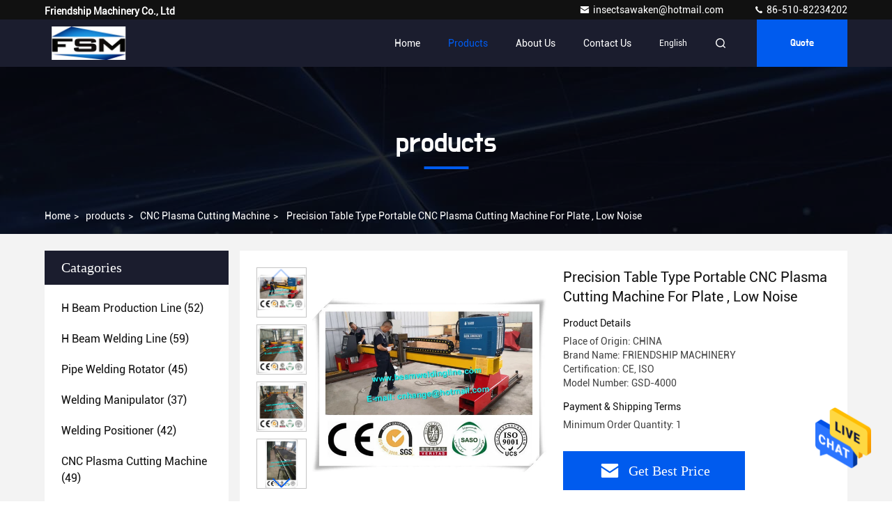

--- FILE ---
content_type: text/html
request_url: https://www.beamweldingline.com/sale-11109249-precision-table-type-portable-cnc-plasma-cutting-machine-for-plate-low-noise.html
body_size: 23111
content:

<!DOCTYPE html>
<html  lang=en >
<head>
	<meta charset="utf-8">
	<meta http-equiv="X-UA-Compatible" content="IE=edge">
	<meta name="viewport" content="width=device-width, initial-scale=1.0, maximum-scale=5.1">
    <link rel="alternate" href="//m.beamweldingline.com/sale-11109249-precision-table-type-portable-cnc-plasma-cutting-machine-for-plate-low-noise.html" media="only screen and (max-width: 640px)" />
<link hreflang="fr" rel="alternate" href="https://french.beamweldingline.com/sale-11109249-precision-table-type-portable-cnc-plasma-cutting-machine-for-plate-low-noise.html" />
<link hreflang="de" rel="alternate" href="https://german.beamweldingline.com/sale-11109249-precision-table-type-portable-cnc-plasma-cutting-machine-for-plate-low-noise.html" />
<link hreflang="it" rel="alternate" href="https://italian.beamweldingline.com/sale-11109249-precision-table-type-portable-cnc-plasma-cutting-machine-for-plate-low-noise.html" />
<link hreflang="ru" rel="alternate" href="https://russian.beamweldingline.com/sale-11109249-precision-table-type-portable-cnc-plasma-cutting-machine-for-plate-low-noise.html" />
<link hreflang="es" rel="alternate" href="https://spanish.beamweldingline.com/sale-11109249-precision-table-type-portable-cnc-plasma-cutting-machine-for-plate-low-noise.html" />
<link hreflang="pt" rel="alternate" href="https://portuguese.beamweldingline.com/sale-11109249-precision-table-type-portable-cnc-plasma-cutting-machine-for-plate-low-noise.html" />
<link hreflang="nl" rel="alternate" href="https://dutch.beamweldingline.com/sale-11109249-precision-table-type-portable-cnc-plasma-cutting-machine-for-plate-low-noise.html" />
<link hreflang="el" rel="alternate" href="https://greek.beamweldingline.com/sale-11109249-precision-table-type-portable-cnc-plasma-cutting-machine-for-plate-low-noise.html" />
<link hreflang="ja" rel="alternate" href="https://japanese.beamweldingline.com/sale-11109249-precision-table-type-portable-cnc-plasma-cutting-machine-for-plate-low-noise.html" />
<link hreflang="ko" rel="alternate" href="https://korean.beamweldingline.com/sale-11109249-precision-table-type-portable-cnc-plasma-cutting-machine-for-plate-low-noise.html" />
<link hreflang="ar" rel="alternate" href="https://arabic.beamweldingline.com/sale-11109249-precision-table-type-portable-cnc-plasma-cutting-machine-for-plate-low-noise.html" />
<link hreflang="hi" rel="alternate" href="https://hindi.beamweldingline.com/sale-11109249-precision-table-type-portable-cnc-plasma-cutting-machine-for-plate-low-noise.html" />
<link hreflang="tr" rel="alternate" href="https://turkish.beamweldingline.com/sale-11109249-precision-table-type-portable-cnc-plasma-cutting-machine-for-plate-low-noise.html" />
<link hreflang="id" rel="alternate" href="https://indonesian.beamweldingline.com/sale-11109249-precision-table-type-portable-cnc-plasma-cutting-machine-for-plate-low-noise.html" />
<link hreflang="vi" rel="alternate" href="https://vietnamese.beamweldingline.com/sale-11109249-precision-table-type-portable-cnc-plasma-cutting-machine-for-plate-low-noise.html" />
<link hreflang="th" rel="alternate" href="https://thai.beamweldingline.com/sale-11109249-precision-table-type-portable-cnc-plasma-cutting-machine-for-plate-low-noise.html" />
<link hreflang="bn" rel="alternate" href="https://bengali.beamweldingline.com/sale-11109249-precision-table-type-portable-cnc-plasma-cutting-machine-for-plate-low-noise.html" />
<link hreflang="fa" rel="alternate" href="https://persian.beamweldingline.com/sale-11109249-precision-table-type-portable-cnc-plasma-cutting-machine-for-plate-low-noise.html" />
<link hreflang="pl" rel="alternate" href="https://polish.beamweldingline.com/sale-11109249-precision-table-type-portable-cnc-plasma-cutting-machine-for-plate-low-noise.html" />
<script type="text/javascript">
/*<![CDATA[*/
var colorUrl = '';
var query_string = ["Products","Detail"];
var customtplcolor = 99709;
/*]]>*/
</script>
<title>Precision Table Type Portable CNC Plasma Cutting Machine For Plate , Low Noise</title>
    <meta name="keywords" content="CNC Plasma Cutting Machine, Precision Table Type Portable CNC Plasma Cutting Machine For Plate , Low Noise, CNC Plasma Cutting Machine for sale, CNC Plasma Cutting Machine price" />
    <meta name="description" content="High quality Precision Table Type Portable CNC Plasma Cutting Machine For Plate , Low Noise from China, China's leading CNC Plasma Cutting Machine product market, With strict quality control CNC Plasma Cutting Machine factories, Producing high quality Precision Table Type Portable CNC Plasma Cutting Machine For Plate , Low Noise products." />
     <meta property="og:type" content="site">
    <meta property="og:title" content="CNC Plasma Cutting Machine, Precision Table Type Portable CNC Plasma Cutting Machine For Plate , Low Noise, CNC Plasma Cutting Machine for sale, CNC Plasma Cutting Machine price" >
    <meta property="og:site_name" content="Friendship Machinery Co., Ltd">
    <meta property="og:url" content="https://www.beamweldingline.com/index.php?r=Products/Detail&productId=11109249">
    <meta property="og:image" content="https://www.beamweldingline.com/logo.gif">
    <meta property="og:description" content="High quality Precision Table Type Portable CNC Plasma Cutting Machine For Plate , Low Noise from China, China's leading CNC Plasma Cutting Machine product market, With strict quality control CNC Plasma Cutting Machine factories, Producing high quality Precision Table Type Portable CNC Plasma Cutting Machine For Plate , Low Noise products." />
				<link rel='preload'
					  href=/photo/beamweldingline/sitetpl/style/commonV2.css?ver=1683512310 as='style'><link type='text/css' rel='stylesheet'
					  href=/photo/beamweldingline/sitetpl/style/commonV2.css?ver=1683512310 media='all'><script type="application/ld+json">[{"@context":"https:\/\/schema.org","@type":"Organization","name":"Precision Table Type Portable CNC Plasma Cutting Machine For Plate , Low Noise","description":"High quality Precision Table Type Portable CNC Plasma Cutting Machine For Plate , Low Noise from China, China's leading CNC Plasma Cutting Machine product market, With strict quality control CNC Plasma Cutting Machine factories, Producing high quality Precision Table Type Portable CNC Plasma Cutting Machine For Plate , Low Noise products.","url":"https:\/\/www.beamweldingline.com\/sale-11109249-precision-table-type-portable-cnc-plasma-cutting-machine-for-plate-low-noise.html","logo":"\/logo.gif","address":{"@type":"PostalAddress","addressLocality":"China","addressRegion":"CN","postalCode":"999001","streetAddress":"Fuxing Road 151#, Wuxi, China"},"email":"insectsawaken@hotmail.com","image":"\/photo\/cl5404444-friendship_machinery_co_ltd.jpg","faxNumber":"86-510-82234203","telephone":"86-510-82234202"},{"@context":"https:\/\/schema.org","@type":"BreadcrumbList","itemListElement":[{"@type":"ListItem","position":2,"name":"CNC Plasma Cutting Machine","item":"https:\/\/www.beamweldingline.com\/supplier-77827-cnc-plasma-cutting-machine"},{"@type":"ListItem","position":3,"name":"Precision Table Type Portable CNC Plasma Cutting Machine For Plate , Low Noise","item":"https:\/\/www.beamweldingline.com\/sale-11109249-precision-table-type-portable-cnc-plasma-cutting-machine-for-plate-low-noise.html"},{"@type":"ListItem","position":1,"name":"Home","item":"https:\/\/www.beamweldingline.com\/index.html"}]},{"@context":"http:\/\/schema.org\/","@type":"Product","category":"CNC Plasma Cutting Machine","name":"Precision Table Type Portable CNC Plasma Cutting Machine For Plate , Low Noise","url":"\/sale-11109249-precision-table-type-portable-cnc-plasma-cutting-machine-for-plate-low-noise.html","image":["\/photo\/pl20635222-precision_table_type_portable_cnc_plasma_cutting_machine_for_plate_low_noise.jpg","\/photo\/pl20635224-precision_table_type_portable_cnc_plasma_cutting_machine_for_plate_low_noise.jpg","\/photo\/pl20635225-precision_table_type_portable_cnc_plasma_cutting_machine_for_plate_low_noise.jpg","\/photo\/pl20635220-precision_table_type_portable_cnc_plasma_cutting_machine_for_plate_low_noise.jpg","\/photo\/pl20635223-precision_table_type_portable_cnc_plasma_cutting_machine_for_plate_low_noise.jpg"],"description":"High quality Precision Table Type Portable CNC Plasma Cutting Machine For Plate , Low Noise from China, China's leading CNC Plasma Cutting Machine product market, With strict quality control CNC Plasma Cutting Machine factories, Producing high quality Precision Table Type Portable CNC Plasma Cutting Machine For Plate , Low Noise products.","brand":{"@type":"Brand","name":"FRIENDSHIP MACHINERY"},"sku":"GSD-4000","model":"GSD-4000","manufacturer":{"@type":"Organization","legalName":"Friendship Machinery Co., Ltd","address":{"@type":"PostalAddress","addressCountry":"China","addressLocality":"Fuxing Road 151#, Wuxi, China"}},"review":{"@type":"Review","reviewRating":{"@type":"Rating","ratingValue":5},"author":{"@type":"Person","name":"Mr. IA LU"}},"aggregateRating":{"@type":"aggregateRating","ratingValue":4.7,"reviewCount":161},"offers":[{"@type":"Offer","price":1,"priceCurrency":"USD","url":"\/sale-11109249-precision-table-type-portable-cnc-plasma-cutting-machine-for-plate-low-noise.html","priceValidUntil":"2023-12-12","itemCondition":"https:\/\/schema.org\/UsedCondition","availability":"https:\/\/schema.org\/InStock","offerCount":1}]}]</script></head>
<body>
<img src="/logo.gif" style="display:none"/>
    <div id="floatAd" style="z-index: 110000;position:absolute;right:30px;bottom:60px;height:79px;display: block;">
                <a href="/webim/webim_tab.html" rel="nofollow" onclick= 'setwebimCookie(7473,11109249,0);' target="_blank">
            <img style="width: 80px;cursor: pointer;" alt='Send Message' src="/images/floatimage_chat.gif"/>
        </a>
            </div>
<a style="display: none" class="float-inquiry" href="/contactnow.html" onclick='setinquiryCookie("{\"showproduct\":1,\"pid\":\"11109249\",\"name\":\"Precision Table Type Portable CNC Plasma Cutting Machine For Plate , Low Noise\",\"source_url\":\"\\/sale-11109249-precision-table-type-portable-cnc-plasma-cutting-machine-for-plate-low-noise.html\",\"picurl\":\"\\/photo\\/pd20635222-precision_table_type_portable_cnc_plasma_cutting_machine_for_plate_low_noise.jpg\",\"propertyDetail\":[[\"Cutting method\",\"Plasma\"],[\"Cutting torch\",\"Longteng, China\"],[\"Control way\",\"CNC\"],[\"Software\",\"FastCAM\"]],\"company_name\":null,\"picurl_c\":\"\\/photo\\/pc20635222-precision_table_type_portable_cnc_plasma_cutting_machine_for_plate_low_noise.jpg\",\"price\":\"\",\"username\":\"Mr. Lu Wen\",\"viewTime\":\"Last Login : 3 hours 34 minutes ago\",\"subject\":\"What is the delivery time on Precision Table Type Portable CNC Plasma Cutting Machine For Plate , Low Noise\",\"countrycode\":\"KR\"}");'></a>
<script>
    function getCookie(name) {
        var arr = document.cookie.match(new RegExp("(^| )" + name + "=([^;]*)(;|$)"));
        if (arr != null) {
            return unescape(arr[2]);
        }
        return null;
    }
    var is_new_mjy = '0';
    if (is_new_mjy==1 && isMobileDevice() && getCookie('webim_login_name') && getCookie('webim_buyer_id') && getCookie('webim_4601_seller_id')) {
        document.getElementById("floatAd").style.display = "none";
    }
    // 检测是否是移动端访问
    function isMobileDevice() {
        return /Android|webOS|iPhone|iPad|iPod|BlackBerry|IEMobile|Opera Mini/i.test(navigator.userAgent);
    }

</script><script>
var originProductInfo = '';
var originProductInfo = {"showproduct":1,"pid":"11109249","name":"Precision Table Type Portable CNC Plasma Cutting Machine For Plate , Low Noise","source_url":"\/sale-11109249-precision-table-type-portable-cnc-plasma-cutting-machine-for-plate-low-noise.html","picurl":"\/photo\/pd20635222-precision_table_type_portable_cnc_plasma_cutting_machine_for_plate_low_noise.jpg","propertyDetail":[["Cutting method","Plasma"],["Cutting torch","Longteng, China"],["Control way","CNC"],["Software","FastCAM"]],"company_name":null,"picurl_c":"\/photo\/pc20635222-precision_table_type_portable_cnc_plasma_cutting_machine_for_plate_low_noise.jpg","price":"","username":"Mr. Lu Wen","viewTime":"Last Login : 0 hours 34 minutes ago","subject":"Please send me FOB price on Precision Table Type Portable CNC Plasma Cutting Machine For Plate , Low Noise","countrycode":"KR"};
var save_url = "/contactsave.html";
var update_url = "/updateinquiry.html";
var productInfo = {};
var defaulProductInfo = {};
var myDate = new Date();
var curDate = myDate.getFullYear()+'-'+(parseInt(myDate.getMonth())+1)+'-'+myDate.getDate();
var message = '';
var default_pop = 1;
var leaveMessageDialog = document.getElementsByClassName('leave-message-dialog')[0]; // 获取弹层
var _$$ = function (dom) {
    return document.querySelectorAll(dom);
};
resInfo = originProductInfo;
defaulProductInfo.pid = resInfo['pid'];
defaulProductInfo.productName = resInfo['name'];
defaulProductInfo.productInfo = resInfo['propertyDetail'];
defaulProductInfo.productImg = resInfo['picurl_c'];
defaulProductInfo.subject = resInfo['subject'];
defaulProductInfo.productImgAlt = resInfo['name'];
var inquirypopup_tmp = 1;
var message = 'Dear,'+'\r\n'+"I am interested in"+' '+trim(resInfo['name'])+", could you send me more details such as type, size, MOQ, material, etc."+'\r\n'+"Thanks!"+'\r\n'+"Waiting for your reply.";
var message_1 = 'Dear,'+'\r\n'+"I am interested in"+' '+trim(resInfo['name'])+", could you send me more details such as type, size, MOQ, material, etc."+'\r\n'+"Thanks!"+'\r\n'+"Waiting for your reply.";
var message_2 = 'Hello,'+'\r\n'+"I am looking for"+' '+trim(resInfo['name'])+", please send me the price, specification and picture."+'\r\n'+"Your swift response will be highly appreciated."+'\r\n'+"Feel free to contact me for more information."+'\r\n'+"Thanks a lot.";
var message_3 = 'Hello,'+'\r\n'+trim(resInfo['name'])+' '+"meets my expectations."+'\r\n'+"Please give me the best price and some other product information."+'\r\n'+"Feel free to contact me via my mail."+'\r\n'+"Thanks a lot.";

var message_4 = 'Dear,'+'\r\n'+"What is the FOB price on your"+' '+trim(resInfo['name'])+'?'+'\r\n'+"Which is the nearest port name?"+'\r\n'+"Please reply me as soon as possible, it would be better to share further information."+'\r\n'+"Regards!";
var message_5 = 'Hi there,'+'\r\n'+"I am very interested in your"+' '+trim(resInfo['name'])+'.'+'\r\n'+"Please send me your product details."+'\r\n'+"Looking forward to your quick reply."+'\r\n'+"Feel free to contact me by mail."+'\r\n'+"Regards!";

var message_6 = 'Dear,'+'\r\n'+"Please provide us with information about your"+' '+trim(resInfo['name'])+", such as type, size, material, and of course the best price."+'\r\n'+"Looking forward to your quick reply."+'\r\n'+"Thank you!";
var message_7 = 'Dear,'+'\r\n'+"Can you supply"+' '+trim(resInfo['name'])+" for us?"+'\r\n'+"First we want a price list and some product details."+'\r\n'+"I hope to get reply asap and look forward to cooperation."+'\r\n'+"Thank you very much.";
var message_8 = 'hi,'+'\r\n'+"I am looking for"+' '+trim(resInfo['name'])+", please give me some more detailed product information."+'\r\n'+"I look forward to your reply."+'\r\n'+"Thank you!";
var message_9 = 'Hello,'+'\r\n'+"Your"+' '+trim(resInfo['name'])+" meets my requirements very well."+'\r\n'+"Please send me the price, specification, and similar model will be OK."+'\r\n'+"Feel free to chat with me."+'\r\n'+"Thanks!";
var message_10 = 'Dear,'+'\r\n'+"I want to know more about the details and quotation of"+' '+trim(resInfo['name'])+'.'+'\r\n'+"Feel free to contact me."+'\r\n'+"Regards!";

var r = getRandom(1,10);

defaulProductInfo.message = eval("message_"+r);

var mytAjax = {

    post: function(url, data, fn) {
        var xhr = new XMLHttpRequest();
        xhr.open("POST", url, true);
        xhr.setRequestHeader("Content-Type", "application/x-www-form-urlencoded;charset=UTF-8");
        xhr.setRequestHeader("X-Requested-With", "XMLHttpRequest");
        xhr.setRequestHeader('Content-Type','text/plain;charset=UTF-8');
        xhr.onreadystatechange = function() {
            if(xhr.readyState == 4 && (xhr.status == 200 || xhr.status == 304)) {
                fn.call(this, xhr.responseText);
            }
        };
        xhr.send(data);
    },

    postform: function(url, data, fn) {
        var xhr = new XMLHttpRequest();
        xhr.open("POST", url, true);
        xhr.setRequestHeader("X-Requested-With", "XMLHttpRequest");
        xhr.onreadystatechange = function() {
            if(xhr.readyState == 4 && (xhr.status == 200 || xhr.status == 304)) {
                fn.call(this, xhr.responseText);
            }
        };
        xhr.send(data);
    }
};
window.onload = function(){
    leaveMessageDialog = document.getElementsByClassName('leave-message-dialog')[0];
    if (window.localStorage.recordDialogStatus=='undefined' || (window.localStorage.recordDialogStatus!='undefined' && window.localStorage.recordDialogStatus != curDate)) {
        setTimeout(function(){
            if(parseInt(inquirypopup_tmp%10) == 1){
                creatDialog(defaulProductInfo, 1);
            }
        }, 6000);
    }
};
function trim(str)
{
    str = str.replace(/(^\s*)/g,"");
    return str.replace(/(\s*$)/g,"");
};
function getRandom(m,n){
    var num = Math.floor(Math.random()*(m - n) + n);
    return num;
};
function strBtn(param) {

    var starattextarea = document.getElementById("textareamessage").value.length;
    var email = document.getElementById("startEmail").value;

    var default_tip = document.querySelectorAll(".watermark_container").length;
    if (20 < starattextarea && starattextarea < 3000) {
        if(default_tip>0){
            document.getElementById("textareamessage1").parentNode.parentNode.nextElementSibling.style.display = "none";
        }else{
            document.getElementById("textareamessage1").parentNode.nextElementSibling.style.display = "none";
        }

    } else {
        if(default_tip>0){
            document.getElementById("textareamessage1").parentNode.parentNode.nextElementSibling.style.display = "block";
        }else{
            document.getElementById("textareamessage1").parentNode.nextElementSibling.style.display = "block";
        }

        return;
    }

    var re = /^([a-zA-Z0-9_-])+@([a-zA-Z0-9_-])+\.([a-zA-Z0-9_-])+/i;/*邮箱不区分大小写*/
    if (!re.test(email)) {
        document.getElementById("startEmail").nextElementSibling.style.display = "block";
        return;
    } else {
        document.getElementById("startEmail").nextElementSibling.style.display = "none";
    }

    var subject = document.getElementById("pop_subject").value;
    var pid = document.getElementById("pop_pid").value;
    var message = document.getElementById("textareamessage").value;
    var sender_email = document.getElementById("startEmail").value;
    var tel = '';
    if (document.getElementById("tel0") != undefined && document.getElementById("tel0") != '')
        tel = document.getElementById("tel0").value;
    var form_serialize = '&tel='+tel;

    form_serialize = form_serialize.replace(/\+/g, "%2B");
    mytAjax.post(save_url,"pid="+pid+"&subject="+subject+"&email="+sender_email+"&message="+(message)+form_serialize,function(res){
        var mes = JSON.parse(res);
        if(mes.status == 200){
            var iid = mes.iid;
            document.getElementById("pop_iid").value = iid;
            document.getElementById("pop_uuid").value = mes.uuid;

            if(typeof gtag_report_conversion === "function"){
                gtag_report_conversion();//执行统计js代码
            }
            if(typeof fbq === "function"){
                fbq('track','Purchase');//执行统计js代码
            }
        }
    });
    for (var index = 0; index < document.querySelectorAll(".dialog-content-pql").length; index++) {
        document.querySelectorAll(".dialog-content-pql")[index].style.display = "none";
    };
    $('#idphonepql').val(tel);
    document.getElementById("dialog-content-pql-id").style.display = "block";
    ;
};
function twoBtnOk(param) {

    var selectgender = document.getElementById("Mr").innerHTML;
    var iid = document.getElementById("pop_iid").value;
    var sendername = document.getElementById("idnamepql").value;
    var senderphone = document.getElementById("idphonepql").value;
    var sendercname = document.getElementById("idcompanypql").value;
    var uuid = document.getElementById("pop_uuid").value;
    var gender = 2;
    if(selectgender == 'Mr.') gender = 0;
    if(selectgender == 'Mrs.') gender = 1;
    var pid = document.getElementById("pop_pid").value;
    var form_serialize = '';

        form_serialize = form_serialize.replace(/\+/g, "%2B");

    mytAjax.post(update_url,"iid="+iid+"&gender="+gender+"&uuid="+uuid+"&name="+(sendername)+"&tel="+(senderphone)+"&company="+(sendercname)+form_serialize,function(res){});

    for (var index = 0; index < document.querySelectorAll(".dialog-content-pql").length; index++) {
        document.querySelectorAll(".dialog-content-pql")[index].style.display = "none";
    };
    document.getElementById("dialog-content-pql-ok").style.display = "block";

};
function toCheckMust(name) {
    $('#'+name+'error').hide();
}
function handClidk(param) {
    var starattextarea = document.getElementById("textareamessage1").value.length;
    var email = document.getElementById("startEmail1").value;
    var default_tip = document.querySelectorAll(".watermark_container").length;
    if (20 < starattextarea && starattextarea < 3000) {
        if(default_tip>0){
            document.getElementById("textareamessage1").parentNode.parentNode.nextElementSibling.style.display = "none";
        }else{
            document.getElementById("textareamessage1").parentNode.nextElementSibling.style.display = "none";
        }

    } else {
        if(default_tip>0){
            document.getElementById("textareamessage1").parentNode.parentNode.nextElementSibling.style.display = "block";
        }else{
            document.getElementById("textareamessage1").parentNode.nextElementSibling.style.display = "block";
        }

        return;
    }

    var re = /^([a-zA-Z0-9_-])+@([a-zA-Z0-9_-])+\.([a-zA-Z0-9_-])+/i;
    if (!re.test(email)) {
        document.getElementById("startEmail1").nextElementSibling.style.display = "block";
        return;
    } else {
        document.getElementById("startEmail1").nextElementSibling.style.display = "none";
    }

    var subject = document.getElementById("pop_subject").value;
    var pid = document.getElementById("pop_pid").value;
    var message = document.getElementById("textareamessage1").value;
    var sender_email = document.getElementById("startEmail1").value;
    var form_serialize = tel = '';
    if (document.getElementById("tel1") != undefined && document.getElementById("tel1") != '')
        tel = document.getElementById("tel1").value;
        mytAjax.post(save_url,"email="+sender_email+"&tel="+tel+"&pid="+pid+"&message="+message+"&subject="+subject+form_serialize,function(res){

        var mes = JSON.parse(res);
        if(mes.status == 200){
            var iid = mes.iid;
            document.getElementById("pop_iid").value = iid;
            document.getElementById("pop_uuid").value = mes.uuid;
            if(typeof gtag_report_conversion === "function"){
                gtag_report_conversion();//执行统计js代码
            }
        }

    });
    for (var index = 0; index < document.querySelectorAll(".dialog-content-pql").length; index++) {
        document.querySelectorAll(".dialog-content-pql")[index].style.display = "none";
    };
    $('#idphonepql').val(tel);
    document.getElementById("dialog-content-pql-id").style.display = "block";

};
window.addEventListener('load', function () {
    $('.checkbox-wrap label').each(function(){
        if($(this).find('input').prop('checked')){
            $(this).addClass('on')
        }else {
            $(this).removeClass('on')
        }
    })
    $(document).on('click', '.checkbox-wrap label' , function(ev){
        if (ev.target.tagName.toUpperCase() != 'INPUT') {
            $(this).toggleClass('on')
        }
    })
})
function handDialog(pdata) {
    data = JSON.parse(pdata);
    productInfo.productName = data.productName;
    productInfo.productInfo = data.productInfo;
    productInfo.productImg = data.productImg;
    productInfo.subject = data.subject;

    var message = 'Dear,'+'\r\n'+"I am interested in"+' '+trim(data.productName)+", could you send me more details such as type, size, quantity, material, etc."+'\r\n'+"Thanks!"+'\r\n'+"Waiting for your reply.";

    var message = 'Dear,'+'\r\n'+"I am interested in"+' '+trim(data.productName)+", could you send me more details such as type, size, MOQ, material, etc."+'\r\n'+"Thanks!"+'\r\n'+"Waiting for your reply.";
    var message_1 = 'Dear,'+'\r\n'+"I am interested in"+' '+trim(data.productName)+", could you send me more details such as type, size, MOQ, material, etc."+'\r\n'+"Thanks!"+'\r\n'+"Waiting for your reply.";
    var message_2 = 'Hello,'+'\r\n'+"I am looking for"+' '+trim(data.productName)+", please send me the price, specification and picture."+'\r\n'+"Your swift response will be highly appreciated."+'\r\n'+"Feel free to contact me for more information."+'\r\n'+"Thanks a lot.";
    var message_3 = 'Hello,'+'\r\n'+trim(data.productName)+' '+"meets my expectations."+'\r\n'+"Please give me the best price and some other product information."+'\r\n'+"Feel free to contact me via my mail."+'\r\n'+"Thanks a lot.";

    var message_4 = 'Dear,'+'\r\n'+"What is the FOB price on your"+' '+trim(data.productName)+'?'+'\r\n'+"Which is the nearest port name?"+'\r\n'+"Please reply me as soon as possible, it would be better to share further information."+'\r\n'+"Regards!";
    var message_5 = 'Hi there,'+'\r\n'+"I am very interested in your"+' '+trim(data.productName)+'.'+'\r\n'+"Please send me your product details."+'\r\n'+"Looking forward to your quick reply."+'\r\n'+"Feel free to contact me by mail."+'\r\n'+"Regards!";

    var message_6 = 'Dear,'+'\r\n'+"Please provide us with information about your"+' '+trim(data.productName)+", such as type, size, material, and of course the best price."+'\r\n'+"Looking forward to your quick reply."+'\r\n'+"Thank you!";
    var message_7 = 'Dear,'+'\r\n'+"Can you supply"+' '+trim(data.productName)+" for us?"+'\r\n'+"First we want a price list and some product details."+'\r\n'+"I hope to get reply asap and look forward to cooperation."+'\r\n'+"Thank you very much.";
    var message_8 = 'hi,'+'\r\n'+"I am looking for"+' '+trim(data.productName)+", please give me some more detailed product information."+'\r\n'+"I look forward to your reply."+'\r\n'+"Thank you!";
    var message_9 = 'Hello,'+'\r\n'+"Your"+' '+trim(data.productName)+" meets my requirements very well."+'\r\n'+"Please send me the price, specification, and similar model will be OK."+'\r\n'+"Feel free to chat with me."+'\r\n'+"Thanks!";
    var message_10 = 'Dear,'+'\r\n'+"I want to know more about the details and quotation of"+' '+trim(data.productName)+'.'+'\r\n'+"Feel free to contact me."+'\r\n'+"Regards!";

    var r = getRandom(1,10);

    productInfo.message = eval("message_"+r);
    if(parseInt(inquirypopup_tmp/10) == 1){
        productInfo.message = "";
    }
    productInfo.pid = data.pid;
    creatDialog(productInfo, 2);
};

function closepql(param) {

    leaveMessageDialog.style.display = 'none';
};

function closepql2(param) {

    for (var index = 0; index < document.querySelectorAll(".dialog-content-pql").length; index++) {
        document.querySelectorAll(".dialog-content-pql")[index].style.display = "none";
    };
    document.getElementById("dialog-content-pql-ok").style.display = "block";
};

function initProduct(productInfo,type){

    productInfo.productName = unescape(productInfo.productName);
    productInfo.message = unescape(productInfo.message);

    leaveMessageDialog = document.getElementsByClassName('leave-message-dialog')[0];
    leaveMessageDialog.style.display = "block";
    if(type == 3){
        var popinquiryemail = document.getElementById("popinquiryemail").value;
        _$$("#startEmail1")[0].value = popinquiryemail;
    }else{
        _$$("#startEmail1")[0].value = "";
    }
    _$$("#startEmail")[0].value = "";
    _$$("#idnamepql")[0].value = "";
    _$$("#idphonepql")[0].value = "";
    _$$("#idcompanypql")[0].value = "";

    _$$("#pop_pid")[0].value = productInfo.pid;
    _$$("#pop_subject")[0].value = productInfo.subject;
    
    if(parseInt(inquirypopup_tmp/10) == 1){
        productInfo.message = "";
    }

    _$$("#textareamessage1")[0].value = productInfo.message;
    _$$("#textareamessage")[0].value = productInfo.message;

    _$$("#dialog-content-pql-id .titlep")[0].innerHTML = productInfo.productName;
    _$$("#dialog-content-pql-id img")[0].setAttribute("src", productInfo.productImg);
    _$$("#dialog-content-pql-id img")[0].setAttribute("alt", productInfo.productImgAlt);

    _$$("#dialog-content-pql-id-hand img")[0].setAttribute("src", productInfo.productImg);
    _$$("#dialog-content-pql-id-hand img")[0].setAttribute("alt", productInfo.productImgAlt);
    _$$("#dialog-content-pql-id-hand .titlep")[0].innerHTML = productInfo.productName;

    if (productInfo.productInfo.length > 0) {
        var ul2, ul;
        ul = document.createElement("ul");
        for (var index = 0; index < productInfo.productInfo.length; index++) {
            var el = productInfo.productInfo[index];
            var li = document.createElement("li");
            var span1 = document.createElement("span");
            span1.innerHTML = el[0] + ":";
            var span2 = document.createElement("span");
            span2.innerHTML = el[1];
            li.appendChild(span1);
            li.appendChild(span2);
            ul.appendChild(li);

        }
        ul2 = ul.cloneNode(true);
        if (type === 1) {
            _$$("#dialog-content-pql-id .left")[0].replaceChild(ul, _$$("#dialog-content-pql-id .left ul")[0]);
        } else {
            _$$("#dialog-content-pql-id-hand .left")[0].replaceChild(ul2, _$$("#dialog-content-pql-id-hand .left ul")[0]);
            _$$("#dialog-content-pql-id .left")[0].replaceChild(ul, _$$("#dialog-content-pql-id .left ul")[0]);
        }
    };
    for (var index = 0; index < _$$("#dialog-content-pql-id .right ul li").length; index++) {
        _$$("#dialog-content-pql-id .right ul li")[index].addEventListener("click", function (params) {
            _$$("#dialog-content-pql-id .right #Mr")[0].innerHTML = this.innerHTML
        }, false)

    };

};
function closeInquiryCreateDialog() {
    document.getElementById("xuanpan_dialog_box_pql").style.display = "none";
};
function showInquiryCreateDialog() {
    document.getElementById("xuanpan_dialog_box_pql").style.display = "block";
};
function submitPopInquiry(){
    var message = document.getElementById("inquiry_message").value;
    var email = document.getElementById("inquiry_email").value;
    var subject = defaulProductInfo.subject;
    var pid = defaulProductInfo.pid;
    if (email === undefined) {
        showInquiryCreateDialog();
        document.getElementById("inquiry_email").style.border = "1px solid red";
        return false;
    };
    if (message === undefined) {
        showInquiryCreateDialog();
        document.getElementById("inquiry_message").style.border = "1px solid red";
        return false;
    };
    if (email.search(/^\w+((-\w+)|(\.\w+))*\@[A-Za-z0-9]+((\.|-)[A-Za-z0-9]+)*\.[A-Za-z0-9]+$/) == -1) {
        document.getElementById("inquiry_email").style.border= "1px solid red";
        showInquiryCreateDialog();
        return false;
    } else {
        document.getElementById("inquiry_email").style.border= "";
    };
    if (message.length < 20 || message.length >3000) {
        showInquiryCreateDialog();
        document.getElementById("inquiry_message").style.border = "1px solid red";
        return false;
    } else {
        document.getElementById("inquiry_message").style.border = "";
    };
    var tel = '';
    if (document.getElementById("tel") != undefined && document.getElementById("tel") != '')
        tel = document.getElementById("tel").value;

    mytAjax.post(save_url,"pid="+pid+"&subject="+subject+"&email="+email+"&message="+(message)+'&tel='+tel,function(res){
        var mes = JSON.parse(res);
        if(mes.status == 200){
            var iid = mes.iid;
            document.getElementById("pop_iid").value = iid;
            document.getElementById("pop_uuid").value = mes.uuid;

        }
    });
    initProduct(defaulProductInfo);
    for (var index = 0; index < document.querySelectorAll(".dialog-content-pql").length; index++) {
        document.querySelectorAll(".dialog-content-pql")[index].style.display = "none";
    };
    $('#idphonepql').val(tel);
    document.getElementById("dialog-content-pql-id").style.display = "block";

};

//带附件上传
function submitPopInquiryfile(email_id,message_id,check_sort,name_id,phone_id,company_id,attachments){

    if(typeof(check_sort) == 'undefined'){
        check_sort = 0;
    }
    var message = document.getElementById(message_id).value;
    var email = document.getElementById(email_id).value;
    var attachments = document.getElementById(attachments).value;
    if(typeof(name_id) !== 'undefined' && name_id != ""){
        var name  = document.getElementById(name_id).value;
    }
    if(typeof(phone_id) !== 'undefined' && phone_id != ""){
        var phone = document.getElementById(phone_id).value;
    }
    if(typeof(company_id) !== 'undefined' && company_id != ""){
        var company = document.getElementById(company_id).value;
    }
    var subject = defaulProductInfo.subject;
    var pid = defaulProductInfo.pid;

    if(check_sort == 0){
        if (email === undefined) {
            showInquiryCreateDialog();
            document.getElementById(email_id).style.border = "1px solid red";
            return false;
        };
        if (message === undefined) {
            showInquiryCreateDialog();
            document.getElementById(message_id).style.border = "1px solid red";
            return false;
        };

        if (email.search(/^\w+((-\w+)|(\.\w+))*\@[A-Za-z0-9]+((\.|-)[A-Za-z0-9]+)*\.[A-Za-z0-9]+$/) == -1) {
            document.getElementById(email_id).style.border= "1px solid red";
            showInquiryCreateDialog();
            return false;
        } else {
            document.getElementById(email_id).style.border= "";
        };
        if (message.length < 20 || message.length >3000) {
            showInquiryCreateDialog();
            document.getElementById(message_id).style.border = "1px solid red";
            return false;
        } else {
            document.getElementById(message_id).style.border = "";
        };
    }else{

        if (message === undefined) {
            showInquiryCreateDialog();
            document.getElementById(message_id).style.border = "1px solid red";
            return false;
        };

        if (email === undefined) {
            showInquiryCreateDialog();
            document.getElementById(email_id).style.border = "1px solid red";
            return false;
        };

        if (message.length < 20 || message.length >3000) {
            showInquiryCreateDialog();
            document.getElementById(message_id).style.border = "1px solid red";
            return false;
        } else {
            document.getElementById(message_id).style.border = "";
        };

        if (email.search(/^\w+((-\w+)|(\.\w+))*\@[A-Za-z0-9]+((\.|-)[A-Za-z0-9]+)*\.[A-Za-z0-9]+$/) == -1) {
            document.getElementById(email_id).style.border= "1px solid red";
            showInquiryCreateDialog();
            return false;
        } else {
            document.getElementById(email_id).style.border= "";
        };

    };

    mytAjax.post(save_url,"pid="+pid+"&subject="+subject+"&email="+email+"&message="+message+"&company="+company+"&attachments="+attachments,function(res){
        var mes = JSON.parse(res);
        if(mes.status == 200){
            var iid = mes.iid;
            document.getElementById("pop_iid").value = iid;
            document.getElementById("pop_uuid").value = mes.uuid;

            if(typeof gtag_report_conversion === "function"){
                gtag_report_conversion();//执行统计js代码
            }
            if(typeof fbq === "function"){
                fbq('track','Purchase');//执行统计js代码
            }
        }
    });
    initProduct(defaulProductInfo);

    if(name !== undefined && name != ""){
        _$$("#idnamepql")[0].value = name;
    }

    if(phone !== undefined && phone != ""){
        _$$("#idphonepql")[0].value = phone;
    }

    if(company !== undefined && company != ""){
        _$$("#idcompanypql")[0].value = company;
    }

    for (var index = 0; index < document.querySelectorAll(".dialog-content-pql").length; index++) {
        document.querySelectorAll(".dialog-content-pql")[index].style.display = "none";
    };
    document.getElementById("dialog-content-pql-id").style.display = "block";

};
function submitPopInquiryByParam(email_id,message_id,check_sort,name_id,phone_id,company_id){

    if(typeof(check_sort) == 'undefined'){
        check_sort = 0;
    }

    var senderphone = '';
    var message = document.getElementById(message_id).value;
    var email = document.getElementById(email_id).value;
    if(typeof(name_id) !== 'undefined' && name_id != ""){
        var name  = document.getElementById(name_id).value;
    }
    if(typeof(phone_id) !== 'undefined' && phone_id != ""){
        var phone = document.getElementById(phone_id).value;
        senderphone = phone;
    }
    if(typeof(company_id) !== 'undefined' && company_id != ""){
        var company = document.getElementById(company_id).value;
    }
    var subject = defaulProductInfo.subject;
    var pid = defaulProductInfo.pid;

    if(check_sort == 0){
        if (email === undefined) {
            showInquiryCreateDialog();
            document.getElementById(email_id).style.border = "1px solid red";
            return false;
        };
        if (message === undefined) {
            showInquiryCreateDialog();
            document.getElementById(message_id).style.border = "1px solid red";
            return false;
        };

        if (email.search(/^\w+((-\w+)|(\.\w+))*\@[A-Za-z0-9]+((\.|-)[A-Za-z0-9]+)*\.[A-Za-z0-9]+$/) == -1) {
            document.getElementById(email_id).style.border= "1px solid red";
            showInquiryCreateDialog();
            return false;
        } else {
            document.getElementById(email_id).style.border= "";
        };
        if (message.length < 20 || message.length >3000) {
            showInquiryCreateDialog();
            document.getElementById(message_id).style.border = "1px solid red";
            return false;
        } else {
            document.getElementById(message_id).style.border = "";
        };
    }else{

        if (message === undefined) {
            showInquiryCreateDialog();
            document.getElementById(message_id).style.border = "1px solid red";
            return false;
        };

        if (email === undefined) {
            showInquiryCreateDialog();
            document.getElementById(email_id).style.border = "1px solid red";
            return false;
        };

        if (message.length < 20 || message.length >3000) {
            showInquiryCreateDialog();
            document.getElementById(message_id).style.border = "1px solid red";
            return false;
        } else {
            document.getElementById(message_id).style.border = "";
        };

        if (email.search(/^\w+((-\w+)|(\.\w+))*\@[A-Za-z0-9]+((\.|-)[A-Za-z0-9]+)*\.[A-Za-z0-9]+$/) == -1) {
            document.getElementById(email_id).style.border= "1px solid red";
            showInquiryCreateDialog();
            return false;
        } else {
            document.getElementById(email_id).style.border= "";
        };

    };

    var productsku = "";
    if($("#product_sku").length > 0){
        productsku = $("#product_sku").html();
    }

    mytAjax.post(save_url,"tel="+senderphone+"&pid="+pid+"&subject="+subject+"&email="+email+"&message="+message+"&messagesku="+encodeURI(productsku),function(res){
        var mes = JSON.parse(res);
        if(mes.status == 200){
            var iid = mes.iid;
            document.getElementById("pop_iid").value = iid;
            document.getElementById("pop_uuid").value = mes.uuid;

            if(typeof gtag_report_conversion === "function"){
                gtag_report_conversion();//执行统计js代码
            }
            if(typeof fbq === "function"){
                fbq('track','Purchase');//执行统计js代码
            }
        }
    });
    initProduct(defaulProductInfo);

    if(name !== undefined && name != ""){
        _$$("#idnamepql")[0].value = name;
    }

    if(phone !== undefined && phone != ""){
        _$$("#idphonepql")[0].value = phone;
    }

    if(company !== undefined && company != ""){
        _$$("#idcompanypql")[0].value = company;
    }

    for (var index = 0; index < document.querySelectorAll(".dialog-content-pql").length; index++) {
        document.querySelectorAll(".dialog-content-pql")[index].style.display = "none";

    };
    document.getElementById("dialog-content-pql-id").style.display = "block";

};
function creatDialog(productInfo, type) {

    if(type == 1){
        if(default_pop != 1){
            return false;
        }
        window.localStorage.recordDialogStatus = curDate;
    }else{
        default_pop = 0;
    }
    initProduct(productInfo, type);
    if (type === 1) {
        // 自动弹出
        for (var index = 0; index < document.querySelectorAll(".dialog-content-pql").length; index++) {

            document.querySelectorAll(".dialog-content-pql")[index].style.display = "none";
        };
        document.getElementById("dialog-content-pql").style.display = "block";
    } else {
        // 手动弹出
        for (var index = 0; index < document.querySelectorAll(".dialog-content-pql").length; index++) {
            document.querySelectorAll(".dialog-content-pql")[index].style.display = "none";
        };
        document.getElementById("dialog-content-pql-id-hand").style.display = "block";
    }
}

//带邮箱信息打开询盘框 emailtype=1表示带入邮箱
function openDialog(emailtype){
    var type = 2;//不带入邮箱，手动弹出
    if(emailtype == 1){
        var popinquiryemail = document.getElementById("popinquiryemail").value;
        var re = /^([a-zA-Z0-9_-])+@([a-zA-Z0-9_-])+\.([a-zA-Z0-9_-])+/i;
        if (!re.test(popinquiryemail)) {
            //前端提示样式;
            showInquiryCreateDialog();
            document.getElementById("popinquiryemail").style.border = "1px solid red";
            return false;
        } else {
            //前端提示样式;
        }
        var type = 3;
    }
    creatDialog(defaulProductInfo,type);
}

//上传附件
function inquiryUploadFile(){
    var fileObj = document.querySelector("#fileId").files[0];
    //构建表单数据
    var formData = new FormData();
    var filesize = fileObj.size;
    if(filesize > 10485760 || filesize == 0) {
        document.getElementById("filetips").style.display = "block";
        return false;
    }else {
        document.getElementById("filetips").style.display = "none";
    }
    formData.append('popinquiryfile', fileObj);
    document.getElementById("quotefileform").reset();
    var save_url = "/inquiryuploadfile.html";
    mytAjax.postform(save_url,formData,function(res){
        var mes = JSON.parse(res);
        if(mes.status == 200){
            document.getElementById("uploader-file-info").innerHTML = document.getElementById("uploader-file-info").innerHTML + "<span class=op>"+mes.attfile.name+"<a class=delatt id=att"+mes.attfile.id+" onclick=delatt("+mes.attfile.id+");>Delete</a></span>";
            var nowattachs = document.getElementById("attachments").value;
            if( nowattachs !== ""){
                var attachs = JSON.parse(nowattachs);
                attachs[mes.attfile.id] = mes.attfile;
            }else{
                var attachs = {};
                attachs[mes.attfile.id] = mes.attfile;
            }
            document.getElementById("attachments").value = JSON.stringify(attachs);
        }
    });
}
//附件删除
function delatt(attid)
{
    var nowattachs = document.getElementById("attachments").value;
    if( nowattachs !== ""){
        var attachs = JSON.parse(nowattachs);
        if(attachs[attid] == ""){
            return false;
        }
        var formData = new FormData();
        var delfile = attachs[attid]['filename'];
        var save_url = "/inquirydelfile.html";
        if(delfile != "") {
            formData.append('delfile', delfile);
            mytAjax.postform(save_url, formData, function (res) {
                if(res !== "") {
                    var mes = JSON.parse(res);
                    if (mes.status == 200) {
                        delete attachs[attid];
                        document.getElementById("attachments").value = JSON.stringify(attachs);
                        var s = document.getElementById("att"+attid);
                        s.parentNode.remove();
                    }
                }
            });
        }
    }else{
        return false;
    }
}

</script>
<div class="leave-message-dialog" style="display: none">
<style>
    .leave-message-dialog .close:before, .leave-message-dialog .close:after{
        content:initial;
    }
</style>
<div class="dialog-content-pql" id="dialog-content-pql" style="display: none">
    <span class="close" onclick="closepql()"><img src="/images/close.png"></span>
    <div class="title">
        <p class="firstp-pql">Leave a Message</p>
        <p class="lastp-pql">We will call you back soon!</p>
    </div>
    <div class="form">
        <div class="textarea">
            <textarea style='font-family: robot;'  name="" id="textareamessage" cols="30" rows="10" style="margin-bottom:14px;width:100%"
                placeholder="Please enter your inquiry details."></textarea>
        </div>
        <p class="error-pql"> <span class="icon-pql"><img src="/images/error.png" alt="Friendship Machinery Co., Ltd"></span> Your message must be between 20-3,000 characters!</p>
        <input id="startEmail" type="text" placeholder="Enter your E-mail" onkeydown="if(event.keyCode === 13){ strBtn();}">
        <p class="error-pql"><span class="icon-pql"><img src="/images/error.png" alt="Friendship Machinery Co., Ltd"></span> Please check your E-mail! </p>
                <div class="operations">
            <div class='btn' id="submitStart" type="submit" onclick="strBtn()">SUBMIT</div>
        </div>
            </div>
</div>
<div class="dialog-content-pql dialog-content-pql-id" id="dialog-content-pql-id" style="display:none">
        <span class="close" onclick="closepql2()"><svg t="1648434466530" class="icon" viewBox="0 0 1024 1024" version="1.1" xmlns="http://www.w3.org/2000/svg" p-id="2198" width="16" height="16"><path d="M576 512l277.333333 277.333333-64 64-277.333333-277.333333L234.666667 853.333333 170.666667 789.333333l277.333333-277.333333L170.666667 234.666667 234.666667 170.666667l277.333333 277.333333L789.333333 170.666667 853.333333 234.666667 576 512z" fill="#444444" p-id="2199"></path></svg></span>
    <div class="left">
        <div class="img"><img></div>
        <p class="titlep"></p>
        <ul> </ul>
    </div>
    <div class="right">
                <p class="title">More information facilitates better communication.</p>
                <div style="position: relative;">
            <div class="mr"> <span id="Mr">Mr.</span>
                <ul>
                    <li>Mr.</li>
                    <li>Mrs.</li>
                </ul>
            </div>
            <input style="text-indent: 80px;" type="text" id="idnamepql" placeholder="Input your name">
        </div>
        <input type="text"  id="idphonepql"  placeholder="Phone Number">
        <input type="text" id="idcompanypql"  placeholder="Company" onkeydown="if(event.keyCode === 13){ twoBtnOk();}">
                <div class="btn form_new" id="twoBtnOk" onclick="twoBtnOk()">OK</div>
    </div>
</div>

<div class="dialog-content-pql dialog-content-pql-ok" id="dialog-content-pql-ok" style="display:none">
        <span class="close" onclick="closepql()"><svg t="1648434466530" class="icon" viewBox="0 0 1024 1024" version="1.1" xmlns="http://www.w3.org/2000/svg" p-id="2198" width="16" height="16"><path d="M576 512l277.333333 277.333333-64 64-277.333333-277.333333L234.666667 853.333333 170.666667 789.333333l277.333333-277.333333L170.666667 234.666667 234.666667 170.666667l277.333333 277.333333L789.333333 170.666667 853.333333 234.666667 576 512z" fill="#444444" p-id="2199"></path></svg></span>
    <div class="duihaook"></div>
        <p class="title">Submitted successfully!</p>
        <p class="p1" style="text-align: center; font-size: 18px; margin-top: 14px;">We will call you back soon!</p>
    <div class="btn" onclick="closepql()" id="endOk" style="margin: 0 auto;margin-top: 50px;">OK</div>
</div>
<div class="dialog-content-pql dialog-content-pql-id dialog-content-pql-id-hand" id="dialog-content-pql-id-hand"
    style="display:none">
     <input type="hidden" name="pop_pid" id="pop_pid" value="0">
     <input type="hidden" name="pop_subject" id="pop_subject" value="">
     <input type="hidden" name="pop_iid" id="pop_iid" value="0">
     <input type="hidden" name="pop_uuid" id="pop_uuid" value="0">
        <span class="close" onclick="closepql()"><svg t="1648434466530" class="icon" viewBox="0 0 1024 1024" version="1.1" xmlns="http://www.w3.org/2000/svg" p-id="2198" width="16" height="16"><path d="M576 512l277.333333 277.333333-64 64-277.333333-277.333333L234.666667 853.333333 170.666667 789.333333l277.333333-277.333333L170.666667 234.666667 234.666667 170.666667l277.333333 277.333333L789.333333 170.666667 853.333333 234.666667 576 512z" fill="#444444" p-id="2199"></path></svg></span>
    <div class="left">
        <div class="img"><img></div>
        <p class="titlep"></p>
        <ul> </ul>
    </div>
    <div class="right" style="float:right">
                <div class="title">
            <p class="firstp-pql">Leave a Message</p>
            <p class="lastp-pql">We will call you back soon!</p>
        </div>
                <div class="form">
            <div class="textarea">
                <textarea style='font-family: robot;' name="message" id="textareamessage1" cols="30" rows="10"
                    placeholder="Please enter your inquiry details."></textarea>
            </div>
            <p class="error-pql"> <span class="icon-pql"><img src="/images/error.png" alt="Friendship Machinery Co., Ltd"></span> Your message must be between 20-3,000 characters!</p>
            <input id="startEmail1" name="email" data-type="1" type="text" placeholder="Enter your E-mail" onkeydown="if(event.keyCode === 13){ handClidk();}">
            <p class="error-pql"><span class="icon-pql"><img src="/images/error.png" alt="Friendship Machinery Co., Ltd"></span> Please check your E-mail!</p>
                            <input style="display:none" id="tel1" name="tel" type="text" oninput="value=value.replace(/[^0-9_+-]/g,'');" placeholder="Phone Number">
                        <div class="operations">
                <div class='btn' id="submitStart1" type="submit" onclick="handClidk()">SUBMIT</div>
            </div>
        </div>
    </div>
</div>
</div>
<div id="xuanpan_dialog_box_pql" class="xuanpan_dialog_box_pql"
    style="display:none;background:rgba(0,0,0,.6);width:100%;height:100%;position: fixed;top:0;left:0;z-index: 999999;">
    <div class="box_pql"
      style="width:526px;height:206px;background:rgba(255,255,255,1);opacity:1;border-radius:4px;position: absolute;left: 50%;top: 50%;transform: translate(-50%,-50%);">
      <div onclick="closeInquiryCreateDialog()" class="close close_create_dialog"
        style="cursor: pointer;height:42px;width:40px;float:right;padding-top: 16px;"><span
          style="display: inline-block;width: 25px;height: 2px;background: rgb(114, 114, 114);transform: rotate(45deg); "><span
            style="display: block;width: 25px;height: 2px;background: rgb(114, 114, 114);transform: rotate(-90deg); "></span></span>
      </div>
      <div
        style="height: 72px; overflow: hidden; text-overflow: ellipsis; display:-webkit-box;-ebkit-line-clamp: 3;-ebkit-box-orient: vertical; margin-top: 58px; padding: 0 84px; font-size: 18px; color: rgba(51, 51, 51, 1); text-align: center; ">
        Please leave your correct email and detailed requirements.</div>
      <div onclick="closeInquiryCreateDialog()" class="close_create_dialog"
        style="width: 139px; height: 36px; background: rgba(253, 119, 34, 1); border-radius: 4px; margin: 16px auto; color: rgba(255, 255, 255, 1); font-size: 18px; line-height: 36px; text-align: center;">
        OK</div>
    </div>
</div><!--<a style="display: none" title='' href="/webim/webim_tab.html" class="footer_webim_a" rel="nofollow" onclick= 'setwebimCookie(,,);' target="_blank">
    <div class="footer_webim" style="display:none">
        <div class="chat-button-content">
            <i class="chat-button"></i>
        </div>
    </div>
</a>-->

<div data-head='head'>
<div class="header_p_99709">
      <div class="header_p_main">
        <div class="header_p_left ecer-ellipsis">Friendship Machinery Co., Ltd</div>
        <div class="header_p_right">
          <a class="header_p_a header_p_a1" title="Friendship Machinery Co., Ltd" href="mailto:insectsawaken@hotmail.com">
            <i class="feitian ft-contact2"></i>insectsawaken@hotmail.com
          </a>
          <a class="header_p_a" title="Friendship Machinery Co., Ltd" href="tel:86-510-82234202">
            <i class="feitian ft-phone1"></i> 86-510-82234202
          </a>
        </div>
      </div>
      <div class="header_p_main2">
        <div
          class="header_p_logo image-all ecer-flex ecer-flex-align ecer-flex-start">
          <svg
            t="1678689866105"
            class="icon"
            viewBox="0 0 1024 1024"
            version="1.1"
            xmlns="http://www.w3.org/2000/svg"
            p-id="8460"
            width="36"
            height="36">
            <path
              d="M196.266667 277.333333h635.733333c17.066667 0 34.133333-12.8 34.133333-34.133333s-17.066667-29.866667-38.4-29.866667H196.266667c-21.333333 0-34.133333 17.066667-34.133334 34.133334s12.8 29.866667 34.133334 29.866666zM827.733333 477.866667H196.266667c-17.066667 0-34.133333 12.8-34.133334 34.133333s12.8 34.133333 34.133334 34.133333h635.733333c17.066667 0 34.133333-12.8 34.133333-34.133333s-17.066667-34.133333-38.4-34.133333zM827.733333 746.666667H196.266667c-17.066667 0-34.133333 12.8-34.133334 34.133333s12.8 29.866667 34.133334 29.866667h635.733333c17.066667 0 34.133333-12.8 34.133333-34.133334s-17.066667-29.866667-38.4-29.866666z"
              fill="#ffffff"
              p-id="8461"></path>
          </svg>
          <a href="/" title="Friendship Machinery Co., Ltd">
                 <img
            src="/logo.gif" alt="Friendship Machinery Co., Ltd"
          />
            </a>
        </div>
        
        
        
        
        <div class="header_p_right">
          <div class="p_sub ecer-flex">
                                                                             
                              <div class="p_item p_child_item">
                  <a class="p_item  level1-a 
                                                                                                                                                                                                                                                                                            "   href="/" title="Home">
                                      Home
                                    </a>
                                    
                    
                                                   </div>
                                                                             
                              <div class="p_item p_child_item">
                  <a class="p_item  level1-a 
                                  active1
                "   href="/products.html" title="Products">
                                      Products
                                    </a>
                                    <div class="p_child">
                    
                                          <!-- 二级 -->
                      <div class="p_child_item">
                          <a class="level2-a ecer-ellipsis " href=/supplier-77820-h-beam-production-line title="quality H Beam Production Line factory"><span class="main-a">H Beam Production Line</span>
                                                    </a>
                                                </div>
                                            <!-- 二级 -->
                      <div class="p_child_item">
                          <a class="level2-a ecer-ellipsis " href=/supplier-77821-h-beam-welding-line title="quality H Beam Welding Line factory"><span class="main-a">H Beam Welding Line</span>
                                                    </a>
                                                </div>
                                            <!-- 二级 -->
                      <div class="p_child_item">
                          <a class="level2-a ecer-ellipsis " href=/supplier-77822-pipe-welding-rotator title="quality Pipe Welding Rotator factory"><span class="main-a">Pipe Welding Rotator</span>
                                                    </a>
                                                </div>
                                            <!-- 二级 -->
                      <div class="p_child_item">
                          <a class="level2-a ecer-ellipsis " href=/supplier-77823-welding-manipulator title="quality Welding Manipulator factory"><span class="main-a">Welding Manipulator</span>
                                                    </a>
                                                </div>
                                            <!-- 二级 -->
                      <div class="p_child_item">
                          <a class="level2-a ecer-ellipsis " href=/supplier-77824-welding-positioner title="quality Welding Positioner factory"><span class="main-a">Welding Positioner</span>
                                                    </a>
                                                </div>
                                            <!-- 二级 -->
                      <div class="p_child_item">
                          <a class="level2-a ecer-ellipsis active2" href=/supplier-77827-cnc-plasma-cutting-machine title="quality CNC Plasma Cutting Machine factory"><span class="main-a">CNC Plasma Cutting Machine</span>
                                                    </a>
                                                </div>
                                            <!-- 二级 -->
                      <div class="p_child_item">
                          <a class="level2-a ecer-ellipsis " href=/supplier-77833-cnc-drilling-machine title="quality CNC Drilling Machine factory"><span class="main-a">CNC Drilling Machine</span>
                                                    </a>
                                                </div>
                                            <!-- 二级 -->
                      <div class="p_child_item">
                          <a class="level2-a ecer-ellipsis " href=/supplier-77829-hydraulic-shearing-machine title="quality Hydraulic Shearing Machine factory"><span class="main-a">Hydraulic Shearing Machine</span>
                                                    </a>
                                                </div>
                                            <!-- 二级 -->
                      <div class="p_child_item">
                          <a class="level2-a ecer-ellipsis " href=/supplier-293211-hydraulic-press-brake title="quality Hydraulic Press Brake factory"><span class="main-a">Hydraulic Press Brake</span>
                                                    </a>
                                                </div>
                                            <!-- 二级 -->
                      <div class="p_child_item">
                          <a class="level2-a ecer-ellipsis " href=/supplier-77831-fire-resistant-file-cabinet title="quality Fire Resistant File Cabinet factory"><span class="main-a">Fire Resistant File Cabinet</span>
                                                    </a>
                                                </div>
                                            <!-- 二级 -->
                      <div class="p_child_item">
                          <a class="level2-a ecer-ellipsis " href=/supplier-77832-industrial-safety-cabinets title="quality Industrial Safety Cabinets factory"><span class="main-a">Industrial Safety Cabinets</span>
                                                    </a>
                                                </div>
                                            <!-- 二级 -->
                      <div class="p_child_item">
                          <a class="level2-a ecer-ellipsis " href=/supplier-77825-wind-tower-production-line title="quality Wind Tower Production Line factory"><span class="main-a">Wind Tower Production Line</span>
                                                    </a>
                                                </div>
                                            <!-- 二级 -->
                      <div class="p_child_item">
                          <a class="level2-a ecer-ellipsis " href=/supplier-77830-box-beam-production-line title="quality Box Beam Production Line factory"><span class="main-a">Box Beam Production Line</span>
                                                    </a>
                                                </div>
                                            <!-- 二级 -->
                      <div class="p_child_item">
                          <a class="level2-a ecer-ellipsis " href=/supplier-77828-shot-blasting-machine title="quality Shot Blasting Machine factory"><span class="main-a">Shot Blasting Machine</span>
                                                    </a>
                                                </div>
                                            <!-- 二级 -->
                      <div class="p_child_item">
                          <a class="level2-a ecer-ellipsis " href=/supplier-77826-orbital-tube-welding-machine title="quality Orbital Tube Welding Machine factory"><span class="main-a">Orbital Tube Welding Machine</span>
                                                    </a>
                                                </div>
                                            <!-- 二级 -->
                      <div class="p_child_item">
                          <a class="level2-a ecer-ellipsis " href=/supplier-77834-c-z-purlin-roll-forming-machine title="quality C Z Purlin Roll Forming Machine factory"><span class="main-a">C Z Purlin Roll Forming Machine</span>
                                                    </a>
                                                </div>
                                            <!-- 二级 -->
                      <div class="p_child_item">
                          <a class="level2-a ecer-ellipsis " href=/supplier-77835-pu-sandwich-panel-production-line title="quality PU Sandwich Panel Production Line factory"><span class="main-a">PU Sandwich Panel Production Line</span>
                                                    </a>
                                                </div>
                                            <!-- 二级 -->
                      <div class="p_child_item">
                          <a class="level2-a ecer-ellipsis " href=/supplier-77836-steel-silo-forming-machine title="quality Steel Silo Forming Machine factory"><span class="main-a">Steel Silo Forming Machine</span>
                                                    </a>
                                                </div>
                                        </div>
                                    
                    
                                                   </div>
                                                                             
                              <div class="p_item p_child_item">
                  <a class="p_item  level1-a 
                                                                                                                                                                                                                                                                                            "   href="/aboutus.html" title="About Us">
                                      About Us
                                    </a>
                                    
                    
                                    <div class="p_child">
                                                                                                   
                                                                                                   
                                                              <div class="p_child_item ">
                        <a class="" href="/aboutus.html" title="About Us">Company Profile</a>
                      </div>
                                                                               
                                                                                <div class="p_child_item">
                      <a class="" href="/factory.html" title="Factory Tour">Factory Tour</a>
                    </div>
                                                           
                                                                                                    <div class="p_child_item">
                      <a class="level2-a " href="/quality.html" title="Quality Control">Quality Control</a>
                    </div>
                                       
                                                                                                   
                                                                                                   
                                      </div>
                                                   </div>
                                                                                                                                                                         
                              <div class="p_item p_child_item">
                  <a class="p_item  level1-a 
                                                                                                                                                                                                                                                                                            "   href="/contactus.html" title="Contact Us">
                                      Contact Us
                                    </a>
                                    
                    
                                                   </div>
                                                                             
                             
                            
            <div class="p_item p_child_item p_serch english">
              <div class="p_country"> english</div>
              <div class="icon_country feitian ft-language2"></div>
              <!-- 一级 -->
                <div class="p_child english_box">
                                      
                    <div class="p_child_item">
                        <a href="https://www.beamweldingline.com/sale-11109249-precision-table-type-portable-cnc-plasma-cutting-machine-for-plate-low-noise.html" title="English">English </a>
                    </div>
                                      
                    <div class="p_child_item">
                        <a href="https://french.beamweldingline.com/sale-11109249-precision-table-type-portable-cnc-plasma-cutting-machine-for-plate-low-noise.html" title="French">French </a>
                    </div>
                                      
                    <div class="p_child_item">
                        <a href="https://german.beamweldingline.com/sale-11109249-precision-table-type-portable-cnc-plasma-cutting-machine-for-plate-low-noise.html" title="German">German </a>
                    </div>
                                      
                    <div class="p_child_item">
                        <a href="https://italian.beamweldingline.com/sale-11109249-precision-table-type-portable-cnc-plasma-cutting-machine-for-plate-low-noise.html" title="Italian">Italian </a>
                    </div>
                                      
                    <div class="p_child_item">
                        <a href="https://russian.beamweldingline.com/sale-11109249-precision-table-type-portable-cnc-plasma-cutting-machine-for-plate-low-noise.html" title="Russian">Russian </a>
                    </div>
                                      
                    <div class="p_child_item">
                        <a href="https://spanish.beamweldingline.com/sale-11109249-precision-table-type-portable-cnc-plasma-cutting-machine-for-plate-low-noise.html" title="Spanish">Spanish </a>
                    </div>
                                      
                    <div class="p_child_item">
                        <a href="https://portuguese.beamweldingline.com/sale-11109249-precision-table-type-portable-cnc-plasma-cutting-machine-for-plate-low-noise.html" title="Portuguese">Portuguese </a>
                    </div>
                                      
                    <div class="p_child_item">
                        <a href="https://dutch.beamweldingline.com/sale-11109249-precision-table-type-portable-cnc-plasma-cutting-machine-for-plate-low-noise.html" title="Dutch">Dutch </a>
                    </div>
                                      
                    <div class="p_child_item">
                        <a href="https://greek.beamweldingline.com/sale-11109249-precision-table-type-portable-cnc-plasma-cutting-machine-for-plate-low-noise.html" title="Greek">Greek </a>
                    </div>
                                      
                    <div class="p_child_item">
                        <a href="https://japanese.beamweldingline.com/sale-11109249-precision-table-type-portable-cnc-plasma-cutting-machine-for-plate-low-noise.html" title="Japanese">Japanese </a>
                    </div>
                                      
                    <div class="p_child_item">
                        <a href="https://korean.beamweldingline.com/sale-11109249-precision-table-type-portable-cnc-plasma-cutting-machine-for-plate-low-noise.html" title="Korean">Korean </a>
                    </div>
                                      
                    <div class="p_child_item">
                        <a href="https://arabic.beamweldingline.com/sale-11109249-precision-table-type-portable-cnc-plasma-cutting-machine-for-plate-low-noise.html" title="Arabic">Arabic </a>
                    </div>
                                      
                    <div class="p_child_item">
                        <a href="https://hindi.beamweldingline.com/sale-11109249-precision-table-type-portable-cnc-plasma-cutting-machine-for-plate-low-noise.html" title="Hindi">Hindi </a>
                    </div>
                                      
                    <div class="p_child_item">
                        <a href="https://turkish.beamweldingline.com/sale-11109249-precision-table-type-portable-cnc-plasma-cutting-machine-for-plate-low-noise.html" title="Turkish">Turkish </a>
                    </div>
                                      
                    <div class="p_child_item">
                        <a href="https://indonesian.beamweldingline.com/sale-11109249-precision-table-type-portable-cnc-plasma-cutting-machine-for-plate-low-noise.html" title="Indonesian">Indonesian </a>
                    </div>
                                      
                    <div class="p_child_item">
                        <a href="https://vietnamese.beamweldingline.com/sale-11109249-precision-table-type-portable-cnc-plasma-cutting-machine-for-plate-low-noise.html" title="Vietnamese">Vietnamese </a>
                    </div>
                                      
                    <div class="p_child_item">
                        <a href="https://thai.beamweldingline.com/sale-11109249-precision-table-type-portable-cnc-plasma-cutting-machine-for-plate-low-noise.html" title="Thai">Thai </a>
                    </div>
                                      
                    <div class="p_child_item">
                        <a href="https://bengali.beamweldingline.com/sale-11109249-precision-table-type-portable-cnc-plasma-cutting-machine-for-plate-low-noise.html" title="Bengali">Bengali </a>
                    </div>
                                      
                    <div class="p_child_item">
                        <a href="https://persian.beamweldingline.com/sale-11109249-precision-table-type-portable-cnc-plasma-cutting-machine-for-plate-low-noise.html" title="Persian">Persian </a>
                    </div>
                                      
                    <div class="p_child_item">
                        <a href="https://polish.beamweldingline.com/sale-11109249-precision-table-type-portable-cnc-plasma-cutting-machine-for-plate-low-noise.html" title="Polish">Polish </a>
                    </div>
                                    </div>
                <!-- 一级 -->
            </div>
            <div class="p_item p_serch serchiput">
              <span class="feitian ft-search1"></span>
              <form
                id="formSearch"
                method="POST"
                onsubmit="return jsWidgetSearch(this,'');">
                <div class="p_search_input">
                  <input
                    onchange="(e)=>{ e.stopPropagation();}"
                    type="text"
                    name="keyword"
                    placeholder="Search" />
                    
                    <div class="boxsearch"></div>
                </div>
              </form>
            </div>
            
            <a href='/contactnow.html' title="Quote" onclick='setinquiryCookie("{\"showproduct\":1,\"pid\":\"11109249\",\"name\":\"Precision Table Type Portable CNC Plasma Cutting Machine For Plate , Low Noise\",\"source_url\":\"\\/sale-11109249-precision-table-type-portable-cnc-plasma-cutting-machine-for-plate-low-noise.html\",\"picurl\":\"\\/photo\\/pd20635222-precision_table_type_portable_cnc_plasma_cutting_machine_for_plate_low_noise.jpg\",\"propertyDetail\":[[\"Cutting method\",\"Plasma\"],[\"Cutting torch\",\"Longteng, China\"],[\"Control way\",\"CNC\"],[\"Software\",\"FastCAM\"]],\"company_name\":null,\"picurl_c\":\"\\/photo\\/pc20635222-precision_table_type_portable_cnc_plasma_cutting_machine_for_plate_low_noise.jpg\",\"price\":\"\",\"username\":\"Mr. Lu Wen\",\"viewTime\":\"Last Login : 2 hours 34 minutes ago\",\"subject\":\"What is your best price for Precision Table Type Portable CNC Plasma Cutting Machine For Plate , Low Noise\",\"countrycode\":\"KR\"}");'  class="p_item p_quote"><span></span> quote</a>
          </div>
        </div>
      </div>
      
      
      
      
      
      <div class="header_fixed">
        <div class="header_p_box">
          <div class="ecer-ellipsis email_p">
            <a class="header_p_a" title="iconfont" href="mailto:insectsawaken@hotmail.com">
              <i class="feitian ft-contact2"></i> insectsawaken@hotmail.com
            </a>
          </div>
          <div class="logo_p ecer-flex ecer-flex-align ecer-flex-space-between">
           
           <a class="imglogo" href="/" title="Home">
                <img src="/logo.gif" alt="Friendship Machinery Co., Ltd" /> 
            </a>
            <i class="feitian ft-close2"></i>
          </div>
          <div class="header_menu_p">
                <div class="p_sub ">
                                                                                                                     
                                              <div class="p_item p_child_item">
                          <a class="p_item  level1-a 
                                                                                                                                                                                                                                                                                                                                                                                                                                    "   href="/" title="Home">
                                                      Home 
                                                                                </a>
                                                    
                            
                                                                           </div>
                                                                                                                     
                                              <div class="p_item p_child_item">
                          <a class="p_item  level1-a 
                                                  active1
                        "   href="/products.html" title="Products">
                                                      Products 
                            <i class="feitian upadds"></i>                                                    </a>
                                                    <div class="p_child">
                            
                                                          <!-- 二级 -->
                              <div class="p_child_item">
                                  <a class="level2-a ecer-ellipsis " href=/supplier-77820-h-beam-production-line title="quality H Beam Production Line factory"><span class="main-a">H Beam Production Line</span>
                                                                    </a>
                                                                </div>
                                                            <!-- 二级 -->
                              <div class="p_child_item">
                                  <a class="level2-a ecer-ellipsis " href=/supplier-77821-h-beam-welding-line title="quality H Beam Welding Line factory"><span class="main-a">H Beam Welding Line</span>
                                                                    </a>
                                                                </div>
                                                            <!-- 二级 -->
                              <div class="p_child_item">
                                  <a class="level2-a ecer-ellipsis " href=/supplier-77822-pipe-welding-rotator title="quality Pipe Welding Rotator factory"><span class="main-a">Pipe Welding Rotator</span>
                                                                    </a>
                                                                </div>
                                                            <!-- 二级 -->
                              <div class="p_child_item">
                                  <a class="level2-a ecer-ellipsis " href=/supplier-77823-welding-manipulator title="quality Welding Manipulator factory"><span class="main-a">Welding Manipulator</span>
                                                                    </a>
                                                                </div>
                                                            <!-- 二级 -->
                              <div class="p_child_item">
                                  <a class="level2-a ecer-ellipsis " href=/supplier-77824-welding-positioner title="quality Welding Positioner factory"><span class="main-a">Welding Positioner</span>
                                                                    </a>
                                                                </div>
                                                            <!-- 二级 -->
                              <div class="p_child_item">
                                  <a class="level2-a ecer-ellipsis active2" href=/supplier-77827-cnc-plasma-cutting-machine title="quality CNC Plasma Cutting Machine factory"><span class="main-a">CNC Plasma Cutting Machine</span>
                                                                    </a>
                                                                </div>
                                                            <!-- 二级 -->
                              <div class="p_child_item">
                                  <a class="level2-a ecer-ellipsis " href=/supplier-77833-cnc-drilling-machine title="quality CNC Drilling Machine factory"><span class="main-a">CNC Drilling Machine</span>
                                                                    </a>
                                                                </div>
                                                            <!-- 二级 -->
                              <div class="p_child_item">
                                  <a class="level2-a ecer-ellipsis " href=/supplier-77829-hydraulic-shearing-machine title="quality Hydraulic Shearing Machine factory"><span class="main-a">Hydraulic Shearing Machine</span>
                                                                    </a>
                                                                </div>
                                                            <!-- 二级 -->
                              <div class="p_child_item">
                                  <a class="level2-a ecer-ellipsis " href=/supplier-293211-hydraulic-press-brake title="quality Hydraulic Press Brake factory"><span class="main-a">Hydraulic Press Brake</span>
                                                                    </a>
                                                                </div>
                                                            <!-- 二级 -->
                              <div class="p_child_item">
                                  <a class="level2-a ecer-ellipsis " href=/supplier-77831-fire-resistant-file-cabinet title="quality Fire Resistant File Cabinet factory"><span class="main-a">Fire Resistant File Cabinet</span>
                                                                    </a>
                                                                </div>
                                                            <!-- 二级 -->
                              <div class="p_child_item">
                                  <a class="level2-a ecer-ellipsis " href=/supplier-77832-industrial-safety-cabinets title="quality Industrial Safety Cabinets factory"><span class="main-a">Industrial Safety Cabinets</span>
                                                                    </a>
                                                                </div>
                                                            <!-- 二级 -->
                              <div class="p_child_item">
                                  <a class="level2-a ecer-ellipsis " href=/supplier-77825-wind-tower-production-line title="quality Wind Tower Production Line factory"><span class="main-a">Wind Tower Production Line</span>
                                                                    </a>
                                                                </div>
                                                            <!-- 二级 -->
                              <div class="p_child_item">
                                  <a class="level2-a ecer-ellipsis " href=/supplier-77830-box-beam-production-line title="quality Box Beam Production Line factory"><span class="main-a">Box Beam Production Line</span>
                                                                    </a>
                                                                </div>
                                                            <!-- 二级 -->
                              <div class="p_child_item">
                                  <a class="level2-a ecer-ellipsis " href=/supplier-77828-shot-blasting-machine title="quality Shot Blasting Machine factory"><span class="main-a">Shot Blasting Machine</span>
                                                                    </a>
                                                                </div>
                                                            <!-- 二级 -->
                              <div class="p_child_item">
                                  <a class="level2-a ecer-ellipsis " href=/supplier-77826-orbital-tube-welding-machine title="quality Orbital Tube Welding Machine factory"><span class="main-a">Orbital Tube Welding Machine</span>
                                                                    </a>
                                                                </div>
                                                            <!-- 二级 -->
                              <div class="p_child_item">
                                  <a class="level2-a ecer-ellipsis " href=/supplier-77834-c-z-purlin-roll-forming-machine title="quality C Z Purlin Roll Forming Machine factory"><span class="main-a">C Z Purlin Roll Forming Machine</span>
                                                                    </a>
                                                                </div>
                                                            <!-- 二级 -->
                              <div class="p_child_item">
                                  <a class="level2-a ecer-ellipsis " href=/supplier-77835-pu-sandwich-panel-production-line title="quality PU Sandwich Panel Production Line factory"><span class="main-a">PU Sandwich Panel Production Line</span>
                                                                    </a>
                                                                </div>
                                                            <!-- 二级 -->
                              <div class="p_child_item">
                                  <a class="level2-a ecer-ellipsis " href=/supplier-77836-steel-silo-forming-machine title="quality Steel Silo Forming Machine factory"><span class="main-a">Steel Silo Forming Machine</span>
                                                                    </a>
                                                                </div>
                                                        </div>
                                                    
                            
                                                                           </div>
                                                                                                                     
                                              <div class="p_item p_child_item">
                          <a class="p_item  level1-a 
                                                                                                                                                                                                                                                                                                                                                                                                                                    "   href="/aboutus.html" title="About Us">
                                                      About Us 
                            <i class="feitian upadds"></i>                                                    </a>
                                                    
                            
                                                    <div class="p_child">
                                                                                                                                           
                                                                                                                                           
                                                                                      <div class="p_child_item ">
                                <a class="" href="/aboutus.html" title="About Us">Company Profile</a>
                              </div>
                                                                                                               
                                                                                                                <div class="p_child_item">
                              <a class="" href="/factory.html" title="Factory Tour">Factory Tour</a>
                            </div>
                                                                                   
                                                                                                                                            <div class="p_child_item">
                              <a class="level2-a " href="/quality.html" title="Quality Control">Quality Control</a>
                            </div>
                                                       
                                                                                                                                           
                                                                                                                                           
                                                      </div>
                                                                           </div>
                                                                                                                                                                                                                                                                 
                                              <div class="p_item p_child_item">
                          <a class="p_item  level1-a 
                                                                                                                                                                                                                                                                                                                                                                                                                                    "   href="/contactus.html" title="Contact Us">
                                                      Contact Us 
                                                                                </a>
                                                    
                            
                                                                           </div>
                                                                                                                     
                                             
                                         <div class="p_item p_child_item">
                          <a class="p_item  level1-a  active1" href="/news.html" title="News">news </a>
                    </div>
                    <div class="p_item p_child_item">
                          <a class="p_item  level1-a  active1"  href="/cases.html" title="Cases">cases </a>
                    </div>
                   
                     
                </div>
          </div>
        </div>
      </div>
 
      
    </div></div>
<div data-main='main'>
<div class="product_detail_99709" data-script="/js/swiper-bundle.min.js">
      <div class="product_qx_p_99709">
        <div class="p_header_top_bg image-part">
          <img src="/images/p_99709/banner_products.jpg"  alt="products" />
          <div class="p_top_title">
            <span>products</span>
            <span class="line"></span>
          </div>
          <div class="ecer-main-w crumbs_99709 ecer-ellipsis-n">
            <a href="/products.html" title="Products">Home</a>
            <span class="icon">&gt;</span>
            <a href="/products.html" title="Products">products</a>
            <span class="icon">&gt;</span>
            <a href="/supplier-77827-cnc-plasma-cutting-machine" title="CNC Plasma Cutting Machine">CNC Plasma Cutting Machine</a>
            <span class="icon">&gt;</span>
            <span class="" style="">
                Precision Table Type Portable CNC Plasma Cutting Machine For Plate , Low Noise
            </span>
          </div>
        </div>
      </div>
      <div class="product_cont_p_99709">
        <div class="p_content_box ecer-flex ecer-flex-space-between">
           <div class="p_left">
            <div class="p_l_title">Catagories</div>
            <div class="p_ul_list">
                                              <div class="p_list_item">
                    <div class="ecer-flex ecer-flex-align ecer-flex-space-between">
                      <a href="/supplier-77820-h-beam-production-line" title="H Beam Production Line "><h2 style="display:inline">H Beam Production Line</h2> </span>(52)</span></a>
                                              
                    </div>
                                      </div>
                                                                <div class="p_list_item">
                    <div class="ecer-flex ecer-flex-align ecer-flex-space-between">
                      <a href="/supplier-77821-h-beam-welding-line" title="H Beam Welding Line "><h2 style="display:inline">H Beam Welding Line</h2> </span>(59)</span></a>
                                              
                    </div>
                                      </div>
                                                                <div class="p_list_item">
                    <div class="ecer-flex ecer-flex-align ecer-flex-space-between">
                      <a href="/supplier-77822-pipe-welding-rotator" title="Pipe Welding Rotator "><h2 style="display:inline">Pipe Welding Rotator</h2> </span>(45)</span></a>
                                              
                    </div>
                                      </div>
                                                                <div class="p_list_item">
                    <div class="ecer-flex ecer-flex-align ecer-flex-space-between">
                      <a href="/supplier-77823-welding-manipulator" title="Welding Manipulator "><h2 style="display:inline">Welding Manipulator</h2> </span>(37)</span></a>
                                              
                    </div>
                                      </div>
                                                                <div class="p_list_item">
                    <div class="ecer-flex ecer-flex-align ecer-flex-space-between">
                      <a href="/supplier-77824-welding-positioner" title="Welding Positioner "><h2 style="display:inline">Welding Positioner</h2> </span>(42)</span></a>
                                              
                    </div>
                                      </div>
                                                                <div class="p_list_item">
                    <div class="ecer-flex ecer-flex-align ecer-flex-space-between">
                      <a href="/supplier-77827-cnc-plasma-cutting-machine" title="CNC Plasma Cutting Machine "><h2 style="display:inline">CNC Plasma Cutting Machine</h2> </span>(49)</span></a>
                                              
                    </div>
                                      </div>
                                                                <div class="p_list_item">
                    <div class="ecer-flex ecer-flex-align ecer-flex-space-between">
                      <a href="/supplier-77833-cnc-drilling-machine" title="CNC Drilling Machine "><h2 style="display:inline">CNC Drilling Machine</h2> </span>(21)</span></a>
                                              
                    </div>
                                      </div>
                                                                <div class="p_list_item">
                    <div class="ecer-flex ecer-flex-align ecer-flex-space-between">
                      <a href="/supplier-77829-hydraulic-shearing-machine" title="Hydraulic Shearing Machine "><h2 style="display:inline">Hydraulic Shearing Machine</h2> </span>(35)</span></a>
                                              
                    </div>
                                      </div>
                                                                <div class="p_list_item">
                    <div class="ecer-flex ecer-flex-align ecer-flex-space-between">
                      <a href="/supplier-293211-hydraulic-press-brake" title="Hydraulic Press Brake "><h2 style="display:inline">Hydraulic Press Brake</h2> </span>(41)</span></a>
                                              
                    </div>
                                      </div>
                                                                <div class="p_list_item">
                    <div class="ecer-flex ecer-flex-align ecer-flex-space-between">
                      <a href="/supplier-77831-fire-resistant-file-cabinet" title="Fire Resistant File Cabinet "><h2 style="display:inline">Fire Resistant File Cabinet</h2> </span>(36)</span></a>
                                              
                    </div>
                                      </div>
                                                                <div class="p_list_item">
                    <div class="ecer-flex ecer-flex-align ecer-flex-space-between">
                      <a href="/supplier-77832-industrial-safety-cabinets" title="Industrial Safety Cabinets "><h2 style="display:inline">Industrial Safety Cabinets</h2> </span>(43)</span></a>
                                              
                    </div>
                                      </div>
                                                                <div class="p_list_item">
                    <div class="ecer-flex ecer-flex-align ecer-flex-space-between">
                      <a href="/supplier-77825-wind-tower-production-line" title="Wind Tower Production Line "><h2 style="display:inline">Wind Tower Production Line</h2> </span>(38)</span></a>
                                              
                    </div>
                                      </div>
                                                                <div class="p_list_item">
                    <div class="ecer-flex ecer-flex-align ecer-flex-space-between">
                      <a href="/supplier-77830-box-beam-production-line" title="Box Beam Production Line "><h2 style="display:inline">Box Beam Production Line</h2> </span>(21)</span></a>
                                              
                    </div>
                                      </div>
                                                                <div class="p_list_item">
                    <div class="ecer-flex ecer-flex-align ecer-flex-space-between">
                      <a href="/supplier-77828-shot-blasting-machine" title="Shot Blasting Machine "><h2 style="display:inline">Shot Blasting Machine</h2> </span>(16)</span></a>
                                              
                    </div>
                                      </div>
                                                                <div class="p_list_item">
                    <div class="ecer-flex ecer-flex-align ecer-flex-space-between">
                      <a href="/supplier-77826-orbital-tube-welding-machine" title="Orbital Tube Welding Machine "><h2 style="display:inline">Orbital Tube Welding Machine</h2> </span>(14)</span></a>
                                              
                    </div>
                                      </div>
                                                                <div class="p_list_item">
                    <div class="ecer-flex ecer-flex-align ecer-flex-space-between">
                      <a href="/supplier-77834-c-z-purlin-roll-forming-machine" title="C Z Purlin Roll Forming Machine "><h2 style="display:inline">C Z Purlin Roll Forming Machine</h2> </span>(25)</span></a>
                                              
                    </div>
                                      </div>
                                                                <div class="p_list_item">
                    <div class="ecer-flex ecer-flex-align ecer-flex-space-between">
                      <a href="/supplier-77835-pu-sandwich-panel-production-line" title="PU Sandwich Panel Production Line "><h2 style="display:inline">PU Sandwich Panel Production Line</h2> </span>(13)</span></a>
                                              
                    </div>
                                      </div>
                                                                <div class="p_list_item">
                    <div class="ecer-flex ecer-flex-align ecer-flex-space-between">
                      <a href="/supplier-77836-steel-silo-forming-machine" title="Steel Silo Forming Machine "><h2 style="display:inline">Steel Silo Forming Machine</h2> </span>(10)</span></a>
                                              
                    </div>
                                      </div>
                                            </div>

            <div class="p_l_title">Contacts</div>

            <div class="p_c_lianxi">
                
              <div class="p_c_item ecer-flex ecer-flex-align">
                <div class="ecer-flex ecer-flex-align">
                  <span class="p_info1 ecer-ellipsis">Contacts:</span>
                  
                  <span class="p_info ecer-ellipsis">Mr. IA LU</span>
                </div>
              </div>
              <div class="p_c_item ecer-flex ecer-flex-align">
                <a href="tel:86-510-82234202" class="ecer-flex ecer-flex-align">
                  <span class="p_info1 ecer-ellipsis">Tel: </span>
                  <span class="p_info ecer-ellipsis">86-510-82234202</span>
                </a>
              </div>
              <div class="p_c_item ecer-flex ecer-flex-align">
                <div class="ecer-flex ecer-flex-align">
                  <span class="p_info1 ecer-ellipsis">Fax: </span>
                  <span class="p_info ecer-ellipsis">86-510-82234203</span>
                </div>
              </div>
              <div class="line_hr"></div>
              <div class="icons ecer-flex ecer-flex-wrap">
                 
                                   
                
                                                                <div class="icons_item icon5">
                   <a href="https://api.whatsapp.com/send?phone=+8613771530601" title="whatapp">
                  <i class="feitian ft-whatsapp2"></i>
                   </a> 
                </div>
                                                <div class="icons_item icon6">
                   <a href="mailto:insectsawaken@hotmail.com" title="Email">
                  <i class="feitian ft-contact2"></i>
                   </a> 
                </div>
                                                                
              </div>
              <div class="p_c_btn" onclick='creatDialog(defaulProductInfo, 2)'><span>Contact Now</span></div>
            </div>

            <div class="p_l_title">Mail Us</div>
            <form class="contact_form_check">
                <div class="p_l_content_us">
                  <div class="form_box">
                    <textarea type="text" id="inquiry_message" placeholder="Send your inquiry to us"
                        name="msg"></textarea>
                   <input style="margin-right:40px;" type="text" id="inquiry_email" placeholder="Enter Your E-mail">
                    <input type="hidden"  id="inquiry_name" placeholder="Your Phone or WhatsApp">
                  </div>
              <button  type="button" onclick="submitPopInquiryByParam('inquiry_email','inquiry_message',0,'','inquiry_name')" class="p_c_btn"><span>Send</span></button>
            </div>
            </form>
          </div>
          <div class="p_right">
            <div class="product_box ecer-flex">
              <div class="select_box ecer-flex">
                
                <div class="left_box">
                  <!-- Swiper -->
                  <div class="swiper mySwiper">
                    <div class="swiper-wrapper">
                                            
                                            <div class="swiper-slide  active">
                        <div
                          class="ecer-flex ecer-flex-align ecer-flex-justify slider_box_img"
                          data-bigimage="/photo/pl20635222-precision_table_type_portable_cnc_plasma_cutting_machine_for_plate_low_noise.jpg" 
                          data-image="/photo/pl20635222-precision_table_type_portable_cnc_plasma_cutting_machine_for_plate_low_noise.jpg">
                          <img class="lazyi" data-original="/photo/pl20635222-precision_table_type_portable_cnc_plasma_cutting_machine_for_plate_low_noise.jpg" src="/images/load_icon.gif"
                            alt="Precision Table Type Portable CNC Plasma Cutting Machine For Plate , Low Noise" />
                        </div>
                      </div>
                                            <div class="swiper-slide  ">
                        <div
                          class="ecer-flex ecer-flex-align ecer-flex-justify slider_box_img"
                          data-bigimage="/photo/pl20635224-precision_table_type_portable_cnc_plasma_cutting_machine_for_plate_low_noise.jpg" 
                          data-image="/photo/pl20635224-precision_table_type_portable_cnc_plasma_cutting_machine_for_plate_low_noise.jpg">
                          <img class="lazyi" data-original="/photo/pl20635224-precision_table_type_portable_cnc_plasma_cutting_machine_for_plate_low_noise.jpg" src="/images/load_icon.gif"
                            alt="Precision Table Type Portable CNC Plasma Cutting Machine For Plate , Low Noise" />
                        </div>
                      </div>
                                            <div class="swiper-slide  ">
                        <div
                          class="ecer-flex ecer-flex-align ecer-flex-justify slider_box_img"
                          data-bigimage="/photo/pl20635225-precision_table_type_portable_cnc_plasma_cutting_machine_for_plate_low_noise.jpg" 
                          data-image="/photo/pl20635225-precision_table_type_portable_cnc_plasma_cutting_machine_for_plate_low_noise.jpg">
                          <img class="lazyi" data-original="/photo/pl20635225-precision_table_type_portable_cnc_plasma_cutting_machine_for_plate_low_noise.jpg" src="/images/load_icon.gif"
                            alt="Precision Table Type Portable CNC Plasma Cutting Machine For Plate , Low Noise" />
                        </div>
                      </div>
                                            <div class="swiper-slide  ">
                        <div
                          class="ecer-flex ecer-flex-align ecer-flex-justify slider_box_img"
                          data-bigimage="/photo/pl20635220-precision_table_type_portable_cnc_plasma_cutting_machine_for_plate_low_noise.jpg" 
                          data-image="/photo/pl20635220-precision_table_type_portable_cnc_plasma_cutting_machine_for_plate_low_noise.jpg">
                          <img class="lazyi" data-original="/photo/pl20635220-precision_table_type_portable_cnc_plasma_cutting_machine_for_plate_low_noise.jpg" src="/images/load_icon.gif"
                            alt="Precision Table Type Portable CNC Plasma Cutting Machine For Plate , Low Noise" />
                        </div>
                      </div>
                                            <div class="swiper-slide  ">
                        <div
                          class="ecer-flex ecer-flex-align ecer-flex-justify slider_box_img"
                          data-bigimage="/photo/pl20635223-precision_table_type_portable_cnc_plasma_cutting_machine_for_plate_low_noise.jpg" 
                          data-image="/photo/pl20635223-precision_table_type_portable_cnc_plasma_cutting_machine_for_plate_low_noise.jpg">
                          <img class="lazyi" data-original="/photo/pl20635223-precision_table_type_portable_cnc_plasma_cutting_machine_for_plate_low_noise.jpg" src="/images/load_icon.gif"
                            alt="Precision Table Type Portable CNC Plasma Cutting Machine For Plate , Low Noise" />
                        </div>
                      </div>
                                          </div>
                        <div class="swiper-button-prev"></div>
                        <div class="swiper-button-next"></div>
                  </div>
                  <!-- Swiper -->
                </div>
                <div
                  class="right_box ecer-flex ecer-flex-align ecer-flex-justify img_box_move">
                  <div class="tb-booth tb-pic tb-s310">
                                            
                      
                                      <a id="largeimg" class="svg image-all" target="_blank" style="display: block"
                      title="Precision Table Type Portable CNC Plasma Cutting Machine For Plate , Low Noise" href="/photo/pl20635222-precision_table_type_portable_cnc_plasma_cutting_machine_for_plate_low_noise.jpg">
                      
                      <img 
                       id="product_Img_wrap"
                        rel="/photo/pl20635222-precision_table_type_portable_cnc_plasma_cutting_machine_for_plate_low_noise.jpg" class="jqzoom_box_move lazyi"
                        src="/images/load_icon.gif" data-original="/photo/pl20635222-precision_table_type_portable_cnc_plasma_cutting_machine_for_plate_low_noise.jpg"
                        alt="Precision Table Type Portable CNC Plasma Cutting Machine For Plate , Low Noise" style="cursor: crosshair" />
                    </a>
                   
                  </div>
                </div>
              </div>
              <div class="info_right">
                <h1 class="info_title ecer-ellipsis-n">
                 Precision Table Type Portable CNC Plasma Cutting Machine For Plate , Low Noise
                </h1>
                <p class="prodect_info">Product Details</p>
                                 <p class="product_list">Place of Origin: CHINA</p>
                                 <p class="product_list">Brand Name: FRIENDSHIP MACHINERY</p>
                                 <p class="product_list">Certification: CE, ISO</p>
                                 <p class="product_list">Model Number: GSD-4000</p>
                                <p class="prodect_info">Payment & Shipping Terms</p>
                
                
                                <p class="product_list">Minimum Order Quantity: 1</p>
                               
               
                <div class="btn_pro" onclick='handDialog("{\"pid\":\"11109249\",\"productName\":\"Precision Table Type Portable CNC Plasma Cutting Machine For Plate , Low Noise\",\"productInfo\":[[\"Cutting method\",\"Plasma\"],[\"Cutting torch\",\"Longteng, China\"],[\"Control way\",\"CNC\"],[\"Software\",\"FastCAM\"]],\"subject\":\"I am interested in your Precision Table Type Portable CNC Plasma Cutting Machine For Plate , Low Noise\",\"productImg\":\"\\/photo\\/pc20635222-precision_table_type_portable_cnc_plasma_cutting_machine_for_plate_low_noise.jpg\"}");'>
                  <i class="feitian ft-contact2"></i>
                  <span>Get Best Price</span>
                </div>
              </div>
            </div>
            <div class="product_box product_box2">
              <div class="ecer-flex menu_href">
                <a href="#desc_p_box_1"><p class="on">  Product Details</p></a>
                <a href="#desc_p_box"><p>  Product Description</p></a>
              </div>
              <div class="highlight" id="desc_p_box_1">Highlight: 
                                                                                                                                                                                                                <h2 style='display: inline-block;font-weight: bold;font-size: 14px;'>cnc plasma cutter</h2>, <h2 style='display: inline-block;font-weight: bold;font-size: 14px;'>pipe bevelling machine</h2>
                              </div>
              <table class="table1">
                <tr>
                                                                    <td><div class="ingomi_title">Cutting Method:</div></td>
                        <td><div class="ingomi_desc">Plasma</div></td>
                                                                                                                    <td><div class="ingomi_title">Cutting Torch:</div></td>
                        <td><div class="ingomi_desc">Longteng, China</div></td>
                                                                         </tr>
                                                                                            <td><div class="ingomi_title">Control Way:</div></td>
                        <td><div class="ingomi_desc">CNC</div></td>
                                                                                                                    <td><div class="ingomi_title">Software:</div></td>
                        <td><div class="ingomi_desc">FastCAM</div></td>
                                                                         </tr>
                                                                                            <td><div class="ingomi_title">Servo Motor:</div></td>
                        <td><div class="ingomi_desc">Panasonic</div></td>
                                                                                                                                             </tr>
                                                            </tr>
              </table>
              <table class="table2">
                                                          <tr>
                        <div class="item">
                            <td><div class="ingomi_title">Cutting Method:</div></td>
                            <td><div class="ingomi_desc">Plasma</div></td>
                        </div>
                    </tr>
                                                                                <tr>
                        <div class="item">
                            <td><div class="ingomi_title">Cutting Torch:</div></td>
                            <td><div class="ingomi_desc">Longteng, China</div></td>
                        </div>
                    </tr>
                                                                                <tr>
                        <div class="item">
                            <td><div class="ingomi_title">Control Way:</div></td>
                            <td><div class="ingomi_desc">CNC</div></td>
                        </div>
                    </tr>
                                                                                <tr>
                        <div class="item">
                            <td><div class="ingomi_title">Software:</div></td>
                            <td><div class="ingomi_desc">FastCAM</div></td>
                        </div>
                    </tr>
                                                                                <tr>
                        <div class="item">
                            <td><div class="ingomi_title">Servo Motor:</div></td>
                            <td><div class="ingomi_desc">Panasonic</div></td>
                        </div>
                    </tr>
                                                                                              </table>
              <div class="desc_p_box" id="desc_p_box">
                Precision Table Type Portable CNC Plasma Cutting Machine For Plate , Low Noise
              </div>
              <div class="desc_box">
                  <p>&nbsp;</p>

<p>&nbsp;</p>

<p><span style="font-size:16px"><span style="font-family:arial,helvetica,sans-serif"><strong>Huayuan Plasma Cutting Machine</strong></span></span></p>

<p>&nbsp;</p>

<p><span style="font-size:14px"><span style="font-family:arial,helvetica,sans-serif"><strong>1. Specification</strong></span></span></p>

<table border="1" cellpadding="0" cellspacing="0" style="overflow-wrap:break-word; width:640px">
	<tbody>
		<tr>
			<td style="text-align:center; width:44px"><span style="font-size:14px"><span style="font-family:arial,helvetica,sans-serif"><strong>No.</strong></span></span></td>
			<td style="text-align:center; width:369px"><span style="font-size:14px"><span style="font-family:arial,helvetica,sans-serif"><strong>Item</strong></span></span></td>
			<td style="text-align:center; width:186px"><span style="font-size:14px"><span style="font-family:arial,helvetica,sans-serif"><strong>Specification</strong></span></span></td>
		</tr>
		<tr>
			<td style="text-align:center; width:44px"><span style="font-size:14px"><span style="font-family:arial,helvetica,sans-serif">1</span></span></td>
			<td style="text-align:center; width:369px"><span style="font-size:14px"><span style="font-family:arial,helvetica,sans-serif">Machine width</span></span></td>
			<td style="text-align:center; width:186px"><span style="font-size:14px"><span style="font-family:arial,helvetica,sans-serif">4000mm</span></span></td>
		</tr>
		<tr>
			<td style="text-align:center; width:44px"><span style="font-size:14px"><span style="font-family:arial,helvetica,sans-serif">2</span></span></td>
			<td style="text-align:center; width:369px"><span style="font-size:14px"><span style="font-family:arial,helvetica,sans-serif">Effective cutting width</span></span></td>
			<td style="text-align:center; width:186px"><span style="font-size:14px"><span style="font-family:arial,helvetica,sans-serif">3000mm</span></span></td>
		</tr>
		<tr>
			<td style="text-align:center; width:44px"><span style="font-size:14px"><span style="font-family:arial,helvetica,sans-serif">3</span></span></td>
			<td style="text-align:center; width:369px"><span style="font-size:14px"><span style="font-family:arial,helvetica,sans-serif">Rail length</span></span></td>
			<td style="text-align:center; width:186px"><span style="font-size:14px"><span style="font-family:arial,helvetica,sans-serif">15000mm</span></span></td>
		</tr>
		<tr>
			<td style="text-align:center; width:44px"><span style="font-size:14px"><span style="font-family:arial,helvetica,sans-serif">4</span></span></td>
			<td style="text-align:center; width:369px"><span style="font-size:14px"><span style="font-family:arial,helvetica,sans-serif">Effective cutting length</span></span></td>
			<td style="text-align:center; width:186px"><span style="font-size:14px"><span style="font-family:arial,helvetica,sans-serif">12000mm</span></span></td>
		</tr>
		<tr>
			<td style="text-align:center; width:44px"><span style="font-size:14px"><span style="font-family:arial,helvetica,sans-serif">5</span></span></td>
			<td style="text-align:center; width:369px"><span style="font-size:14px"><span style="font-family:arial,helvetica,sans-serif">Plasma cutting torch</span></span></td>
			<td style="text-align:center; width:186px"><span style="font-size:14px"><span style="font-family:arial,helvetica,sans-serif">1 set</span></span></td>
		</tr>
		<tr>
			<td style="text-align:center; width:44px"><span style="font-size:14px"><span style="font-family:arial,helvetica,sans-serif">6</span></span></td>
			<td style="text-align:center; width:369px"><span style="font-size:14px"><span style="font-family:arial,helvetica,sans-serif">Plasma power source</span></span></td>
			<td style="text-align:center; width:186px"><span style="font-size:14px"><span style="font-family:arial,helvetica,sans-serif">1 set</span></span></td>
		</tr>
		<tr>
			<td style="text-align:center; width:44px"><span style="font-size:14px"><span style="font-family:arial,helvetica,sans-serif">7</span></span></td>
			<td style="text-align:center; width:369px"><span style="font-size:14px"><span style="font-family:arial,helvetica,sans-serif">Arc pressure height controller</span></span></td>
			<td style="text-align:center; width:186px"><span style="font-size:14px"><span style="font-family:arial,helvetica,sans-serif">1 set</span></span></td>
		</tr>
		<tr>
			<td style="text-align:center; width:44px"><span style="font-size:14px"><span style="font-family:arial,helvetica,sans-serif">8</span></span></td>
			<td style="text-align:center; width:369px"><span style="font-size:14px"><span style="font-family:arial,helvetica,sans-serif">CNC flame cutting torch</span></span></td>
			<td style="text-align:center; width:186px"><span style="font-size:14px"><span style="font-family:arial,helvetica,sans-serif">1 set</span></span></td>
		</tr>
		<tr>
			<td style="text-align:center; width:44px"><span style="font-size:14px"><span style="font-family:arial,helvetica,sans-serif">9</span></span></td>
			<td style="text-align:center; width:369px"><span style="font-size:14px"><span style="font-family:arial,helvetica,sans-serif">Control switch</span></span></td>
			<td style="text-align:center; width:186px"><span style="font-size:14px"><span style="font-family:arial,helvetica,sans-serif">Some</span></span></td>
		</tr>
	</tbody>
</table>

<p>&nbsp;</p>

<p><span style="font-size:14px"><span style="font-family:arial,helvetica,sans-serif"><strong>2. Key parts introduction</strong></span></span></p>

<table border="1" cellpadding="0" cellspacing="0" style="overflow-wrap:break-word; width:640px">
	<tbody>
		<tr>
			<td style="text-align:center; width:44px"><span style="font-size:14px"><span style="font-family:arial,helvetica,sans-serif"><strong>No.</strong></span></span></td>
			<td style="text-align:center; width:197px"><span style="font-size:14px"><span style="font-family:arial,helvetica,sans-serif"><strong>Item</strong></span></span></td>
			<td style="text-align:center; width:171px"><span style="font-size:14px"><span style="font-family:arial,helvetica,sans-serif"><strong>Brand</strong></span></span></td>
			<td style="text-align:center; width:187px"><span style="font-size:14px"><span style="font-family:arial,helvetica,sans-serif"><strong>Note</strong></span></span></td>
		</tr>
		<tr>
			<td style="width:44px">
			<p style="text-align:center">&nbsp;</p>

			<p style="text-align:center"><span style="font-size:14px"><span style="font-family:arial,helvetica,sans-serif">1</span></span></p>
			</td>
			<td style="width:197px">
			<p style="text-align:center">&nbsp;</p>

			<p style="text-align:center"><span style="font-size:14px"><span style="font-family:arial,helvetica,sans-serif">Main frame</span></span></p>
			</td>
			<td style="width:171px">
			<p style="text-align:center">&nbsp;</p>

			<p style="text-align:center"><span style="font-size:14px"><span style="font-family:arial,helvetica,sans-serif">Friendship Machinery</span></span></p>
			</td>
			<td style="width:187px">
			<p style="text-align:center"><span style="font-size:14px"><span style="font-family:arial,helvetica,sans-serif">Wholly welded by thick steel, stress</span></span></p>

			<p style="text-align:center"><span style="font-size:14px"><span style="font-family:arial,helvetica,sans-serif">relief treated</span></span></p>
			</td>
		</tr>
		<tr>
			<td style="text-align:center; width:44px"><span style="font-size:14px"><span style="font-family:arial,helvetica,sans-serif">2</span></span></td>
			<td style="text-align:center; width:197px"><span style="font-size:14px"><span style="font-family:arial,helvetica,sans-serif">Longitudinal guide rail</span></span></td>
			<td style="text-align:center; width:171px"><span style="font-size:14px"><span style="font-family:arial,helvetica,sans-serif">Friendship Machinery</span></span></td>
			<td style="text-align:center; width:187px"><span style="font-size:14px"><span style="font-family:arial,helvetica,sans-serif">High precision, 24kg</span></span></td>
		</tr>
		<tr>
			<td style="text-align:center; width:44px"><span style="font-size:14px"><span style="font-family:arial,helvetica,sans-serif">3</span></span></td>
			<td style="text-align:center; width:197px"><span style="font-size:14px"><span style="font-family:arial,helvetica,sans-serif">Horizontal guide rail</span></span></td>
			<td style="text-align:center; width:171px"><span style="font-size:14px"><span style="font-family:arial,helvetica,sans-serif">Square guide rail, China</span></span></td>
			<td style="text-align:center; width:187px"><span style="font-size:14px"><span style="font-family:arial,helvetica,sans-serif">1 set</span></span></td>
		</tr>
		<tr>
			<td style="text-align:center; width:44px"><span style="font-size:14px"><span style="font-family:arial,helvetica,sans-serif">4</span></span></td>
			<td style="text-align:center; width:197px"><span style="font-size:14px"><span style="font-family:arial,helvetica,sans-serif">Control system</span></span></td>
			<td style="text-align:center; width:171px"><span style="font-size:14px"><span style="font-family:arial,helvetica,sans-serif">Start SH2200, China</span></span></td>
			<td style="text-align:center; width:187px"><span style="font-size:14px"><span style="font-family:arial,helvetica,sans-serif">1 set</span></span></td>
		</tr>
		<tr>
			<td style="text-align:center; width:44px"><span style="font-size:14px"><span style="font-family:arial,helvetica,sans-serif">5</span></span></td>
			<td style="text-align:center; width:197px"><span style="font-size:14px"><span style="font-family:arial,helvetica,sans-serif">Reducer</span></span></td>
			<td style="text-align:center; width:171px"><span style="font-size:14px"><span style="font-family:arial,helvetica,sans-serif">Planet, China</span></span></td>
			<td style="text-align:center; width:187px"><span style="font-size:14px"><span style="font-family:arial,helvetica,sans-serif">3 sets</span></span></td>
		</tr>
		<tr>
			<td style="text-align:center; width:44px"><span style="font-size:14px"><span style="font-family:arial,helvetica,sans-serif">6</span></span></td>
			<td style="text-align:center; width:197px"><span style="font-size:14px"><span style="font-family:arial,helvetica,sans-serif">Digital AC servo motor</span></span></td>
			<td style="text-align:center; width:171px"><span style="font-size:14px"><span style="font-family:arial,helvetica,sans-serif">Panasonic, Japan</span></span></td>
			<td style="text-align:center; width:187px"><span style="font-size:14px"><span style="font-family:arial,helvetica,sans-serif">3 sets</span></span></td>
		</tr>
		<tr>
			<td style="text-align:center; width:44px"><span style="font-size:14px"><span style="font-family:arial,helvetica,sans-serif">7</span></span></td>
			<td style="text-align:center; width:197px"><span style="font-size:14px"><span style="font-family:arial,helvetica,sans-serif">Towing chain</span></span></td>
			<td style="text-align:center; width:171px"><span style="font-size:14px"><span style="font-family:arial,helvetica,sans-serif">MKF, China</span></span></td>
			<td style="text-align:center; width:187px"><span style="font-size:14px"><span style="font-family:arial,helvetica,sans-serif">3 sets</span></span></td>
		</tr>
	</tbody>
</table>

<p>&nbsp;</p>

<p style="text-align:center">&nbsp;</p>

<p style="text-align:center"><img alt="Precision Table Type Portable CNC Plasma Cutting Machine For Plate , Low Noise 0" src="/images/load_icon.gif" style="height:511px; width:640px" class="lazyi" data-original="/photo/beamweldingline/editor/20180917154640_70632.jpg"></p>

<p style="text-align:center">&nbsp;</p>

<p style="text-align:center"><img alt="Precision Table Type Portable CNC Plasma Cutting Machine For Plate , Low Noise 1" src="/images/load_icon.gif" style="height:511px; width:640px" class="lazyi" data-original="/photo/beamweldingline/editor/20180917154652_34225.jpg"></p>

<p style="text-align:center">&nbsp;</p>

<p style="text-align:center"><img alt="Precision Table Type Portable CNC Plasma Cutting Machine For Plate , Low Noise 2" src="/images/load_icon.gif" style="height:617px; width:640px" class="lazyi" data-original="/photo/beamweldingline/editor/20180917154704_16924.jpg"></p>

<p style="text-align:center">&nbsp;</p>

<p style="text-align:center"><img alt="Precision Table Type Portable CNC Plasma Cutting Machine For Plate , Low Noise 3" src="/images/load_icon.gif" style="height:617px; width:640px" class="lazyi" data-original="/photo/beamweldingline/editor/20180917154741_52838.jpg"></p>

<p style="text-align:center">&nbsp;</p>

<p style="text-align:center"><img alt="Precision Table Type Portable CNC Plasma Cutting Machine For Plate , Low Noise 4" src="/images/load_icon.gif" style="height:617px; width:640px" class="lazyi" data-original="/photo/beamweldingline/editor/20180917154758_19470.jpg"></p></img></img></img></img></img>
              </div>
              <div class="tag_box_p">
                <p class="tag_title">Tags:</p>
                <div class="ecer-flex ecer-flex-wrap">
                                        <h2 class="tags_list">
                      <a href="/buy-pipe_bevelling_machine.html" title="pipe bevelling machine">pipe bevelling machine</a>,                    </h2>
                                        <h2 class="tags_list">
                      <a href="/buy-cnc_plasma_cutter.html" title="cnc plasma cutter">cnc plasma cutter</a>,                    </h2>
                                        <h2 class="tags_list">
                      <a href="/buy-flame_cutting_machine.html" title="flame cutting machine">flame cutting machine</a>                    </h2>
                                    </div>
              </div>
            </div>
          </div>
        </div>
      </div>
      <div class="product_cont_p_99709 product_cont_p_99709_2">
        <div class="p_top_title">
          <span>Similar Products</span>
          <span class="line"></span>
        </div>
        <div class="simi_swiper">
          <div class="swiper-wrapper">
              
                                                                      <div class="swiper-slide">
              <div class="item_p_box">
                <div class="p_right_box ecer-flex-align">
                  <div class="p_img image-part">
                     <a class="image-all" href="/sale-11866764-pipe-and-sheet-laser-cutting-machine-cnc-plasma-cutting-machine-for-tube-and-plate.html" title="Pipe And Sheet Laser Cutting Machine , CNC Plasma Cutting Machine For Tube And Plate">
                      <img class="lazyi" src="/images/load_icon.gif" data-original="/photo/pt23593675-pipe_and_sheet_laser_cutting_machine_cnc_plasma_cutting_machine_for_tube_and_plate.jpg"
                        alt="Pipe And Sheet Laser Cutting Machine , CNC Plasma Cutting Machine For Tube And Plate">
                    </a>
                                       </div>
                  <div class="p_rr">
                    <div class=" p_info_title">
                      <h2 class="product_dis ">
                        <a class="ecer-ellipsis-n" href="/sale-11866764-pipe-and-sheet-laser-cutting-machine-cnc-plasma-cutting-machine-for-tube-and-plate.html" title="Pipe And Sheet Laser Cutting Machine , CNC Plasma Cutting Machine For Tube And Plate">Pipe And Sheet Laser Cutting Machine , CNC Plasma Cutting Machine For Tube And Plate</a>
                      </h2>
                    </div>
                    
                    <div class="p_pto_btn" onclick='handDialog("{\"pid\":\"11866764\",\"productName\":\"Pipe And Sheet Laser Cutting Machine , CNC Plasma Cutting Machine For Tube And Plate\",\"productInfo\":[[\"Fiber generator\",\"Raycus 1000W\"],[\"Suitable work-piece\",\"Sheet and Pipe\"],[\"Cooling method\",\"Water cooling\"],[\"Working size\",\"1500*3000mm\"]],\"subject\":\"I am interested in your Pipe And Sheet Laser Cutting Machine , CNC Plasma Cutting Machine For Tube And Plate\",\"productImg\":\"\\/photo\\/pc23593675-pipe_and_sheet_laser_cutting_machine_cnc_plasma_cutting_machine_for_tube_and_plate.jpg\"}")'>
                      <i class="feitian ft-contact2"></i>
                      <span> Get Best Price</span>
                    </div>
                  </div>
                </div>
              </div>
            </div>
                                                        <div class="swiper-slide">
              <div class="item_p_box">
                <div class="p_right_box ecer-flex-align">
                  <div class="p_img image-part">
                     <a class="image-all" href="/sale-11866659-1530-cnc-fiber-laser-cutting-machine-cnc-plasma-cutting-machine-for-sheet.html" title="1530 CNC Fiber Laser Cutting Machine , CNC Plasma Cutting Machine For Sheet">
                      <img class="lazyi" src="/images/load_icon.gif" data-original="/photo/pt23592831-1530_cnc_fiber_laser_cutting_machine_cnc_plasma_cutting_machine_for_sheet.jpg"
                        alt="1530 CNC Fiber Laser Cutting Machine , CNC Plasma Cutting Machine For Sheet">
                    </a>
                                       </div>
                  <div class="p_rr">
                    <div class=" p_info_title">
                      <h2 class="product_dis ">
                        <a class="ecer-ellipsis-n" href="/sale-11866659-1530-cnc-fiber-laser-cutting-machine-cnc-plasma-cutting-machine-for-sheet.html" title="1530 CNC Fiber Laser Cutting Machine , CNC Plasma Cutting Machine For Sheet">1530 CNC Fiber Laser Cutting Machine , CNC Plasma Cutting Machine For Sheet</a>
                      </h2>
                    </div>
                    
                    <div class="p_pto_btn" onclick='handDialog("{\"pid\":\"11866659\",\"productName\":\"1530 CNC Fiber Laser Cutting Machine , CNC Plasma Cutting Machine For Sheet\",\"productInfo\":[[\"Fiber generator\",\"Raycus 500W\"],[\"Nesting software\",\"Cypcut\"],[\"Cooling method\",\"Water cooling\"],[\"Working size\",\"1500*3000mm\"]],\"subject\":\"How much for your 1530 CNC Fiber Laser Cutting Machine , CNC Plasma Cutting Machine For Sheet\",\"productImg\":\"\\/photo\\/pc23592831-1530_cnc_fiber_laser_cutting_machine_cnc_plasma_cutting_machine_for_sheet.jpg\"}")'>
                      <i class="feitian ft-contact2"></i>
                      <span> Get Best Price</span>
                    </div>
                  </div>
                </div>
              </div>
            </div>
                                                        <div class="swiper-slide">
              <div class="item_p_box">
                <div class="p_right_box ecer-flex-align">
                  <div class="p_img image-part">
                     <a class="image-all" href="/sale-11866913-fiber-laser-cutting-machine-1000w-cut-sheet-metal-cnc-plasma-cutting-machine-for-plate.html" title="Fiber Laser Cutting Machine 1000w Cut Sheet Metal , CNC Plasma Cutting Machine For Plate">
                      <img class="lazyi" src="/images/load_icon.gif" data-original="/photo/pt23594191-fiber_laser_cutting_machine_1000w_cut_sheet_metal_cnc_plasma_cutting_machine_for_plate.jpg"
                        alt="Fiber Laser Cutting Machine 1000w Cut Sheet Metal , CNC Plasma Cutting Machine For Plate">
                    </a>
                                       </div>
                  <div class="p_rr">
                    <div class=" p_info_title">
                      <h2 class="product_dis ">
                        <a class="ecer-ellipsis-n" href="/sale-11866913-fiber-laser-cutting-machine-1000w-cut-sheet-metal-cnc-plasma-cutting-machine-for-plate.html" title="Fiber Laser Cutting Machine 1000w Cut Sheet Metal , CNC Plasma Cutting Machine For Plate">Fiber Laser Cutting Machine 1000w Cut Sheet Metal , CNC Plasma Cutting Machine For Plate</a>
                      </h2>
                    </div>
                    
                    <div class="p_pto_btn" onclick='handDialog("{\"pid\":\"11866913\",\"productName\":\"Fiber Laser Cutting Machine 1000w Cut Sheet Metal , CNC Plasma Cutting Machine For Plate\",\"productInfo\":[[\"Fiber generator\",\"Raycus or IPG 500-3000W\"],[\"Suitable work-piece\",\"Carbon steel, stainless steel, brass...\"],[\"Cooling method\",\"Water cooling\"],[\"Working size\",\"1300*2500mm\\/ 1500*3000mm\"]],\"subject\":\"Please send me FOB price on Fiber Laser Cutting Machine 1000w Cut Sheet Metal , CNC Plasma Cutting Machine For Plate\",\"productImg\":\"\\/photo\\/pc23594191-fiber_laser_cutting_machine_1000w_cut_sheet_metal_cnc_plasma_cutting_machine_for_plate.jpg\"}")'>
                      <i class="feitian ft-contact2"></i>
                      <span> Get Best Price</span>
                    </div>
                  </div>
                </div>
              </div>
            </div>
                                                        <div class="swiper-slide">
              <div class="item_p_box">
                <div class="p_right_box ecer-flex-align">
                  <div class="p_img image-part">
                     <a class="image-all" href="/sale-11866726-1kw-2kw-3kw-cnc-fiber-sheet-metal-laser-cutting-machine-exchange-worktable.html" title="1KW 2KW 3KW CNC Fiber Sheet Metal Laser Cutting Machine Exchange Worktable">
                      <img class="lazyi" src="/images/load_icon.gif" data-original="/photo/pt23593143-1kw_2kw_3kw_cnc_fiber_sheet_metal_laser_cutting_machine_exchange_worktable.jpg"
                        alt="1KW 2KW 3KW CNC Fiber Sheet Metal Laser Cutting Machine Exchange Worktable">
                    </a>
                                       </div>
                  <div class="p_rr">
                    <div class=" p_info_title">
                      <h2 class="product_dis ">
                        <a class="ecer-ellipsis-n" href="/sale-11866726-1kw-2kw-3kw-cnc-fiber-sheet-metal-laser-cutting-machine-exchange-worktable.html" title="1KW 2KW 3KW CNC Fiber Sheet Metal Laser Cutting Machine Exchange Worktable">1KW 2KW 3KW CNC Fiber Sheet Metal Laser Cutting Machine Exchange Worktable</a>
                      </h2>
                    </div>
                    
                    <div class="p_pto_btn" onclick='handDialog("{\"pid\":\"11866726\",\"productName\":\"1KW 2KW 3KW CNC Fiber Sheet Metal Laser Cutting Machine Exchange Worktable\",\"productInfo\":[[\"Fiber generator\",\"Raycus 500W\"],[\"Worktable\",\"Exchange worktable\"],[\"Cooling method\",\"Water cooling\"],[\"Working size\",\"1500*6000mm\"]],\"subject\":\"Please send me more information on your 1KW 2KW 3KW CNC Fiber Sheet Metal Laser Cutting Machine Exchange Worktable\",\"productImg\":\"\\/photo\\/pc23593143-1kw_2kw_3kw_cnc_fiber_sheet_metal_laser_cutting_machine_exchange_worktable.jpg\"}")'>
                      <i class="feitian ft-contact2"></i>
                      <span> Get Best Price</span>
                    </div>
                  </div>
                </div>
              </div>
            </div>
                                                        <div class="swiper-slide">
              <div class="item_p_box">
                <div class="p_right_box ecer-flex-align">
                  <div class="p_img image-part">
                     <a class="image-all" href="/sale-11726603-gantry-cnc-plasma-cutting-machine-plasma-cutting-machines.html" title="Gantry CNC Plasma Cutting Machine , Plasma Cutting Machines">
                      <img class="lazyi" src="/images/load_icon.gif" data-original="/photo/pt23055328-gantry_cnc_plasma_cutting_machine_plasma_cutting_machines.jpg"
                        alt="Gantry CNC Plasma Cutting Machine , Plasma Cutting Machines">
                    </a>
                                       </div>
                  <div class="p_rr">
                    <div class=" p_info_title">
                      <h2 class="product_dis ">
                        <a class="ecer-ellipsis-n" href="/sale-11726603-gantry-cnc-plasma-cutting-machine-plasma-cutting-machines.html" title="Gantry CNC Plasma Cutting Machine , Plasma Cutting Machines">Gantry CNC Plasma Cutting Machine , Plasma Cutting Machines</a>
                      </h2>
                    </div>
                    
                    <div class="p_pto_btn" onclick='handDialog("{\"pid\":\"11726603\",\"productName\":\"Gantry CNC Plasma Cutting Machine , Plasma Cutting Machines\",\"productInfo\":[[\"Plasma\",\"Hypertherm Maxpro200\"],[\"Cooling mode\",\"Water cooling\"],[\"Control software\",\"StarCAM, China\"],[\"Cutting head\",\"One plasma and one flame\"]],\"subject\":\"Please send price on your Gantry CNC Plasma Cutting Machine , Plasma Cutting Machines\",\"productImg\":\"\\/photo\\/pc23055328-gantry_cnc_plasma_cutting_machine_plasma_cutting_machines.jpg\"}")'>
                      <i class="feitian ft-contact2"></i>
                      <span> Get Best Price</span>
                    </div>
                  </div>
                </div>
              </div>
            </div>
                                                        <div class="swiper-slide">
              <div class="item_p_box">
                <div class="p_right_box ecer-flex-align">
                  <div class="p_img image-part">
                     <a class="image-all" href="/sale-11726643-plasma-cutting-machine-for-metal-steel-hypertherm-cnc-plasma-cutting-machine.html" title="Plasma Cutting Machine For Metal Steel , Hypertherm CNC Plasma Cutting Machine">
                      <img class="lazyi" src="/images/load_icon.gif" data-original="/photo/pt23055428-plasma_cutting_machine_for_metal_steel_hypertherm_cnc_plasma_cutting_machine.jpg"
                        alt="Plasma Cutting Machine For Metal Steel , Hypertherm CNC Plasma Cutting Machine">
                    </a>
                                       </div>
                  <div class="p_rr">
                    <div class=" p_info_title">
                      <h2 class="product_dis ">
                        <a class="ecer-ellipsis-n" href="/sale-11726643-plasma-cutting-machine-for-metal-steel-hypertherm-cnc-plasma-cutting-machine.html" title="Plasma Cutting Machine For Metal Steel , Hypertherm CNC Plasma Cutting Machine">Plasma Cutting Machine For Metal Steel , Hypertherm CNC Plasma Cutting Machine</a>
                      </h2>
                    </div>
                    
                    <div class="p_pto_btn" onclick='handDialog("{\"pid\":\"11726643\",\"productName\":\"Plasma Cutting Machine For Metal Steel , Hypertherm CNC Plasma Cutting Machine\",\"productInfo\":[[\"Plasma\",\"LGK200A, China\"],[\"Cooling mode\",\"Water cooling\"],[\"Control software\",\"StarCAM, China\"],[\"Cutting head\",\"2 plasma cutting torch\"]],\"subject\":\"What is the delivery time on Plasma Cutting Machine For Metal Steel , Hypertherm CNC Plasma Cutting Machine\",\"productImg\":\"\\/photo\\/pc23055428-plasma_cutting_machine_for_metal_steel_hypertherm_cnc_plasma_cutting_machine.jpg\"}")'>
                      <i class="feitian ft-contact2"></i>
                      <span> Get Best Price</span>
                    </div>
                  </div>
                </div>
              </div>
            </div>
                                                        <div class="swiper-slide">
              <div class="item_p_box">
                <div class="p_right_box ecer-flex-align">
                  <div class="p_img image-part">
                     <a class="image-all" href="/sale-11724390-portable-type-cnc-plasma-cutting-machine-plasma-cutting-machine-200a.html" title="Portable Type CNC Plasma Cutting Machine , Plasma Cutting Machine 200A">
                      <img class="lazyi" src="/images/load_icon.gif" data-original="/photo/pt23047005-portable_type_cnc_plasma_cutting_machine_plasma_cutting_machine_200a.jpg"
                        alt="Portable Type CNC Plasma Cutting Machine , Plasma Cutting Machine 200A">
                    </a>
                                       </div>
                  <div class="p_rr">
                    <div class=" p_info_title">
                      <h2 class="product_dis ">
                        <a class="ecer-ellipsis-n" href="/sale-11724390-portable-type-cnc-plasma-cutting-machine-plasma-cutting-machine-200a.html" title="Portable Type CNC Plasma Cutting Machine , Plasma Cutting Machine 200A">Portable Type CNC Plasma Cutting Machine , Plasma Cutting Machine 200A</a>
                      </h2>
                    </div>
                    
                    <div class="p_pto_btn" onclick='handDialog("{\"pid\":\"11724390\",\"productName\":\"Portable Type CNC Plasma Cutting Machine , Plasma Cutting Machine 200A\",\"productInfo\":[[\"Control system\",\"Beijing Start\"],[\"Software\",\"StarCAM\"],[\"Rail\",\"Aluminum alloy\"],[\"Plasma\",\"CUT200A or CUT300A\"]],\"subject\":\"Please quote us your Portable Type CNC Plasma Cutting Machine , Plasma Cutting Machine 200A\",\"productImg\":\"\\/photo\\/pc23047005-portable_type_cnc_plasma_cutting_machine_plasma_cutting_machine_200a.jpg\"}")'>
                      <i class="feitian ft-contact2"></i>
                      <span> Get Best Price</span>
                    </div>
                  </div>
                </div>
              </div>
            </div>
                                                        <div class="swiper-slide">
              <div class="item_p_box">
                <div class="p_right_box ecer-flex-align">
                  <div class="p_img image-part">
                     <a class="image-all" href="/sale-4008167-cnc-plasma-cutting-machine-gantry-type-cnc-grooving-machine-for-metal-sheet.html" title="CNC Plasma Cutting Machine , Gantry Type CNC Grooving Machine For Metal Sheet">
                      <img class="lazyi" src="/images/load_icon.gif" data-original="/photo/pt24004357-cnc_plasma_cutting_machine_gantry_type_cnc_grooving_machine_for_metal_sheet.jpg"
                        alt="CNC Plasma Cutting Machine , Gantry Type CNC Grooving Machine For Metal Sheet">
                    </a>
                                       </div>
                  <div class="p_rr">
                    <div class=" p_info_title">
                      <h2 class="product_dis ">
                        <a class="ecer-ellipsis-n" href="/sale-4008167-cnc-plasma-cutting-machine-gantry-type-cnc-grooving-machine-for-metal-sheet.html" title="CNC Plasma Cutting Machine , Gantry Type CNC Grooving Machine For Metal Sheet">CNC Plasma Cutting Machine , Gantry Type CNC Grooving Machine For Metal Sheet</a>
                      </h2>
                    </div>
                    
                    <div class="p_pto_btn" onclick='handDialog("{\"pid\":\"4008167\",\"productName\":\"CNC Plasma Cutting Machine , Gantry Type CNC Grooving Machine For Metal Sheet\",\"productInfo\":[[\"Machine name\",\"Metal sheet grooving machine\"],[\"Sheet thickness\",\"Less than 6mm\"],[\"Cutting size\",\"1500*3000mm\"],[\"Moving speed\",\"20m\\/min\"]],\"subject\":\"Please send me more information on your CNC Plasma Cutting Machine , Gantry Type CNC Grooving Machine For Metal Sheet\",\"productImg\":\"\\/photo\\/pc24004357-cnc_plasma_cutting_machine_gantry_type_cnc_grooving_machine_for_metal_sheet.jpg\"}")'>
                      <i class="feitian ft-contact2"></i>
                      <span> Get Best Price</span>
                    </div>
                  </div>
                </div>
              </div>
            </div>
                                                        <div class="swiper-slide">
              <div class="item_p_box">
                <div class="p_right_box ecer-flex-align">
                  <div class="p_img image-part">
                     <a class="image-all" href="/sale-11422601-pipe-profile-cnc-plasma-cutting-machine-split-type-pipe-cutting-and-beveling-machine.html" title="Pipe Profile CNC Plasma Cutting Machine , Split Type Pipe Cutting And Beveling Machine">
                      <img class="lazyi" src="/images/load_icon.gif" data-original="/photo/pt21933033-pipe_profile_cnc_plasma_cutting_machine_split_type_pipe_cutting_and_beveling_machine.jpg"
                        alt="Pipe Profile CNC Plasma Cutting Machine , Split Type Pipe Cutting And Beveling Machine">
                    </a>
                                       </div>
                  <div class="p_rr">
                    <div class=" p_info_title">
                      <h2 class="product_dis ">
                        <a class="ecer-ellipsis-n" href="/sale-11422601-pipe-profile-cnc-plasma-cutting-machine-split-type-pipe-cutting-and-beveling-machine.html" title="Pipe Profile CNC Plasma Cutting Machine , Split Type Pipe Cutting And Beveling Machine">Pipe Profile CNC Plasma Cutting Machine , Split Type Pipe Cutting And Beveling Machine</a>
                      </h2>
                    </div>
                    
                    <div class="p_pto_btn" onclick='handDialog("{\"pid\":\"11422601\",\"productName\":\"Pipe Profile CNC Plasma Cutting Machine , Split Type Pipe Cutting And Beveling Machine\",\"productInfo\":[[\"Function\",\"Pipe Cutting And Beveling\"],[\"Driven model\",\"Electric or hydraulic\"],[\"Pipe diameter\",\"2&#039;&#039; - 84&#039;&#039;\"],[\"Pipe thickness\",\"3-100mm\"]],\"subject\":\"Please send me a quote on your Pipe Profile CNC Plasma Cutting Machine , Split Type Pipe Cutting And Beveling Machine\",\"productImg\":\"\\/photo\\/pc21933033-pipe_profile_cnc_plasma_cutting_machine_split_type_pipe_cutting_and_beveling_machine.jpg\"}")'>
                      <i class="feitian ft-contact2"></i>
                      <span> Get Best Price</span>
                    </div>
                  </div>
                </div>
              </div>
            </div>
                                                        <div class="swiper-slide">
              <div class="item_p_box">
                <div class="p_right_box ecer-flex-align">
                  <div class="p_img image-part">
                     <a class="image-all" href="/sale-12360963-1500w-fiber-laser-metal-sheet-pipe-cutting-machine-cnc-plasma-cutting-machine-for-sheet.html" title="1500w Fiber Laser Metal Sheet Pipe Cutting Machine , CNC Plasma Cutting Machine For Sheet">
                      <img class="lazyi" src="/images/load_icon.gif" data-original="/photo/pt25466137-1500w_fiber_laser_metal_sheet_pipe_cutting_machine_cnc_plasma_cutting_machine_for_sheet.jpg"
                        alt="1500w Fiber Laser Metal Sheet Pipe Cutting Machine , CNC Plasma Cutting Machine For Sheet">
                    </a>
                                       </div>
                  <div class="p_rr">
                    <div class=" p_info_title">
                      <h2 class="product_dis ">
                        <a class="ecer-ellipsis-n" href="/sale-12360963-1500w-fiber-laser-metal-sheet-pipe-cutting-machine-cnc-plasma-cutting-machine-for-sheet.html" title="1500w Fiber Laser Metal Sheet Pipe Cutting Machine , CNC Plasma Cutting Machine For Sheet">1500w Fiber Laser Metal Sheet Pipe Cutting Machine , CNC Plasma Cutting Machine For Sheet</a>
                      </h2>
                    </div>
                    
                    <div class="p_pto_btn" onclick='handDialog("{\"pid\":\"12360963\",\"productName\":\"1500w Fiber Laser Metal Sheet Pipe Cutting Machine , CNC Plasma Cutting Machine For Sheet\",\"productInfo\":[[\"Fiber generator\",\"500W-3000W\"],[\"Working size\",\"1500*3000mm\"],[\"Machine name\",\"Fiber laser cutting machine\"],[\"Cutting speed\",\"60m\\/min\"]],\"subject\":\"Please send me FOB price on 1500w Fiber Laser Metal Sheet Pipe Cutting Machine , CNC Plasma Cutting Machine For Sheet\",\"productImg\":\"\\/photo\\/pc25466137-1500w_fiber_laser_metal_sheet_pipe_cutting_machine_cnc_plasma_cutting_machine_for_sheet.jpg\"}")'>
                      <i class="feitian ft-contact2"></i>
                      <span> Get Best Price</span>
                    </div>
                  </div>
                </div>
              </div>
            </div>
                                                        <div class="swiper-slide">
              <div class="item_p_box">
                <div class="p_right_box ecer-flex-align">
                  <div class="p_img image-part">
                     <a class="image-all" href="/sale-12360801-cnc-plasma-cutting-machine-with-dust-collect-system-hypertherm-plasma-cutting-machine.html" title="CNC Plasma Cutting Machine With Dust Collect System , Hypertherm Plasma Cutting Machine">
                      <img class="lazyi" src="/images/load_icon.gif" data-original="/photo/pt25465099-cnc_plasma_cutting_machine_with_dust_collect_system_hypertherm_plasma_cutting_machine.jpg"
                        alt="CNC Plasma Cutting Machine With Dust Collect System , Hypertherm Plasma Cutting Machine">
                    </a>
                                       </div>
                  <div class="p_rr">
                    <div class=" p_info_title">
                      <h2 class="product_dis ">
                        <a class="ecer-ellipsis-n" href="/sale-12360801-cnc-plasma-cutting-machine-with-dust-collect-system-hypertherm-plasma-cutting-machine.html" title="CNC Plasma Cutting Machine With Dust Collect System , Hypertherm Plasma Cutting Machine">CNC Plasma Cutting Machine With Dust Collect System , Hypertherm Plasma Cutting Machine</a>
                      </h2>
                    </div>
                    
                    <div class="p_pto_btn" onclick='handDialog("{\"pid\":\"12360801\",\"productName\":\"CNC Plasma Cutting Machine With Dust Collect System , Hypertherm Plasma Cutting Machine\",\"productInfo\":[[\"Cutting width\",\"3000mm or customized\"],[\"Cutting length\",\"6000mm or customized\"],[\"CNC system\",\"Beijing Start or Shanghai Jiaoda\"],[\"Plasma\",\"Hypertherm or Huayuan\"]],\"subject\":\"How much for your CNC Plasma Cutting Machine With Dust Collect System , Hypertherm Plasma Cutting Machine\",\"productImg\":\"\\/photo\\/pc25465099-cnc_plasma_cutting_machine_with_dust_collect_system_hypertherm_plasma_cutting_machine.jpg\"}")'>
                      <i class="feitian ft-contact2"></i>
                      <span> Get Best Price</span>
                    </div>
                  </div>
                </div>
              </div>
            </div>
                                      </div>
          <!-- 如果需要导航按钮 -->
          <div class="swiper-button-prev feitian ft-previouspage"></div>
          <div class="swiper-button-next feitian ft-nextpage"></div>
        </div>
      </div>
    </div></div>
<div data-footer='footer'>
<div class="footer_p_99709">
      <a  href="/" title="Friendship Machinery Co., Ltd" class="footer_logo">
          <img class="lazyi"  data-original="/logo.gif"  src="/images/load_icon.gif" alt="Friendship Machinery Co., Ltd">
      </a>
      <div class="footer_desc">
        Friendship Machinery Co., Ltd
      </div>
      <div class="footer_list ecer-flex ecer-flex-justify">
        <div class="list_item">
          <div class="footer_i_t">products</div>
                              <a href=/supplier-77820-h-beam-production-line title=" quality H Beam Production Line  factory ">
          <h2 class="footer_i"> H Beam Production Line </h2>
          </a>
                                        <a href=/supplier-77821-h-beam-welding-line title=" quality H Beam Welding Line  factory ">
          <h2 class="footer_i"> H Beam Welding Line </h2>
          </a>
                                        <a href=/supplier-77822-pipe-welding-rotator title=" quality Pipe Welding Rotator  factory ">
          <h2 class="footer_i"> Pipe Welding Rotator </h2>
          </a>
                                        <a href=/supplier-77823-welding-manipulator title=" quality Welding Manipulator  factory ">
          <h2 class="footer_i"> Welding Manipulator </h2>
          </a>
                                        <a href=/supplier-77824-welding-positioner title=" quality Welding Positioner  factory ">
          <h2 class="footer_i"> Welding Positioner </h2>
          </a>
                                        <a href=/supplier-77827-cnc-plasma-cutting-machine title=" quality CNC Plasma Cutting Machine  factory ">
          <h2 class="footer_i"> CNC Plasma Cutting Machine </h2>
          </a>
                                        <a href=/supplier-77833-cnc-drilling-machine title=" quality CNC Drilling Machine  factory ">
          <h2 class="footer_i"> CNC Drilling Machine </h2>
          </a>
                                                                                                                                                                                                                                                        </div>
        <div class="list_item">
          <div class="item_center">
            <a class="footer_i" href="mailto:insectsawaken@hotmail.com" title="Friendship Machinery Co., Ltd">
              <span class="feitian ft-mail1"></span> insectsawaken@hotmail.com
            </a>
            <a class="footer_i footer_i_tel" href="tel:86-510-82234202"  title="Friendship Machinery Co., Ltd">
              <span class="feitian ft-phone1"></span>86-510-82234202
            </a>
            <div class="footer_i footer_i_addr">
              <span class="feitian ft-address1"></span>Fuxing Road 151#, Wuxi, China
            </div>
            <div class="footer_i footer_iocn">
                                                        
                                        </div>
          </div>
        </div>
        <div class="list_item">
          <div class="footer_i_t">Quick links</div>
            
            
            
            
                                                                                     
                                                                                     
                                    
            <a  href="/aboutus.html" title="About Us" class="footer_i">Company Profile</a>
                                                                         
                                                <a  href="/factory.html" title="Factory Tour" class="footer_i">Factory Tour</a>
            
                                                             
                                                            <a  href="/quality.html" title="Quality Control" class="footer_i">Quality Control</a>
            
                                                 
                                                                                     
                                                                                     
                                                                                     
                         <a  href="/sitemap.html" title="Sitemap" class="footer_i">Sitemap</a>
           
            <a  href="/privacy.html" title="Privacy" class="footer_i">Privacy Policy</a>
            
            
            
           
            
        </div>
      </div>
      <div class="privacy">
         China Good Quality H Beam Production Line Supplier. Copyright ©  2015-2023 beamweldingline.com . All Rights Reserved.
      </div>
    </div></div>
			<script type='text/javascript' src='/js/jquery.1.12.4.js'></script>
					  <script type='text/javascript' src='/photo/beamweldingline/sitetpl/style/common.js?ver=1683512310'></script><script type="text/javascript"> (function() {var e = document.createElement('script'); e.type = 'text/javascript'; e.async = true; e.src = '/stats.js'; var s = document.getElementsByTagName('script')[0]; s.parentNode.insertBefore(e, s); })(); </script><noscript><img style="display:none" src="/stats.php" width=0 height=0 rel="nofollow"/></noscript>
<!-- Global site tag (gtag.js) - Google Analytics -->
<script async src="https://www.googletagmanager.com/gtag/js?id=UA-160410324-1"></script>
<script>
  window.dataLayer = window.dataLayer || [];
  function gtag(){dataLayer.push(arguments);}
  gtag('js', new Date());

  gtag('config', 'UA-160410324-1');
</script>


<!-- Global site tag (gtag.js) - Google AdWords: 946534305 -->
<script async src="https://www.googletagmanager.com/gtag/js?id=AW-946534305"></script>
<script>
  window.dataLayer = window.dataLayer || [];
  function gtag(){dataLayer.push(arguments);}
  gtag('js', new Date());

  gtag('config', 'AW-946534305');
</script>




<!-- Event snippet for beamweldingline.com conversion page -->
<script>
  gtag('event', 'conversion', {'send_to': 'AW-946534305/ALdeCKHwtl4Qoe-rwwM'});
</script><script type="text/javascript">
/*<![CDATA[*/
jQuery(function($) {
floatAd('#floatAd', 2);
});
/*]]>*/
</script>
</body>
</html>
<!-- static:2023-12-12 05:34:43 -->


--- FILE ---
content_type: text/css
request_url: https://www.beamweldingline.com/photo/beamweldingline/sitetpl/style/commonV2.css?ver=1683512310
body_size: 99145
content:
@charset "utf-8";@font-face{font-family:"feitian";src:url("/images/fonts/iconfont_module.woff?t=1632726555099") format("woff")}@font-face{font-family:"DoHyeon-Regular";src:url("/images/fonts/DoHyeon-Regular.woff") format("woff");font-display:swap}@font-face{font-family:"Roboto";src:url("/images/fonts/Roboto.woff") format("woff");font-display:swap}body{font-family:"Roboto"}.feitian{font-family:"feitian" !important;font-size:16px;font-style:normal;-webkit-font-smoothing:antialiased;-moz-osx-font-smoothing:grayscale}.ft-telegram-c:before{content:"\e618"}.ft-telegram:before{content:"\e619"}.ft-menu1:before{content:"\e6a0"}.ft-employees3:before{content:"\e69f"}.ft-custom3:before{content:"\e698"}.ft-sales3:before{content:"\e699"}.ft-year3:before{content:"\e69d"}.ft-tiktok2:before{content:"\e697"}.ft-home:before{content:"\e60b"}.ft-en:before{content:"\e76d"}.ft-language3:before{content:"\e774"}.ft-tiktok1:before{content:"\e601"}.ft-big:before{content:"\e76c"}.ft-ltian:before{content:"\e768"}.ft-cfang:before{content:"\e769"}.ft-zliang:before{content:"\e76a"}.ft-jxbi:before{content:"\e76b"}.ft-a-06:before{content:"\e75e"}.ft-a-04:before{content:"\e75f"}.ft-a-05:before{content:"\e760"}.ft-a-08:before{content:"\e761"}.ft-a-07:before{content:"\e762"}.ft-a-10:before{content:"\e763"}.ft-a-01:before{content:"\e764"}.ft-a-03:before{content:"\e765"}.ft-a-02:before{content:"\e766"}.ft-a-09:before{content:"\e767"}.ft-back:before{content:"\e68e"}.ft-kexue:before{content:"\e68b"}.ft-yunfei:before{content:"\e68c"}.ft-zhiliang:before{content:"\e68d"}.ft-category:before{content:"\e6db"}.ft-airplane1:before{content:"\e685"}.ft-good1:before{content:"\e686"}.ft-customer1:before{content:"\e687"}.ft-setting1:before{content:"\e688"}.ft-service2:before{content:"\e689"}.ft-service1:before{content:"\e68a"}.ft-edit:before{content:"\e684"}.ft-categories:before{content:"\e617"}.ft-chemicals:before{content:"\e69a"}.ft-electronics_components:before{content:"\e69c"}.ft-electronics_equipment:before{content:"\e69e"}.ft-health:before{content:"\e6a7"}.ft-industrial:before{content:"\e6a9"}.ft-hardware:before{content:"\e6ad"}.ft-service_equipment:before{content:"\e6b5"}.ft-mechanical_parts:before{content:"\e6cc"}.ft-label:before{content:"\e683"}.ft-box:before{content:"\e67b"}.ft-briefcase:before{content:"\e67c"}.ft-mechanical:before{content:"\e67d"}.ft-trucks:before{content:"\e67e"}.ft-hammer:before{content:"\e67f"}.ft-products:before{content:"\e680"}.ft-well:before{content:"\e681"}.ft-medal:before{content:"\e682"}.ft-employees:before{content:"\e627"}.ft-sales:before{content:"\e649"}.ft-company:before{content:"\e69b"}.ft-instagram2:before{content:"\e679"}.ft-instagram1:before{content:"\e67a"}.ft-star1:before{content:"\e677"}.ft-calendar1:before{content:"\e678"}.ft-person2:before{content:"\e675"}.ft-person1:before{content:"\e676"}.ft-phone2:before{content:"\e673"}.ft-phone1:before{content:"\e674"}.ft-mobile2:before{content:"\e671"}.ft-mobile1:before{content:"\e672"}.ft-mail2:before{content:"\e670"}.ft-mail1:before{content:"\e66f"}.ft-fax2:before{content:"\e66d"}.ft-fax1:before{content:"\e66e"}.ft-address2:before{content:"\e66b"}.ft-address1:before{content:"\e66c"}.ft-success2:before{content:"\e653"}.ft-success1:before{content:"\e654"}.ft-close2:before{content:"\e651"}.ft-close1:before{content:"\e652"}.ft-youtube1:before{content:"\e669"}.ft-youtube2:before{content:"\e66a"}.ft-yahoo1:before{content:"\e667"}.ft-yahoo2:before{content:"\e668"}.ft-whatsapp1:before{content:"\e665"}.ft-whatsapp2:before{content:"\e666"}.ft-wechat2:before{content:"\e663"}.ft-wechat1:before{content:"\e664"}.ft-viber2:before{content:"\e661"}.ft-viber1:before{content:"\e662"}.ft-twitter1:before{content:"\e65f"}.ft-twitter2:before{content:"\e660"}.ft-skype2:before{content:"\e65d"}.ft-skype1:before{content:"\e65e"}.ft-linkedin1:before{content:"\e65b"}.ft-linkedin2:before{content:"\e65c"}.ft-icq2:before{content:"\e659"}.ft-icq1:before{content:"\e65a"}.ft-facebook1:before{content:"\e657"}.ft-facebook2:before{content:"\e658"}.ft-aim1:before{content:"\e655"}.ft-aim2:before{content:"\e656"}.ft-cart1:before{content:"\e647"}.ft-cart2:before{content:"\e648"}.ft-discount1:before{content:"\e645"}.ft-discount2:before{content:"\e646"}.ft-price1:before{content:"\e643"}.ft-price2:before{content:"\e644"}.ft-contact2:before{content:"\e641"}.ft-contact1:before{content:"\e642"}.ft-chat1:before{content:"\e63f"}.ft-chat2:before{content:"\e640"}.ft-sent1:before{content:"\e63d"}.ft-sent2:before{content:"\e63e"}.ft-comment2:before{content:"\e63b"}.ft-comment1:before{content:"\e63c"}.ft-firstpage:before{content:"\e637"}.ft-previouspage:before{content:"\e638"}.ft-nextpage:before{content:"\e639"}.ft-lastpage:before{content:"\e63a"}.ft-down1:before{content:"\e635"}.ft-up1:before{content:"\e636"}.ft-previous1:before{content:"\e631"}.ft-previous2:before{content:"\e632"}.ft-next1:before{content:"\e633"}.ft-next2:before{content:"\e634"}.ft-top1:before{content:"\e630"}.ft-play1:before{content:"\e62f"}.ft-download1:before{content:"\e62e"}.ft-file2:before{content:"\e62c"}.ft-file1:before{content:"\e62d"}.ft-language2:before{content:"\e62b"}.ft-language1:before{content:"\e62a"}.ft-less1:before{content:"\e628"}.ft-more1:before{content:"\e629"}.ft-search1:before{content:"\e626"}:root{--root-body-color:#333;--root-body-fontsize:14px;--root-body-title-font:Impact;--root-body-font:Roboto Helvetica Arial Avenir;--root-border-corlor:#ddd;--root-border-odd-color:#f9f9f9;--root-border-hover-corlor:#f5f5f5;--root-input-focus:#66afe9;--root-input-bg-focus:#969696;--root-textarea-bg:#f6f7fa;--root-button-color:#126ae2;--root-button-font-color:#fff}html{-webkit-text-size-adjust:100%;-ms-text-size-adjust:100%}body,div,dl,dt,dd,ul,ol,li,h1,h2,h3,h4,h5,h6,pre,code,form,fieldset,legend,input,textarea,p,blockquote,th,td,hr,button,article,aside,details,figcaption,figure,footer,header,hgroup,menu,nav,section{margin:0;padding:0;box-sizing:border-box;font-size:inherit}dl,dt,dd,ul,ol,li{list-style:none}article,aside,details,figcaption,figure,footer,header,hgroup,menu,nav,section{display:block}audio,canvas,video{display:inline-block;*display:inline;*zoom:1}body{font-size:var(--root-body-fontsize)}button,input,select,textarea{font-family:var(--root-body-font);font-size:var(--root-body-fontsize);color:var(--root-body-color)}input,select,textarea{font-size:100%}table{border-collapse:collapse;border-spacing:0}th{text-align:inherit;font-weight:normal}fieldset,img{border:0}iframe{display:block}a{color:var(--root-body-color);text-decoration:none}img[src$="load_icon.gif"]{width:32px !important;height:32px !important}.image-part img[src$="load_icon.gif"],.image-all img[src$="load_icon.gif"]{position:absolute !important;top:50% !important;left:50% !important;margin-top:-16px !important;margin-left:-16px !important}img[src$="nophoto.gif"]{max-width:100% !important;width:auto !important;height:auto !important;object-fit:initial !important;object-position:initial !important}.image-part img[src$="nophoto.gif"],.image-all img[src$="nophoto.gif"]{position:absolute !important;top:50% !important;left:50% !important;-webkit-transform:translate(-50%,-50%) !important;-moz-transform:translate(-50%,-50%) !important;-ms-transform:translate(-50%,-50%) !important;-o-transform:translate(-50%,-50%) !important;transform:translate(-50%,-50%) !important}.image-part{position:relative;overflow:hidden}.image-part img{width:100%;height:100%;object-fit:cover;object-position:center}.image-all{text-align:center;position:relative;overflow:hidden}.image-all img{display:inline-block;vertical-align:middle;max-height:100%;max-width:100%}.img-contain,.img-cover{display:flex;justify-content:center;align-items:center;position:relative;overflow:hidden}.img-contain img,.img-cover img{transition:transform .3s;transform:scale(1.001)}a.img-contain:hover img,a.img-cover:hover img{transform:scale(1.1)}.img-contain img{max-width:100%;max-height:100%}.img-cover img{width:100%;height:100%;object-fit:cover}.clearfix::after{content:"";display:block;clear:both}.wrap-1270{position:relative;width:1270px;margin:auto}input::-webkit-input-placeholder,textarea::-webkit-input-placeholder{color:#c7c7c7}input:-moz-placeholder,textarea:-moz-placeholder{color:#c7c7c7}input::-moz-placeholder,textarea:-moz-placeholder{color:#c7c7c7}input:-ms-input-placeholder,textarea:-moz-placeholder{color:#c7c7c7}.ecer-h1{font-size:36px}.ecer-h2{font-size:30px}.ecer-ellipsis{overflow:hidden;text-overflow:ellipsis;white-space:nowrap}.ecer-ellipsis-n{display:-webkit-box;-webkit-box-orient:vertical;-webkit-line-clamp:var(--line,2);overflow:hidden}.ecer-table{width:80%;max-width:100%;border-collapse:collapse;border-spacing:0;background-color:transparent;border:1px solid var(--root-border-corlor);margin:15px auto}.ecer-table>tbody>tr>td,.ecer-table>tbody>tr>th,.ecer-table>tfoot>tr>td,.ecer-table>tfoot>tr>th,.ecer-table>thead>tr>td,.ecer-table>thead>tr>th{padding:8px;line-height:1.4;vertical-align:top;border-top:1px solid var(--root-border-corlor);border-left:1px solid var(--root-border-corlor)}.ecer-table>tbody>tr:nth-of-type(odd){background-color:var(--table-bg,#f9f9f9)}.ecer-table>tbody>tr:hover{background-color:var(--table-bg,#f5f5f5)}.ecer-input{display:block;width:100%;height:34px;padding:6px 12px;font-size:var(--root-body-fontsize);line-height:1.42857143;color:#555;background-color:var(--input-bg,transparent);background-image:var(--input-bg-img,none);border:1px solid var(--input-border,#ccc);border-radius:var(--input-border-radius,4px);-webkit-box-shadow:inset 0 1px 1px rgb(0 0 0 / 8%);box-shadow:inset 0 1px 1px rgb(0 0 0 / 8%);min-width:var(--min-width-css,100px);max-width:var(--max-width-css,500px);box-sizing:border-box}.ecer-input:focus{border-color:var(--border-color-css,#ccc);outline:0;-webkit-box-shadow:inset 0 1px 1px rgb(0 0 0 / 8%),0 0 8px rgb(102 175 233 / 60%);box-shadow:inset 0 1px 1px rgb(0 0 0 / 8%),0 0 8px rgb(102 175 233 / 60%)}.ecer-input-bg{display:block;width:100%;height:36px;padding:6px 12px;font-size:var(--root-body-fontsize);line-height:1.42857143;color:#555;background-color:var(--input-bg,#f6f7fa);background-image:var(--input-bg-img,none);border:1px solid var(--input-border,transparent);border-radius:var(--input-border-radius,4px);-webkit-box-shadow:inset 0 1px 1px rgb(0 0 0 / 8%);box-shadow:inset 0 1px 1px rgb(0 0 0 / 8%);min-width:var(--min-width-css,100px);max-width:var(--max-width-css,500px);box-sizing:border-box}.ecer-input-bg:focus{border:1px solid var(--border-color-css,#969696);outline:0}.ecer-textarea{resize:none;border:1px solid var(--bg-color,#ccc);background:var(--text-area-bg,transparent);min-width:var(--min-width-css,100px);max-width:var(--max-width-css,500px);box-sizing:border-box;padding:15px;box-shadow:inset 0 1px 1px rgb(0 0 0 / 8%)}.ecer-textarea:focus{border:1px solid var(--input-border,#969696);outline:0}.ecer-textarea-bg{resize:none;border:1px solid var(--bg-color,transparent);background:var(--text-area-bg,#f6f7fa);min-width:var(--min-width-css,100px);max-width:var(--max-width-css,500px);box-sizing:border-box;padding:15px;box-shadow:inset 0 1px 1px rgb(0 0 0 / 8%)}.ecer-textarea-bg:focus{border:1px solid var(--input-border,#969696);outline:0}.ecer-default-button,.ecer-page-button,.ecer-module-button,.ecer-card-button,.ecer-button-border{font-weight:bold;display:inline-block;color:var(--root-button-font-color);background:var(--root-button-color);box-shadow:0 1px 4px 0 rgba(0,0,0,0.24);border-radius:0;vertical-align:middle;padding:10px 16px;cursor:pointer}.ecer-default-button:hover,.ecer-page-button:hover,.ecer-module-button:hover,.ecer-card-button:hover,.ecer-button-border:hover,.ecer-button-circle:hover{color:var(--root-button-font-color);background:#26c43a;border-color:#26c43a}.ecer-page-button{padding:14px 32px;font-size:24px}.ecer-module-button{padding:12px 24px;font-size:18px}.ecer-card-button{padding:10px 16px;font-size:14px}.ecer-page-btn-icon-right{margin-left:8px}.ecer-page-btn-icon-right{margin-right:8px}.ecer-font-button{color:var(--root-button-color);font-size:14px;display:inline-block;font-weight:bold;cursor:pointer}.ecer-font-button:hover{color:#26c43a}.ecer-button-circle{width:48px;height:48px;color:var(--root-button-font-color);background:var(--root-button-color);border-radius:50%;text-align:center;line-height:48px;overflow:hidden;display:inline-block;vertical-align:middle;cursor:pointer}.ecer-button-border{color:var(--root-button-color);border:1px solid var(--root-button-color);background:transparent}.ecer-title-font{font-family:var(--root-body-title-font)}.ecer-body-font{font-family:var(--root-body-font)}.ecer-page-title-fontsize{font-size:60px}.ecer-module-title-fontsize{font-size:40px;text-align:center}.ecer-card-title-fontsize{font-size:18px}.ecer-body-fontsize{font-size:14px}.ecer-title-font-color{color:#111}.ecer-body-font-color{color:#444}.ecer-auxiliary-font-color{color:#777}.ecer-tips-font-color{color:#fa5151}.ecer-triangle{display:inline-block;width:0;height:0;margin-left:2px;vertical-align:middle;border-width:4px;border-style:solid;border-right-color:transparent !important;border-left-color:transparent !important;border-bottom-color:transparent !important}.ecer-main-w{width:1200px;margin:0 auto}.fn-clear:after{visibility:hidden;display:block;font-size:0;content:" ";clear:both;height:0;overflow:hidden}.fn-clear{zoom:1}.ecer-float-lf{float:left !important}.ecer-float-rg{float:right !important}.ecer-flex{display:-webkit-box;display:-moz-box;display:-webkit-flex;display:-moz-flex;display:-ms-flexbox;display:flex}.ecer-flex-row{-webkit-box-orient:vertical;-ms-flex-direction:row;-webkit-flex-direction:row;flex-direction:row}.ecer-flex-col{-webkit-box-orient:vertical;-ms-flex-direction:column;-webkit-flex-direction:column;flex-direction:column}.ecer-flex-align{-webkit-box-align:center;-ms-flex-align:center;-webkit-align-items:center;align-items:center}.ecer-flex-justify{-webkit-box-pack:center;-ms-flex-pack:center;-webkit-justify-content:center;justify-content:center}.ecer-flex-end{-webkit-box-pack:end;-ms-flex-pack:end;-webkit-justify-content:end;justify-content:end}.ecer-flex-space-between{-webkit-box-pack:space-between;-ms-flex-pack:space-between;-webkit-justify-content:space-between;justify-content:space-between}.ecer-flex-space-around{-webkit-box-pack:space-around;-ms-flex-pack:space-around;-webkit-justify-content:space-around;justify-content:space-around}.ecer-flex-wrap{-webkit-flex-wrap:wrap;-moz-flex-wrap:wrap;-ms-flex-wrap:wrap;-o-flex-wrap:wrap;flex-wrap:wrap}.ecer-flex-auto{width:0;-webkit-box-flex:1;-ms-flex:1;-webkit-flex:1;flex:1}.tempWrap{margin:0 auto}.ecer-social-contact{font-size:0}.ecer-social-contact a{display:inline-block;vertical-align:middle;font-size:20px;margin-right:16px}.ecer-social-contact a:last-child{margin-right:0}.ecer-transition,.ecer-input,.ecer-input-bg,.ecer-textarea,.ecer-textarea-bg,a,button{-webkit-transition:background-color .3s linear,color .3s linear,opacity .3s linear,box-shadow .3s linear,border-color .3s linear;-moz-transition:background-color .3s linear,color .3s linear,opacity .3s linear,box-shadow .3s linear,border-color .3s linear;-o-transition:background-color .3s linear,color .3s linear,opacity .3s linear,box-shadow .3s linear,border-color .3s linear;-ms-transition:background-color .3s linear,color .3s linear,opacity .3s linear,box-shadow .3s linear,border-color .3s linear;transition:background-color .3s linear,color .3s linear,opacity .3s linear,box-shadow .3s linear,border-color .3s linear}.footer_webim{position:fixed;right:34px;z-index:999;cursor:pointer;top:50%;-webkit-transform:translateY(-50%);-moz-transform:translateY(-50%);-ms-transform:translateY(-50%);-o-transform:translateY(-50%);transform:translateY(-50%)}.footer_webim .chat-button-content{position:relative;width:80px;height:80px}.footer_webim .chat-button-content:after{content:"chat now";position:absolute;width:80px;height:33px;background:url(/images/chat-hover.png) no-repeat;background-size:100% 100%;left:-50px;top:-30px;font-size:10px;color:#fff;text-transform:capitalize;text-align:center;line-height:26px;opacity:0;visibility:hidden;line-height:26px;-webkit-transition:opacity .2s ease;-moz-transition:opacity .2s ease;-o-transition:opacity .2s ease;-ms-transition:opacity .2s ease;transition:opacity .2s ease}.footer_webim:hover .chat-button-content:after{opacity:1;visibility:visible}.footer_webim .chat-button{position:absolute;width:80px;height:80px;background:url(/images/chat-btn.png) no-repeat;background-size:100% 100%;border-radius:50%}.dialog-content-pql-id .mr ul li:hover{filter:brightness(103%)}.dialog-content-pql-id .mr ul li:active{filter:brightness(108%)}.dialog-content-pql-id .mr ul li{background:#f5f5f5;user-select:none}.leave-message-dialog ul,.leave-message-dialog li{list-style:none}.leave-message-dialog{background-color:rgba(0,0,0,0.5);position:fixed;top:0;right:0;bottom:0;left:0;z-index:10000}.leave-message-dialog .dialog-content-pql{min-width:600px;box-sizing:border-box;position:absolute;left:50%;top:50%;-webkit-transform:translate(-50%,-50%);-moz-transform:translate(-50%,-50%);-o-transform:translate(-50%,-50%);-ms-transform:translate(-50%,-50%);transform:translate(-50%,-50%);background-color:#fff;border-radius:4px;padding:41px 47px 34px}.leave-message-dialog .dialog-content-pql-id{min-width:716px}.leave-message-dialog .close{position:absolute;width:15px;height:15px;top:22px;right:27px;cursor:pointer}.leave-message-dialog .close:before,.leave-message-dialog .close:after{position:absolute;content:"";background-color:#707070;width:15px;height:2px;top:50%;left:0}.leave-message-dialog .close:before{transform:rotate(45deg)}.leave-message-dialog .close:after{transform:rotate(-45deg)}.leave-message-dialog .title{font-size:24px;color:#333;text-align:center;line-height:1.5}.leave-message-dialog p{margin:0}.leave-message-dialog .form{width:100%;margin-top:22px}.leave-message-dialog .form input,.leave-message-dialog .form .textarea{background-color:#f5f5f5;font-family:robot !important}.leave-message-dialog .form input,.leave-message-dialog .form textarea{display:block;width:100%;font-size:16px;border-radius:4px;border:0;outline:0;box-sizing:border-box;padding:12px 19px;line-height:20px;margin-bottom:15px;text-indent:0}.leave-message-dialog .form input{height:44px}.leave-message-dialog .form .textarea{position:relative}.leave-message-dialog .form textarea{height:127px;resize:none;background-color:transparent;position:relative;z-index:1}textarea::-webkit-input-placeholder{font-family:robot !important}.leave-message-dialog .form::-webkit-input-placeholder{font-size:16px;color:#999}.leave-message-dialog .form:-moz-placeholder{font-size:16px;color:#999}.leave-message-dialog .form::-moz-placeholder{font-size:16px;color:#999}.leave-message-dialog .form:-ms-input-placeholder{font-size:16px;color:#999}.leave-message-dialog .form #submitStart{margin:0 auto}.leave-message-dialog .form #submitStart:hover{filter:brightness(110%)}.dialog-content-pql-id .img{width:100%;height:200px;border-radius:2px;display:inline-block;position:relative}.dialog-content-pql-id .img img{max-width:100%;max-height:100%;position:absolute;left:50%;top:50%;transform:translate(-50%,-50%)}.dialog-content-pql-id .left{width:200px;float:left}.dialog-content-pql-id .titlep{word-wrap:break-word;display:-webkit-box;-webkit-box-orient:vertical;-webkit-line-clamp:2;overflow:hidden;margin-top:10px}.dialog-content-pql-id .left ul{width:100%;padding:0;margin:0}.dialog-content-pql-id .left ul li{height:20px;list-style:none;margin-top:6px}.dialog-content-pql-id .left ul li span:first-child{width:80px;overflow:hidden;text-overflow:ellipsis;white-space:nowrap;display:inline-block;color:#757575}.dialog-content-pql-id .left ul li span:last-child{overflow:hidden;text-overflow:ellipsis;white-space:nowrap;display:inline-block;width:120px}.dialog-content-pql-id .right{width:400px;float:right;margin-left:20px}.dialog-content-pql-id .title{text-align:left;word-wrap:break-word;display:-webkit-box;-webkit-box-orient:vertical;-webkit-line-clamp:2;overflow:hidden}.dialog-content-pql-id input{width:100%;height:40px;margin-top:20px;border:0;outline:0;background:#f5f5f5;text-indent:16px;font-size:16px}.dialog-content-pql .btn{background:#ff802e;width:200px;height:40px;border-radius:4px;text-align:center;line-height:40px;font-size:18px;color:#fff;margin-top:30px;cursor:pointer}.dialog-content-pql .btn:hover{filter:brightness(110%)}.dialog-content-pql-id .mr{position:absolute;width:70px;height:40px;bottom:0;left:0;line-height:40px;text-align:center;color:#757575}.dialog-content-pql-id .mr::before{position:absolute;content:"";display:block;border:5px solid #000;border-color:#000 transparent transparent transparent;top:50%;transform:translateY(-50%);right:5px;margin-top:3px}.dialog-content-pql-id .mr ul{position:absolute;width:100%;cursor:pointer;top:34px;background:#f5f5f5;box-shadow:0 3px 5px 0 rgba(0,0,0,0.1);border:1px solid #ededed;display:none}.dialog-content-pql-id .mr:hover ul{display:block}.dialog-content-pql-ok .duihaook{width:80px;height:80px;margin:0 auto;margin-top:20px;margin-bottom:20px;position:relative}.dialog-content-pql-ok .duihaook::after{content:"";display:inline-block;background:#34da00;width:35px;height:12px;transform:rotate(45deg);position:absolute;left:16px;top:35px;border-radius:2px}.dialog-content-pql-ok .duihaook::before{content:"";display:inline-block;background:#a4ff94;width:50px;height:15px;transform:rotate(-45deg);position:absolute;left:32px;border-radius:2px;top:26px}.dialog-content-pql .error-pql{margin-top:-12px;margin-bottom:10px;color:red;display:none}.dialog-content-pql .icon-pql{width:20px;height:20px;display:inline-block;vertical-align:middle;background:red;border-radius:50%}.dialog-content-pql .icon-pql img{width:100%;height:100%}.dialog-content-pql-id .left ul li{height:44px;list-style:none;margin-top:6px;font-size:16px}.dialog-content-pql-id .left ul li span:first-child{width:100%;overflow:hidden;text-overflow:ellipsis;white-space:nowrap;display:inline-block;font-size:16px;color:#757575;line-height:18px}.dialog-content-pql-id .left ul li span:last-child{overflow:hidden;text-overflow:ellipsis;font-size:16px;white-space:nowrap;display:inline-block;line-height:18px;width:100%}.YouTuBe_Box_Iframe{width:650px;height:360px !important}#floatAd{height:79px !important}.play{position:absolute;width:80px;height:80px;left:50%;top:50%;transform:translate(-50%,-50%);cursor:pointer;border-radius:50%;z-index:10}.play .svg{width:38px;height:38px;background:#000;border-radius:50%;position:absolute;left:50%;top:50%;box-shadow:0 0 .3rem rgba(0,0,0,0.2);transform:translate(-50%,-50%)}.play .svg img{object-position:unset !important;object-fit:unset !important;width:unset !important;height:unset !important;max-width:80px !important;max-height:80px !important;position:absolute;left:50%;top:50%;transform:translate(-50%,-50%);margin-top:0}/*! * animate.css - https://animate.style/ * Version - 4.1.1 * Licensed under the MIT license - http://opensource.org/licenses/MIT * * Copyright (c) 2020 Animate.css */.animate__animated{animation-duration:1s;animation-fill-mode:both}.animate__animated.animate__fast{animation-duration:.7s}.animate__animated.animate__slow{animation-duration:1.3s}.animate__animated.animate__slower{animation-duration:2.2s}.animate__animated.animate__delay-200{animation-delay:.2s}.animate__animated.animate__delay-400{animation-delay:.4s}.animate__animated.animate__delay-600{animation-delay:.6s}.animate__animated.animate__delay-800{animation-delay:.8s}.animate__animated.animate__delay-300{animation-delay:.3s}.animate__animated.animate__delay-900{animation-delay:.9s}.animate__animated.animate__delay-1200{animation-delay:1.2s}.animate__animated.animate__delay-500{animation-delay:.5s}.animate__animated.animate__delay-1000{animation-delay:1s}.animate__animated.animate__delay-1500{animation-delay:1.5s}.animate__animated.animate__delay-2000{animation-delay:2s}.animate__animated.animate__infinite{animation-iteration-count:infinite}.animate__animated.animate__repeat-1{animation-iteration-count:1}.animate__animated.animate__repeat-2{animation-iteration-count:2}.animate__animated.animate__repeat-3{animation-iteration-count:3}@keyframes backInDown{from{transform:translateY(-1200px) scale(0.7);opacity:.7}80%{transform:translateY(0) scale(0.7);opacity:.7}100%{transform:scale(1);opacity:1}}.animate__backInDown{animation-name:backInDown}@keyframes backInLeft{from{transform:translateX(-2000px) scale(0.7);opacity:.7}80%{transform:translateX(0) scale(0.7);opacity:.7}100%{transform:scale(1);opacity:1}}.animate__backInLeft{animation-name:backInLeft}@keyframes backInRight{from{transform:translateX(2000px) scale(0.7);opacity:.7}80%{transform:translateX(0) scale(0.7);opacity:.7}100%{transform:scale(1);opacity:1}}.animate__backInRight{animation-name:backInRight}@keyframes backInUp{from{transform:translateY(1200px) scale(0.7);opacity:.7}80%{transform:translateY(0) scale(0.7);opacity:.7}100%{transform:scale(1);opacity:1}}.animate__backInUp{animation-name:backInUp}@keyframes bounceIn{from,20%,40%,60%,80%,to{animation-timing-function:cubic-bezier(0.215,0.61,0.355,1)}from{opacity:0;transform:scale3d(0.3,0.3,0.3)}20%{transform:scale3d(1.1,1.1,1.1)}40%{transform:scale3d(0.9,0.9,0.9)}60%{opacity:1;transform:scale3d(1.03,1.03,1.03)}80%{transform:scale3d(0.97,0.97,0.97)}to{opacity:1;transform:scale3d(1,1,1)}}.animate__bounceIn{animation-duration:calc(1s * .75);animation-name:bounceIn}@keyframes bounceInDown{from,60%,75%,90%,to{animation-timing-function:cubic-bezier(0.215,0.61,0.355,1)}from{opacity:0;transform:translate3d(0,-3000px,0) scaleY(3)}60%{opacity:1;transform:translate3d(0,25px,0) scaleY(0.9)}75%{transform:translate3d(0,-10px,0) scaleY(0.95)}90%{transform:translate3d(0,5px,0) scaleY(0.985)}to{transform:translate3d(0,0,0)}}.animate__bounceInDown{animation-name:bounceInDown}@keyframes bounceInLeft{from,60%,75%,90%,to{animation-timing-function:cubic-bezier(0.215,0.61,0.355,1)}from{opacity:0;transform:translate3d(-3000px,0,0) scaleX(3)}60%{opacity:1;transform:translate3d(25px,0,0) scaleX(1)}75%{transform:translate3d(-10px,0,0) scaleX(0.98)}90%{transform:translate3d(5px,0,0) scaleX(0.995)}to{transform:translate3d(0,0,0)}}.animate__bounceInLeft{animation-name:bounceInLeft}@keyframes bounceInRight{from,60%,75%,90%,to{animation-timing-function:cubic-bezier(0.215,0.61,0.355,1)}from{opacity:0;transform:translate3d(3000px,0,0) scaleX(3)}60%{opacity:1;transform:translate3d(-25px,0,0) scaleX(1)}75%{transform:translate3d(10px,0,0) scaleX(0.98)}90%{transform:translate3d(-5px,0,0) scaleX(0.995)}to{transform:translate3d(0,0,0)}}.animate__bounceInRight{animation-name:bounceInRight}@keyframes bounceInUp{from,60%,75%,90%,to{animation-timing-function:cubic-bezier(0.215,0.61,0.355,1)}from{opacity:0;transform:translate3d(0,3000px,0) scaleY(5)}60%{opacity:1;transform:translate3d(0,-20px,0) scaleY(0.9)}75%{transform:translate3d(0,10px,0) scaleY(0.95)}90%{transform:translate3d(0,-5px,0) scaleY(0.985)}to{transform:translate3d(0,0,0)}}.animate__bounceInUp{animation-name:bounceInUp}@keyframes fadeIn{from{opacity:0}to{opacity:1}}.animate__fadeIn{animation-name:fadeIn}@keyframes fadeInDown{from{opacity:0;transform:translate3d(0,-100%,0)}to{opacity:1;transform:translate3d(0,0,0)}}.animate__fadeInDown{animation-name:fadeInDown}@keyframes fadeInLeft{from{opacity:0;transform:translate3d(-100%,0,0)}to{opacity:1;transform:translate3d(0,0,0)}}.animate__fadeInLeft{animation-name:fadeInLeft}@keyframes fadeInRight{from{opacity:0;transform:translate3d(100%,0,0)}to{opacity:1;transform:translate3d(0,0,0)}}.animate__fadeInRight{animation-name:fadeInRight}@keyframes fadeInUp{from{opacity:0;transform:translate3d(0,100%,0)}to{opacity:1;transform:translate3d(0,0,0)}}.animate__fadeInUp{animation-name:fadeInUp}@keyframes flip{from{transform:perspective(400px) scale3d(1,1,1) translate3d(0,0,0) rotate3d(0,1,0,-360deg);animation-timing-function:ease-out}40%{transform:perspective(400px) scale3d(1,1,1) translate3d(0,0,150px) rotate3d(0,1,0,-190deg);animation-timing-function:ease-out}50%{transform:perspective(400px) scale3d(1,1,1) translate3d(0,0,150px) rotate3d(0,1,0,-170deg);animation-timing-function:ease-in}80%{transform:perspective(400px) scale3d(0.95,0.95,0.95) translate3d(0,0,0) rotate3d(0,1,0,0);animation-timing-function:ease-in}to{transform:perspective(400px) scale3d(1,1,1) translate3d(0,0,0) rotate3d(0,1,0,0);animation-timing-function:ease-in}}.animate__animated.animate__flip{animation-name:flip}@keyframes flipInX{from{transform:perspective(400px) rotate3d(1,0,0,90deg);animation-timing-function:ease-in;opacity:0}40%{transform:perspective(400px) rotate3d(1,0,0,-20deg);animation-timing-function:ease-in}60%{transform:perspective(400px) rotate3d(1,0,0,10deg);opacity:1}to{transform:perspective(400px);opacity:1}}.animate__flipInX{animation-name:flipInX}@keyframes flipInY{from{transform:perspective(400px) rotate3d(0,1,0,90deg);animation-timing-function:ease-in;opacity:0}40%{transform:perspective(400px) rotate3d(0,1,0,-20deg);animation-timing-function:ease-in}60%{transform:perspective(400px) rotate3d(0,1,0,10deg);opacity:1}to{transform:perspective(400px);opacity:1}}.animate__flipInY{animation-name:flipInY}@keyframes lightSpeedInRight{from{transform:translate3d(100%,0,0) skewX(-30deg);opacity:0}60%{transform:skewX(20deg);opacity:1}80%{transform:skewX(-5deg)}to{transform:translate3d(0,0,0)}}.animate__lightSpeedInRight{animation-name:lightSpeedInRight;animation-timing-function:ease-out}@keyframes lightSpeedInLeft{from{transform:translate3d(-100%,0,0) skewX(30deg);opacity:0}60%{transform:skewX(-20deg);opacity:1}80%{transform:skewX(5deg)}to{transform:translate3d(0,0,0)}}.animate__lightSpeedInLeft{animation-name:lightSpeedInLeft;animation-timing-function:ease-out}@keyframes rotateIn{from{transform:rotate3d(0,0,1,-200deg);opacity:0}to{transform:translate3d(0,0,0);opacity:1}}.animate__rotateIn{animation-name:rotateIn;transform-origin:center}@keyframes rotateInDownLeft{from{transform:rotate3d(0,0,1,-45deg);opacity:0}to{transform:translate3d(0,0,0);opacity:1}}.animate__rotateInDownLeft{animation-name:rotateInDownLeft;transform-origin:left bottom}@keyframes rotateInDownRight{from{transform:rotate3d(0,0,1,45deg);opacity:0}to{transform:translate3d(0,0,0);opacity:1}}.animate__rotateInDownRight{animation-name:rotateInDownRight;transform-origin:right bottom}@keyframes rotateInUpLeft{from{transform:rotate3d(0,0,1,45deg);opacity:0}to{transform:translate3d(0,0,0);opacity:1}}.animate__rotateInUpLeft{animation-name:rotateInUpLeft;transform-origin:left bottom}@keyframes rotateInUpRight{from{transform:rotate3d(0,0,1,-90deg);opacity:0}to{transform:translate3d(0,0,0);opacity:1}}.animate__rotateInUpRight{animation-name:rotateInUpRight;transform-origin:right bottom}@keyframes zoomIn{from{opacity:0;transform:scale3d(0.3,0.3,0.3)}50%{opacity:1}100%{opacity:1}}.animate__zoomIn{animation-name:zoomIn}@keyframes slideInDown{from{transform:translate3d(0,-100%,0);visibility:visible}to{transform:translate3d(0,0,0)}}.animate__slideInDown{animation-name:slideInDown}@keyframes slideInLeft{from{transform:translate3d(-100%,0,0);visibility:visible}to{transform:translate3d(0,0,0)}}.animate__slideInLeft{animation-name:slideInLeft}@keyframes slideInRight{from{transform:translate3d(100%,0,0);visibility:visible}to{transform:translate3d(0,0,0)}}.animate__slideInRight{animation-name:slideInRight}@keyframes slideInUp{from{transform:translate3d(0,100%,0);visibility:visible}to{transform:translate3d(0,0,0)}}.animate__slideInUp{animation-name:slideInUp}.about_us_video_99709{width:100%;height:560px;background-size:contain;position:relative;cursor:pointer;background-repeat:no-repeat;background-size:cover;display:block;background-position:center}.about_us_video_99709 a{background-repeat:no-repeat;background-size:cover;display:block;background-position:center;width:100%;height:100%}.about_us_video_99709 a:after{content:"";display:block;position:absolute;left:0;top:0;width:100%;height:100%;background:rgba(0,0,0,.64);z-index:1;opacity:1;transition:all 300ms linear}.about_us_video_99709 .play_P{width:104px;height:104px;background:#005bee;border-radius:50%}.about_us_video_99709 .play_P,.about_us_video_99709 .play_P i{z-index:5;position:absolute;left:50%;top:50%;-webkit-transform:translate(-50%,-50%);transform:translate(-50%,-50%)}.about_us_video_99709 .play_P i{font-size:40px;color:#fff;margin-left:3px}@-webkit-keyframes a{0{width:0;height:0;opacity:0}50%{width:140%;height:140%;opacity:1}to{width:160%;height:160%;opacity:0}}@keyframes a{0{width:0;height:0;opacity:0}50%{width:140%;height:140%;opacity:1}to{width:160%;height:160%;opacity:0}}@-webkit-keyframes b{0{width:0;height:0;opacity:0}50%{width:200%;height:200%;opacity:1}to{width:220%;height:220%;opacity:0}}@keyframes b{0{width:0;height:0;opacity:0}50%{width:200%;height:200%;opacity:1}to{width:220%;height:220%;opacity:0}}.about_us_video_99709 .play_P:after,.about_us_video_99709 .play_P:before{content:"";display:block;position:absolute;left:50%;top:50%;border-radius:50%;border:1px solid #005bee;-webkit-transform:translate(-50%,-50%);transform:translate(-50%,-50%);width:0;height:0;-webkit-animation:a 2s ease-out infinite;animation:a 2s ease-out infinite;z-index:-1}.about_us_video_99709 .play_P:before{width:0;height:0;-webkit-animation:b 2s ease-out .5s infinite;animation:b 2s ease-out .5s infinite}.about_us_video_99709 .play_P span{width:40px;height:40px;border:4px solid #fff;display:block;position:absolute}.about_us_video_99709 .play_P .video_p_left{left:-180px;bottom:-140px;border-top:0;border-right:0}.about_us_video_99709 .play_P .video_p_right{right:-180px;top:-140px;border-bottom:0;border-left:0}@media only screen and (max-width:767px){.about_us_video_99709{height:248px}.about_us_video_99709 .play_P{width:52px;height:52px}.about_us_video_99709 .play_P i{font-size:20px;margin-left:1px}.about_us_video_99709 .play_P span{display:none}}.top_p_99709{padding:80px 60px;background:#f3f3f3}.top_p_99709:hover .top_p_title:after{width:128px}.top_p_99709 .top_p_title{text-transform:capitalize;color:#111;font-family:DoHyeon-Regular;font-size:40px;font-weight:400;line-height:64px;letter-spacing:0;text-align:center;position:relative;-webkit-transition:all .3s linear;transition:all .3s linear}.top_p_99709 .top_p_title:after{content:"";position:absolute;left:50%;bottom:-8px;-webkit-transform:translateX(-50%);transform:translateX(-50%);width:64px;height:4px;background:#005bee;-webkit-transition:all .3s linear;transition:all .3s linear}.top_p_99709 .top_p_desc{color:#444;font-size:16px;font-weight:400;line-height:24px;letter-spacing:0;text-align:center;margin-top:20px;margin-bottom:32px}.top_p_99709 .top_p_item{width:25%;margin-bottom:24px;padding-right:24px}.top_p_99709 .top_p_item .bg_p_box{padding:16px;background-color:#fff}.top_p_99709 .top_p_item .top_p_img:after{content:"";display:block;position:absolute;left:0;top:0;width:100%;height:100%;background:rgba(27,29,46,0.48);z-index:5;opacity:0;transition:all 300ms linear}.top_p_99709 .top_p_item:hover .bg_p_box .top_p_img:after{opacity:1}.top_p_99709 .top_p_item .top_p_img{height:351px;position:relative;width:100%;overflow:hidden}.top_p_99709 .top_p_item .top_p_img a{display:block;height:100%;width:100%;position:relative}.top_p_99709 .top_p_item .top_p_img a img{max-width:100%;max-height:100%;position:absolute;left:50%;top:50%;-webkit-transform:translate(-50%,-50%);transform:translate(-50%,-50%);margin:0 !important}.top_p_99709 .top_p_item .top_p_img a:after{-webkit-transition:all .3s linear .1s;transition:all .3s linear .1s}.top_p_99709 .top_p_item .top_p_img a:after,.top_p_99709 .top_p_item .top_p_img a:before{z-index:10;content:"";display:block;height:0;width:0;border:1px solid #005bee;position:absolute;left:50%;top:50%;-webkit-transform:translate(-50%,-50%);transform:translate(-50%,-50%);opacity:0}.top_p_99709 .top_p_item .top_p_img a:before{-webkit-transition:all .3s linear;transition:all .3s linear}.top_p_99709 .top_p_item:hover .top_p_img a:after{height:200px;width:200px;-webkit-transform:translate(-50%,-50%) rotate(45deg);transform:translate(-50%,-50%) rotate(45deg);opacity:1}.top_p_99709 .top_p_item:hover .top_p_img a:before{height:200px;width:200px;-webkit-transform:translate(-50%,-50%) rotate(90deg);transform:translate(-50%,-50%) rotate(90deg);opacity:1}.top_p_99709 .top_p_item .top_p_img img{max-height:100%;max-width:100%;position:absolute;left:50%;top:50%;-webkit-transform:translate(-50%,-50%);transform:translate(-50%,-50%)}.top_p_99709 .top_p_item .top_p_titleh{--line:3;margin-top:12px;margin-bottom:12px;color:#444;font-size:16px;font-weight:400;line-height:24px;letter-spacing:0;height:68px;overflow:hidden;text-align:left;-webkit-transition:all .3s linear;transition:all .3s linear}.top_p_99709 .top_p_item .btn_p{width:100%;background:#005bee;height:48px;color:#fff;font-family:DoHyeon-Regular;font-size:20px;font-weight:400;letter-spacing:0;display:-webkit-box;display:-ms-flexbox;display:flex;-webkit-box-align:center;-ms-flex-align:center;align-items:center;-webkit-box-pack:center;-ms-flex-pack:center;justify-content:center;-webkit-transition:all .3s linear;transition:all .3s linear;cursor:pointer;-webkit-user-select:none;-moz-user-select:none;-ms-user-select:none;user-select:none}.top_p_99709 .top_p_item .btn_p i{font-size:25px;margin-right:8px}.top_p_99709 .top_p_item .btn_p:hover{background:#004fcd}.top_p_99709 .p_video{position:absolute;left:0;bottom:0;width:48px;height:20px;background:#787878;text-align:center;line-height:20px;color:#fff;font-size:12px}.top_p_99709 .image-part img[src$="load_icon.gif"],.image-all img[src$="load_icon.gif"]{margin:0}@media only screen and (min-width:1024px) and (max-width:1600px){.top_p_99709 .top_p_item .top_p_img{height:266px}.top_p_99709 .top_p_item:hover .top_p_img a:after,.top_p_99709 .top_p_item:hover .top_p_img a:before{height:140px;width:140px}.top_p_99709 .top_p_item .btn_p i{margin-right:10px}}@media only screen and (max-width:1024px){.top_p_99709{padding:80px 32px}.top_p_99709 .top_p_item .top_p_img{height:370px}.top_p_99709 .top_p_item:hover .top_p_img a:after,.top_p_99709 .top_p_item:hover .top_p_img a:before{height:100px;width:100px}.top_p_99709 .top_p_item{width:50%;-ms-flex-negative:0;flex-shrink:0}.top_p_99709 .top_p_item:nth-child(2n){padding-right:0}}@media only screen and (max-width:767px){.top_p_99709{padding:32px 16px}.top_p_99709 .top_p_title{font-size:24px;line-height:30px}.top_p_99709 .top_p_desc{font-size:14px;margin-top:16px;margin-bottom:16px}.top_p_99709 .top_p_item{padding-right:8px;margin-bottom:16px}.top_p_99709 .top_p_item:nth-child(2n){padding-right:0}.top_p_99709 .top_p_item .top_p_img{height:160px}.top_p_99709 .top_p_item:hover:.top_p_img aafter,.top_p_99709 .top_p_item:hover .top_p_img a:before{height:80px;width:80px}.top_p_99709 .top_p_item .bg_p_box{padding:0}.top_p_99709 .top_p_item .top_p_titleh{margin:8px 0;font-size:12px;--line:3;line-height:14px;height:42px;padding:0 8px}.top_p_99709 .top_p_item .btn_p i{margin-right:8px;font-size:18px}.top_p_99709 .top_p_item .btn_p{font-size:14px}}.about_us_99709{background:#f3f3f3;padding-bottom:48px}.about_us_99709 .product_qx_p_99709 .p_top_title{font-family:DoHyeon-Regular}.about_us_99709 .product_qx_p_99709 .p_top_title .line{transition:all 300ms linear}.about_us_99709 .product_qx_p_99709:hover .p_top_title .line{width:128px}.about_us_99709 .page_mobil{display:none}.about_us_99709 .product_qx_p_99709 .p_header_top_bg{height:240px;width:100%;position:relative}.about_us_99709 .product_qx_p_99709 .p_header_top_bg:after{content:"";position:absolute;width:100%;left:0;top:0;z-index:1;height:100%;background:rgba(0,0,0,.7)}.about_us_99709 .product_qx_p_99709 .p_top_title{position:absolute;display:inline-block;left:50%;top:50%;font-size:40px;font-weight:400;color:#fff;-webkit-transform:translate(-50%,-50%);transform:translate(-50%,-50%);z-index:2}.about_us_99709 .product_qx_p_99709 .p_top_title span{display:block;text-align:center}.about_us_99709 .product_qx_p_99709 .p_top_title .line{width:64px;height:4px;background:#005bee;display:block;margin:8px auto}.about_us_99709 .product_qx_p_99709 .p_top_title .desc{color:#fff;font-size:16px;font-weight:400;line-height:24px;letter-spacing:0;display:block;text-align:center}.about_us_99709 .product_qx_p_99709 .crumbs_99709{padding:9px 128px;line-height:34px;font-size:14px;position:absolute;color:#fff;bottom:0;z-index:4}.about_us_99709 .product_qx_p_99709 .crumbs_99709 span{margin:0 7px 0 2px;color:#fff}.about_us_99709 .product_qx_p_99709 .crumbs_99709 a{color:#fff}.about_us_99709 .product_qx_p_99709 .crumbs_99709 a:hover{color:#005bee}.about_us_99709 .product_qx_p_99709 .crumbs_99709 h1{font-weight:400;color:#fff;text-transform:capitalize;white-space:nowrap;text-overflow:ellipsis}.about_us_99709 .product_cont_p_99709{padding:24px 128px;overflow:hidden}.about_us_99709 .product_cont_p_99709 .p_content_box .p_right .about_us_d_cons ul,.about_us_99709 .product_cont_p_99709 .p_content_box .p_right .about_us_d_cons li,.about_us_99709 .product_cont_p_99709 .p_content_box .p_right .about_us_d_cons ol{list-style:inherit}.about_us_99709 .swiper-slide{overflow:hidden}.about_us_99709 .product_cont_p_99709 .seclect_box{position:relative;margin-bottom:16px;display:none}.about_us_99709 .product_cont_p_99709 .seclect_box .menu_box{height:40px;line-height:40px;border-radius:4px;border:1px solid #eee;padding:0 16px;cursor:pointer}.about_us_99709 .product_cont_p_99709 .seclect_box .p_ul_list{padding:0;-webkit-box-shadow:0 4px 12px rgba(0,0,0,.08);box-shadow:0 4px 12px rgba(0,0,0,.08);position:absolute;top:40px;z-index:5 !important;width:100%;max-height:400px;overflow-y:auto;display:none;border-radius:2px}.about_us_99709 .product_cont_p_99709 .p_content_box .p_left{width:264px}.about_us_99709 .product_cont_p_99709 .p_content_box .p_left .p_l_title{height:49px;font-size:20px;font-weight:400;color:#1f1f1f;line-height:49px;white-space:nowrap;overflow:hidden;text-overflow:ellipsis;text-indent:24px;position:relative;background:#1b1d2e;color:#fff;font-family:DoHyeon-Regular}.about_us_99709 .product_cont_p_99709 .p_content_box .p_left .p_ul_list{margin-bottom:16px;background:#fff;padding:12px 24px}.about_us_99709 .product_cont_p_99709 .p_content_box .p_left .p_ul_list .p_list_item{min-height:44px;width:100%;padding:10px 0}.about_us_99709 .product_cont_p_99709 .p_content_box .p_left .p_ul_list .p_list_item a h2{font-weight:100}.about_us_99709 .product_cont_p_99709 .p_content_box .p_left .p_ul_list .p_list_item a{color:#111;font-size:16px;font-weight:400;line-height:24px;letter-spacing:0;text-align:left;text-transform:capitalize}.about_us_99709 .product_cont_p_99709 .p_content_box .p_left .p_ul_list .p_list_item a.activet{color:#005bee !important}.about_us_99709 .product_cont_p_99709 .p_content_box .p_left .p_ul_list .p_list_item>.ecer-flex:hover a,.about_us_99709 .product_cont_p_99709 .p_content_box .p_left .p_ul_list .p_list_item>.ecer-flex:hover i{color:#005bee}.about_us_99709 .product_cont_p_99709 .p_content_box .p_left .p_ul_list .p_list_item i{cursor:pointer}.about_us_99709 .product_cont_p_99709 .p_content_box .p_left .p_ul_list .p_list_item .on a,.about_us_99709 .product_cont_p_99709 .p_content_box .p_left .p_ul_list .p_list_item .on i{color:#005bee}.about_us_99709 .product_cont_p_99709 .p_content_box .p_left .p_ul_list .p_list_item .p_child{padding-left:10px;display:none}.about_us_99709 .product_cont_p_99709 .p_content_box .p_left .p_ul_list .p_list_item .p_child a{color:#444}.about_us_99709 .product_cont_p_99709 .p_content_box .p_left .p_c_lianxi{background:#fafafa;padding-top:12px;margin-bottom:16px}.about_us_99709 .product_cont_p_99709 .p_content_box .p_left .p_c_lianxi .p_c_item{padding:0 24px;height:40px;line-height:40px}.about_us_99709 .product_cont_p_99709 .p_content_box .p_left .p_c_lianxi .p_c_item>div{width:100%}.about_us_99709 .product_cont_p_99709 .p_content_box .p_left .p_c_lianxi .p_c_item .p_info1{color:#777;font-size:16px;font-weight:400;letter-spacing:0;text-align:left;width:73px}.about_us_99709 .product_cont_p_99709 .p_content_box .p_left .p_c_lianxi .p_c_item .p_info{color:#111;font-size:16px;font-weight:400;letter-spacing:0;text-align:right;width:135px;white-space:nowrap}.about_us_99709 .product_cont_p_99709 .p_content_box .p_left .p_c_lianxi .line_hr{margin:0 auto;width:216px;border:1px solid #ddd}.about_us_99709 .product_cont_p_99709 .p_content_box .p_left .p_c_lianxi .icons{padding:24px;padding-top:16px;padding-bottom:0}.about_us_99709 .product_cont_p_99709 .p_content_box .p_left .p_c_lianxi .icons .icons_item{position:relative;width:32px;height:32px;border-radius:50%;display:-webkit-box;display:-ms-flexbox;display:flex;-webkit-box-align:center;-ms-flex-align:center;align-items:center;-webkit-box-pack:center;-ms-flex-pack:center;justify-content:center;margin-right:14px;margin-bottom:16px}.about_us_99709 .product_cont_p_99709 .p_content_box .p_left .p_c_lianxi .icons .weixinicon img{display:none;position:absolute;left:0;bottom:40px;z-index:10;width:100px}.about_us_99709 .product_cont_p_99709 .p_content_box .p_left .p_c_lianxi .icons .weixinicon:hover img{display:block}.about_us_99709 .product_cont_p_99709 .p_content_box .p_left .p_c_lianxi .icons .icons_item:nth-child(5){margin-right:0}.about_us_99709 .product_cont_p_99709 .p_content_box .p_left .p_c_lianxi .icons .icons_item .feitian{font-size:26px;color:#fff}.about_us_99709 .product_cont_p_99709 .p_content_box .p_left .p_c_lianxi .icons .icon1{background:#46bb36}.about_us_99709 .product_cont_p_99709 .p_content_box .p_left .p_c_lianxi .icons .icon2{background:#fbda00}.about_us_99709 .product_cont_p_99709 .p_content_box .p_left .p_c_lianxi .icons .icon3{background:#1b92d0}.about_us_99709 .product_cont_p_99709 .p_content_box .p_left .p_c_lianxi .icons .icon4{background:#6f41aa}.about_us_99709 .product_cont_p_99709 .p_content_box .p_left .p_c_lianxi .icons .icon5 .feitian{color:#57bb63;font-size:41px}.about_us_99709 .product_cont_p_99709 .p_content_box .p_left .p_c_lianxi .icons .icon6{background:#1264e3}.about_us_99709 .product_cont_p_99709 .p_content_box .p_left .p_c_lianxi .icons .icon7{background:#650e6c}.about_us_99709 .product_cont_p_99709 .p_content_box .p_left .p_c_lianxi .icons .icon8{background:#5de401}.about_us_99709 .product_cont_p_99709 .p_content_box .p_left .p_c_lianxi .p_c_btn{display:block;width:100%;height:64px;background:#005bee;border-radius:0;opacity:1;text-align:center;line-height:64px;color:#fff;position:relative;overflow:hidden;cursor:pointer;font-family:DoHyeon-Regular;font-size:20px}.about_us_99709 .product_cont_p_99709 .p_content_box .p_left .p_c_lianxi .p_c_btn span{position:relative;z-index:4}.about_us_99709 .product_cont_p_99709 .p_content_box .p_left .p_c_lianxi .p_c_btn:after{content:"";display:block;background-color:#004fcd;-webkit-transition:all .3s linear;transition:all .3s linear;position:absolute;left:0;top:0;width:5px;height:5px;opacity:0}.about_us_99709 .product_cont_p_99709 .p_content_box .p_left .p_c_lianxi .p_c_btn:before{content:"";display:block;background-color:#004fcd;-webkit-transition:all .3s linear;transition:all .3s linear;position:absolute;right:0;bottom:0;width:5px;height:5px;opacity:0}.about_us_99709 .product_cont_p_99709 .p_content_box .p_left .p_c_lianxi .p_c_btn:hover:after,.about_us_99709 .product_cont_p_99709 .p_content_box .p_left .p_c_lianxi .p_c_btn:hover:before{width:300px;height:300px;opacity:1}.about_us_99709 .product_cont_p_99709 .p_content_box .p_left .p_l_content_us .form_box{padding:24px;background:#fff}.about_us_99709 .product_cont_p_99709 .p_content_box .p_left .p_l_content_us .form_box textarea{padding:12px;margin-bottom:16px;background:#fff;border:1px solid #ddd;outline:0;width:100%;resize:none;height:129px}.about_us_99709 .product_cont_p_99709 .p_content_box .p_left .p_l_content_us .form_box input{width:100%;padding:16px 12px;background:#fff;border:1px solid #ddd;outline:0}.about_us_99709 .product_cont_p_99709 .p_content_box .p_left .p_l_content_us .p_c_btn{border:0;outline:0;display:block;width:100%;height:64px;background:#005bee;border-radius:0;opacity:1;text-align:center;line-height:64px;color:#fff;position:relative;overflow:hidden;cursor:pointer;font-family:DoHyeon-Regular;font-size:20px}.about_us_99709 .product_cont_p_99709 .p_content_box .p_left .p_l_content_us .p_c_btn span{position:relative;z-index:4}.about_us_99709 .product_cont_p_99709 .p_content_box .p_left .p_l_content_us .p_c_btn:after{content:"";display:block;background-color:#004fcd;-webkit-transition:all .3s linear;transition:all .3s linear;position:absolute;left:0;top:0;width:5px;height:5px;opacity:0}.about_us_99709 .product_cont_p_99709 .p_content_box .p_left .p_l_content_us .p_c_btn:before{content:"";display:block;background-color:#004fcd;-webkit-transition:all .3s linear;transition:all .3s linear;position:absolute;right:0;bottom:0;width:5px;height:5px;opacity:0}.about_us_99709 .product_cont_p_99709 .p_content_box .p_left .p_l_content_us .p_c_btn:hover:after,.about_us_99709 .product_cont_p_99709 .p_content_box .p_left .p_l_content_us .p_c_btn:hover:before{width:300px;height:300px;opacity:1}.about_us_99709 .product_cont_p_99709 .p_content_box .p_right{-webkit-box-flex:1;-ms-flex:1;flex:1;padding-left:30px;overflow:hidden}.about_us_99709 .product_cont_p_99709 .p_content_box .p_right .about_us_d_cons ul,.about_us_99709 .product_cont_p_99709 .p_content_box .p_right .about_us_d_cons li,.about_us_99709 .product_cont_p_99709 .p_content_box .p_right .about_us_d_cons ol{list-style:inherit}.about_us_99709 .product_cont_p_99709 .p_content_box .p_right .about_us_d_cons img,.about_us_99709 .product_cont_p_99709 .p_content_box .p_right .about_us_d_cons .YouTuBe_Box_Iframe{max-width:100% !important}.about_us_99709 .product_cont_p_99709 .p_content_box .p_right .about_us_d_cons .svg img{max-width:80px !important}.about_us_99709 .product_cont_p_99709 .p_content_box .p_right .aboutus_desc2{color:#777;margin:8px 0;font-size:14px;font-weight:400;line-height:22px;letter-spacing:0;text-align:left}.about_us_99709 .product_cont_p_99709 .p_content_box .p_right .aboutus_desc1{color:#1b1d2e;font-size:20px;font-weight:400;line-height:28px;letter-spacing:0;text-align:left}.about_us_99709 .aboutus_title{color:#005bee;font-family:DoHyeon-Regular;font-size:40px;font-weight:400;line-height:50px;letter-spacing:0;text-align:left;margin-bottom:24px}.about_us_99709 .aboutus_desc{color:#777;font-size:14px;font-weight:400;line-height:22px;letter-spacing:0;text-align:left;margin:8px 0}.about_us_99709 .aboutus_desc1{color:#1b1d2e;font-size:20px;font-weight:400;line-height:28px;letter-spacing:0;text-align:left}.about_us_99709 .about_us_slider{overflow:hidden;width:100%}.about_us_99709 .about_us_d_s{height:35px;line-height:28px;color:#005bee;font-family:DoHyeon-Regular;font-size:20px;font-weight:400;letter-spacing:0;text-align:left;border-bottom:1px solid #ddd;padding-bottom:8px;margin-top:24px;margin-bottom:12px}@font-face{font-family:swiper-icons;src:url('[data-uri]');font-weight:400;font-style:normal}:root{--swiper-theme-color:#007aff}.swiper,swiper-container{margin-left:auto;margin-right:auto;position:relative;overflow:hidden;list-style:none;padding:0;z-index:1;display:block}.swiper-vertical>.swiper-wrapper{flex-direction:column}.swiper-wrapper{position:relative;width:100%;height:100%;z-index:1;display:flex;transition-property:transform;transition-timing-function:var(--swiper-wrapper-transition-timing-function,initial);box-sizing:content-box}.swiper-android .swiper-slide,.swiper-wrapper{transform:translate3d(0,0,0)}.swiper-horizontal{touch-action:pan-y}.swiper-vertical{touch-action:pan-x}.swiper-slide,swiper-slide{flex-shrink:0;width:100%;height:100%;position:relative;transition-property:transform;display:block}.swiper-slide-invisible-blank{visibility:hidden}.swiper-autoheight,.swiper-autoheight .swiper-slide{height:auto}.swiper-autoheight .swiper-wrapper{align-items:flex-start;transition-property:transform,height}.swiper-backface-hidden .swiper-slide{transform:translateZ(0);-webkit-backface-visibility:hidden;backface-visibility:hidden}.swiper-3d.swiper-css-mode .swiper-wrapper{perspective:1200px}.swiper-3d .swiper-wrapper{transform-style:preserve-3d}.swiper-3d{perspective:1200px}.swiper-3d .swiper-cube-shadow,.swiper-3d .swiper-slide,.swiper-3d .swiper-slide-shadow,.swiper-3d .swiper-slide-shadow-bottom,.swiper-3d .swiper-slide-shadow-left,.swiper-3d .swiper-slide-shadow-right,.swiper-3d .swiper-slide-shadow-top{transform-style:preserve-3d}.swiper-3d .swiper-slide-shadow,.swiper-3d .swiper-slide-shadow-bottom,.swiper-3d .swiper-slide-shadow-left,.swiper-3d .swiper-slide-shadow-right,.swiper-3d .swiper-slide-shadow-top{position:absolute;left:0;top:0;width:100%;height:100%;pointer-events:none;z-index:10}.swiper-3d .swiper-slide-shadow{background:rgba(0,0,0,.15)}.swiper-3d .swiper-slide-shadow-left{background-image:linear-gradient(to left,rgba(0,0,0,.5),rgba(0,0,0,0))}.swiper-3d .swiper-slide-shadow-right{background-image:linear-gradient(to right,rgba(0,0,0,.5),rgba(0,0,0,0))}.swiper-3d .swiper-slide-shadow-top{background-image:linear-gradient(to top,rgba(0,0,0,.5),rgba(0,0,0,0))}.swiper-3d .swiper-slide-shadow-bottom{background-image:linear-gradient(to bottom,rgba(0,0,0,.5),rgba(0,0,0,0))}.swiper-css-mode>.swiper-wrapper{overflow:auto;scrollbar-width:none;-ms-overflow-style:none}.swiper-css-mode>.swiper-wrapper::-webkit-scrollbar{display:none}.swiper-css-mode>.swiper-wrapper>.swiper-slide{scroll-snap-align:start start}.swiper-horizontal.swiper-css-mode>.swiper-wrapper{scroll-snap-type:x mandatory}.swiper-vertical.swiper-css-mode>.swiper-wrapper{scroll-snap-type:y mandatory}.swiper-centered>.swiper-wrapper::before{content:'';flex-shrink:0;order:9999}.swiper-centered>.swiper-wrapper>.swiper-slide{scroll-snap-align:center center;scroll-snap-stop:always}.swiper-centered.swiper-horizontal>.swiper-wrapper>.swiper-slide:first-child{margin-inline-start:var(--swiper-centered-offset-before)}.swiper-centered.swiper-horizontal>.swiper-wrapper::before{height:100%;min-height:1px;width:var(--swiper-centered-offset-after)}.swiper-centered.swiper-vertical>.swiper-wrapper>.swiper-slide:first-child{margin-block-start:var(--swiper-centered-offset-before)}.swiper-centered.swiper-vertical>.swiper-wrapper::before{width:100%;min-width:1px;height:var(--swiper-centered-offset-after)}.swiper-lazy-preloader{width:42px;height:42px;position:absolute;left:50%;top:50%;margin-left:-21px;margin-top:-21px;z-index:10;transform-origin:50%;box-sizing:border-box;border:4px solid var(--swiper-preloader-color,var(--swiper-theme-color));border-radius:50%;border-top-color:transparent}.swiper-watch-progress .swiper-slide-visible .swiper-lazy-preloader,.swiper:not(.swiper-watch-progress) .swiper-lazy-preloader,swiper-container:not(.swiper-watch-progress) .swiper-lazy-preloader{animation:swiper-preloader-spin 1s infinite linear}.swiper-lazy-preloader-white{--swiper-preloader-color:#fff}.swiper-lazy-preloader-black{--swiper-preloader-color:#000}@keyframes swiper-preloader-spin{0{transform:rotate(0)}100%{transform:rotate(360deg)}}.swiper-virtual .swiper-slide{-webkit-backface-visibility:hidden;transform:translateZ(0)}.swiper-virtual.swiper-css-mode .swiper-wrapper::after{content:'';position:absolute;left:0;top:0;pointer-events:none}.swiper-virtual.swiper-css-mode.swiper-horizontal .swiper-wrapper::after{height:1px;width:var(--swiper-virtual-size)}.swiper-virtual.swiper-css-mode.swiper-vertical .swiper-wrapper::after{width:1px;height:var(--swiper-virtual-size)}:root{--swiper-navigation-size:44px}.swiper-button-next,.swiper-button-prev{position:absolute;top:var(--swiper-navigation-top-offset,50%);width:calc(var(--swiper-navigation-size)/ 44 * 27);height:var(--swiper-navigation-size);margin-top:calc(0 -(var(--swiper-navigation-size)/ 2));z-index:10;cursor:pointer;display:flex;align-items:center;justify-content:center;color:var(--swiper-navigation-color,var(--swiper-theme-color))}.swiper-button-next.swiper-button-disabled,.swiper-button-prev.swiper-button-disabled{opacity:.35;cursor:auto;pointer-events:none}.swiper-button-next.swiper-button-hidden,.swiper-button-prev.swiper-button-hidden{opacity:0;cursor:auto;pointer-events:none}.swiper-navigation-disabled .swiper-button-next,.swiper-navigation-disabled .swiper-button-prev{display:none !important}.swiper-button-next:after,.swiper-button-prev:after{font-family:swiper-icons;font-size:var(--swiper-navigation-size);text-transform:none !important;letter-spacing:0;font-variant:initial;line-height:1}.swiper-button-prev,.swiper-rtl .swiper-button-next{left:var(--swiper-navigation-sides-offset,10px);right:auto}.swiper-button-prev:after,.swiper-rtl .swiper-button-next:after{content:'prev'}.swiper-button-next,.swiper-rtl .swiper-button-prev{right:var(--swiper-navigation-sides-offset,10px);left:auto}.swiper-button-next:after,.swiper-rtl .swiper-button-prev:after{content:'next'}.swiper-button-lock{display:none}.swiper-pagination{position:absolute;text-align:center;transition:.3s opacity;transform:translate3d(0,0,0);z-index:10}.swiper-pagination.swiper-pagination-hidden{opacity:0}.swiper-pagination-disabled>.swiper-pagination,.swiper-pagination.swiper-pagination-disabled{display:none !important}.swiper-horizontal>.swiper-pagination-bullets,.swiper-pagination-bullets.swiper-pagination-horizontal,.swiper-pagination-custom,.swiper-pagination-fraction{bottom:var(--swiper-pagination-bottom,8px);top:var(--swiper-pagination-top,auto);left:0;width:100%}.swiper-pagination-bullets-dynamic{overflow:hidden;font-size:0}.swiper-pagination-bullets-dynamic .swiper-pagination-bullet{transform:scale(.33);position:relative}.swiper-pagination-bullets-dynamic .swiper-pagination-bullet-active{transform:scale(1)}.swiper-pagination-bullets-dynamic .swiper-pagination-bullet-active-main{transform:scale(1)}.swiper-pagination-bullets-dynamic .swiper-pagination-bullet-active-prev{transform:scale(.66)}.swiper-pagination-bullets-dynamic .swiper-pagination-bullet-active-prev-prev{transform:scale(.33)}.swiper-pagination-bullets-dynamic .swiper-pagination-bullet-active-next{transform:scale(.66)}.swiper-pagination-bullets-dynamic .swiper-pagination-bullet-active-next-next{transform:scale(.33)}.swiper-pagination-bullet{width:var(--swiper-pagination-bullet-width,var(--swiper-pagination-bullet-size,8px));height:var(--swiper-pagination-bullet-height,var(--swiper-pagination-bullet-size,8px));display:inline-block;border-radius:50%;background:var(--swiper-pagination-bullet-inactive-color,#000);opacity:var(--swiper-pagination-bullet-inactive-opacity,.2)}button.swiper-pagination-bullet{border:0;margin:0;padding:0;box-shadow:none;-webkit-appearance:none;appearance:none}.swiper-pagination-clickable .swiper-pagination-bullet{cursor:pointer}.swiper-pagination-bullet:only-child{display:none !important}.swiper-pagination-bullet-active{opacity:var(--swiper-pagination-bullet-opacity,1);background:var(--swiper-pagination-color,var(--swiper-theme-color))}.swiper-pagination-vertical.swiper-pagination-bullets,.swiper-vertical>.swiper-pagination-bullets{right:var(--swiper-pagination-right,8px);left:var(--swiper-pagination-left,auto);top:50%;transform:translate3d(0,-50%,0)}.swiper-pagination-vertical.swiper-pagination-bullets .swiper-pagination-bullet,.swiper-vertical>.swiper-pagination-bullets .swiper-pagination-bullet{margin:var(--swiper-pagination-bullet-vertical-gap,6px) 0;display:block}.swiper-pagination-vertical.swiper-pagination-bullets.swiper-pagination-bullets-dynamic,.swiper-vertical>.swiper-pagination-bullets.swiper-pagination-bullets-dynamic{top:50%;transform:translateY(-50%);width:8px}.swiper-pagination-vertical.swiper-pagination-bullets.swiper-pagination-bullets-dynamic .swiper-pagination-bullet,.swiper-vertical>.swiper-pagination-bullets.swiper-pagination-bullets-dynamic .swiper-pagination-bullet{display:inline-block;transition:.2s transform,.2s top}.swiper-horizontal>.swiper-pagination-bullets .swiper-pagination-bullet,.swiper-pagination-horizontal.swiper-pagination-bullets .swiper-pagination-bullet{margin:0 var(--swiper-pagination-bullet-horizontal-gap,4px)}.swiper-horizontal>.swiper-pagination-bullets.swiper-pagination-bullets-dynamic,.swiper-pagination-horizontal.swiper-pagination-bullets.swiper-pagination-bullets-dynamic{left:50%;transform:translateX(-50%);white-space:nowrap}.swiper-horizontal>.swiper-pagination-bullets.swiper-pagination-bullets-dynamic .swiper-pagination-bullet,.swiper-pagination-horizontal.swiper-pagination-bullets.swiper-pagination-bullets-dynamic .swiper-pagination-bullet{transition:.2s transform,.2s left}.swiper-horizontal.swiper-rtl>.swiper-pagination-bullets-dynamic .swiper-pagination-bullet,:host(.swiper-horizontal.swiper-rtl) .swiper-pagination-bullets-dynamic .swiper-pagination-bullet{transition:.2s transform,.2s right}.swiper-pagination-fraction{color:var(--swiper-pagination-fraction-color,inherit)}.swiper-pagination-progressbar{background:var(--swiper-pagination-progressbar-bg-color,rgba(0,0,0,.25));position:absolute}.swiper-pagination-progressbar .swiper-pagination-progressbar-fill{background:var(--swiper-pagination-color,var(--swiper-theme-color));position:absolute;left:0;top:0;width:100%;height:100%;transform:scale(0);transform-origin:left top}.swiper-rtl .swiper-pagination-progressbar .swiper-pagination-progressbar-fill{transform-origin:right top}.swiper-horizontal>.swiper-pagination-progressbar,.swiper-pagination-progressbar.swiper-pagination-horizontal,.swiper-pagination-progressbar.swiper-pagination-vertical.swiper-pagination-progressbar-opposite,.swiper-vertical>.swiper-pagination-progressbar.swiper-pagination-progressbar-opposite{width:100%;height:var(--swiper-pagination-progressbar-size,4px);left:0;top:0}.swiper-horizontal>.swiper-pagination-progressbar.swiper-pagination-progressbar-opposite,.swiper-pagination-progressbar.swiper-pagination-horizontal.swiper-pagination-progressbar-opposite,.swiper-pagination-progressbar.swiper-pagination-vertical,.swiper-vertical>.swiper-pagination-progressbar{width:var(--swiper-pagination-progressbar-size,4px);height:100%;left:0;top:0}.swiper-pagination-lock{display:none}.swiper-scrollbar{border-radius:var(--swiper-scrollbar-border-radius,10px);position:relative;-ms-touch-action:none;background:var(--swiper-scrollbar-bg-color,rgba(0,0,0,.1))}.swiper-scrollbar-disabled>.swiper-scrollbar,.swiper-scrollbar.swiper-scrollbar-disabled{display:none !important}.swiper-horizontal>.swiper-scrollbar,.swiper-scrollbar.swiper-scrollbar-horizontal{position:absolute;left:var(--swiper-scrollbar-sides-offset,1%);bottom:var(--swiper-scrollbar-bottom,4px);top:var(--swiper-scrollbar-top,auto);z-index:50;height:var(--swiper-scrollbar-size,4px);width:calc(100% - 2 * var(--swiper-scrollbar-sides-offset,1%))}.swiper-scrollbar.swiper-scrollbar-vertical,.swiper-vertical>.swiper-scrollbar{position:absolute;left:var(--swiper-scrollbar-left,auto);right:var(--swiper-scrollbar-right,4px);top:var(--swiper-scrollbar-sides-offset,1%);z-index:50;width:var(--swiper-scrollbar-size,4px);height:calc(100% - 2 * var(--swiper-scrollbar-sides-offset,1%))}.swiper-scrollbar-drag{height:100%;width:100%;position:relative;background:var(--swiper-scrollbar-drag-bg-color,rgba(0,0,0,.5));border-radius:var(--swiper-scrollbar-border-radius,10px);left:0;top:0}.swiper-scrollbar-cursor-drag{cursor:move}.swiper-scrollbar-lock{display:none}.swiper-zoom-container{width:100%;height:100%;display:flex;justify-content:center;align-items:center;text-align:center}.swiper-zoom-container>canvas,.swiper-zoom-container>img,.swiper-zoom-container>svg{max-width:100%;max-height:100%;object-fit:contain}.swiper-slide-zoomed{cursor:move;touch-action:none}.swiper .swiper-notification,swiper-container .swiper-notification{position:absolute;left:0;top:0;pointer-events:none;opacity:0;z-index:-1000}.swiper-free-mode>.swiper-wrapper{transition-timing-function:ease-out;margin:0 auto}.swiper-grid>.swiper-wrapper{flex-wrap:wrap}.swiper-grid-column>.swiper-wrapper{flex-wrap:wrap;flex-direction:column}.swiper-fade.swiper-free-mode .swiper-slide{transition-timing-function:ease-out}.swiper-fade .swiper-slide{pointer-events:none;transition-property:opacity}.swiper-fade .swiper-slide .swiper-slide{pointer-events:none}.swiper-fade .swiper-slide-active,.swiper-fade .swiper-slide-active .swiper-slide-active{pointer-events:auto}.swiper-cube{overflow:visible}.swiper-cube .swiper-slide{pointer-events:none;-webkit-backface-visibility:hidden;backface-visibility:hidden;z-index:1;visibility:hidden;transform-origin:0 0;width:100%;height:100%}.swiper-cube .swiper-slide .swiper-slide{pointer-events:none}.swiper-cube.swiper-rtl .swiper-slide{transform-origin:100% 0}.swiper-cube .swiper-slide-active,.swiper-cube .swiper-slide-active .swiper-slide-active{pointer-events:auto}.swiper-cube .swiper-slide-active,.swiper-cube .swiper-slide-next,.swiper-cube .swiper-slide-next+.swiper-slide,.swiper-cube .swiper-slide-prev{pointer-events:auto;visibility:visible}.swiper-cube .swiper-slide-shadow-bottom,.swiper-cube .swiper-slide-shadow-left,.swiper-cube .swiper-slide-shadow-right,.swiper-cube .swiper-slide-shadow-top{z-index:0;-webkit-backface-visibility:hidden;backface-visibility:hidden}.swiper-cube .swiper-cube-shadow{position:absolute;left:0;bottom:0;width:100%;height:100%;opacity:.6;z-index:0}.swiper-cube .swiper-cube-shadow:before{content:'';background:#000;position:absolute;left:0;top:0;bottom:0;right:0;filter:blur(50px)}.swiper-flip{overflow:visible}.swiper-flip .swiper-slide{pointer-events:none;-webkit-backface-visibility:hidden;backface-visibility:hidden;z-index:1}.swiper-flip .swiper-slide .swiper-slide{pointer-events:none}.swiper-flip .swiper-slide-active,.swiper-flip .swiper-slide-active .swiper-slide-active{pointer-events:auto}.swiper-flip .swiper-slide-shadow-bottom,.swiper-flip .swiper-slide-shadow-left,.swiper-flip .swiper-slide-shadow-right,.swiper-flip .swiper-slide-shadow-top{z-index:0;-webkit-backface-visibility:hidden;backface-visibility:hidden}.swiper-creative .swiper-slide{-webkit-backface-visibility:hidden;backface-visibility:hidden;overflow:hidden;transition-property:transform,opacity,height}.swiper-cards{overflow:visible}.swiper-cards .swiper-slide{transform-origin:center bottom;-webkit-backface-visibility:hidden;backface-visibility:hidden;overflow:hidden}.about_us_99709{overflow:hidden;width:100%}.about_us_99709 .swiper{width:100%;height:400px}.about_us_99709 .swiper .feitian:after{display:none}.about_us_99709 .swiper .swiper-button-prev{width:72px;height:72px;background:rgba(0,0,0,.24);border-radius:36px;font-size:24px;color:#fff;-webkit-transition:all .3s linear;transition:all .3s linear;top:50%;transform:translateY(-50%)}.about_us_99709 .swiper .swiper-button-next{width:72px;height:72px;background:rgba(0,0,0,.24);border-radius:36px;font-size:24px;color:#fff;-webkit-transition:all .3s linear;transition:all .3s linear;top:50%;transform:translateY(-50%)}.about_us_99709 .swiper .feitian.ft-previouspage:hover{background:rgba(0,0,0,.48)}.about_us_99709 .swiper .feitian.ft-nextpage:hover{background:rgba(0,0,0,.48)}.about_us_99709 .swiper .swiper-button-prev{left:0;opacity:0;-webkit-transition:all .3s linear;transition:all .3s linear}.about_us_99709 .swiper .swiper-button-next{right:0;opacity:0;-webkit-transition:all .3s linear;transition:all .3s linear}.about_us_99709 .swiper .swiper-pagination{-webkit-transition:all .3s linear;transition:all .3s linear;bottom:0;opacity:0}.about_us_99709 .swiper .swiper-pagination-bullet{width:32px;height:4px;background:rgba(0,0,0,.24);border-radius:0;-webkit-transition:all .3s linear;transition:all .3s linear}.about_us_99709 .swiper .swiper-pagination-bullet:hover{background:rgba(0,0,0,.64)}.about_us_99709 .swiper .swiper-pagination-bullet-active{background:#005bee}.about_us_99709 .swiper:hover .swiper-button-prev{left:64px;opacity:1}.about_us_99709 .swiper:hover .swiper-button-next{right:64px;opacity:1}.about_us_99709 .swiper:hover .swiper-pagination{bottom:24px;opacity:1}.about_us_99709 .swiper-backface-hidden .swiper-slide img{position:absolute;max-height:100%;left:50%;max-width:100%;top:50%;transform:translate(-50%,-50%)}.about_us_99709 .swiper-slide .swiper-slide{overflow:hidden}.about_us_99709 .play_P{width:78px;height:78px;background:#005bee;border-radius:50%}.about_us_99709 .play_P:hover{cursor:pointer}.about_us_99709 .play_P,.about_us_99709 .play_P i{z-index:5;position:absolute;left:50%;top:50%;-webkit-transform:translate(-50%,-50%);transform:translate(-50%,-50%)}.about_us_99709 .play_P i{font-size:40px;color:#fff;margin-left:3px}@-webkit-keyframes a{0{width:0;height:0;opacity:0}50%{width:140%;height:140%;opacity:1}to{width:160%;height:160%;opacity:0}}@keyframes a{0{width:0;height:0;opacity:0}50%{width:140%;height:140%;opacity:1}to{width:160%;height:160%;opacity:0}}@-webkit-keyframes b{0{width:0;height:0;opacity:0}50%{width:200%;height:200%;opacity:1}to{width:220%;height:220%;opacity:0}}@keyframes b{0{width:0;height:0;opacity:0}50%{width:200%;height:200%;opacity:1}to{width:220%;height:220%;opacity:0}}.about_us_99709 .play_P:after,.about_us_99709 .play_P:before{content:"";display:block;position:absolute;left:50%;top:50%;border-radius:50%;border:1px solid #005bee;-webkit-transform:translate(-50%,-50%);transform:translate(-50%,-50%);width:0;height:0;-webkit-animation:a 2s ease-out infinite;animation:a 2s ease-out infinite;z-index:-1}.about_us_99709 .play_P:before{width:0;height:0;-webkit-animation:b 2s ease-out .5s infinite;animation:b 2s ease-out .5s infinite}.about_us_99709 .play_P span{width:40px;height:40px;border:4px solid #fff;display:block;position:absolute}.about_us_99709 .play_P .video_p_left{left:-180px;bottom:-140px;border-top:0;border-right:0}.about_us_99709 .play_P .video_p_right{right:-180px;top:-140px;border-bottom:0;border-left:0}@media only screen and (max-width:767px){.about_us_99709 .play_P{width:52px;height:52px}.about_us_99709 .play_P i{font-size:20px;margin-left:1px}.about_us_99709 .play_P span{display:none}}@media only screen and (max-width:1024px){.about_us_99709 .swiper .swiper-button-prev{left:64px;opacity:1}.about_us_99709 .swiper .swiper-button-next{right:64px;opacity:1}.about_us_99709 .swiper .swiper-pagination{bottom:48px;opacity:1}.about_us_99709 .swiper{height:320px}.about_us_99709 .swiper .swiper-button-prev,.about_us_99709 .swiper .swiper-button-next{width:45px;height:45px}.about_us_99709 .play_P{width:45px;height:45px}.about_us_99709 .play_P i{font-size:20px;margin-left:2px}}@media only screen and (max-width:767px){.about_us_99709 .swiper-button-next,.about_us_99709 .swiper-button-prev{display:none}.about_us_99709 .swiper .swiper-pagination{bottom:16px}.about_us_99709 .swiper{height:280px}}.about_us_99709 .ecer-main-w{width:auto}@media only screen and (min-width:1024px) and (max-width:1600px){.about_us_99709 .product_cont_p_99709{padding:24px 64px}.about_us_99709 .product_qx_p_99709 .crumbs_99709{padding:9px 64px}.about_us_99709 .product_cont_p_99709 .p_content_box .p_right .item_p_box{width:33%}}@media only screen and (max-width:1024px){.about_us_99709 .product_qx_p_99709 .crumbs_99709{padding:9px 32px}.about_us_99709 .product_cont_p_99709{padding:24px 32px}.about_us_99709 .product_cont_p_99709 .p_content_box .p_right .item_p_box{width:50%}}@media only screen and (max-width:767px){.about_us_99709 .aboutus_title{font-size:24px;line-height:28px}.about_us_99709 .product_qx_p_99709 .p_top_title span{font-size:24px;white-space:nowrap}.about_us_99709{padding-bottom:0}.swiper-backface-hidden .swiper-slide{overflow:hidden}.about_us_99709 .page_mobil{display:flex}.about_us_99709 .pc_page{display:none}.about_us_99709 .product_qx_p_99709 .p_top_title .desc{display:none}.about_us_99709 .product_qx_p_99709 .crumbs_99709{padding:9px 16px}.about_us_99709 .product_cont_p_99709{padding:16px 16px;padding-bottom:16px}.about_us_99709 .product_cont_p_99709 .p_content_box .p_left .p_l_title:first-child,.about_us_99709 .product_cont_p_99709 .p_content_box .p_left .p_ul_list{display:none}.about_us_99709 .product_cont_p_99709 .p_content_box{-webkit-box-orient:vertical;-webkit-box-direction:reverse;-ms-flex-direction:column-reverse;flex-direction:column-reverse}.about_us_99709 .product_cont_p_99709 .p_content_box .p_right{padding-left:0}.about_us_99709 .product_cont_p_99709 .p_content_box .p_left{width:100%}.about_us_99709 .product_cont_p_99709 .p_content_box .p_left .p_c_lianxi .icons .icons_item:nth-child(5){margin-right:16px}.about_us_99709 .product_cont_p_99709 .p_content_box .p_left .p_c_lianxi .p_c_item .p_info{-webkit-box-flex:1;-ms-flex:1;flex:1;width:auto}.about_us_99709 .product_cont_p_99709 .p_content_box .p_left .p_c_lianxi .p_c_item a{width:100%}.about_us_99709 .product_cont_p_99709 .p_content_box .p_left .p_c_lianxi .line_hr{width:297px}.about_us_99709 .about_us_d_cons ul,.about_us_99709 .about_us_d_cons li,.about_us_99709 .about_us_d_cons ol{list-style:inside !important}.about_us_99709 .about_us_d_cons img,.about_us_99709 .about_us_d_cons p,.about_us_99709 .about_us_d_cons div,.about_us_99709 .about_us_d_cons ul,.about_us_99709 .about_us_d_cons li,.about_us_99709 .about_us_d_cons ol,.about_us_99709 .about_us_d_cons table{max-width:100%}.about_us_99709 .about_us_d_cons tableimg{height:auto !important}.about_us_99709 .product_cont_p_99709 .seclect_box{display:block}}.about_us_99709 .image-part img{width:auto;height:auto;object-fit:cover;object-position:center;position:absolute;left:50%;top:50%;transform:translate(-50%,-50%)}.about_us_ft_99709{background:#f3f3f3;padding-bottom:48px}.about_us_ft_99709 .product_qx_p_99709 .p_top_title{font-family:DoHyeon-Regular}.about_us_ft_99709 .product_qx_p_99709 .p_top_title .line{transition:all 300ms linear}.about_us_ft_99709 .product_qx_p_99709:hover .p_top_title .line{width:128px}.about_us_ft_99709 .page_mobil{display:none}.about_us_ft_99709 .product_qx_p_99709 .p_header_top_bg{height:240px;width:100%;position:relative}.about_us_ft_99709 .product_qx_p_99709 .p_header_top_bg:after{content:"";position:absolute;width:100%;left:0;top:0;z-index:1;height:100%;background:rgba(0,0,0,.7)}.about_us_ft_99709 .product_qx_p_99709 .p_top_title{position:absolute;display:inline-block;left:50%;top:50%;font-size:40px;font-weight:400;color:#fff;-webkit-transform:translate(-50%,-50%);transform:translate(-50%,-50%);z-index:2}.about_us_ft_99709 .product_qx_p_99709 .p_top_title span{display:block;text-align:center}.about_us_ft_99709 .product_qx_p_99709 .p_top_title .line{width:64px;height:4px;background:#005bee;display:block;margin:8px auto}.about_us_ft_99709 .product_qx_p_99709 .p_top_title .desc{color:#fff;font-size:16px;font-weight:400;line-height:24px;letter-spacing:0;display:block;text-align:center}.about_us_ft_99709 .product_qx_p_99709 .crumbs_99709{padding:9px 128px;line-height:34px;font-size:14px;position:absolute;color:#fff;bottom:0;z-index:4}.about_us_ft_99709 .product_qx_p_99709 .crumbs_99709 span{margin:0 7px 0 2px;color:#fff}.about_us_ft_99709 .product_qx_p_99709 .crumbs_99709 a{color:#fff}.about_us_ft_99709 .product_qx_p_99709 .crumbs_99709 a:hover{color:#005bee}.about_us_ft_99709 .product_qx_p_99709 .crumbs_99709 h1{font-weight:400;color:#fff;text-transform:capitalize;white-space:nowrap;text-overflow:ellipsis}.about_us_ft_99709 .product_cont_p_99709{padding:0 128px;overflow:hidden;padding-top:24px}.about_us_ft_99709 .product_cont_p_99709 .seclect_box{position:relative;margin-bottom:16px;display:none}.about_us_ft_99709 .product_cont_p_99709 .seclect_box .menu_box{height:40px;line-height:40px;border-radius:4px;border:1px solid #eee;padding:0 16px;cursor:pointer}.about_us_ft_99709 .product_cont_p_99709 .seclect_box .p_ul_list{padding:0;-webkit-box-shadow:0 4px 12px rgba(0,0,0,.08);box-shadow:0 4px 12px rgba(0,0,0,.08);position:absolute;top:40px;z-index:5 !important;width:100%;max-height:400px;overflow-y:auto;display:none;border-radius:2px}.about_us_ft_99709 .swiper-slide{overflow:hidden}.about_us_ft_99709 .swiper-slide .aa{height:100%}.about_us_ft_99709 .swiper-slide .aa img{position:absolute;left:50%;top:50%;transform:translate(-50%,-50%)}.about_us_ft_99709 .product_cont_p_99709 .p_content_box .p_left{width:264px}.about_us_ft_99709 .product_cont_p_99709 .p_content_box .p_left .p_l_title{height:49px;font-size:20px;font-weight:400;color:#1f1f1f;line-height:49px;white-space:nowrap;overflow:hidden;text-overflow:ellipsis;text-indent:24px;position:relative;background:#1b1d2e;color:#fff;font-family:DoHyeon-Regular}.about_us_ft_99709 .product_cont_p_99709 .p_content_box .p_left .p_ul_list{margin-bottom:16px;background:#fff;padding:12px 24px}.about_us_ft_99709 .product_cont_p_99709 .p_content_box .p_left .p_ul_list .p_list_item{min-height:44px;width:100%;padding:10px 0}.about_us_ft_99709 .product_cont_p_99709 .p_content_box .p_left .p_ul_list .p_list_item a h2{font-weight:100}.about_us_ft_99709 .product_cont_p_99709 .p_content_box .p_left .p_ul_list .p_list_item a{color:#111;font-size:16px;font-weight:400;line-height:24px;letter-spacing:0;text-align:left;text-transform:capitalize}.about_us_ft_99709 .product_cont_p_99709 .p_content_box .p_left .p_ul_list .p_list_item a.activet{color:#005bee !important}.about_us_ft_99709 .product_cont_p_99709 .p_content_box .p_left .p_ul_list .p_list_item>.ecer-flex:hover a,.about_us_ft_99709 .product_cont_p_99709 .p_content_box .p_left .p_ul_list .p_list_item>.ecer-flex:hover i{color:#005bee}.about_us_ft_99709 .product_cont_p_99709 .p_content_box .p_left .p_ul_list .p_list_item i{cursor:pointer}.about_us_ft_99709 .product_cont_p_99709 .p_content_box .p_left .p_ul_list .p_list_item .on a,.about_us_ft_99709 .product_cont_p_99709 .p_content_box .p_left .p_ul_list .p_list_item .on i{color:#005bee}.about_us_ft_99709 .product_cont_p_99709 .p_content_box .p_left .p_ul_list .p_list_item .p_child{padding-left:10px;display:none}.about_us_ft_99709 .product_cont_p_99709 .p_content_box .p_left .p_ul_list .p_list_item .p_child a{color:#444}.about_us_ft_99709 .product_cont_p_99709 .p_content_box .p_left .p_c_lianxi{background:#fafafa;padding-top:12px;margin-bottom:16px}.about_us_ft_99709 .product_cont_p_99709 .p_content_box .p_left .p_c_lianxi .p_c_item{padding:0 24px;height:40px;line-height:40px}.about_us_ft_99709 .product_cont_p_99709 .p_content_box .p_left .p_c_lianxi .p_c_item .p_info1{color:#777;font-size:16px;font-weight:400;letter-spacing:0;text-align:left;width:73px}.about_us_ft_99709 .product_cont_p_99709 .p_content_box .p_left .p_c_lianxi .p_c_item .p_info{color:#111;font-size:16px;font-weight:400;letter-spacing:0;text-align:right;width:135px;white-space:nowrap}.about_us_ft_99709 .product_cont_p_99709 .p_content_box .p_left .p_c_lianxi .line_hr{margin:0 auto;width:216px;border:1px solid #ddd}.about_us_ft_99709 .product_cont_p_99709 .p_content_box .p_left .p_c_lianxi .icons{padding:24px;padding-top:16px;padding-bottom:0}.about_us_ft_99709 .product_cont_p_99709 .p_content_box .p_left .p_c_lianxi .icons .icons_item{position:relative;width:32px;height:32px;border-radius:50%;display:-webkit-box;display:-ms-flexbox;display:flex;-webkit-box-align:center;-ms-flex-align:center;align-items:center;-webkit-box-pack:center;-ms-flex-pack:center;justify-content:center;margin-right:14px;margin-bottom:16px}.about_us_ft_99709 .product_cont_p_99709 .p_content_box .p_left .p_c_lianxi .icons .weixinicon img{display:none;position:absolute;left:0;bottom:40px;z-index:10;width:100px}.about_us_ft_99709 .product_cont_p_99709 .p_content_box .p_left .p_c_lianxi .icons .weixinicon:hover img{display:block}.about_us_ft_99709 .product_cont_p_99709 .p_content_box .p_right .about_us_d_cons ul,.about_us_ft_99709 .product_cont_p_99709 .p_content_box .p_right .about_us_d_cons li,.about_us_ft_99709 .product_cont_p_99709 .p_content_box .p_right .about_us_d_cons ol{list-style:inherit}.about_us_ft_99709 .product_cont_p_99709 .p_content_box .p_right .about_us_d_cons img,.about_us_ft_99709 .product_cont_p_99709 .p_content_box .p_right .about_us_d_cons .YouTuBe_Box_Iframe{max-width:100% !important}.about_us_ft_99709 .product_cont_p_99709 .p_content_box .p_right .about_us_d_cons .svg img{max-width:80px !important}.about_us_ft_99709 .product_cont_p_99709 .p_content_box .p_left .p_c_lianxi .icons .icons_item:nth-child(5){margin-right:0}.about_us_ft_99709 .product_cont_p_99709 .p_content_box .p_left .p_c_lianxi .icons .icons_item .feitian{font-size:26px;color:#fff}.about_us_ft_99709 .product_cont_p_99709 .p_content_box .p_left .p_c_lianxi .icons .icon1{background:#46bb36}.about_us_ft_99709 .product_cont_p_99709 .p_content_box .p_left .p_c_lianxi .icons .icon2{background:#fbda00}.about_us_ft_99709 .product_cont_p_99709 .p_content_box .p_left .p_c_lianxi .icons .icon3{background:#1b92d0}.about_us_ft_99709 .product_cont_p_99709 .p_content_box .p_left .p_c_lianxi .icons .icon4{background:#6f41aa}.about_us_ft_99709 .product_cont_p_99709 .p_content_box .p_left .p_c_lianxi .icons .icon5 .feitian{color:#57bb63;font-size:41px}.about_us_ft_99709 .product_cont_p_99709 .p_content_box .p_left .p_c_lianxi .icons .icon6{background:#1264e3}.about_us_ft_99709 .product_cont_p_99709 .p_content_box .p_left .p_c_lianxi .icons .icon7{background:#650e6c}.about_us_ft_99709 .product_cont_p_99709 .p_content_box .p_left .p_c_lianxi .icons .icon8{background:#5de401}.about_us_ft_99709 .product_cont_p_99709 .p_content_box .p_left .p_c_lianxi .p_c_btn{display:block;width:100%;height:64px;background:#005bee;border-radius:0;opacity:1;text-align:center;line-height:64px;color:#fff;position:relative;overflow:hidden;cursor:pointer;font-family:DoHyeon-Regular;font-size:20px}.about_us_ft_99709 .product_cont_p_99709 .p_content_box .p_left .p_c_lianxi .p_c_btn span{position:relative;z-index:4}.about_us_ft_99709 .product_cont_p_99709 .p_content_box .p_left .p_c_lianxi .p_c_btn:after{content:"";display:block;background-color:#004fcd;-webkit-transition:all .3s linear;transition:all .3s linear;position:absolute;left:0;top:0;width:5px;height:5px;opacity:0}.about_us_ft_99709 .product_cont_p_99709 .p_content_box .p_left .p_c_lianxi .p_c_btn:before{content:"";display:block;background-color:#004fcd;-webkit-transition:all .3s linear;transition:all .3s linear;position:absolute;right:0;bottom:0;width:5px;height:5px;opacity:0}.about_us_ft_99709 .product_cont_p_99709 .p_content_box .p_left .p_c_lianxi .p_c_btn:hover:after,.about_us_ft_99709 .product_cont_p_99709 .p_content_box .p_left .p_c_lianxi .p_c_btn:hover:before{width:300px;height:300px;opacity:1}.about_us_ft_99709 .product_cont_p_99709 .p_content_box .p_left .p_l_content_us .form_box{padding:24px;background:#fff}.about_us_ft_99709 .product_cont_p_99709 .p_content_box .p_left .p_l_content_us .form_box textarea{padding:12px;margin-bottom:16px;background:#fff;border:1px solid #ddd;outline:0;width:100%;resize:none;height:129px}.about_us_ft_99709 .product_cont_p_99709 .p_content_box .p_left .p_l_content_us .form_box input{width:100%;padding:16px 12px;background:#fff;border:1px solid #ddd;outline:0}.about_us_ft_99709 .product_cont_p_99709 .p_content_box .p_left .p_l_content_us .p_c_btn{border:0;outline:0;display:block;width:100%;height:64px;background:#005bee;border-radius:0;opacity:1;text-align:center;line-height:64px;color:#fff;position:relative;overflow:hidden;cursor:pointer;font-family:DoHyeon-Regular;font-size:20px}.about_us_ft_99709 .product_cont_p_99709 .p_content_box .p_left .p_l_content_us .p_c_btn span{position:relative;z-index:4}.about_us_ft_99709 .product_cont_p_99709 .p_content_box .p_left .p_l_content_us .p_c_btn:after{content:"";display:block;background-color:#004fcd;-webkit-transition:all .3s linear;transition:all .3s linear;position:absolute;left:0;top:0;width:5px;height:5px;opacity:0}.about_us_ft_99709 .product_cont_p_99709 .p_content_box .p_left .p_l_content_us .p_c_btn:before{content:"";display:block;background-color:#004fcd;-webkit-transition:all .3s linear;transition:all .3s linear;position:absolute;right:0;bottom:0;width:5px;height:5px;opacity:0}.about_us_ft_99709 .product_cont_p_99709 .p_content_box .p_left .p_l_content_us .p_c_btn:hover:after,.about_us_ft_99709 .product_cont_p_99709 .p_content_box .p_left .p_l_content_us .p_c_btn:hover:before{width:300px;height:300px;opacity:1}.about_us_ft_99709 .product_cont_p_99709 .p_content_box .p_right{-webkit-box-flex:1;-ms-flex:1;flex:1;padding-left:30px;overflow:hidden}.about_us_ft_99709 .aboutus_title{color:#005bee;font-family:DoHyeon-Regular;font-size:40px;font-weight:400;line-height:50px;letter-spacing:0;text-align:left}.about_us_ft_99709 .aboutus_desc{color:#777;font-size:14px;font-weight:400;line-height:22px;letter-spacing:0;text-align:left;margin:8px 0}.about_us_ft_99709 .aboutus_desc1{color:#1b1d2e;font-size:20px;font-weight:400;line-height:28px;letter-spacing:0;text-align:left}.about_us_ft_99709 .about_us_slider{overflow:hidden;width:100%}.about_us_ft_99709 .about_us_d_s{height:35px;line-height:28px;color:#005bee;font-family:DoHyeon-Regular;font-size:20px;font-weight:400;letter-spacing:0;text-align:left;border-bottom:1px solid #ddd;margin-bottom:8px;margin-top:24px;margin-bottom:12px}@font-face{font-family:swiper-icons;src:url('[data-uri]');font-weight:400;font-style:normal}:root{--swiper-theme-color:#007aff}.swiper,swiper-container{margin-left:auto;margin-right:auto;position:relative;overflow:hidden;list-style:none;padding:0;z-index:1;display:block}.swiper-vertical>.swiper-wrapper{flex-direction:column}.swiper-wrapper{position:relative;width:100%;height:100%;z-index:1;display:flex;transition-property:transform;transition-timing-function:var(--swiper-wrapper-transition-timing-function,initial);box-sizing:content-box}.swiper-android .swiper-slide,.swiper-wrapper{transform:translate3d(0,0,0)}.swiper-horizontal{touch-action:pan-y}.swiper-vertical{touch-action:pan-x}.swiper-slide,swiper-slide{flex-shrink:0;width:100%;height:100%;position:relative;transition-property:transform;display:block}.swiper-slide-invisible-blank{visibility:hidden}.swiper-autoheight,.swiper-autoheight .swiper-slide{height:auto}.swiper-autoheight .swiper-wrapper{align-items:flex-start;transition-property:transform,height}.swiper-backface-hidden .swiper-slide{transform:translateZ(0);-webkit-backface-visibility:hidden;backface-visibility:hidden}.swiper-3d.swiper-css-mode .swiper-wrapper{perspective:1200px}.swiper-3d .swiper-wrapper{transform-style:preserve-3d}.swiper-3d{perspective:1200px}.swiper-3d .swiper-cube-shadow,.swiper-3d .swiper-slide,.swiper-3d .swiper-slide-shadow,.swiper-3d .swiper-slide-shadow-bottom,.swiper-3d .swiper-slide-shadow-left,.swiper-3d .swiper-slide-shadow-right,.swiper-3d .swiper-slide-shadow-top{transform-style:preserve-3d}.swiper-3d .swiper-slide-shadow,.swiper-3d .swiper-slide-shadow-bottom,.swiper-3d .swiper-slide-shadow-left,.swiper-3d .swiper-slide-shadow-right,.swiper-3d .swiper-slide-shadow-top{position:absolute;left:0;top:0;width:100%;height:100%;pointer-events:none;z-index:10}.swiper-3d .swiper-slide-shadow{background:rgba(0,0,0,.15)}.swiper-3d .swiper-slide-shadow-left{background-image:linear-gradient(to left,rgba(0,0,0,.5),rgba(0,0,0,0))}.swiper-3d .swiper-slide-shadow-right{background-image:linear-gradient(to right,rgba(0,0,0,.5),rgba(0,0,0,0))}.swiper-3d .swiper-slide-shadow-top{background-image:linear-gradient(to top,rgba(0,0,0,.5),rgba(0,0,0,0))}.swiper-3d .swiper-slide-shadow-bottom{background-image:linear-gradient(to bottom,rgba(0,0,0,.5),rgba(0,0,0,0))}.swiper-css-mode>.swiper-wrapper{overflow:auto;scrollbar-width:none;-ms-overflow-style:none}.swiper-css-mode>.swiper-wrapper::-webkit-scrollbar{display:none}.swiper-css-mode>.swiper-wrapper>.swiper-slide{scroll-snap-align:start start}.swiper-horizontal.swiper-css-mode>.swiper-wrapper{scroll-snap-type:x mandatory}.swiper-vertical.swiper-css-mode>.swiper-wrapper{scroll-snap-type:y mandatory}.swiper-centered>.swiper-wrapper::before{content:'';flex-shrink:0;order:9999}.swiper-centered>.swiper-wrapper>.swiper-slide{scroll-snap-align:center center;scroll-snap-stop:always}.swiper-centered.swiper-horizontal>.swiper-wrapper>.swiper-slide:first-child{margin-inline-start:var(--swiper-centered-offset-before)}.swiper-centered.swiper-horizontal>.swiper-wrapper::before{height:100%;min-height:1px;width:var(--swiper-centered-offset-after)}.swiper-centered.swiper-vertical>.swiper-wrapper>.swiper-slide:first-child{margin-block-start:var(--swiper-centered-offset-before)}.swiper-centered.swiper-vertical>.swiper-wrapper::before{width:100%;min-width:1px;height:var(--swiper-centered-offset-after)}.swiper-lazy-preloader{width:42px;height:42px;position:absolute;left:50%;top:50%;margin-left:-21px;margin-top:-21px;z-index:10;transform-origin:50%;box-sizing:border-box;border:4px solid var(--swiper-preloader-color,var(--swiper-theme-color));border-radius:50%;border-top-color:transparent}.swiper-watch-progress .swiper-slide-visible .swiper-lazy-preloader,.swiper:not(.swiper-watch-progress) .swiper-lazy-preloader,swiper-container:not(.swiper-watch-progress) .swiper-lazy-preloader{animation:swiper-preloader-spin 1s infinite linear}.swiper-lazy-preloader-white{--swiper-preloader-color:#fff}.swiper-lazy-preloader-black{--swiper-preloader-color:#000}@keyframes swiper-preloader-spin{0{transform:rotate(0)}100%{transform:rotate(360deg)}}.swiper-virtual .swiper-slide{-webkit-backface-visibility:hidden;transform:translateZ(0)}.swiper-virtual.swiper-css-mode .swiper-wrapper::after{content:'';position:absolute;left:0;top:0;pointer-events:none}.swiper-virtual.swiper-css-mode.swiper-horizontal .swiper-wrapper::after{height:1px;width:var(--swiper-virtual-size)}.swiper-virtual.swiper-css-mode.swiper-vertical .swiper-wrapper::after{width:1px;height:var(--swiper-virtual-size)}:root{--swiper-navigation-size:44px}.swiper-button-next,.swiper-button-prev{position:absolute;top:var(--swiper-navigation-top-offset,50%);width:calc(var(--swiper-navigation-size)/ 44 * 27);height:var(--swiper-navigation-size);margin-top:calc(0 -(var(--swiper-navigation-size)/ 2));z-index:10;cursor:pointer;display:flex;align-items:center;justify-content:center;color:var(--swiper-navigation-color,var(--swiper-theme-color))}.swiper-button-next.swiper-button-disabled,.swiper-button-prev.swiper-button-disabled{opacity:.35;cursor:auto;pointer-events:none}.swiper-button-next.swiper-button-hidden,.swiper-button-prev.swiper-button-hidden{opacity:0;cursor:auto;pointer-events:none}.swiper-navigation-disabled .swiper-button-next,.swiper-navigation-disabled .swiper-button-prev{display:none !important}.swiper-button-next:after,.swiper-button-prev:after{font-family:swiper-icons;font-size:var(--swiper-navigation-size);text-transform:none !important;letter-spacing:0;font-variant:initial;line-height:1}.swiper-button-prev,.swiper-rtl .swiper-button-next{left:var(--swiper-navigation-sides-offset,10px);right:auto}.swiper-button-prev:after,.swiper-rtl .swiper-button-next:after{content:'prev'}.swiper-button-next,.swiper-rtl .swiper-button-prev{right:var(--swiper-navigation-sides-offset,10px);left:auto}.swiper-button-next:after,.swiper-rtl .swiper-button-prev:after{content:'next'}.swiper-button-lock{display:none}.swiper-pagination{position:absolute;text-align:center;transition:.3s opacity;transform:translate3d(0,0,0);z-index:10}.swiper-pagination.swiper-pagination-hidden{opacity:0}.swiper-pagination-disabled>.swiper-pagination,.swiper-pagination.swiper-pagination-disabled{display:none !important}.swiper-horizontal>.swiper-pagination-bullets,.swiper-pagination-bullets.swiper-pagination-horizontal,.swiper-pagination-custom,.swiper-pagination-fraction{bottom:var(--swiper-pagination-bottom,8px);top:var(--swiper-pagination-top,auto);left:0;width:100%}.swiper-pagination-bullets-dynamic{overflow:hidden;font-size:0}.swiper-pagination-bullets-dynamic .swiper-pagination-bullet{transform:scale(.33);position:relative}.swiper-pagination-bullets-dynamic .swiper-pagination-bullet-active{transform:scale(1)}.swiper-pagination-bullets-dynamic .swiper-pagination-bullet-active-main{transform:scale(1)}.swiper-pagination-bullets-dynamic .swiper-pagination-bullet-active-prev{transform:scale(.66)}.swiper-pagination-bullets-dynamic .swiper-pagination-bullet-active-prev-prev{transform:scale(.33)}.swiper-pagination-bullets-dynamic .swiper-pagination-bullet-active-next{transform:scale(.66)}.swiper-pagination-bullets-dynamic .swiper-pagination-bullet-active-next-next{transform:scale(.33)}.swiper-pagination-bullet{width:var(--swiper-pagination-bullet-width,var(--swiper-pagination-bullet-size,8px));height:var(--swiper-pagination-bullet-height,var(--swiper-pagination-bullet-size,8px));display:inline-block;border-radius:50%;background:var(--swiper-pagination-bullet-inactive-color,#000);opacity:var(--swiper-pagination-bullet-inactive-opacity,.2)}button.swiper-pagination-bullet{border:0;margin:0;padding:0;box-shadow:none;-webkit-appearance:none;appearance:none}.swiper-pagination-clickable .swiper-pagination-bullet{cursor:pointer}.swiper-pagination-bullet:only-child{display:none !important}.swiper-pagination-bullet-active{opacity:var(--swiper-pagination-bullet-opacity,1);background:var(--swiper-pagination-color,var(--swiper-theme-color))}.swiper-pagination-vertical.swiper-pagination-bullets,.swiper-vertical>.swiper-pagination-bullets{right:var(--swiper-pagination-right,8px);left:var(--swiper-pagination-left,auto);top:50%;transform:translate3d(0,-50%,0)}.swiper-pagination-vertical.swiper-pagination-bullets .swiper-pagination-bullet,.swiper-vertical>.swiper-pagination-bullets .swiper-pagination-bullet{margin:var(--swiper-pagination-bullet-vertical-gap,6px) 0;display:block}.swiper-pagination-vertical.swiper-pagination-bullets.swiper-pagination-bullets-dynamic,.swiper-vertical>.swiper-pagination-bullets.swiper-pagination-bullets-dynamic{top:50%;transform:translateY(-50%);width:8px}.swiper-pagination-vertical.swiper-pagination-bullets.swiper-pagination-bullets-dynamic .swiper-pagination-bullet,.swiper-vertical>.swiper-pagination-bullets.swiper-pagination-bullets-dynamic .swiper-pagination-bullet{display:inline-block;transition:.2s transform,.2s top}.swiper-horizontal>.swiper-pagination-bullets .swiper-pagination-bullet,.swiper-pagination-horizontal.swiper-pagination-bullets .swiper-pagination-bullet{margin:0 var(--swiper-pagination-bullet-horizontal-gap,4px)}.swiper-horizontal>.swiper-pagination-bullets.swiper-pagination-bullets-dynamic,.swiper-pagination-horizontal.swiper-pagination-bullets.swiper-pagination-bullets-dynamic{left:50%;transform:translateX(-50%);white-space:nowrap}.swiper-horizontal>.swiper-pagination-bullets.swiper-pagination-bullets-dynamic .swiper-pagination-bullet,.swiper-pagination-horizontal.swiper-pagination-bullets.swiper-pagination-bullets-dynamic .swiper-pagination-bullet{transition:.2s transform,.2s left}.swiper-horizontal.swiper-rtl>.swiper-pagination-bullets-dynamic .swiper-pagination-bullet,:host(.swiper-horizontal.swiper-rtl) .swiper-pagination-bullets-dynamic .swiper-pagination-bullet{transition:.2s transform,.2s right}.swiper-pagination-fraction{color:var(--swiper-pagination-fraction-color,inherit)}.swiper-pagination-progressbar{background:var(--swiper-pagination-progressbar-bg-color,rgba(0,0,0,.25));position:absolute}.swiper-pagination-progressbar .swiper-pagination-progressbar-fill{background:var(--swiper-pagination-color,var(--swiper-theme-color));position:absolute;left:0;top:0;width:100%;height:100%;transform:scale(0);transform-origin:left top}.swiper-rtl .swiper-pagination-progressbar .swiper-pagination-progressbar-fill{transform-origin:right top}.swiper-horizontal>.swiper-pagination-progressbar,.swiper-pagination-progressbar.swiper-pagination-horizontal,.swiper-pagination-progressbar.swiper-pagination-vertical.swiper-pagination-progressbar-opposite,.swiper-vertical>.swiper-pagination-progressbar.swiper-pagination-progressbar-opposite{width:100%;height:var(--swiper-pagination-progressbar-size,4px);left:0;top:0}.swiper-horizontal>.swiper-pagination-progressbar.swiper-pagination-progressbar-opposite,.swiper-pagination-progressbar.swiper-pagination-horizontal.swiper-pagination-progressbar-opposite,.swiper-pagination-progressbar.swiper-pagination-vertical,.swiper-vertical>.swiper-pagination-progressbar{width:var(--swiper-pagination-progressbar-size,4px);height:100%;left:0;top:0}.swiper-pagination-lock{display:none}.swiper-scrollbar{border-radius:var(--swiper-scrollbar-border-radius,10px);position:relative;-ms-touch-action:none;background:var(--swiper-scrollbar-bg-color,rgba(0,0,0,.1))}.swiper-scrollbar-disabled>.swiper-scrollbar,.swiper-scrollbar.swiper-scrollbar-disabled{display:none !important}.swiper-horizontal>.swiper-scrollbar,.swiper-scrollbar.swiper-scrollbar-horizontal{position:absolute;left:var(--swiper-scrollbar-sides-offset,1%);bottom:var(--swiper-scrollbar-bottom,4px);top:var(--swiper-scrollbar-top,auto);z-index:50;height:var(--swiper-scrollbar-size,4px);width:calc(100% - 2 * var(--swiper-scrollbar-sides-offset,1%))}.swiper-scrollbar.swiper-scrollbar-vertical,.swiper-vertical>.swiper-scrollbar{position:absolute;left:var(--swiper-scrollbar-left,auto);right:var(--swiper-scrollbar-right,4px);top:var(--swiper-scrollbar-sides-offset,1%);z-index:50;width:var(--swiper-scrollbar-size,4px);height:calc(100% - 2 * var(--swiper-scrollbar-sides-offset,1%))}.swiper-scrollbar-drag{height:100%;width:100%;position:relative;background:var(--swiper-scrollbar-drag-bg-color,rgba(0,0,0,.5));border-radius:var(--swiper-scrollbar-border-radius,10px);left:0;top:0}.swiper-scrollbar-cursor-drag{cursor:move}.swiper-scrollbar-lock{display:none}.swiper-zoom-container{width:100%;height:100%;display:flex;justify-content:center;align-items:center;text-align:center}.swiper-zoom-container>canvas,.swiper-zoom-container>img,.swiper-zoom-container>svg{max-width:100%;max-height:100%;object-fit:contain}.swiper-slide-zoomed{cursor:move;touch-action:none}.swiper .swiper-notification,swiper-container .swiper-notification{position:absolute;left:0;top:0;pointer-events:none;opacity:0;z-index:-1000}.swiper-free-mode>.swiper-wrapper{transition-timing-function:ease-out;margin:0 auto}.swiper-grid>.swiper-wrapper{flex-wrap:wrap}.swiper-grid-column>.swiper-wrapper{flex-wrap:wrap;flex-direction:column}.swiper-fade.swiper-free-mode .swiper-slide{transition-timing-function:ease-out}.swiper-fade .swiper-slide{pointer-events:none;transition-property:opacity}.swiper-fade .swiper-slide .swiper-slide{pointer-events:none}.swiper-fade .swiper-slide-active,.swiper-fade .swiper-slide-active .swiper-slide-active{pointer-events:auto}.swiper-cube{overflow:visible}.swiper-cube .swiper-slide{pointer-events:none;-webkit-backface-visibility:hidden;backface-visibility:hidden;z-index:1;visibility:hidden;transform-origin:0 0;width:100%;height:100%}.swiper-cube .swiper-slide .swiper-slide{pointer-events:none}.swiper-cube.swiper-rtl .swiper-slide{transform-origin:100% 0}.swiper-cube .swiper-slide-active,.swiper-cube .swiper-slide-active .swiper-slide-active{pointer-events:auto}.swiper-cube .swiper-slide-active,.swiper-cube .swiper-slide-next,.swiper-cube .swiper-slide-next+.swiper-slide,.swiper-cube .swiper-slide-prev{pointer-events:auto;visibility:visible}.swiper-cube .swiper-slide-shadow-bottom,.swiper-cube .swiper-slide-shadow-left,.swiper-cube .swiper-slide-shadow-right,.swiper-cube .swiper-slide-shadow-top{z-index:0;-webkit-backface-visibility:hidden;backface-visibility:hidden}.swiper-cube .swiper-cube-shadow{position:absolute;left:0;bottom:0;width:100%;height:100%;opacity:.6;z-index:0}.swiper-cube .swiper-cube-shadow:before{content:'';background:#000;position:absolute;left:0;top:0;bottom:0;right:0;filter:blur(50px)}.swiper-flip{overflow:visible}.swiper-flip .swiper-slide{pointer-events:none;-webkit-backface-visibility:hidden;backface-visibility:hidden;z-index:1}.swiper-flip .swiper-slide .swiper-slide{pointer-events:none}.swiper-flip .swiper-slide-active,.swiper-flip .swiper-slide-active .swiper-slide-active{pointer-events:auto}.swiper-flip .swiper-slide-shadow-bottom,.swiper-flip .swiper-slide-shadow-left,.swiper-flip .swiper-slide-shadow-right,.swiper-flip .swiper-slide-shadow-top{z-index:0;-webkit-backface-visibility:hidden;backface-visibility:hidden}.swiper-creative .swiper-slide{-webkit-backface-visibility:hidden;backface-visibility:hidden;overflow:hidden;transition-property:transform,opacity,height}.swiper-cards{overflow:visible}.swiper-cards .swiper-slide{transform-origin:center bottom;-webkit-backface-visibility:hidden;backface-visibility:hidden;overflow:hidden}.about_us_ft_99709{overflow:hidden;width:100%}.about_us_ft_99709 .swiper{width:100%;height:400px}.about_us_ft_99709 .swiper .feitian:after{display:none}.about_us_ft_99709 .swiper .swiper-button-prev{width:72px;height:72px;background:rgba(0,0,0,.24);border-radius:36px;font-size:24px;color:#fff;-webkit-transition:all .3s linear;transition:all .3s linear;top:50%;transform:translateY(-50%)}.about_us_ft_99709 .swiper .swiper-button-next{width:72px;height:72px;background:rgba(0,0,0,.24);border-radius:36px;font-size:24px;color:#fff;-webkit-transition:all .3s linear;transition:all .3s linear;top:50%;transform:translateY(-50%)}.about_us_ft_99709 .swiper .feitian.ft-previouspage:hover{background:rgba(0,0,0,.48)}.about_us_ft_99709 .swiper .feitian.ft-nextpage:hover{background:rgba(0,0,0,.48)}.about_us_ft_99709 .swiper .swiper-button-prev{left:0;opacity:0;-webkit-transition:all .3s linear;transition:all .3s linear}.about_us_ft_99709 .swiper .swiper-button-next{right:0;opacity:0;-webkit-transition:all .3s linear;transition:all .3s linear}.about_us_ft_99709 .swiper .swiper-pagination{-webkit-transition:all .3s linear;transition:all .3s linear;bottom:0;opacity:0}.about_us_ft_99709 .swiper .swiper-pagination-bullet{width:32px;height:4px;background:rgba(0,0,0,.24);border-radius:0;-webkit-transition:all .3s linear;transition:all .3s linear}.about_us_ft_99709 .swiper .swiper-pagination-bullet:hover{background:rgba(0,0,0,.64)}.about_us_ft_99709 .swiper .swiper-pagination-bullet-active{background:#005bee}.about_us_ft_99709 .swiper:hover .swiper-button-prev{left:64px;opacity:1}.about_us_ft_99709 .swiper:hover .swiper-button-next{right:64px;opacity:1}.about_us_ft_99709 .swiper:hover .swiper-pagination{bottom:24px;opacity:1}.about_us_ft_99709 .swiper-backface-hidden .swiper-slide img{position:absolute;max-height:100%;left:50%;top:50%;transform:translate(-50%,-50%)}.about_us_ft_99709 .swiper-slide .swiper-slide{overflow:hidden}@media only screen and (max-width:767px){.swiper-backface-hidden .swiper-slide{overflow:hidden}.about_us_ft_99709 .product_cont_p_99709 .p_content_box .p_right .about_us_d_cons ul,.about_us_ft_99709 .product_cont_p_99709 .p_content_box .p_right .about_us_d_cons li,.about_us_ft_99709 .product_cont_p_99709 .p_content_box .p_right .about_us_d_cons ol{list-style:inside !important}}@media only screen and (max-width:1024px){.about_us_ft_99709 .swiper .swiper-button-prev{left:64px;opacity:1}.about_us_ft_99709 .swiper .swiper-button-next{right:64px;opacity:1}.about_us_ft_99709 .swiper .swiper-pagination{bottom:48px;opacity:1}.about_us_ft_99709 .swiper{height:320px}.about_us_ft_99709 .swiper .swiper-button-prev,.about_us_ft_99709 .swiper .swiper-button-next{width:45px;height:45px}.about_us_ft_99709 .play_P{width:45px;height:45px}.about_us_ft_99709 .play_P i{font-size:20px;margin-left:2px}.about_us_ft_99709 .swiper .swiper-pagination{bottom:16px !important}}@media only screen and (max-width:767px){.about_us_ft_99709 .swiper-button-next,.about_us_ft_99709 .swiper-button-prev{display:none}.about_us_ft_99709 .swiper .swiper-pagination{bottom:16px !important}.about_us_ft_99709 .product_cont_p_99709 .p_content_box .p_left .p_c_lianxi .line_hr{width:297px}}.about_us_ft_99709 .ecer-main-w{width:auto}@media only screen and (min-width:1024px) and (max-width:1600px){.about_us_ft_99709 .product_cont_p_99709{padding:24px 64px}.about_us_ft_99709 .product_qx_p_99709 .crumbs_99709{padding:9px 64px}.about_us_ft_99709 .product_cont_p_99709 .p_content_box .p_right .item_p_box{width:33%}}@media only screen and (max-width:1024px){.about_us_ft_99709 .product_qx_p_99709 .crumbs_99709{padding:9px 32px}.about_us_ft_99709 .product_cont_p_99709{padding:24px 32px}.about_us_ft_99709 .product_cont_p_99709 .p_content_box .p_right .item_p_box{width:50%}}@media only screen and (max-width:767px){.about_us_ft_99709 .product_qx_p_99709 .p_top_title span{font-size:24px;white-space:nowrap}.about_us_ft_99709{padding-bottom:0}.about_us_ft_99709 .page_mobil{display:flex}.about_us_ft_99709 .pc_page{display:none}.about_us_ft_99709 .product_qx_p_99709 .p_top_title .desc{display:none}.about_us_ft_99709 .product_qx_p_99709 .crumbs_99709{padding:9px 16px}.about_us_ft_99709 .product_cont_p_99709{padding:16px 16px;padding-bottom:16px}.about_us_ft_99709 .product_cont_p_99709 .p_content_box .p_left .p_l_title:first-child,.about_us_ft_99709 .product_cont_p_99709 .p_content_box .p_left .p_ul_list{display:none}.about_us_ft_99709 .product_cont_p_99709 .p_content_box{-webkit-box-orient:vertical;-webkit-box-direction:reverse;-ms-flex-direction:column-reverse;flex-direction:column-reverse}.about_us_ft_99709 .product_cont_p_99709 .p_content_box .p_right{padding-left:0}.about_us_ft_99709 .product_cont_p_99709 .p_content_box .p_left{width:100%}.about_us_ft_99709 .product_cont_p_99709 .p_content_box .p_left .p_c_lianxi .icons .icons_item:nth-child(5){margin-right:16px}.about_us_ft_99709 .product_cont_p_99709 .p_content_box .p_left .p_c_lianxi .p_c_item .p_info{-webkit-box-flex:1;-ms-flex:1;flex:1;width:auto}.about_us_ft_99709 .product_cont_p_99709 .p_content_box .p_left .p_c_lianxi .p_c_item>div{width:100%}.about_us_ft_99709 .product_cont_p_99709 .p_content_box .p_left .p_c_lianxi .p_c_item a{width:100%}.about_us_ft_99709 .product_cont_p_99709 .seclect_box{display:block}.about_us_ft_99709 .about_us_d_cons img,.about_us_ft_99709 .about_us_d_cons p,.about_us_ft_99709 .about_us_d_cons div,.about_us_ft_99709 .about_us_d_cons ul,.about_us_ft_99709 .about_us_d_cons li,.about_us_ft_99709 .about_us_d_cons ol,.about_us_ft_99709 .about_us_d_cons table{max-width:100%}.about_us_ft_99709 .about_us_d_cons img{height:auto !important}}.about_us_ft_99709 .image-part img{width:auto;height:auto;object-fit:cover;object-position:center;position:absolute;left:50%;top:50%;transform:translate(-50%,-50%)}.about_us_qc_99709{background:#f3f3f3;padding-bottom:48px}.about_us_qc_99709 .product_qx_p_99709 .p_top_title{font-family:DoHyeon-Regular}.about_us_qc_99709 .product_qx_p_99709 .p_top_title .line{transition:all 300ms linear}.about_us_qc_99709 .product_qx_p_99709:hover .p_top_title .line{width:128px}.about_us_qc_99709 .page_mobil{display:none}.about_us_qc_99709 .product_qx_p_99709 .p_header_top_bg{height:240px;width:100%;position:relative}.about_us_qc_99709 .product_qx_p_99709 .p_header_top_bg:after{content:"";position:absolute;width:100%;left:0;top:0;z-index:1;height:100%;background:rgba(0,0,0,.7)}.about_us_qc_99709 .product_qx_p_99709 .p_top_title{position:absolute;display:inline-block;left:50%;top:50%;font-size:40px;font-weight:400;color:#fff;-webkit-transform:translate(-50%,-50%);transform:translate(-50%,-50%);z-index:2}.about_us_qc_99709 .product_qx_p_99709 .p_top_title span{display:block;text-align:center;white-space:nowrap}.about_us_qc_99709 .product_qx_p_99709 .p_top_title .line{width:64px;height:4px;background:#005bee;display:block;margin:8px auto}.about_us_qc_99709 .product_qx_p_99709 .p_top_title .desc{color:#fff;font-size:16px;font-weight:400;line-height:24px;letter-spacing:0;display:block;text-align:center}.about_us_qc_99709 .product_qx_p_99709 .crumbs_99709{padding:9px 128px;line-height:34px;font-size:14px;position:absolute;color:#fff;bottom:0;z-index:4}.about_us_qc_99709 .product_qx_p_99709 .crumbs_99709 span{margin:0 7px 0 2px;color:#fff}.about_us_qc_99709 .product_qx_p_99709 .crumbs_99709 a{color:#fff}.about_us_qc_99709 .product_qx_p_99709 .crumbs_99709 a:hover{color:#005bee}.about_us_qc_99709 .product_qx_p_99709 .crumbs_99709 h1{font-weight:400;color:#fff;text-transform:capitalize;white-space:nowrap;text-overflow:ellipsis}.about_us_qc_99709 .product_cont_p_99709{padding:0 128px;overflow:hidden;padding-bottom:30px;padding-top:24px}.about_us_qc_99709 .product_cont_p_99709 .seclect_box{position:relative;margin-bottom:16px;display:none}.about_us_qc_99709 .product_cont_p_99709 .seclect_box .menu_box{height:40px;line-height:40px;border-radius:4px;border:1px solid #eee;padding:0 16px;cursor:pointer}.about_us_qc_99709 .product_cont_p_99709 .seclect_box .p_ul_list{padding:0;-webkit-box-shadow:0 4px 12px rgba(0,0,0,.08);box-shadow:0 4px 12px rgba(0,0,0,.08);position:absolute;top:40px;z-index:5 !important;width:100%;max-height:400px;overflow-y:auto;display:none;border-radius:2px}.about_us_qc_99709 .product_cont_p_99709 .p_content_box .p_left{width:264px}.about_us_qc_99709 .product_cont_p_99709 .p_content_box .p_left .p_l_title{height:49px;font-size:20px;font-weight:400;color:#1f1f1f;line-height:49px;white-space:nowrap;overflow:hidden;text-overflow:ellipsis;text-indent:27px;position:relative;background:#1b1d2e;color:#fff;font-family:DoHyeon-Regular}.about_us_qc_99709 .product_cont_p_99709 .p_content_box .p_left .p_ul_list{margin-bottom:16px;background:#fff;padding:12px 24px}.about_us_qc_99709 .product_cont_p_99709 .p_content_box .p_left .p_ul_list .p_list_item{min-height:44px;width:100%;padding:10px 0}.about_us_qc_99709 .product_cont_p_99709 .p_content_box .p_left .p_ul_list .p_list_item a h2{font-weight:100}.about_us_qc_99709 .product_cont_p_99709 .p_content_box .p_left .p_ul_list .p_list_item a{color:#111;font-size:16px;font-weight:400;line-height:24px;letter-spacing:0;text-align:left;text-transform:capitalize}.about_us_qc_99709 .product_cont_p_99709 .p_content_box .p_left .p_ul_list .p_list_item a.activet{color:#005bee !important}.about_us_qc_99709 .product_cont_p_99709 .p_content_box .p_left .p_ul_list .p_list_item>.ecer-flex:hover a,.about_us_qc_99709 .product_cont_p_99709 .p_content_box .p_left .p_ul_list .p_list_item>.ecer-flex:hover i{color:#005bee}.about_us_qc_99709 .product_cont_p_99709 .p_content_box .p_left .p_ul_list .p_list_item i{cursor:pointer}.about_us_qc_99709 .product_cont_p_99709 .p_content_box .p_left .p_ul_list .p_list_item .on a,.about_us_qc_99709 .product_cont_p_99709 .p_content_box .p_left .p_ul_list .p_list_item .on i{color:#005bee}.about_us_qc_99709 .product_cont_p_99709 .p_content_box .p_left .p_ul_list .p_list_item .p_child{padding-left:10px;display:none}.about_us_qc_99709 .product_cont_p_99709 .p_content_box .p_left .p_ul_list .p_list_item .p_child a{color:#444}.about_us_qc_99709 .product_cont_p_99709 .p_content_box .p_left .p_c_lianxi{background:#fafafa;padding-top:12px;margin-bottom:16px}.about_us_qc_99709 .product_cont_p_99709 .p_content_box .p_left .p_c_lianxi .p_c_item{padding:0 24px;height:40px;line-height:40px}.about_us_qc_99709 .product_cont_p_99709 .p_content_box .p_left .p_c_lianxi .p_c_item .ecer-flex{width:100%}.about_us_qc_99709 .product_cont_p_99709 .p_content_box .p_left .p_c_lianxi .p_c_item .p_info1{color:#777;font-size:16px;font-weight:400;letter-spacing:0;text-align:left;width:73px}.about_us_qc_99709 .product_cont_p_99709 .p_content_box .p_left .p_c_lianxi .p_c_item .p_info{color:#111;font-size:16px;font-weight:400;letter-spacing:0;text-align:right;width:135px;white-space:nowrap}.about_us_qc_99709 .product_cont_p_99709 .p_content_box .p_left .p_c_lianxi .line_hr{margin:0 auto;width:216px;border:1px solid #ddd}.about_us_qc_99709 .product_cont_p_99709 .p_content_box .p_left .p_c_lianxi .icons{padding:24px;padding-top:16px;padding-bottom:0}.about_us_qc_99709 .product_cont_p_99709 .p_content_box .p_right .p_right_center{background:#fff;padding:32px 24px;margin-bottom:24px}.about_us_qc_99709 .product_cont_p_99709 .p_content_box .p_right .about_us_d_cons ul,.about_us_qc_99709 .product_cont_p_99709 .p_content_box .p_right .about_us_d_cons li,.about_us_qc_99709 .product_cont_p_99709 .p_content_box .p_right .about_us_d_cons ol{list-style:inside}.about_us_qc_99709 .product_cont_p_99709 .p_content_box .p_right .about_us_d_cons img,.about_us_qc_99709 .product_cont_p_99709 .p_content_box .p_right .about_us_d_cons .YouTuBe_Box_Iframe{max-width:100% !important}.about_us_qc_99709 .product_cont_p_99709 .p_content_box .p_left .p_c_lianxi .icons .icons_item{position:relative;width:32px;height:32px;border-radius:50%;display:-webkit-box;display:-ms-flexbox;display:flex;-webkit-box-align:center;-ms-flex-align:center;align-items:center;-webkit-box-pack:center;-ms-flex-pack:center;justify-content:center;margin-right:14px;margin-bottom:16px}.about_us_qc_99709 .product_cont_p_99709 .p_content_box .p_left .p_c_lianxi .icons .weixinicon img{display:none;position:absolute;left:0;bottom:40px;z-index:10;width:100px}.about_us_qc_99709 .product_cont_p_99709 .p_content_box .p_left .p_c_lianxi .icons .weixinicon:hover img{display:block}.about_us_qc_99709 .product_cont_p_99709 .p_content_box .p_left .p_c_lianxi .icons .icons_item:nth-child(5){margin-right:0}.about_us_qc_99709 .product_cont_p_99709 .p_content_box .p_left .p_c_lianxi .icons .icons_item .feitian{font-size:26px;color:#fff}.about_us_qc_99709 .product_cont_p_99709 .p_content_box .p_left .p_c_lianxi .icons .icon1{background:#46bb36}.about_us_qc_99709 .product_cont_p_99709 .p_content_box .p_left .p_c_lianxi .icons .icon2{background:#fbda00}.about_us_qc_99709 .product_cont_p_99709 .p_content_box .p_left .p_c_lianxi .icons .icon3{background:#1b92d0}.about_us_qc_99709 .product_cont_p_99709 .p_content_box .p_left .p_c_lianxi .icons .icon4{background:#6f41aa}.about_us_qc_99709 .product_cont_p_99709 .p_content_box .p_left .p_c_lianxi .icons .icon5 .feitian{color:#57bb63;font-size:41px}.about_us_qc_99709 .product_cont_p_99709 .p_content_box .p_left .p_c_lianxi .icons .icon6{background:#1264e3}.about_us_qc_99709 .product_cont_p_99709 .p_content_box .p_left .p_c_lianxi .icons .icon7{background:#650e6c}.about_us_qc_99709 .product_cont_p_99709 .p_content_box .p_left .p_c_lianxi .icons .icon8{background:#5de401}.about_us_qc_99709 .product_cont_p_99709 .p_content_box .p_left .p_c_lianxi .p_c_btn{display:block;width:100%;height:64px;background:#005bee;border-radius:0;opacity:1;text-align:center;line-height:64px;color:#fff;position:relative;overflow:hidden;cursor:pointer;font-family:DoHyeon-Regular;font-size:20px}.about_us_qc_99709 .product_cont_p_99709 .p_content_box .p_left .p_c_lianxi .p_c_btn span{position:relative;z-index:4}.about_us_qc_99709 .product_cont_p_99709 .p_content_box .p_left .p_c_lianxi .p_c_btn:after{content:"";display:block;background-color:#004fcd;-webkit-transition:all .3s linear;transition:all .3s linear;position:absolute;left:0;top:0;width:5px;height:5px;opacity:0}.about_us_qc_99709 .product_cont_p_99709 .p_content_box .p_left .p_c_lianxi .p_c_btn:before{content:"";display:block;background-color:#004fcd;-webkit-transition:all .3s linear;transition:all .3s linear;position:absolute;right:0;bottom:0;width:5px;height:5px;opacity:0}.about_us_qc_99709 .product_cont_p_99709 .p_content_box .p_left .p_c_lianxi .p_c_btn:hover:after,.about_us_qc_99709 .product_cont_p_99709 .p_content_box .p_left .p_c_lianxi .p_c_btn:hover:before{width:300px;height:300px;opacity:1}.about_us_qc_99709 .product_cont_p_99709 .p_content_box .p_left .p_l_content_us .form_box{padding:24px;background:#fff}.about_us_qc_99709 .product_cont_p_99709 .p_content_box .p_left .p_l_content_us .form_box textarea{padding:12px;margin-bottom:16px;background:#fff;border:1px solid #ddd;outline:0;width:100%;resize:none;height:129px}.about_us_qc_99709 .product_cont_p_99709 .p_content_box .p_left .p_l_content_us .form_box input{width:100%;padding:16px 12px;background:#fff;border:1px solid #ddd;outline:0}.about_us_qc_99709 .product_cont_p_99709 .p_content_box .p_left .p_l_content_us .p_c_btn{border:0;outline:0;display:block;width:100%;height:64px;background:#005bee;border-radius:0;opacity:1;text-align:center;line-height:64px;color:#fff;position:relative;overflow:hidden;cursor:pointer;font-family:DoHyeon-Regular;font-size:20px}.about_us_qc_99709 .product_cont_p_99709 .p_content_box .p_left .p_l_content_us .p_c_btn span{position:relative;z-index:4}.about_us_qc_99709 .product_cont_p_99709 .p_content_box .p_left .p_l_content_us .p_c_btn:after{content:"";display:block;background-color:#004fcd;-webkit-transition:all .3s linear;transition:all .3s linear;position:absolute;left:0;top:0;width:5px;height:5px;opacity:0}.about_us_qc_99709 .product_cont_p_99709 .p_content_box .p_left .p_l_content_us .p_c_btn:before{content:"";display:block;background-color:#004fcd;-webkit-transition:all .3s linear;transition:all .3s linear;position:absolute;right:0;bottom:0;width:5px;height:5px;opacity:0}.about_us_qc_99709 .product_cont_p_99709 .p_content_box .p_left .p_l_content_us .p_c_btn:hover:after,.about_us_qc_99709 .product_cont_p_99709 .p_content_box .p_left .p_l_content_us .p_c_btn:hover:before{width:300px;height:300px;opacity:1}.about_us_qc_99709 .product_cont_p_99709 .p_content_box .p_right{-webkit-box-flex:1;-ms-flex:1;flex:1;padding-left:30px;overflow:hidden;padding-top:0}.about_us_qc_99709 .product_cont_p_99709 .p_content_box .p_righ .p_right_center{background:#fff;padding:32px 24px}.about_us_qc_99709 .aboutus_title{color:#005bee;font-family:DoHyeon-Regular;font-size:40px;font-weight:400;line-height:50px;letter-spacing:0;text-align:left}.about_us_qc_99709 .aboutus_desc{color:#777;font-size:14px;font-weight:400;line-height:22px;letter-spacing:0;text-align:left;margin:8px 0}.about_us_qc_99709 .aboutus_desc1{color:#1b1d2e;font-size:20px;font-weight:400;line-height:28px;letter-spacing:0;text-align:left}.about_us_qc_99709 .about_us_slider{margin-top:8px;overflow:hidden;width:100%}.about_us_qc_99709 .about_us_d_s{height:35px;line-height:28px;color:#005bee;font-family:DoHyeon-Regular;font-size:20px;font-weight:400;letter-spacing:0;text-align:left;border-bottom:1px solid #ddd;margin-bottom:16px;margin-bottom:12px}@font-face{font-family:swiper-icons;src:url('[data-uri]');font-weight:400;font-style:normal}:root{--swiper-theme-color:#007aff}.swiper,swiper-container{margin-left:auto;margin-right:auto;position:relative;overflow:hidden;list-style:none;padding:0;z-index:1;display:block}.swiper-vertical>.swiper-wrapper{flex-direction:column}.swiper-wrapper{position:relative;width:100%;height:100%;z-index:1;display:flex;transition-property:transform;transition-timing-function:var(--swiper-wrapper-transition-timing-function,initial);box-sizing:content-box}.swiper-android .swiper-slide,.swiper-wrapper{transform:translate3d(0,0,0)}.swiper-horizontal{touch-action:pan-y}.swiper-vertical{touch-action:pan-x}.swiper-slide,swiper-slide{flex-shrink:0;width:100%;height:100%;position:relative;transition-property:transform;display:block}.swiper-slide-invisible-blank{visibility:hidden}.swiper-autoheight,.swiper-autoheight .swiper-slide{height:auto}.swiper-autoheight .swiper-wrapper{align-items:flex-start;transition-property:transform,height}.swiper-backface-hidden .swiper-slide{transform:translateZ(0);-webkit-backface-visibility:hidden;backface-visibility:hidden}.swiper-3d.swiper-css-mode .swiper-wrapper{perspective:1200px}.swiper-3d .swiper-wrapper{transform-style:preserve-3d}.swiper-3d{perspective:1200px}.swiper-3d .swiper-cube-shadow,.swiper-3d .swiper-slide,.swiper-3d .swiper-slide-shadow,.swiper-3d .swiper-slide-shadow-bottom,.swiper-3d .swiper-slide-shadow-left,.swiper-3d .swiper-slide-shadow-right,.swiper-3d .swiper-slide-shadow-top{transform-style:preserve-3d}.swiper-3d .swiper-slide-shadow,.swiper-3d .swiper-slide-shadow-bottom,.swiper-3d .swiper-slide-shadow-left,.swiper-3d .swiper-slide-shadow-right,.swiper-3d .swiper-slide-shadow-top{position:absolute;left:0;top:0;width:100%;height:100%;pointer-events:none;z-index:10}.swiper-3d .swiper-slide-shadow{background:rgba(0,0,0,.15)}.swiper-3d .swiper-slide-shadow-left{background-image:linear-gradient(to left,rgba(0,0,0,.5),rgba(0,0,0,0))}.swiper-3d .swiper-slide-shadow-right{background-image:linear-gradient(to right,rgba(0,0,0,.5),rgba(0,0,0,0))}.swiper-3d .swiper-slide-shadow-top{background-image:linear-gradient(to top,rgba(0,0,0,.5),rgba(0,0,0,0))}.swiper-3d .swiper-slide-shadow-bottom{background-image:linear-gradient(to bottom,rgba(0,0,0,.5),rgba(0,0,0,0))}.swiper-css-mode>.swiper-wrapper{overflow:auto;scrollbar-width:none;-ms-overflow-style:none}.swiper-css-mode>.swiper-wrapper::-webkit-scrollbar{display:none}.swiper-css-mode>.swiper-wrapper>.swiper-slide{scroll-snap-align:start start}.swiper-horizontal.swiper-css-mode>.swiper-wrapper{scroll-snap-type:x mandatory}.swiper-vertical.swiper-css-mode>.swiper-wrapper{scroll-snap-type:y mandatory}.swiper-centered>.swiper-wrapper::before{content:'';flex-shrink:0;order:9999}.swiper-centered>.swiper-wrapper>.swiper-slide{scroll-snap-align:center center;scroll-snap-stop:always}.swiper-centered.swiper-horizontal>.swiper-wrapper>.swiper-slide:first-child{margin-inline-start:var(--swiper-centered-offset-before)}.swiper-centered.swiper-horizontal>.swiper-wrapper::before{height:100%;min-height:1px;width:var(--swiper-centered-offset-after)}.swiper-centered.swiper-vertical>.swiper-wrapper>.swiper-slide:first-child{margin-block-start:var(--swiper-centered-offset-before)}.swiper-centered.swiper-vertical>.swiper-wrapper::before{width:100%;min-width:1px;height:var(--swiper-centered-offset-after)}.swiper-lazy-preloader{width:42px;height:42px;position:absolute;left:50%;top:50%;margin-left:-21px;margin-top:-21px;z-index:10;transform-origin:50%;box-sizing:border-box;border:4px solid var(--swiper-preloader-color,var(--swiper-theme-color));border-radius:50%;border-top-color:transparent}.swiper-watch-progress .swiper-slide-visible .swiper-lazy-preloader,.swiper:not(.swiper-watch-progress) .swiper-lazy-preloader,swiper-container:not(.swiper-watch-progress) .swiper-lazy-preloader{animation:swiper-preloader-spin 1s infinite linear}.swiper-lazy-preloader-white{--swiper-preloader-color:#fff}.swiper-lazy-preloader-black{--swiper-preloader-color:#000}@keyframes swiper-preloader-spin{0{transform:rotate(0)}100%{transform:rotate(360deg)}}.swiper-virtual .swiper-slide{-webkit-backface-visibility:hidden;transform:translateZ(0)}.swiper-virtual.swiper-css-mode .swiper-wrapper::after{content:'';position:absolute;left:0;top:0;pointer-events:none}.swiper-virtual.swiper-css-mode.swiper-horizontal .swiper-wrapper::after{height:1px;width:var(--swiper-virtual-size)}.swiper-virtual.swiper-css-mode.swiper-vertical .swiper-wrapper::after{width:1px;height:var(--swiper-virtual-size)}:root{--swiper-navigation-size:44px}.swiper-button-next,.swiper-button-prev{position:absolute;top:var(--swiper-navigation-top-offset,50%);width:calc(var(--swiper-navigation-size)/ 44 * 27);height:var(--swiper-navigation-size);margin-top:calc(0 -(var(--swiper-navigation-size)/ 2));z-index:10;cursor:pointer;display:flex;align-items:center;justify-content:center;color:var(--swiper-navigation-color,var(--swiper-theme-color))}.swiper-button-next.swiper-button-disabled,.swiper-button-prev.swiper-button-disabled{opacity:.35;cursor:auto;pointer-events:none}.swiper-button-next.swiper-button-hidden,.swiper-button-prev.swiper-button-hidden{opacity:0;cursor:auto;pointer-events:none}.swiper-navigation-disabled .swiper-button-next,.swiper-navigation-disabled .swiper-button-prev{display:none !important}.swiper-button-next:after,.swiper-button-prev:after{font-family:swiper-icons;font-size:var(--swiper-navigation-size);text-transform:none !important;letter-spacing:0;font-variant:initial;line-height:1}.swiper-button-prev,.swiper-rtl .swiper-button-next{left:var(--swiper-navigation-sides-offset,10px);right:auto}.swiper-button-prev:after,.swiper-rtl .swiper-button-next:after{content:'prev'}.swiper-button-next,.swiper-rtl .swiper-button-prev{right:var(--swiper-navigation-sides-offset,10px);left:auto}.swiper-button-next:after,.swiper-rtl .swiper-button-prev:after{content:'next'}.swiper-button-lock{display:none}.swiper-pagination{position:absolute;text-align:center;transition:.3s opacity;transform:translate3d(0,0,0);z-index:10}.swiper-pagination.swiper-pagination-hidden{opacity:0}.swiper-pagination-disabled>.swiper-pagination,.swiper-pagination.swiper-pagination-disabled{display:none !important}.swiper-horizontal>.swiper-pagination-bullets,.swiper-pagination-bullets.swiper-pagination-horizontal,.swiper-pagination-custom,.swiper-pagination-fraction{bottom:var(--swiper-pagination-bottom,8px);top:var(--swiper-pagination-top,auto);left:0;width:100%}.swiper-pagination-bullets-dynamic{overflow:hidden;font-size:0}.swiper-pagination-bullets-dynamic .swiper-pagination-bullet{transform:scale(.33);position:relative}.swiper-pagination-bullets-dynamic .swiper-pagination-bullet-active{transform:scale(1)}.swiper-pagination-bullets-dynamic .swiper-pagination-bullet-active-main{transform:scale(1)}.swiper-pagination-bullets-dynamic .swiper-pagination-bullet-active-prev{transform:scale(.66)}.swiper-pagination-bullets-dynamic .swiper-pagination-bullet-active-prev-prev{transform:scale(.33)}.swiper-pagination-bullets-dynamic .swiper-pagination-bullet-active-next{transform:scale(.66)}.swiper-pagination-bullets-dynamic .swiper-pagination-bullet-active-next-next{transform:scale(.33)}.swiper-pagination-bullet{width:var(--swiper-pagination-bullet-width,var(--swiper-pagination-bullet-size,8px));height:var(--swiper-pagination-bullet-height,var(--swiper-pagination-bullet-size,8px));display:inline-block;border-radius:50%;background:var(--swiper-pagination-bullet-inactive-color,#000);opacity:var(--swiper-pagination-bullet-inactive-opacity,.2)}button.swiper-pagination-bullet{border:0;margin:0;padding:0;box-shadow:none;-webkit-appearance:none;appearance:none}.swiper-pagination-clickable .swiper-pagination-bullet{cursor:pointer}.swiper-pagination-bullet:only-child{display:none !important}.swiper-pagination-bullet-active{opacity:var(--swiper-pagination-bullet-opacity,1);background:var(--swiper-pagination-color,var(--swiper-theme-color))}.swiper-pagination-vertical.swiper-pagination-bullets,.swiper-vertical>.swiper-pagination-bullets{right:var(--swiper-pagination-right,8px);left:var(--swiper-pagination-left,auto);top:50%;transform:translate3d(0,-50%,0)}.swiper-pagination-vertical.swiper-pagination-bullets .swiper-pagination-bullet,.swiper-vertical>.swiper-pagination-bullets .swiper-pagination-bullet{margin:var(--swiper-pagination-bullet-vertical-gap,6px) 0;display:block}.swiper-pagination-vertical.swiper-pagination-bullets.swiper-pagination-bullets-dynamic,.swiper-vertical>.swiper-pagination-bullets.swiper-pagination-bullets-dynamic{top:50%;transform:translateY(-50%);width:8px}.swiper-pagination-vertical.swiper-pagination-bullets.swiper-pagination-bullets-dynamic .swiper-pagination-bullet,.swiper-vertical>.swiper-pagination-bullets.swiper-pagination-bullets-dynamic .swiper-pagination-bullet{display:inline-block;transition:.2s transform,.2s top}.swiper-horizontal>.swiper-pagination-bullets .swiper-pagination-bullet,.swiper-pagination-horizontal.swiper-pagination-bullets .swiper-pagination-bullet{margin:0 var(--swiper-pagination-bullet-horizontal-gap,4px)}.swiper-horizontal>.swiper-pagination-bullets.swiper-pagination-bullets-dynamic,.swiper-pagination-horizontal.swiper-pagination-bullets.swiper-pagination-bullets-dynamic{left:50%;transform:translateX(-50%);white-space:nowrap}.swiper-horizontal>.swiper-pagination-bullets.swiper-pagination-bullets-dynamic .swiper-pagination-bullet,.swiper-pagination-horizontal.swiper-pagination-bullets.swiper-pagination-bullets-dynamic .swiper-pagination-bullet{transition:.2s transform,.2s left}.swiper-horizontal.swiper-rtl>.swiper-pagination-bullets-dynamic .swiper-pagination-bullet,:host(.swiper-horizontal.swiper-rtl) .swiper-pagination-bullets-dynamic .swiper-pagination-bullet{transition:.2s transform,.2s right}.swiper-pagination-fraction{color:var(--swiper-pagination-fraction-color,inherit)}.swiper-pagination-progressbar{background:var(--swiper-pagination-progressbar-bg-color,rgba(0,0,0,.25));position:absolute}.swiper-pagination-progressbar .swiper-pagination-progressbar-fill{background:var(--swiper-pagination-color,var(--swiper-theme-color));position:absolute;left:0;top:0;width:100%;height:100%;transform:scale(0);transform-origin:left top}.swiper-rtl .swiper-pagination-progressbar .swiper-pagination-progressbar-fill{transform-origin:right top}.swiper-horizontal>.swiper-pagination-progressbar,.swiper-pagination-progressbar.swiper-pagination-horizontal,.swiper-pagination-progressbar.swiper-pagination-vertical.swiper-pagination-progressbar-opposite,.swiper-vertical>.swiper-pagination-progressbar.swiper-pagination-progressbar-opposite{width:100%;height:var(--swiper-pagination-progressbar-size,4px);left:0;top:0}.swiper-horizontal>.swiper-pagination-progressbar.swiper-pagination-progressbar-opposite,.swiper-pagination-progressbar.swiper-pagination-horizontal.swiper-pagination-progressbar-opposite,.swiper-pagination-progressbar.swiper-pagination-vertical,.swiper-vertical>.swiper-pagination-progressbar{width:var(--swiper-pagination-progressbar-size,4px);height:100%;left:0;top:0}.swiper-pagination-lock{display:none}.swiper-scrollbar{border-radius:var(--swiper-scrollbar-border-radius,10px);position:relative;-ms-touch-action:none;background:var(--swiper-scrollbar-bg-color,rgba(0,0,0,.1))}.swiper-scrollbar-disabled>.swiper-scrollbar,.swiper-scrollbar.swiper-scrollbar-disabled{display:none !important}.swiper-horizontal>.swiper-scrollbar,.swiper-scrollbar.swiper-scrollbar-horizontal{position:absolute;left:var(--swiper-scrollbar-sides-offset,1%);bottom:var(--swiper-scrollbar-bottom,4px);top:var(--swiper-scrollbar-top,auto);z-index:50;height:var(--swiper-scrollbar-size,4px);width:calc(100% - 2 * var(--swiper-scrollbar-sides-offset,1%))}.swiper-scrollbar.swiper-scrollbar-vertical,.swiper-vertical>.swiper-scrollbar{position:absolute;left:var(--swiper-scrollbar-left,auto);right:var(--swiper-scrollbar-right,4px);top:var(--swiper-scrollbar-sides-offset,1%);z-index:50;width:var(--swiper-scrollbar-size,4px);height:calc(100% - 2 * var(--swiper-scrollbar-sides-offset,1%))}.swiper-scrollbar-drag{height:100%;width:100%;position:relative;background:var(--swiper-scrollbar-drag-bg-color,rgba(0,0,0,.5));border-radius:var(--swiper-scrollbar-border-radius,10px);left:0;top:0}.swiper-scrollbar-cursor-drag{cursor:move}.swiper-scrollbar-lock{display:none}.swiper-zoom-container{width:100%;height:100%;display:flex;justify-content:center;align-items:center;text-align:center}.swiper-zoom-container>canvas,.swiper-zoom-container>img,.swiper-zoom-container>svg{max-width:100%;max-height:100%;object-fit:contain}.swiper-slide-zoomed{cursor:move;touch-action:none}.swiper .swiper-notification,swiper-container .swiper-notification{position:absolute;left:0;top:0;pointer-events:none;opacity:0;z-index:-1000}.swiper-free-mode>.swiper-wrapper{transition-timing-function:ease-out;margin:0 auto}.swiper-grid>.swiper-wrapper{flex-wrap:wrap}.swiper-grid-column>.swiper-wrapper{flex-wrap:wrap;flex-direction:column}.swiper-fade.swiper-free-mode .swiper-slide{transition-timing-function:ease-out}.swiper-fade .swiper-slide{pointer-events:none;transition-property:opacity}.swiper-fade .swiper-slide .swiper-slide{pointer-events:none}.swiper-fade .swiper-slide-active,.swiper-fade .swiper-slide-active .swiper-slide-active{pointer-events:auto}.swiper-cube{overflow:visible}.swiper-cube .swiper-slide{pointer-events:none;-webkit-backface-visibility:hidden;backface-visibility:hidden;z-index:1;visibility:hidden;transform-origin:0 0;width:100%;height:100%}.swiper-cube .swiper-slide .swiper-slide{pointer-events:none}.swiper-cube.swiper-rtl .swiper-slide{transform-origin:100% 0}.swiper-cube .swiper-slide-active,.swiper-cube .swiper-slide-active .swiper-slide-active{pointer-events:auto}.swiper-cube .swiper-slide-active,.swiper-cube .swiper-slide-next,.swiper-cube .swiper-slide-next+.swiper-slide,.swiper-cube .swiper-slide-prev{pointer-events:auto;visibility:visible}.swiper-cube .swiper-slide-shadow-bottom,.swiper-cube .swiper-slide-shadow-left,.swiper-cube .swiper-slide-shadow-right,.swiper-cube .swiper-slide-shadow-top{z-index:0;-webkit-backface-visibility:hidden;backface-visibility:hidden}.swiper-cube .swiper-cube-shadow{position:absolute;left:0;bottom:0;width:100%;height:100%;opacity:.6;z-index:0}.swiper-cube .swiper-cube-shadow:before{content:'';background:#000;position:absolute;left:0;top:0;bottom:0;right:0;filter:blur(50px)}.swiper-flip{overflow:visible}.swiper-flip .swiper-slide{pointer-events:none;-webkit-backface-visibility:hidden;backface-visibility:hidden;z-index:1}.swiper-flip .swiper-slide .swiper-slide{pointer-events:none}.swiper-flip .swiper-slide-active,.swiper-flip .swiper-slide-active .swiper-slide-active{pointer-events:auto}.swiper-flip .swiper-slide-shadow-bottom,.swiper-flip .swiper-slide-shadow-left,.swiper-flip .swiper-slide-shadow-right,.swiper-flip .swiper-slide-shadow-top{z-index:0;-webkit-backface-visibility:hidden;backface-visibility:hidden}.swiper-creative .swiper-slide{-webkit-backface-visibility:hidden;backface-visibility:hidden;overflow:hidden;transition-property:transform,opacity,height}.swiper-cards{overflow:visible}.swiper-cards .swiper-slide{transform-origin:center bottom;-webkit-backface-visibility:hidden;backface-visibility:hidden;overflow:hidden}.about_us_qc_99709{overflow:hidden;width:100%}.about_us_qc_99709 .swiper{width:100%;height:400px}.about_us_qc_99709 .swiper .feitian:after{display:none}.about_us_qc_99709 .swiper .swiper-button-prev{width:72px;height:72px;background:rgba(0,0,0,.24);border-radius:36px;font-size:24px;color:#fff;-webkit-transition:all .3s linear;transition:all .3s linear}.about_us_qc_99709 .swiper .swiper-button-next{width:72px;height:72px;background:rgba(0,0,0,.24);border-radius:36px;font-size:24px;color:#fff;-webkit-transition:all .3s linear;transition:all .3s linear}.about_us_qc_99709 .swiper .feitian.ft-previouspage:hover{background:rgba(0,0,0,.48)}.about_us_qc_99709 .swiper .feitian.ft-nextpage:hover{background:rgba(0,0,0,.48)}.about_us_qc_99709 .swiper .swiper-button-prev{left:0;opacity:0;-webkit-transition:all .3s linear;transition:all .3s linear}.about_us_qc_99709 .swiper .swiper-button-next{right:0;opacity:0;-webkit-transition:all .3s linear;transition:all .3s linear}.about_us_qc_99709 .swiper .swiper-pagination{-webkit-transition:all .3s linear;transition:all .3s linear;bottom:0;opacity:0}.about_us_qc_99709 .swiper .swiper-pagination-bullet{width:32px;height:4px;background:rgba(0,0,0,.24);border-radius:0;-webkit-transition:all .3s linear;transition:all .3s linear}.about_us_qc_99709 .swiper .swiper-pagination-bullet:hover{background:rgba(0,0,0,.64)}.about_us_qc_99709 .swiper .swiper-pagination-bullet-active{background:#005bee}.about_us_qc_99709 .swiper:hover .swiper-button-prev{left:64px;opacity:1}.about_us_qc_99709 .swiper:hover .swiper-button-next{right:64px;opacity:1}.about_us_qc_99709 .swiper:hover .swiper-pagination{bottom:48px;opacity:1}.about_us_qc_99709 .swiper-backface-hidden .swiper-slide img{position:absolute;left:50%;top:50%;transform:translate(-50%,-50%)}.about_us_qc_99709 .swiper-slide .swiper-slide{overflow:hidden}.about_us_qc_99709 .play_P{width:78px;height:78px;background:#005bee;border-radius:50%}.about_us_qc_99709 .play_P,.about_us_qc_99709 .play_P i{z-index:5;position:absolute;left:50%;top:50%;-webkit-transform:translate(-50%,-50%);transform:translate(-50%,-50%)}.about_us_qc_99709 .play_P i{font-size:40px;color:#fff;margin-left:3px}.about_us_qc_99709 .product_cont_p_99709 .p_content_box .p_right .p_item{margin-bottom:24px}.about_us_qc_99709 .product_cont_p_99709 .p_content_box .p_right .p_item:nth-child(5n){margin-right:0}.about_us_qc_99709 .product_cont_p_99709 .p_content_box .p_right .p_item .p_img{line-height:330.67px;line-height:330.67px;width:100%;overflow:hidden}.about_us_qc_99709 .product_cont_p_99709 .p_content_box .p_right .p_item .p_i_info{font-size:16px;font-weight:400;color:#111;line-height:24px;text-align:center;margin-top:8px;--line:4}@-webkit-keyframes a{0{width:0;height:0;opacity:0}50%{width:140%;height:140%;opacity:1}to{width:160%;height:160%;opacity:0}}@keyframes a{0{width:0;height:0;opacity:0}50%{width:140%;height:140%;opacity:1}to{width:160%;height:160%;opacity:0}}@-webkit-keyframes b{0{width:0;height:0;opacity:0}50%{width:200%;height:200%;opacity:1}to{width:220%;height:220%;opacity:0}}@keyframes b{0{width:0;height:0;opacity:0}50%{width:200%;height:200%;opacity:1}to{width:220%;height:220%;opacity:0}}.about_us_qc_99709 .play_P:after,.about_us_qc_99709 .play_P:before{content:"";display:block;position:absolute;left:50%;top:50%;border-radius:50%;border:1px solid #005bee;-webkit-transform:translate(-50%,-50%);transform:translate(-50%,-50%);width:0;height:0;-webkit-animation:a 2s ease-out infinite;animation:a 2s ease-out infinite;z-index:-1}.about_us_qc_99709 .play_P:before{width:0;height:0;-webkit-animation:b 2s ease-out .5s infinite;animation:b 2s ease-out .5s infinite}.about_us_qc_99709 .play_P span{width:40px;height:40px;border:4px solid #fff;display:block;position:absolute}.about_us_qc_99709 .play_P .video_p_left{left:-180px;bottom:-140px;border-top:0;border-right:0}.about_us_qc_99709 .play_P .video_p_right{right:-180px;top:-140px;border-bottom:0;border-left:0}@media only screen and (max-width:767px){.about_us_qc_99709 .play_P{width:52px;height:52px}.about_us_qc_99709 .play_P i{font-size:20px;margin-left:1px}.about_us_qc_99709 .play_P span{display:none}}@media only screen and (max-width:1024px){.about_us_qc_99709 .swiper .swiper-button-prev{left:64px;opacity:1}.about_us_qc_99709 .swiper .swiper-button-next{right:64px;opacity:1}.about_us_qc_99709 .swiper .swiper-pagination{bottom:48px;opacity:1}.about_us_qc_99709 .swiper{height:320px}}@media only screen and (max-width:767px){.about_us_qc_99709 .swiper{height:240px}.about_us_qc_99709 .swiper-button-next,.about_us_qc_99709 .swiper-button-prev{display:none}.about_us_qc_99709 .swiper .swiper-pagination{bottom:16px}.about_us_qc_99709 .product_cont_p_99709 .p_content_box .p_left .p_c_lianxi .line_hr{width:297px}}.about_us_qc_99709 .ecer-main-w{width:auto}.about_us_qc_99709 .product_cont_p_99709 .p_content_box .p_right .p_item{width:20%;padding-right:20px}@media only screen and (min-width:1024px) and (max-width:1600px){.about_us_qc_99709 .product_cont_p_99709{padding:24px 64px}.about_us_qc_99709 .product_cont_p_99709 .p_content_box .p_right .p_item{width:25%}.about_us_qc_99709 .product_qx_p_99709 .crumbs_99709{padding:9px 64px}.about_us_qc_99709 .product_cont_p_99709 .p_content_box .p_right .item_p_box{width:33%}}@media only screen and (max-width:1024px){.about_us_qc_99709 .product_cont_p_99709 .p_content_box .p_right .p_item{width:33%}.about_us_qc_99709 .product_qx_p_99709 .crumbs_99709{padding:9px 32px}.about_us_qc_99709 .product_cont_p_99709{padding:24px 32px}.about_us_qc_99709 .product_cont_p_99709 .p_content_box .p_right .item_p_box{width:50%}}@media only screen and (max-width:767px){.about_us_qc_99709 .about_us_d_s{margin-top:16px}.about_us_qc_99709 .product_qx_p_99709 .p_top_title span{font-size:24px;white-space:nowrap}.about_us_qc_99709 .aboutus_title{font-size:20px;line-height:28px}.about_us_qc_99709{padding-bottom:0}.about_us_qc_99709 .product_cont_p_99709 .p_content_box .p_right .p_item{width:50%}.about_us_qc_99709 .page_mobil{display:flex}.about_us_qc_99709 .pc_page{display:none}.about_us_qc_99709 .product_qx_p_99709 .p_top_title .desc{display:none}.about_us_qc_99709 .product_qx_p_99709 .crumbs_99709{padding:9px 16px}.about_us_qc_99709 .product_cont_p_99709{padding:16px 16px;padding-bottom:16px}.about_us_qc_99709 .product_cont_p_99709 .p_content_box .p_left .p_l_title:first-child,.about_us_qc_99709 .product_cont_p_99709 .p_content_box .p_left .p_ul_list{display:none}.about_us_qc_99709 .product_cont_p_99709 .p_content_box{-webkit-box-orient:vertical;-webkit-box-direction:reverse;-ms-flex-direction:column-reverse;flex-direction:column-reverse}.about_us_qc_99709 .product_cont_p_99709 .p_content_box .p_right{padding-left:0;margin-left:0}.about_us_qc_99709 .product_cont_p_99709 .p_content_box .p_left{width:100%}.about_us_qc_99709 .product_cont_p_99709 .p_content_box .p_left .p_c_lianxi .icons .icons_item:nth-child(5){margin-right:16px}.about_us_qc_99709 .product_cont_p_99709 .p_content_box .p_left .p_c_lianxi .p_c_item .p_info{-webkit-box-flex:1;-ms-flex:1;flex:1;width:auto}.about_us_qc_99709 .product_cont_p_99709 .p_content_box .p_left .p_c_lianxi .p_c_item a{width:100%}.about_us_qc_99709 .product_cont_p_99709 .p_content_box .p_right .p_item{width:50%;margin-right:0}.about_us_qc_99709 .product_cont_p_99709 .p_content_box .p_right .p_item{margin-bottom:20px;padding-right:0}.about_us_qc_99709 .product_cont_p_99709 .p_content_box .p_right .p_item:nth-child(n){padding-right:8px}.about_us_qc_99709 .product_cont_p_99709 .p_content_box .p_right .p_item:nth-child(2n){padding-right:0;padding-left:7px}.about_us_qc_99709 .product_cont_p_99709 .p_content_box .p_right .p_item .p_img{width:100%;line-height:200px;height:200px}.about_us_qc_99709 .product_cont_p_99709 .p_content_box .p_right .p_right_center{padding:16px;margin-left:0}.about_us_qc_99709 .product_cont_p_99709 .p_content_box .p_right .p_item .p_i_info{font-size:12px;--line:10;line-height:18px;word-break:break-all}.about_us_qc_99709 .product_cont_p_99709 .seclect_box{display:block}}.about_us_qc_99709 .image-part img{width:auto;height:auto;object-fit:cover;object-position:center;position:absolute;left:50%;top:50%;transform:translate(-50%,-50%)}.about_p_server_99709{height:466px}.about_p_server_99709 .ecer-flex-justify{height:100%}.about_p_server_99709 .server_p_item{-ms-flex-negative:0;flex-shrink:0;width:25%;-webkit-box-flex:1;-ms-flex:1;flex:1;height:100%;overflow:hidden;position:relative}.about_p_server_99709 .server_p_item:before{height:100%;width:100%;content:"";display:block;background:rgba(27,29,46,0.64);bottom:0;left:0;position:absolute;-webkit-transition:all .3s linear;transition:all .3s linear;z-index:1}.about_p_server_99709 .server_p_item:after{height:0;width:100%;content:"";display:block;background:#1b1d2e;bottom:0;left:0;position:absolute;-webkit-transition:all .3s linear;transition:all .3s linear;z-index:6}.about_p_server_99709 .server_p_item img{height:100%;position:absolute;-o-object-fit:cover;object-fit:cover;left:50%;top:50%;-webkit-transform:translate(-50%,-50%);transform:translate(-50%,-50%)}.about_p_server_99709 .server_p_item .line_p{position:absolute;left:40px;bottom:112px;display:block;width:64px;height:4px;background:#005bee;z-index:10;-webkit-transition:all .3s linear .1s;transition:all .3s linear .1s}.about_p_server_99709 .server_p_item .title_p{left:40px;bottom:61px;font-family:DoHyeon-Regular;font-size:24px;-webkit-transition:all .3s linear;transition:all .3s linear}.about_p_server_99709 .server_p_item .remak_p,.about_p_server_99709 .server_p_item .title_p{position:absolute;color:#fff;font-weight:400;line-height:24px;letter-spacing:0;text-align:left;z-index:10}.about_p_server_99709 .server_p_item .remak_p{padding:0 40px;font-size:16px;--line:6;top:100%;left:0;-webkit-transition:all .3s linear .1s;transition:all .3s linear .1s;opacity:0}.about_p_server_99709 .server_p_item:hover:after{height:100%}.about_p_server_99709 .server_p_item:hover .title_p{bottom:366px}.about_p_server_99709 .server_p_item:hover .line_p{bottom:300px}.about_p_server_99709 .server_p_item:hover .remak_p{opacity:1;top:198px}@media only screen and (max-width:1023px){.about_p_server_99709{height:auto}.about_p_server_99709 .ecer-flex{-ms-flex-wrap:wrap;flex-wrap:wrap}.about_p_server_99709 .server_p_item{width:50%;-ms-flex-negative:0;flex-shrink:0;height:466px;-webkit-box-flex:1;-ms-flex:auto;flex:auto}}@media only screen and (max-width:767px){.about_p_server_99709{display:none}}.article_p_99709{padding:80px 64px;background-image:url(/images/p_99709/case_bg_metal.jpg)}.article_p_99709:hover .article_p_title:after{width:128px}.article_p_99709 .article_p_title{color:#fff;-webkit-transition:all .3s linear;transition:all .3s linear;font-family:DoHyeon-Regular;font-size:40px;font-weight:400;line-height:64px;letter-spacing:0;text-align:center;position:relative}.article_p_99709 .article_p_title:after{content:"";position:absolute;left:50%;bottom:-8px;-webkit-transform:translateX(-50%);transform:translateX(-50%);width:64px;height:4px;background:#005bee;-webkit-transition:all .3s linear;transition:all .3s linear}.article_p_99709 .article_p_desc{color:#fff;font-size:16px;font-weight:400;line-height:24px;letter-spacing:0;text-align:center;margin-top:20px;margin-bottom:32px}.article_p_99709 .art_left,.article_p_99709 .art_right{width:50%;-ms-flex-negative:0;flex-shrink:0}.article_p_99709 .art_left{padding-right:14px}.article_p_99709 .art_left .cases_p{background-color:#fff;padding-left:40px}.article_p_99709 .art_left .cases_p:hover .cases_p_title{color:#005bee}.article_p_99709 .art_left .cases_p .img_p_box{width:50%;height:261px;flex-shrink:0;margin-left:26px;position:relative}.article_p_99709 .art_left .cases_p:first-child{margin-bottom:24px}.article_p_99709 .art_left .cases_p .img_p_box:after{content:"";display:block;position:absolute;left:0;top:0;width:100%;height:100%;background:rgba(27,29,46,0.48);z-index:5;opacity:0;transition:all 300ms linear}.article_p_99709 .art_left .cases_p .img_p_box:hover:after{opacity:1}.article_p_99709 .art_left .cases_p .img_p_box a{display:block;height:100%;width:100%;position:relative}.article_p_99709 .art_left .cases_p .img_p_box a img{object-fit:cover;width:100%;height:100%;position:absolute;left:50%;top:50%;-webkit-transform:translate(-50%,-50%);transform:translate(-50%,-50%)}.article_p_99709 .art_left .cases_p .img_p_box a:after{-webkit-transition:all .3s linear .1s;transition:all .3s linear .1s}.article_p_99709 .art_left .cases_p .img_p_box a:after,.article_p_99709 .art_left .cases_p .img_p_box a:before{content:"";display:block;height:0;width:0;border:1px solid #005bee;position:absolute;left:50%;top:50%;-webkit-transform:translate(-50%,-50%);transform:translate(-50%,-50%);opacity:0;z-index:10}.article_p_99709 .art_left .cases_p .img_p_box a:before{-webkit-transition:all .3s linear;transition:all .3s linear}.article_p_99709 .art_left .cases_p .img_p_box:hover a:after{height:180px;width:180px;-webkit-transform:translate(-50%,-50%) rotate(45deg);transform:translate(-50%,-50%) rotate(45deg);opacity:1}.article_p_99709 .art_left .cases_p .img_p_box:hover a:before{height:180px;width:180px;-webkit-transform:translate(-50%,-50%) rotate(90deg);transform:translate(-50%,-50%) rotate(90deg);opacity:1}.article_p_99709 .art_left .cases_p .img_p_box img{max-height:100%;max-width:100%;position:absolute;left:50%;top:50%;-webkit-transform:translate(-50%,-50%);transform:translate(-50%,-50%)}.article_p_99709 .art_left .cases_p .cases_p_title{text-transform:capitalize;padding-top:40px;color:#111;font-size:20px;font-weight:400;line-height:28px;letter-spacing:0;text-align:left;margin-bottom:8px;--line:2;-webkit-transition:all .3s linear;transition:all .3s linear}.article_p_99709 .art_left .cases_p .cases_p_title:hover{color:#005bee}.article_p_99709 .art_left .cases_p .cases_p_desc{text-transform:capitalize;C--line:4;color:#777;font-size:16px;font-weight:400;line-height:24px;letter-spacing:0;text-align:left}.article_p_99709 .art_right{padding-left:14px}.article_p_99709 .art_right .news_p{background:#fff;padding:40px}.article_p_99709 .art_right .news_p .news_item{height:134px;margin-bottom:32px}.article_p_99709 .art_right .news_p .news_item:last-child{margin-bottom:0}.article_p_99709 .art_right .news_p .news_item:hover .news_left:after{width:100%}.article_p_99709 .art_right .news_p .news_item:hover .news_left .news_tit_p{color:#005bee}.article_p_99709 .art_right .news_p .news_item .news_right{width:209px;-ms-flex-negative:0;flex-shrink:0;height:100%;margin-left:24px}.article_p_99709 .art_right .news_p .news_item .news_right .year_p{text-align:center;height:58px;line-height:58px;background:#005bee;opacity:.64;color:#fff;font-family:DoHyeon-Regular;font-size:40px;font-weight:400;letter-spacing:0}.article_p_99709 .art_right .news_p .news_item .news_right .mouth_p{height:76px;line-height:76px;color:#fff;background:rgba(255,81,0,.24);font-family:DoHyeon-Regular;font-size:48px;font-weight:400;letter-spacing:4px;text-align:center}.article_p_99709 .art_right .news_p .news_item .news_left{flex:1;border-top:1px solid #ddd;padding-top:12px;position:relative}.article_p_99709 .art_right .news_p .news_item .news_left:after{content:"";display:block;height:1px;width:0;position:absolute;left:0;top:0;background-color:#005bee;-webkit-transition:all .3s linear;transition:all .3s linear}.article_p_99709 .art_right .news_p .news_item .news_left .news_tit_p{text-transform:capitalize;color:#111;font-size:20px;font-weight:400;line-height:28px;letter-spacing:0;text-align:left;padding-top:12px;margin-bottom:10px;-webkit-transition:all .3s linear;transition:all .3s linear}.article_p_99709 .art_right .news_p .news_item .news_left:hover .news_tit_p{color:#005bee}.article_p_99709 .art_right .news_p .news_item .news_left .news_desc_p{text-transform:capitalize;color:#777;font-size:16px;font-weight:400;line-height:24px;letter-spacing:0;text-align:left}@media only screen and (min-width:1024px) and (max-width:1600px){.article_p_99709 .art_left .cases_p .img_p_box{width:50%;height:285px}.article_p_99709 .art_left .cases_p .cases_p_desc{--line:6}.article_p_99709 .art_right .news_p .news_item{height:150px}.article_p_99709 .art_right .news_p .news_item .news_left .news_tit_p{--line:3}}@media only screen and (max-width:1024px){.article_p_99709{padding:80px 32px}.article_p_99709>.ecer-flex{-ms-flex-wrap:wrap;flex-wrap:wrap}.article_p_99709 .art_left,.article_p_99709 .art_right{width:100%;padding:0}.article_p_99709 .art_left .cases_p{margin-bottom:24px}}@media only screen and (max-width:767px){.article_p_99709{padding:32px 16px}.article_p_99709 .art_left .cases_p .img_p_box:hover a:after,.article_p_99709 .art_left .cases_p .img_p_box:hover a:before{height:80px;width:80px}.article_p_99709 .article_p_title{font-size:24px;line-height:30px}.article_p_99709 .article_p_desc{margin:16px auto}.article_p_99709 .art_left .cases_p{padding-left:16px;margin-bottom:16px !important}.article_p_99709 .art_left .cases_p .cases_p_title{padding-top:16px;font-size:14px;line-height:16px}.article_p_99709 .art_left .cases_p .cases_p_desc{font-size:12px;font-weight:400;line-height:14px;text-align:left;--line:4}.article_p_99709 .art_left .cases_p .img_p_box{width:50%;height:136px;margin-left:8px}.article_p_99709 .art_right .news_p .news_item .news_right{width:80px}.article_p_99709 .art_right .news_p .news_item .news_right .year_p{font-size:20px;height:29px;line-height:29px}.article_p_99709 .art_right .news_p .news_item .news_right .mouth_p{font-size:24px;letter-spacing:0;height:40px;line-height:40px}.article_p_99709 .art_right .news_p .news_item .news_left{padding-top:8px}.article_p_99709 .art_right .news_p .news_item .news_left .news_tit_p{font-size:14px;font-weight:400;line-height:20px;padding-top:0}.article_p_99709 .art_right .news_p .news_item .news_left .news_desc_p{font-size:12px;font-weight:400;line-height:14px}.article_p_99709 .art_right .news_p .news_item{height:100px;margin-bottom:8px}.article_p_99709 .art_right .news_p{padding:16px}}@font-face{font-family:swiper-icons;src:url('[data-uri]');font-weight:400;font-style:normal}:root{--swiper-theme-color:#007aff}.swiper,swiper-container{margin-left:auto;margin-right:auto;position:relative;overflow:hidden;list-style:none;padding:0;z-index:1;display:block}.swiper-vertical>.swiper-wrapper{flex-direction:column}.swiper-wrapper{position:relative;width:100%;height:100%;z-index:1;display:flex;transition-property:transform;transition-timing-function:var(--swiper-wrapper-transition-timing-function,initial);box-sizing:content-box}.swiper-android .swiper-slide,.swiper-wrapper{transform:translate3d(0,0,0)}.swiper-horizontal{touch-action:pan-y}.swiper-vertical{touch-action:pan-x}.swiper-slide,swiper-slide{flex-shrink:0;width:100%;height:100%;position:relative;transition-property:transform;display:block}.swiper-slide-invisible-blank{visibility:hidden}.swiper-autoheight,.swiper-autoheight .swiper-slide{height:auto}.swiper-autoheight .swiper-wrapper{align-items:flex-start;transition-property:transform,height}.swiper-backface-hidden .swiper-slide{transform:translateZ(0);-webkit-backface-visibility:hidden;backface-visibility:hidden}.swiper-3d.swiper-css-mode .swiper-wrapper{perspective:1200px}.swiper-3d .swiper-wrapper{transform-style:preserve-3d}.swiper-3d{perspective:1200px}.swiper-3d .swiper-cube-shadow,.swiper-3d .swiper-slide,.swiper-3d .swiper-slide-shadow,.swiper-3d .swiper-slide-shadow-bottom,.swiper-3d .swiper-slide-shadow-left,.swiper-3d .swiper-slide-shadow-right,.swiper-3d .swiper-slide-shadow-top{transform-style:preserve-3d}.swiper-3d .swiper-slide-shadow,.swiper-3d .swiper-slide-shadow-bottom,.swiper-3d .swiper-slide-shadow-left,.swiper-3d .swiper-slide-shadow-right,.swiper-3d .swiper-slide-shadow-top{position:absolute;left:0;top:0;width:100%;height:100%;pointer-events:none;z-index:10}.swiper-3d .swiper-slide-shadow{background:rgba(0,0,0,.15)}.swiper-3d .swiper-slide-shadow-left{background-image:linear-gradient(to left,rgba(0,0,0,.5),rgba(0,0,0,0))}.swiper-3d .swiper-slide-shadow-right{background-image:linear-gradient(to right,rgba(0,0,0,.5),rgba(0,0,0,0))}.swiper-3d .swiper-slide-shadow-top{background-image:linear-gradient(to top,rgba(0,0,0,.5),rgba(0,0,0,0))}.swiper-3d .swiper-slide-shadow-bottom{background-image:linear-gradient(to bottom,rgba(0,0,0,.5),rgba(0,0,0,0))}.swiper-css-mode>.swiper-wrapper{overflow:auto;scrollbar-width:none;-ms-overflow-style:none}.swiper-css-mode>.swiper-wrapper::-webkit-scrollbar{display:none}.swiper-css-mode>.swiper-wrapper>.swiper-slide{scroll-snap-align:start start}.swiper-horizontal.swiper-css-mode>.swiper-wrapper{scroll-snap-type:x mandatory}.swiper-vertical.swiper-css-mode>.swiper-wrapper{scroll-snap-type:y mandatory}.swiper-centered>.swiper-wrapper::before{content:'';flex-shrink:0;order:9999}.swiper-centered>.swiper-wrapper>.swiper-slide{scroll-snap-align:center center;scroll-snap-stop:always}.swiper-centered.swiper-horizontal>.swiper-wrapper>.swiper-slide:first-child{margin-inline-start:var(--swiper-centered-offset-before)}.swiper-centered.swiper-horizontal>.swiper-wrapper::before{height:100%;min-height:1px;width:var(--swiper-centered-offset-after)}.swiper-centered.swiper-vertical>.swiper-wrapper>.swiper-slide:first-child{margin-block-start:var(--swiper-centered-offset-before)}.swiper-centered.swiper-vertical>.swiper-wrapper::before{width:100%;min-width:1px;height:var(--swiper-centered-offset-after)}.swiper-lazy-preloader{width:42px;height:42px;position:absolute;left:50%;top:50%;margin-left:-21px;margin-top:-21px;z-index:10;transform-origin:50%;box-sizing:border-box;border:4px solid var(--swiper-preloader-color,var(--swiper-theme-color));border-radius:50%;border-top-color:transparent}.swiper-watch-progress .swiper-slide-visible .swiper-lazy-preloader,.swiper:not(.swiper-watch-progress) .swiper-lazy-preloader,swiper-container:not(.swiper-watch-progress) .swiper-lazy-preloader{animation:swiper-preloader-spin 1s infinite linear}.swiper-lazy-preloader-white{--swiper-preloader-color:#fff}.swiper-lazy-preloader-black{--swiper-preloader-color:#000}@keyframes swiper-preloader-spin{0{transform:rotate(0)}100%{transform:rotate(360deg)}}.swiper-virtual .swiper-slide{-webkit-backface-visibility:hidden;transform:translateZ(0)}.swiper-virtual.swiper-css-mode .swiper-wrapper::after{content:'';position:absolute;left:0;top:0;pointer-events:none}.swiper-virtual.swiper-css-mode.swiper-horizontal .swiper-wrapper::after{height:1px;width:var(--swiper-virtual-size)}.swiper-virtual.swiper-css-mode.swiper-vertical .swiper-wrapper::after{width:1px;height:var(--swiper-virtual-size)}:root{--swiper-navigation-size:44px}.swiper-button-next,.swiper-button-prev{position:absolute;top:var(--swiper-navigation-top-offset,50%);width:calc(var(--swiper-navigation-size)/ 44 * 27);height:var(--swiper-navigation-size);margin-top:calc(0 -(var(--swiper-navigation-size)/ 2));z-index:10;cursor:pointer;display:flex;align-items:center;justify-content:center;color:var(--swiper-navigation-color,var(--swiper-theme-color))}.swiper-button-next.swiper-button-disabled,.swiper-button-prev.swiper-button-disabled{opacity:.35;cursor:auto;pointer-events:none}.swiper-button-next.swiper-button-hidden,.swiper-button-prev.swiper-button-hidden{opacity:0;cursor:auto;pointer-events:none}.swiper-navigation-disabled .swiper-button-next,.swiper-navigation-disabled .swiper-button-prev{display:none !important}.swiper-button-next:after,.swiper-button-prev:after{font-family:swiper-icons;font-size:var(--swiper-navigation-size);text-transform:none !important;letter-spacing:0;font-variant:initial;line-height:1}.swiper-button-prev,.swiper-rtl .swiper-button-next{left:var(--swiper-navigation-sides-offset,10px);right:auto}.swiper-button-prev:after,.swiper-rtl .swiper-button-next:after{content:'prev'}.swiper-button-next,.swiper-rtl .swiper-button-prev{right:var(--swiper-navigation-sides-offset,10px);left:auto}.swiper-button-next:after,.swiper-rtl .swiper-button-prev:after{content:'next'}.swiper-button-lock{display:none}.swiper-pagination{position:absolute;text-align:center;transition:.3s opacity;transform:translate3d(0,0,0);z-index:10}.swiper-pagination.swiper-pagination-hidden{opacity:0}.swiper-pagination-disabled>.swiper-pagination,.swiper-pagination.swiper-pagination-disabled{display:none !important}.swiper-horizontal>.swiper-pagination-bullets,.swiper-pagination-bullets.swiper-pagination-horizontal,.swiper-pagination-custom,.swiper-pagination-fraction{bottom:var(--swiper-pagination-bottom,8px);top:var(--swiper-pagination-top,auto);left:0;width:100%}.swiper-pagination-bullets-dynamic{overflow:hidden;font-size:0}.swiper-pagination-bullets-dynamic .swiper-pagination-bullet{transform:scale(.33);position:relative}.swiper-pagination-bullets-dynamic .swiper-pagination-bullet-active{transform:scale(1)}.swiper-pagination-bullets-dynamic .swiper-pagination-bullet-active-main{transform:scale(1)}.swiper-pagination-bullets-dynamic .swiper-pagination-bullet-active-prev{transform:scale(.66)}.swiper-pagination-bullets-dynamic .swiper-pagination-bullet-active-prev-prev{transform:scale(.33)}.swiper-pagination-bullets-dynamic .swiper-pagination-bullet-active-next{transform:scale(.66)}.swiper-pagination-bullets-dynamic .swiper-pagination-bullet-active-next-next{transform:scale(.33)}.swiper-pagination-bullet{width:var(--swiper-pagination-bullet-width,var(--swiper-pagination-bullet-size,8px));height:var(--swiper-pagination-bullet-height,var(--swiper-pagination-bullet-size,8px));display:inline-block;border-radius:50%;background:var(--swiper-pagination-bullet-inactive-color,#000);opacity:var(--swiper-pagination-bullet-inactive-opacity,.2)}button.swiper-pagination-bullet{border:0;margin:0;padding:0;box-shadow:none;-webkit-appearance:none;appearance:none}.swiper-pagination-clickable .swiper-pagination-bullet{cursor:pointer}.swiper-pagination-bullet:only-child{display:none !important}.swiper-pagination-bullet-active{opacity:var(--swiper-pagination-bullet-opacity,1);background:var(--swiper-pagination-color,var(--swiper-theme-color))}.swiper-pagination-vertical.swiper-pagination-bullets,.swiper-vertical>.swiper-pagination-bullets{right:var(--swiper-pagination-right,8px);left:var(--swiper-pagination-left,auto);top:50%;transform:translate3d(0,-50%,0)}.swiper-pagination-vertical.swiper-pagination-bullets .swiper-pagination-bullet,.swiper-vertical>.swiper-pagination-bullets .swiper-pagination-bullet{margin:var(--swiper-pagination-bullet-vertical-gap,6px) 0;display:block}.swiper-pagination-vertical.swiper-pagination-bullets.swiper-pagination-bullets-dynamic,.swiper-vertical>.swiper-pagination-bullets.swiper-pagination-bullets-dynamic{top:50%;transform:translateY(-50%);width:8px}.swiper-pagination-vertical.swiper-pagination-bullets.swiper-pagination-bullets-dynamic .swiper-pagination-bullet,.swiper-vertical>.swiper-pagination-bullets.swiper-pagination-bullets-dynamic .swiper-pagination-bullet{display:inline-block;transition:.2s transform,.2s top}.swiper-horizontal>.swiper-pagination-bullets .swiper-pagination-bullet,.swiper-pagination-horizontal.swiper-pagination-bullets .swiper-pagination-bullet{margin:0 var(--swiper-pagination-bullet-horizontal-gap,4px)}.swiper-horizontal>.swiper-pagination-bullets.swiper-pagination-bullets-dynamic,.swiper-pagination-horizontal.swiper-pagination-bullets.swiper-pagination-bullets-dynamic{left:50%;transform:translateX(-50%);white-space:nowrap}.swiper-horizontal>.swiper-pagination-bullets.swiper-pagination-bullets-dynamic .swiper-pagination-bullet,.swiper-pagination-horizontal.swiper-pagination-bullets.swiper-pagination-bullets-dynamic .swiper-pagination-bullet{transition:.2s transform,.2s left}.swiper-horizontal.swiper-rtl>.swiper-pagination-bullets-dynamic .swiper-pagination-bullet,:host(.swiper-horizontal.swiper-rtl) .swiper-pagination-bullets-dynamic .swiper-pagination-bullet{transition:.2s transform,.2s right}.swiper-pagination-fraction{color:var(--swiper-pagination-fraction-color,inherit)}.swiper-pagination-progressbar{background:var(--swiper-pagination-progressbar-bg-color,rgba(0,0,0,.25));position:absolute}.swiper-pagination-progressbar .swiper-pagination-progressbar-fill{background:var(--swiper-pagination-color,var(--swiper-theme-color));position:absolute;left:0;top:0;width:100%;height:100%;transform:scale(0);transform-origin:left top}.swiper-rtl .swiper-pagination-progressbar .swiper-pagination-progressbar-fill{transform-origin:right top}.swiper-horizontal>.swiper-pagination-progressbar,.swiper-pagination-progressbar.swiper-pagination-horizontal,.swiper-pagination-progressbar.swiper-pagination-vertical.swiper-pagination-progressbar-opposite,.swiper-vertical>.swiper-pagination-progressbar.swiper-pagination-progressbar-opposite{width:100%;height:var(--swiper-pagination-progressbar-size,4px);left:0;top:0}.swiper-horizontal>.swiper-pagination-progressbar.swiper-pagination-progressbar-opposite,.swiper-pagination-progressbar.swiper-pagination-horizontal.swiper-pagination-progressbar-opposite,.swiper-pagination-progressbar.swiper-pagination-vertical,.swiper-vertical>.swiper-pagination-progressbar{width:var(--swiper-pagination-progressbar-size,4px);height:100%;left:0;top:0}.swiper-pagination-lock{display:none}.swiper-scrollbar{border-radius:var(--swiper-scrollbar-border-radius,10px);position:relative;-ms-touch-action:none;background:var(--swiper-scrollbar-bg-color,rgba(0,0,0,.1))}.swiper-scrollbar-disabled>.swiper-scrollbar,.swiper-scrollbar.swiper-scrollbar-disabled{display:none !important}.swiper-horizontal>.swiper-scrollbar,.swiper-scrollbar.swiper-scrollbar-horizontal{position:absolute;left:var(--swiper-scrollbar-sides-offset,1%);bottom:var(--swiper-scrollbar-bottom,4px);top:var(--swiper-scrollbar-top,auto);z-index:50;height:var(--swiper-scrollbar-size,4px);width:calc(100% - 2 * var(--swiper-scrollbar-sides-offset,1%))}.swiper-scrollbar.swiper-scrollbar-vertical,.swiper-vertical>.swiper-scrollbar{position:absolute;left:var(--swiper-scrollbar-left,auto);right:var(--swiper-scrollbar-right,4px);top:var(--swiper-scrollbar-sides-offset,1%);z-index:50;width:var(--swiper-scrollbar-size,4px);height:calc(100% - 2 * var(--swiper-scrollbar-sides-offset,1%))}.swiper-scrollbar-drag{height:100%;width:100%;position:relative;background:var(--swiper-scrollbar-drag-bg-color,rgba(0,0,0,.5));border-radius:var(--swiper-scrollbar-border-radius,10px);left:0;top:0}.swiper-scrollbar-cursor-drag{cursor:move}.swiper-scrollbar-lock{display:none}.swiper-zoom-container{width:100%;height:100%;display:flex;justify-content:center;align-items:center;text-align:center}.swiper-zoom-container>canvas,.swiper-zoom-container>img,.swiper-zoom-container>svg{max-width:100%;max-height:100%;object-fit:contain}.swiper-slide-zoomed{cursor:move;touch-action:none}.swiper .swiper-notification,swiper-container .swiper-notification{position:absolute;left:0;top:0;pointer-events:none;opacity:0;z-index:-1000}.swiper-free-mode>.swiper-wrapper{transition-timing-function:ease-out;margin:0 auto}.swiper-grid>.swiper-wrapper{flex-wrap:wrap}.swiper-grid-column>.swiper-wrapper{flex-wrap:wrap;flex-direction:column}.swiper-fade.swiper-free-mode .swiper-slide{transition-timing-function:ease-out}.swiper-fade .swiper-slide{pointer-events:none;transition-property:opacity}.swiper-fade .swiper-slide .swiper-slide{pointer-events:none}.swiper-fade .swiper-slide-active,.swiper-fade .swiper-slide-active .swiper-slide-active{pointer-events:auto}.swiper-cube{overflow:visible}.swiper-cube .swiper-slide{pointer-events:none;-webkit-backface-visibility:hidden;backface-visibility:hidden;z-index:1;visibility:hidden;transform-origin:0 0;width:100%;height:100%}.swiper-cube .swiper-slide .swiper-slide{pointer-events:none}.swiper-cube.swiper-rtl .swiper-slide{transform-origin:100% 0}.swiper-cube .swiper-slide-active,.swiper-cube .swiper-slide-active .swiper-slide-active{pointer-events:auto}.swiper-cube .swiper-slide-active,.swiper-cube .swiper-slide-next,.swiper-cube .swiper-slide-next+.swiper-slide,.swiper-cube .swiper-slide-prev{pointer-events:auto;visibility:visible}.swiper-cube .swiper-slide-shadow-bottom,.swiper-cube .swiper-slide-shadow-left,.swiper-cube .swiper-slide-shadow-right,.swiper-cube .swiper-slide-shadow-top{z-index:0;-webkit-backface-visibility:hidden;backface-visibility:hidden}.swiper-cube .swiper-cube-shadow{position:absolute;left:0;bottom:0;width:100%;height:100%;opacity:.6;z-index:0}.swiper-cube .swiper-cube-shadow:before{content:'';background:#000;position:absolute;left:0;top:0;bottom:0;right:0;filter:blur(50px)}.swiper-flip{overflow:visible}.swiper-flip .swiper-slide{pointer-events:none;-webkit-backface-visibility:hidden;backface-visibility:hidden;z-index:1}.swiper-flip .swiper-slide .swiper-slide{pointer-events:none}.swiper-flip .swiper-slide-active,.swiper-flip .swiper-slide-active .swiper-slide-active{pointer-events:auto}.swiper-flip .swiper-slide-shadow-bottom,.swiper-flip .swiper-slide-shadow-left,.swiper-flip .swiper-slide-shadow-right,.swiper-flip .swiper-slide-shadow-top{z-index:0;-webkit-backface-visibility:hidden;backface-visibility:hidden}.swiper-creative .swiper-slide{-webkit-backface-visibility:hidden;backface-visibility:hidden;overflow:hidden;transition-property:transform,opacity,height}.swiper-cards{overflow:visible}.swiper-cards .swiper-slide{transform-origin:center bottom;-webkit-backface-visibility:hidden;backface-visibility:hidden;overflow:hidden}.banner2_p_99709{width:100%;height:533px;background:#fff;position:relative;overflow:hidden}.banner2_p_99709 .swiper{width:100%;height:100%}.banner2_p_99709 .swiper-slide{-webkit-transition:all .3s linear;transition:all .3s linear;width:25%;overflow:hidden;position:relative}.banner2_p_99709 .swiper-slide:after{content:"";display:block;position:absolute;width:100%;height:100%;background:rgba(27,29,46,0.8);left:0;top:0;z-index:6}.banner2_p_99709 .p_video{position:absolute;left:0;bottom:0;width:48px;height:20px;background:#787878;text-align:center;line-height:20px;color:#fff;font-size:12px}.banner2_p_99709 .banner2_img{z-index:10;padding:80px 48px;height:100%;opacity:0;width:0;position:absolute;left:50%;top:50%;-webkit-transform:translate(-50%,-50%);transform:translate(-50%,-50%);background:url(/images/p_99709/firstprd_bg.jpg) no-repeat 50%;background-size:100% 100%}.banner2_p_99709 .banner2_img .img_left{position:relative;width:372px;height:373px;overflow:hidden;background-color:#eee;-ms-flex-negative:0;flex-shrink:0;margin-right:40px}.banner2_p_99709 .banner2_img .img_left:after{content:"";display:block;position:absolute;left:0;top:0;width:100%;height:100%;background:rgba(27,29,46,0.48);z-index:5;opacity:0;transition:all 300ms linear}.banner2_p_99709 .banner2_img:hover .img_left:after{opacity:1}.banner2_p_99709 .banner2_img .img_left a{display:block;height:100%;width:100%;position:relative}.banner2_p_99709 .banner2_img .img_left a img{max-width:100%;max-height:100%;position:absolute;left:50%;top:50%;-webkit-transform:translate(-50%,-50%);transform:translate(-50%,-50%)}.banner2_p_99709 .banner2_img .img_left a:after{-webkit-transition:all .3s linear .1s;transition:all .3s linear .1s}.banner2_p_99709 .banner2_img .img_left a:after,.banner2_p_99709 .banner2_img .img_left a:before{content:"";display:block;height:0;width:0;border:1px solid #005bee;position:absolute;left:50%;top:50%;-webkit-transform:translate(-50%,-50%);transform:translate(-50%,-50%);opacity:0}.banner2_p_99709 .banner2_img .img_left a:before{-webkit-transition:all .3s linear;transition:all .3s linear}.banner2_p_99709 .banner2_img:hover .img_left a:after{z-index:10;height:70%;width:70%;-webkit-transform:translate(-50%,-50%) rotate(45deg);transform:translate(-50%,-50%) rotate(45deg);opacity:1}.banner2_p_99709 .banner2_img:hover .img_left a:before{z-index:10;height:70%;width:70%;-webkit-transform:translate(-50%,-50%) rotate(90deg);transform:translate(-50%,-50%) rotate(90deg);opacity:1}.banner2_p_99709 .banner2_img .title_slider_p{margin-bottom:50px;color:#fff;font-size:28px;font-weight:500;line-height:40px;height:120px;overflow:hidden;letter-spacing:0;text-align:left;--line:3}.banner2_p_99709 .banner2_img .info_right{-ms-flex-negative:1;flex-shrink:1;overflow:hidden}.banner2_p_99709 .banner2_img .info_right a{width:100%;overflow:hidden}.banner2_p_99709 .banner2_img .info_slider_p{color:#fff;font-size:16px;font-weight:400;line-height:24px;letter-spacing:0;text-align:left}.banner2_p_99709 .banner2_img .info_slider_p p{height:24px}.banner2_p_99709 .banner2_img .contact_p{max-width:300px;height:56px;background:#005bee;padding:14px;width:100%;line-height:25px;text-align:center;margin-top:51px;color:#fff;font-size:20px;font-weight:400;cursor:pointer;-webkit-transition:all .3s linear;transition:all .3s linear;font-family:DoHyeon-Regular}.banner2_p_99709 .banner2_img .contact_p:hover{background:#004fcd}.banner2_p_99709 .banner2_img .contact_p i{font-size:28px;vertical-align:middle;position:relative;top:-1px;margin-right:8px}.banner2_p_99709 .slider_active_list_1600{width:15% !important}.banner2_p_99709 .slider_active_box_list_1600{width:55% !important}.banner2_p_99709 .banner2_img.slider_active_banner2_img_1600{width:100%;opacity:1}.banner2_p_99709 .swiper-wrapper .slider_active_list_1600:last-child{background:rgba(27,29,46,0.8)}@media only screen and (min-width:1024px) and (max-width:1600px){.banner2_p_99709 .slider_active_list_1600{width:10% !important}.banner2_p_99709 .slider_active_box_list_1600{width:70% !important}}@media only screen and (max-width:1023px){.banner2_p_99709{height:539px}.banner2_p_99709 .banner2_img .title_slider_p{font-size:16px;line-height:26px;--line:4}.banner2_p_99709 .swiper-slide{width:100%}.banner2_p_99709 .slider_active_list_1600{width:100% !important}.banner2_p_99709 .slider_active_box_list_1600{width:100% !important}.banner2_p_99709 .banner2_img{width:100%;opacity:1}}@media only screen and (max-width:767px){.banner2_p_99709 .banner2_img .info_right{width:100%}.banner2_p_99709 .swiper-slide{width:100%}.banner2_p_99709 .slider_active_list_1600{width:100% !important}.banner2_p_99709 .slider_active_box_list_1600{width:100% !important}.banner2_p_99709 .banner2_img{width:100%;opacity:1}.banner2_p_99709 .banner2_img:hover .img_left a:after{height:100px;width:100px}.banner2_p_99709 .banner2_img:hover .img_left a:before{height:100px;width:100px}.banner2_p_99709{height:524px}.banner2_p_99709 .banner2_img{padding:32px 16px;-ms-flex-wrap:wrap;flex-wrap:wrap}.banner2_p_99709 .banner2_img .img_left{margin-right:0;width:100%}.banner2_p_99709 .banner2_img .title_slider_p{margin-bottom:6px;margin-top:6px;font-size:16px;font-weight:400;line-height:25px;height:53px;letter-spacing:0;text-align:left;--line:2}.banner2_p_99709 .banner2_img .info_slider_p{font-size:12px;line-height:18px}.banner2_p_99709 .banner2_img .img_left{height:240px}.banner2_p_99709 .banner2_img .contact_p{margin:16px auto;max-width:100%}.banner2_p_99709 .banner2_img{opacity:1;width:100%}}@font-face{font-family:swiper-icons;src:url('[data-uri]');font-weight:400;font-style:normal}:root{--swiper-theme-color:#007aff}.swiper,swiper-container{margin-left:auto;margin-right:auto;position:relative;overflow:hidden;list-style:none;padding:0;z-index:1;display:block}.swiper-vertical>.swiper-wrapper{flex-direction:column}.swiper-wrapper{position:relative;width:100%;height:100%;z-index:1;display:flex;transition-property:transform;transition-timing-function:var(--swiper-wrapper-transition-timing-function,initial);box-sizing:content-box}.swiper-android .swiper-slide,.swiper-wrapper{transform:translate3d(0,0,0)}.swiper-horizontal{touch-action:pan-y}.swiper-vertical{touch-action:pan-x}.swiper-slide,swiper-slide{flex-shrink:0;width:100%;height:100%;position:relative;transition-property:transform;display:block}.swiper-slide-invisible-blank{visibility:hidden}.swiper-autoheight,.swiper-autoheight .swiper-slide{height:auto}.swiper-autoheight .swiper-wrapper{align-items:flex-start;transition-property:transform,height}.swiper-backface-hidden .swiper-slide{transform:translateZ(0);-webkit-backface-visibility:hidden;backface-visibility:hidden;overflow:hidden}.swiper-3d.swiper-css-mode .swiper-wrapper{perspective:1200px}.swiper-3d .swiper-wrapper{transform-style:preserve-3d}.swiper-3d{perspective:1200px}.swiper-3d .swiper-cube-shadow,.swiper-3d .swiper-slide,.swiper-3d .swiper-slide-shadow,.swiper-3d .swiper-slide-shadow-bottom,.swiper-3d .swiper-slide-shadow-left,.swiper-3d .swiper-slide-shadow-right,.swiper-3d .swiper-slide-shadow-top{transform-style:preserve-3d}.swiper-3d .swiper-slide-shadow,.swiper-3d .swiper-slide-shadow-bottom,.swiper-3d .swiper-slide-shadow-left,.swiper-3d .swiper-slide-shadow-right,.swiper-3d .swiper-slide-shadow-top{position:absolute;left:0;top:0;width:100%;height:100%;pointer-events:none;z-index:10}.swiper-3d .swiper-slide-shadow{background:rgba(0,0,0,.15)}.swiper-3d .swiper-slide-shadow-left{background-image:linear-gradient(to left,rgba(0,0,0,.5),rgba(0,0,0,0))}.swiper-3d .swiper-slide-shadow-right{background-image:linear-gradient(to right,rgba(0,0,0,.5),rgba(0,0,0,0))}.swiper-3d .swiper-slide-shadow-top{background-image:linear-gradient(to top,rgba(0,0,0,.5),rgba(0,0,0,0))}.swiper-3d .swiper-slide-shadow-bottom{background-image:linear-gradient(to bottom,rgba(0,0,0,.5),rgba(0,0,0,0))}.swiper-css-mode>.swiper-wrapper{overflow:auto;scrollbar-width:none;-ms-overflow-style:none}.swiper-css-mode>.swiper-wrapper::-webkit-scrollbar{display:none}.swiper-css-mode>.swiper-wrapper>.swiper-slide{scroll-snap-align:start start}.swiper-horizontal.swiper-css-mode>.swiper-wrapper{scroll-snap-type:x mandatory}.swiper-vertical.swiper-css-mode>.swiper-wrapper{scroll-snap-type:y mandatory}.swiper-centered>.swiper-wrapper::before{content:'';flex-shrink:0;order:9999}.swiper-centered>.swiper-wrapper>.swiper-slide{scroll-snap-align:center center;scroll-snap-stop:always}.swiper-centered.swiper-horizontal>.swiper-wrapper>.swiper-slide:first-child{margin-inline-start:var(--swiper-centered-offset-before)}.swiper-centered.swiper-horizontal>.swiper-wrapper::before{height:100%;min-height:1px;width:var(--swiper-centered-offset-after)}.swiper-centered.swiper-vertical>.swiper-wrapper>.swiper-slide:first-child{margin-block-start:var(--swiper-centered-offset-before)}.swiper-centered.swiper-vertical>.swiper-wrapper::before{width:100%;min-width:1px;height:var(--swiper-centered-offset-after)}.swiper-lazy-preloader{width:42px;height:42px;position:absolute;left:50%;top:50%;margin-left:-21px;margin-top:-21px;z-index:10;transform-origin:50%;box-sizing:border-box;border:4px solid var(--swiper-preloader-color,var(--swiper-theme-color));border-radius:50%;border-top-color:transparent}.swiper-watch-progress .swiper-slide-visible .swiper-lazy-preloader,.swiper:not(.swiper-watch-progress) .swiper-lazy-preloader,swiper-container:not(.swiper-watch-progress) .swiper-lazy-preloader{animation:swiper-preloader-spin 1s infinite linear}.swiper-lazy-preloader-white{--swiper-preloader-color:#fff}.swiper-lazy-preloader-black{--swiper-preloader-color:#000}@keyframes swiper-preloader-spin{0{transform:rotate(0)}100%{transform:rotate(360deg)}}.swiper-virtual .swiper-slide{-webkit-backface-visibility:hidden;transform:translateZ(0)}.swiper-virtual.swiper-css-mode .swiper-wrapper::after{content:'';position:absolute;left:0;top:0;pointer-events:none}.swiper-virtual.swiper-css-mode.swiper-horizontal .swiper-wrapper::after{height:1px;width:var(--swiper-virtual-size)}.swiper-virtual.swiper-css-mode.swiper-vertical .swiper-wrapper::after{width:1px;height:var(--swiper-virtual-size)}:root{--swiper-navigation-size:44px}.swiper-button-next,.swiper-button-prev{position:absolute;top:var(--swiper-navigation-top-offset,50%);width:calc(var(--swiper-navigation-size)/ 44 * 27);height:var(--swiper-navigation-size);margin-top:calc(0 -(var(--swiper-navigation-size)/ 2));z-index:10;cursor:pointer;display:flex;align-items:center;justify-content:center;color:var(--swiper-navigation-color,var(--swiper-theme-color))}.swiper-button-next.swiper-button-disabled,.swiper-button-prev.swiper-button-disabled{opacity:.35;cursor:auto;pointer-events:none}.swiper-button-next.swiper-button-hidden,.swiper-button-prev.swiper-button-hidden{opacity:0;cursor:auto;pointer-events:none}.swiper-navigation-disabled .swiper-button-next,.swiper-navigation-disabled .swiper-button-prev{display:none !important}.swiper-button-next:after,.swiper-button-prev:after{font-family:swiper-icons;font-size:var(--swiper-navigation-size);text-transform:none !important;letter-spacing:0;font-variant:initial;line-height:1}.swiper-button-prev,.swiper-rtl .swiper-button-next{left:var(--swiper-navigation-sides-offset,10px);right:auto}.swiper-button-prev:after,.swiper-rtl .swiper-button-next:after{content:'prev'}.swiper-button-next,.swiper-rtl .swiper-button-prev{right:var(--swiper-navigation-sides-offset,10px);left:auto}.swiper-button-next:after,.swiper-rtl .swiper-button-prev:after{content:'next'}.swiper-button-lock{display:none}.swiper-pagination{position:absolute;text-align:center;transition:.3s opacity;transform:translate3d(0,0,0);z-index:10}.swiper-pagination.swiper-pagination-hidden{opacity:0}.swiper-pagination-disabled>.swiper-pagination,.swiper-pagination.swiper-pagination-disabled{display:none !important}.swiper-horizontal>.swiper-pagination-bullets,.swiper-pagination-bullets.swiper-pagination-horizontal,.swiper-pagination-custom,.swiper-pagination-fraction{bottom:var(--swiper-pagination-bottom,8px);top:var(--swiper-pagination-top,auto);left:0;width:100%}.swiper-pagination-bullets-dynamic{overflow:hidden;font-size:0}.swiper-pagination-bullets-dynamic .swiper-pagination-bullet{transform:scale(.33);position:relative}.swiper-pagination-bullets-dynamic .swiper-pagination-bullet-active{transform:scale(1)}.swiper-pagination-bullets-dynamic .swiper-pagination-bullet-active-main{transform:scale(1)}.swiper-pagination-bullets-dynamic .swiper-pagination-bullet-active-prev{transform:scale(.66)}.swiper-pagination-bullets-dynamic .swiper-pagination-bullet-active-prev-prev{transform:scale(.33)}.swiper-pagination-bullets-dynamic .swiper-pagination-bullet-active-next{transform:scale(.66)}.swiper-pagination-bullets-dynamic .swiper-pagination-bullet-active-next-next{transform:scale(.33)}.swiper-pagination-bullet{width:var(--swiper-pagination-bullet-width,var(--swiper-pagination-bullet-size,8px));height:var(--swiper-pagination-bullet-height,var(--swiper-pagination-bullet-size,8px));display:inline-block;border-radius:50%;background:var(--swiper-pagination-bullet-inactive-color,#000);opacity:var(--swiper-pagination-bullet-inactive-opacity,.2)}button.swiper-pagination-bullet{border:0;margin:0;padding:0;box-shadow:none;-webkit-appearance:none;appearance:none}.swiper-pagination-clickable .swiper-pagination-bullet{cursor:pointer}.swiper-pagination-bullet:only-child{display:none !important}.swiper-pagination-bullet-active{opacity:var(--swiper-pagination-bullet-opacity,1);background:var(--swiper-pagination-color,var(--swiper-theme-color))}.swiper-pagination-vertical.swiper-pagination-bullets,.swiper-vertical>.swiper-pagination-bullets{right:var(--swiper-pagination-right,8px);left:var(--swiper-pagination-left,auto);top:50%;transform:translate3d(0,-50%,0)}.swiper-pagination-vertical.swiper-pagination-bullets .swiper-pagination-bullet,.swiper-vertical>.swiper-pagination-bullets .swiper-pagination-bullet{margin:var(--swiper-pagination-bullet-vertical-gap,6px) 0;display:block}.swiper-pagination-vertical.swiper-pagination-bullets.swiper-pagination-bullets-dynamic,.swiper-vertical>.swiper-pagination-bullets.swiper-pagination-bullets-dynamic{top:50%;transform:translateY(-50%);width:8px}.swiper-pagination-vertical.swiper-pagination-bullets.swiper-pagination-bullets-dynamic .swiper-pagination-bullet,.swiper-vertical>.swiper-pagination-bullets.swiper-pagination-bullets-dynamic .swiper-pagination-bullet{display:inline-block;transition:.2s transform,.2s top}.swiper-horizontal>.swiper-pagination-bullets .swiper-pagination-bullet,.swiper-pagination-horizontal.swiper-pagination-bullets .swiper-pagination-bullet{margin:0 var(--swiper-pagination-bullet-horizontal-gap,4px)}.swiper-horizontal>.swiper-pagination-bullets.swiper-pagination-bullets-dynamic,.swiper-pagination-horizontal.swiper-pagination-bullets.swiper-pagination-bullets-dynamic{left:50%;transform:translateX(-50%);white-space:nowrap}.swiper-horizontal>.swiper-pagination-bullets.swiper-pagination-bullets-dynamic .swiper-pagination-bullet,.swiper-pagination-horizontal.swiper-pagination-bullets.swiper-pagination-bullets-dynamic .swiper-pagination-bullet{transition:.2s transform,.2s left}.swiper-horizontal.swiper-rtl>.swiper-pagination-bullets-dynamic .swiper-pagination-bullet,:host(.swiper-horizontal.swiper-rtl) .swiper-pagination-bullets-dynamic .swiper-pagination-bullet{transition:.2s transform,.2s right}.swiper-pagination-fraction{color:var(--swiper-pagination-fraction-color,inherit)}.swiper-pagination-progressbar{background:var(--swiper-pagination-progressbar-bg-color,rgba(0,0,0,.25));position:absolute}.swiper-pagination-progressbar .swiper-pagination-progressbar-fill{background:var(--swiper-pagination-color,var(--swiper-theme-color));position:absolute;left:0;top:0;width:100%;height:100%;transform:scale(0);transform-origin:left top}.swiper-rtl .swiper-pagination-progressbar .swiper-pagination-progressbar-fill{transform-origin:right top}.swiper-horizontal>.swiper-pagination-progressbar,.swiper-pagination-progressbar.swiper-pagination-horizontal,.swiper-pagination-progressbar.swiper-pagination-vertical.swiper-pagination-progressbar-opposite,.swiper-vertical>.swiper-pagination-progressbar.swiper-pagination-progressbar-opposite{width:100%;height:var(--swiper-pagination-progressbar-size,4px);left:0;top:0}.swiper-horizontal>.swiper-pagination-progressbar.swiper-pagination-progressbar-opposite,.swiper-pagination-progressbar.swiper-pagination-horizontal.swiper-pagination-progressbar-opposite,.swiper-pagination-progressbar.swiper-pagination-vertical,.swiper-vertical>.swiper-pagination-progressbar{width:var(--swiper-pagination-progressbar-size,4px);height:100%;left:0;top:0}.swiper-pagination-lock{display:none}.swiper-scrollbar{border-radius:var(--swiper-scrollbar-border-radius,10px);position:relative;-ms-touch-action:none;background:var(--swiper-scrollbar-bg-color,rgba(0,0,0,.1))}.swiper-scrollbar-disabled>.swiper-scrollbar,.swiper-scrollbar.swiper-scrollbar-disabled{display:none !important}.swiper-horizontal>.swiper-scrollbar,.swiper-scrollbar.swiper-scrollbar-horizontal{position:absolute;left:var(--swiper-scrollbar-sides-offset,1%);bottom:var(--swiper-scrollbar-bottom,4px);top:var(--swiper-scrollbar-top,auto);z-index:50;height:var(--swiper-scrollbar-size,4px);width:calc(100% - 2 * var(--swiper-scrollbar-sides-offset,1%))}.swiper-scrollbar.swiper-scrollbar-vertical,.swiper-vertical>.swiper-scrollbar{position:absolute;left:var(--swiper-scrollbar-left,auto);right:var(--swiper-scrollbar-right,4px);top:var(--swiper-scrollbar-sides-offset,1%);z-index:50;width:var(--swiper-scrollbar-size,4px);height:calc(100% - 2 * var(--swiper-scrollbar-sides-offset,1%))}.swiper-scrollbar-drag{height:100%;width:100%;position:relative;background:var(--swiper-scrollbar-drag-bg-color,rgba(0,0,0,.5));border-radius:var(--swiper-scrollbar-border-radius,10px);left:0;top:0}.swiper-scrollbar-cursor-drag{cursor:move}.swiper-scrollbar-lock{display:none}.swiper-zoom-container{width:100%;height:100%;display:flex;justify-content:center;align-items:center;text-align:center}.swiper-zoom-container>canvas,.swiper-zoom-container>img,.swiper-zoom-container>svg{max-width:100%;max-height:100%;object-fit:contain}.swiper-slide-zoomed{cursor:move;touch-action:none}.swiper .swiper-notification,swiper-container .swiper-notification{position:absolute;left:0;top:0;pointer-events:none;opacity:0;z-index:-1000}.swiper-free-mode>.swiper-wrapper{transition-timing-function:ease-out;margin:0 auto}.swiper-grid>.swiper-wrapper{flex-wrap:wrap}.swiper-grid-column>.swiper-wrapper{flex-wrap:wrap;flex-direction:column}.swiper-fade.swiper-free-mode .swiper-slide{transition-timing-function:ease-out}.swiper-fade .swiper-slide{pointer-events:none;transition-property:opacity}.swiper-fade .swiper-slide .swiper-slide{pointer-events:none}.swiper-fade .swiper-slide-active,.swiper-fade .swiper-slide-active .swiper-slide-active{pointer-events:auto}.swiper-cube{overflow:visible}.swiper-cube .swiper-slide{pointer-events:none;-webkit-backface-visibility:hidden;backface-visibility:hidden;z-index:1;visibility:hidden;transform-origin:0 0;width:100%;height:100%}.swiper-cube .swiper-slide .swiper-slide{pointer-events:none}.swiper-cube.swiper-rtl .swiper-slide{transform-origin:100% 0}.swiper-cube .swiper-slide-active,.swiper-cube .swiper-slide-active .swiper-slide-active{pointer-events:auto}.swiper-cube .swiper-slide-active,.swiper-cube .swiper-slide-next,.swiper-cube .swiper-slide-next+.swiper-slide,.swiper-cube .swiper-slide-prev{pointer-events:auto;visibility:visible}.swiper-cube .swiper-slide-shadow-bottom,.swiper-cube .swiper-slide-shadow-left,.swiper-cube .swiper-slide-shadow-right,.swiper-cube .swiper-slide-shadow-top{z-index:0;-webkit-backface-visibility:hidden;backface-visibility:hidden}.swiper-cube .swiper-cube-shadow{position:absolute;left:0;bottom:0;width:100%;height:100%;opacity:.6;z-index:0}.swiper-cube .swiper-cube-shadow:before{content:'';background:#000;position:absolute;left:0;top:0;bottom:0;right:0;filter:blur(50px)}.swiper-flip{overflow:visible}.swiper-flip .swiper-slide{pointer-events:none;-webkit-backface-visibility:hidden;backface-visibility:hidden;z-index:1}.swiper-flip .swiper-slide .swiper-slide{pointer-events:none}.swiper-flip .swiper-slide-active,.swiper-flip .swiper-slide-active .swiper-slide-active{pointer-events:auto}.swiper-flip .swiper-slide-shadow-bottom,.swiper-flip .swiper-slide-shadow-left,.swiper-flip .swiper-slide-shadow-right,.swiper-flip .swiper-slide-shadow-top{z-index:0;-webkit-backface-visibility:hidden;backface-visibility:hidden}.swiper-creative .swiper-slide{-webkit-backface-visibility:hidden;backface-visibility:hidden;overflow:hidden;transition-property:transform,opacity,height}.swiper-cards{overflow:visible}.swiper-cards .swiper-slide{transform-origin:center bottom;-webkit-backface-visibility:hidden;backface-visibility:hidden;overflow:hidden}.banner_p_99709{overflow:hidden;width:100%}.banner_p_99709 .swiper{width:100%;height:640px;background:#eee}.banner_p_99709 .swiper .feitian:after{display:none}.banner_p_99709 .swiper .feitian{width:72px;height:72px;background:rgba(0,0,0,.24);border-radius:36px;font-size:24px;color:#fff;-webkit-transition:all .3s linear;transition:all .3s linear;top:50%;transform:translateY(-50%)}.banner_p_99709 .swiper .feitian:hover{background:rgba(0,0,0,.48)}.banner_p_99709 .swiper .swiper-button-prev{left:0;opacity:0;-webkit-transition:all .3s linear;transition:all .3s linear}.banner_p_99709 .swiper .swiper-button-next{right:0;opacity:0;-webkit-transition:all .3s linear;transition:all .3s linear}.banner_p_99709 .swiper .swiper-pagination{-webkit-transition:all .3s linear;transition:all .3s linear;bottom:0;opacity:0}.banner_p_99709 .swiper .swiper-pagination-bullet{width:32px;height:4px;background:rgba(0,0,0,.24);border-radius:0;-webkit-transition:all .3s linear;transition:all .3s linear}.banner_p_99709 .swiper .swiper-pagination-bullet:hover{background:rgba(0,0,0,.64)}.banner_p_99709 .swiper .swiper-pagination-bullet-active{background:#005bee}.banner_p_99709 .swiper:hover .swiper-button-prev{left:64px;opacity:1}.banner_p_99709 .swiper:hover .swiper-button-next{right:64px;opacity:1}.banner_p_99709 .swiper:hover .swiper-pagination{bottom:48px;opacity:1}.banner_p_99709 .swiper-backface-hidden .swiper-slide img{position:absolute;left:50%;top:50%;transform:translate(-50%,-50%);max-height:100%}.banner_p_99709 .swiper-slide .swiper-slide{overflow:hidden}.banner_p_99709 img[src$="load_icon.gif"]{width:32px !important;height:32px !important;position:absolute;left:50%;top:50%;transform:translate(-50%,-50%)}@media only screen and (max-width:1023px){.banner_p_99709 .swiper .swiper-button-prev{left:64px;opacity:1}.banner_p_99709 .swiper .swiper-button-next{right:64px;opacity:1}.banner_p_99709 .swiper .swiper-pagination{bottom:48px;opacity:1}.banner_p_99709 .swiper{height:640px}.banner_p_99709 .swiper .swiper-pagination{bottom:16px !important}}@media only screen and (max-width:767px){.banner_p_99709 .swiper{height:150px}.banner_p_99709 .swiper-button-next,.banner_p_99709 .swiper-button-prev{display:none}.banner_p_99709 .swiper .swiper-pagination{bottom:16px !important}}.bread_crumbs_99703_114{width:100%;line-height:18px;padding:20px 0;z-index:1;text-transform:capitalize}.bread_crumbs_99703_114 a,.bread_crumbs_99703_114 i,.bread_crumbs_99703_114 h1{display:inline}.bread_crumbs_99703_114 a{color:#999;-webkit-transition:color .2s ease;-moz-transition:color .2s ease;-o-transition:color .2s ease;-ms-transition:color .2s ease;transition:color .2s ease}.bread_crumbs_99703_114 a:hover{color:#333}.bread_crumbs_99703_114 i{font-style:normal;color:#999;margin:0 5px}.gray-bg{width:100%;position:absolute;left:0;top:80px}.gray-bg h1{color:#fff}.gray-bg .bread_crumbs_99703_114 a:hover{color:#fff}.bread_crumbs_99704_113{height:150px;background:url(/images/min_bread_crumbs_bg.jpg) no-repeat;text-align:center}.bread_crumbs_99704_113 .wrap-rule{position:relative;height:100%}.bread_crumbs_99704_113 .crumbs-container{position:absolute;color:#fff;top:50%;left:50%;width:70%;-webkit-transform:translate(-50%,-50%);-moz-transform:translate(-50%,-50%);-ms-transform:translate(-50%,-50%);-o-transform:translate(-50%,-50%);transform:translate(-50%,-50%)}.bread_crumbs_99704_113 .current-page{font-size:28px;font-weight:bold;line-height:36px;text-transform:capitalize;max-height:72px;overflow:hidden;display:-webkit-box;-webkit-box-orient:vertical;-webkit-line-clamp:2}.bread_crumbs_99704_113 .crumbs{font-size:0;line-height:16px;margin-top:16px;display:-webkit-box;-webkit-box-orient:vertical;-webkit-line-clamp:2}.bread_crumbs_99704_113 .crumbs a,.bread_crumbs_99704_113 .crumbs span,.bread_crumbs_99704_113 .crumbs h1{display:inline;font-size:14px}.bread_crumbs_99704_113 .crumbs .splitline{margin:0 5px}.bread_crumbs_99704_113 .crumbs a{color:#fff}.bread_crumbs_99704_113 .crumbs a:hover{text-decoration:underline}.cases_detail_99709{background:#f3f3f3}.cases_detail_99709 .product_qx_p_99709 .p_top_title{font-family:DoHyeon-Regular}.cases_detail_99709 .product_qx_p_99709 .p_top_title .line{transition:all 300ms linear}.cases_detail_99709 .product_qx_p_99709:hover .p_top_title .line{width:128px}.cases_detail_99709 .page_mobil{display:none}.cases_detail_99709 .product_qx_p_99709 .p_header_top_bg{height:240px;width:100%;position:relative}.cases_detail_99709 .product_qx_p_99709 .p_header_top_bg:after{content:"";position:absolute;width:100%;left:0;top:0;z-index:1;height:100%;background:rgba(0,0,0,.7)}.cases_detail_99709 .product_qx_p_99709 .p_top_title{position:absolute;display:inline-block;left:50%;top:50%;font-size:40px;font-weight:400;color:#fff;-webkit-transform:translate(-50%,-50%);transform:translate(-50%,-50%);z-index:2}.cases_detail_99709 .product_qx_p_99709 .p_top_title span{display:block;text-align:center}.cases_detail_99709 .product_qx_p_99709 .p_top_title .line{width:64px;height:4px;background:#005bee;display:block;margin:8px auto}.cases_detail_99709 .product_qx_p_99709 .p_top_title .desc{color:#fff;font-size:16px;font-weight:400;line-height:24px;letter-spacing:0;display:block;text-align:center}.cases_detail_99709 .product_qx_p_99709 .crumbs_99709{padding:9px 128px;line-height:20px;font-size:14px;position:absolute;color:#fff;bottom:0;z-index:4}.cases_detail_99709 .product_qx_p_99709 .crumbs_99709 span{margin:0 7px 0 2px;color:#fff}.cases_detail_99709 .product_qx_p_99709 .crumbs_99709 a{color:#fff}.cases_detail_99709 .product_qx_p_99709 .crumbs_99709 a:hover{color:#005bee}.cases_detail_99709 .product_qx_p_99709 .crumbs_99709 h1{font-weight:400;color:#fff;text-transform:capitalize;white-space:nowrap;text-overflow:ellipsis}.cases_detail_99709 .product_cont_p_99709{padding:0 128px 30px;overflow:hidden;padding-top:30px}.cases_detail_99709 .product_cont_p_99709 .p_content_box .p_right .about_us_d_cons ul,.cases_detail_99709 .product_cont_p_99709 .p_content_box .p_right .about_us_d_cons li,.cases_detail_99709 .product_cont_p_99709 .p_content_box .p_right .about_us_d_cons ol{list-style:inherit}.cases_detail_99709 .product_cont_p_99709 .p_content_box{padding-bottom:48px}.cases_detail_99709 .product_cont_p_99709 .seclect_box{position:relative;margin-bottom:16px;display:none}.cases_detail_99709 .product_cont_p_99709 .seclect_box .menu_box{height:40px;line-height:40px;border-radius:4px;border:1px solid #eee;padding:0 16px;cursor:pointer}.cases_detail_99709 .product_cont_p_99709 .seclect_box .p_ul_list{padding:0;-webkit-box-shadow:0 4px 12px rgba(0,0,0,.08);box-shadow:0 4px 12px rgba(0,0,0,.08);position:absolute;top:40px;z-index:5 !important;width:100%;max-height:400px;overflow-y:auto;display:none;border-radius:2px}.cases_detail_99709 .product_cont_p_99709 .p_content_box .p_left{width:264px}.cases_detail_99709 .product_cont_p_99709 .p_content_box .p_left .p_l_title{height:49px;font-size:20px;font-weight:400;color:#1f1f1f;line-height:49px;white-space:nowrap;overflow:hidden;text-overflow:ellipsis;text-indent:24px;position:relative;background:#1b1d2e;color:#fff;font-family:DoHyeon-Regular}.cases_detail_99709 .product_cont_p_99709 .p_content_box .p_left .p_ul_list{margin-bottom:16px;background:#fff;padding:12px 24px}.cases_detail_99709 .product_cont_p_99709 .p_content_box .p_left .p_ul_list .p_list_item{min-height:44px;width:100%;padding:10px 0}.cases_detail_99709 .product_cont_p_99709 .p_content_box .p_left .p_ul_list .p_list_item a h2{font-weight:100}.cases_detail_99709 .product_cont_p_99709 .p_content_box .p_left .p_ul_list .p_list_item a{color:#111;font-size:16px;font-weight:400;line-height:24px;letter-spacing:0;text-align:left;text-transform:capitalize}.cases_detail_99709 .product_cont_p_99709 .p_content_box .p_left .p_ul_list .p_list_item a.activet{color:#005bee !important}.cases_detail_99709 .product_cont_p_99709 .p_content_box .p_left .p_ul_list .p_list_item>.ecer-flex:hover a,.cases_detail_99709 .product_cont_p_99709 .p_content_box .p_left .p_ul_list .p_list_item>.ecer-flex:hover i{color:#005bee}.cases_detail_99709 .product_cont_p_99709 .p_content_box .p_left .p_ul_list .p_list_item i{cursor:pointer}.cases_detail_99709 .product_cont_p_99709 .p_content_box .p_left .p_ul_list .p_list_item .on a,.cases_detail_99709 .product_cont_p_99709 .p_content_box .p_left .p_ul_list .p_list_item .on i{color:#005bee}.cases_detail_99709 .product_cont_p_99709 .p_content_box .p_left .p_ul_list .p_list_item .p_child{padding-left:10px;display:none}.cases_detail_99709 .product_cont_p_99709 .p_content_box .p_left .p_ul_list .p_list_item .p_child a{color:#444}.cases_detail_99709 .product_cont_p_99709 .p_content_box .p_left .p_c_lianxi{background:#fafafa;padding-top:12px;margin-bottom:16px}.cases_detail_99709 .product_cont_p_99709 .p_content_box .p_left .p_c_lianxi .p_c_item{padding:0 24px;height:40px;line-height:40px}.cases_detail_99709 .product_cont_p_99709 .p_content_box .p_left .p_c_lianxi .p_c_item>div{width:100%}.cases_detail_99709 .product_cont_p_99709 .p_content_box .p_left .p_c_lianxi .p_c_item .p_info1{color:#777;font-size:16px;font-weight:400;letter-spacing:0;text-align:left;width:73px}.cases_detail_99709 .product_cont_p_99709 .p_content_box .p_left .p_c_lianxi .p_c_item .p_info{color:#111;font-size:16px;font-weight:400;letter-spacing:0;text-align:right;width:135px;white-space:nowrap}.cases_detail_99709 .product_cont_p_99709 .p_content_box .p_left .p_c_lianxi .line_hr{margin:0 auto;width:216px;border:1px solid #ddd}.cases_detail_99709 .product_cont_p_99709 .p_content_box .p_left .p_c_lianxi .icons{padding:24px;padding-top:16px;padding-bottom:0}.cases_detail_99709 .product_cont_p_99709 .p_content_box .p_left .p_c_lianxi .icons .icons_item{position:relative;width:32px;height:32px;border-radius:50%;display:-webkit-box;display:-ms-flexbox;display:flex;-webkit-box-align:center;-ms-flex-align:center;align-items:center;-webkit-box-pack:center;-ms-flex-pack:center;justify-content:center;margin-right:14px;margin-bottom:16px}.cases_detail_99709 .product_cont_p_99709 .p_content_box .p_left .p_c_lianxi .icons .weixinicon img{display:none;position:absolute;left:0;bottom:40px;z-index:10;width:100px}.cases_detail_99709 .product_cont_p_99709 .p_content_box .p_left .p_c_lianxi .icons .weixinicon:hover img{display:block}.cases_detail_99709 .product_cont_p_99709 .p_content_box .p_left .p_c_lianxi .icons .icons_item:nth-child(5){margin-right:0}.cases_detail_99709 .product_cont_p_99709 .p_content_box .p_left .p_c_lianxi .icons .icons_item .feitian{font-size:26px;color:#fff}.cases_detail_99709 .product_cont_p_99709 .p_content_box .p_left .p_c_lianxi .icons .icon1{background:#46bb36}.cases_detail_99709 .product_cont_p_99709 .p_content_box .p_left .p_c_lianxi .icons .icon2{background:#fbda00}.cases_detail_99709 .product_cont_p_99709 .p_content_box .p_left .p_c_lianxi .icons .icon3{background:#1b92d0}.cases_detail_99709 .product_cont_p_99709 .p_content_box .p_left .p_c_lianxi .icons .icon4{background:#6f41aa}.cases_detail_99709 .product_cont_p_99709 .p_content_box .p_left .p_c_lianxi .icons .icon5 .feitian{color:#57bb63;font-size:41px}.cases_detail_99709 .product_cont_p_99709 .p_content_box .p_left .p_c_lianxi .icons .icon6{background:#1264e3}.cases_detail_99709 .product_cont_p_99709 .p_content_box .p_left .p_c_lianxi .icons .icon7{background:#650e6c}.cases_detail_99709 .product_cont_p_99709 .p_content_box .p_left .p_c_lianxi .icons .icon8{background:#5de401}.cases_detail_99709 .product_cont_p_99709 .p_content_box .p_left .p_c_lianxi .p_c_btn{display:block;width:100%;height:64px;background:#005bee;border-radius:0;opacity:1;text-align:center;line-height:64px;color:#fff;position:relative;overflow:hidden;cursor:pointer;font-family:DoHyeon-Regular;font-size:20px}.cases_detail_99709 .product_cont_p_99709 .p_content_box .p_left .p_c_lianxi .p_c_btn span{position:relative;z-index:4}.cases_detail_99709 .product_cont_p_99709 .p_content_box .p_left .p_c_lianxi .p_c_btn:after{content:"";display:block;background-color:#004fcd;-webkit-transition:all .3s linear;transition:all .3s linear;position:absolute;left:0;top:0;width:5px;height:5px;opacity:0}.cases_detail_99709 .product_cont_p_99709 .p_content_box .p_left .p_c_lianxi .p_c_btn:before{content:"";display:block;background-color:#004fcd;-webkit-transition:all .3s linear;transition:all .3s linear;position:absolute;right:0;bottom:0;width:5px;height:5px;opacity:0}.cases_detail_99709 .product_cont_p_99709 .p_content_box .p_left .p_c_lianxi .p_c_btn:hover:after,.cases_detail_99709 .product_cont_p_99709 .p_content_box .p_left .p_c_lianxi .p_c_btn:hover:before{width:300px;height:300px;opacity:1}.cases_detail_99709 .product_cont_p_99709 .p_content_box .p_left .p_l_content_us .form_box{padding:24px;background:#fff}.cases_detail_99709 .product_cont_p_99709 .p_content_box .p_left .p_l_content_us .form_box textarea{padding:12px;margin-bottom:16px;background:#fff;border:1px solid #ddd;outline:0;width:100%;resize:none;height:129px}.cases_detail_99709 .product_cont_p_99709 .p_content_box .p_left .p_l_content_us .form_box input{width:100%;padding:16px 12px;background:#fff;border:1px solid #ddd;outline:0}.cases_detail_99709 .product_cont_p_99709 .p_content_box .p_left .p_l_content_us .p_c_btn{border:0;outline:0;display:block;width:100%;height:64px;background:#005bee;border-radius:0;opacity:1;text-align:center;line-height:64px;color:#fff;position:relative;overflow:hidden;cursor:pointer;font-family:DoHyeon-Regular;font-size:20px}.cases_detail_99709 .product_cont_p_99709 .p_content_box .p_left .p_l_content_us .p_c_btn span{position:relative;z-index:4}.cases_detail_99709 .product_cont_p_99709 .p_content_box .p_left .p_l_content_us .p_c_btn:after{content:"";display:block;background-color:#004fcd;-webkit-transition:all .3s linear;transition:all .3s linear;position:absolute;left:0;top:0;width:5px;height:5px;opacity:0}.cases_detail_99709 .product_cont_p_99709 .p_content_box .p_left .p_l_content_us .p_c_btn:before{content:"";display:block;background-color:#004fcd;-webkit-transition:all .3s linear;transition:all .3s linear;position:absolute;right:0;bottom:0;width:5px;height:5px;opacity:0}.cases_detail_99709 .product_cont_p_99709 .p_content_box .p_left .p_l_content_us .p_c_btn:hover:after,.cases_detail_99709 .product_cont_p_99709 .p_content_box .p_left .p_l_content_us .p_c_btn:hover:before{width:300px;height:300px;opacity:1}.cases_detail_99709 .product_cont_p_99709 .p_content_box .p_right{-webkit-box-flex:1;-ms-flex:1;flex:1;padding-left:30px;overflow:hidden}.cases_detail_99709 .product_cont_p_99709 .p_content_box .p_right .about_us_d_cons ul,.cases_detail_99709 .product_cont_p_99709 .p_content_box .p_right .about_us_d_cons li,.cases_detail_99709 .product_cont_p_99709 .p_content_box .p_right .about_us_d_cons ol{list-style:inherit}.cases_detail_99709 .product_cont_p_99709 .p_content_box .p_right .about_us_d_cons img,.cases_detail_99709 .product_cont_p_99709 .p_content_box .p_right .about_us_d_cons .YouTuBe_Box_Iframe{max-width:100% !important}.cases_detail_99709 .product_cont_p_99709 .p_content_box .p_right .aboutus_desc2{color:#777;margin:8px 0;font-size:14px;font-weight:400;line-height:22px;letter-spacing:0;text-align:left}.cases_detail_99709 .product_cont_p_99709 .p_content_box .p_right .aboutus_desc1{color:#1b1d2e;font-size:20px;font-weight:400;line-height:28px;letter-spacing:0;text-align:left}.cases_detail_99709 .product_cont_p_99709 .p_content_box .p_right .about_us_d_cons *{max-width:100% !important}.cases_detail_99709 .aboutus_title{color:#111;font-size:27px;font-weight:400;line-height:40px;letter-spacing:0;text-align:left}.cases_detail_99709 .aboutus_desc{color:#777;font-size:14px;font-weight:400;line-height:22px;letter-spacing:0;text-align:left;margin:8px 0}.cases_detail_99709 .aboutus_desc1{color:#1b1d2e;font-size:20px;font-weight:400;line-height:28px;letter-spacing:0;text-align:left}.cases_detail_99709 .about_us_slider{overflow:hidden;width:100%}.cases_detail_99709 .about_us_d_s{height:35px;line-height:35px;color:#005bee;font-family:DoHyeon-Regular;font-size:20px;font-weight:400;letter-spacing:0;text-align:left;border-bottom:1px solid #ddd;margin-bottom:8px;margin-top:24px}@font-face{font-family:swiper-icons;src:url('[data-uri]');font-weight:400;font-style:normal}:root{--swiper-theme-color:#007aff}.swiper,swiper-container{margin-left:auto;margin-right:auto;position:relative;overflow:hidden;list-style:none;padding:0;z-index:1;display:block}.swiper-vertical>.swiper-wrapper{flex-direction:column}.swiper-wrapper{position:relative;width:100%;height:100%;z-index:1;display:flex;transition-property:transform;transition-timing-function:var(--swiper-wrapper-transition-timing-function,initial);box-sizing:content-box}.swiper-android .swiper-slide,.swiper-wrapper{transform:translate3d(0,0,0)}.swiper-horizontal{touch-action:pan-y}.swiper-vertical{touch-action:pan-x}.swiper-slide,swiper-slide{flex-shrink:0;width:100%;height:100%;position:relative;transition-property:transform;display:block}.swiper-slide-invisible-blank{visibility:hidden}.swiper-autoheight,.swiper-autoheight .swiper-slide{height:auto}.swiper-autoheight .swiper-wrapper{align-items:flex-start;transition-property:transform,height}.swiper-backface-hidden .swiper-slide{transform:translateZ(0);-webkit-backface-visibility:hidden;backface-visibility:hidden}.swiper-3d.swiper-css-mode .swiper-wrapper{perspective:1200px}.swiper-3d .swiper-wrapper{transform-style:preserve-3d}.swiper-3d{perspective:1200px}.swiper-3d .swiper-cube-shadow,.swiper-3d .swiper-slide,.swiper-3d .swiper-slide-shadow,.swiper-3d .swiper-slide-shadow-bottom,.swiper-3d .swiper-slide-shadow-left,.swiper-3d .swiper-slide-shadow-right,.swiper-3d .swiper-slide-shadow-top{transform-style:preserve-3d}.swiper-3d .swiper-slide-shadow,.swiper-3d .swiper-slide-shadow-bottom,.swiper-3d .swiper-slide-shadow-left,.swiper-3d .swiper-slide-shadow-right,.swiper-3d .swiper-slide-shadow-top{position:absolute;left:0;top:0;width:100%;height:100%;pointer-events:none;z-index:10}.swiper-3d .swiper-slide-shadow{background:rgba(0,0,0,.15)}.swiper-3d .swiper-slide-shadow-left{background-image:linear-gradient(to left,rgba(0,0,0,.5),rgba(0,0,0,0))}.swiper-3d .swiper-slide-shadow-right{background-image:linear-gradient(to right,rgba(0,0,0,.5),rgba(0,0,0,0))}.swiper-3d .swiper-slide-shadow-top{background-image:linear-gradient(to top,rgba(0,0,0,.5),rgba(0,0,0,0))}.swiper-3d .swiper-slide-shadow-bottom{background-image:linear-gradient(to bottom,rgba(0,0,0,.5),rgba(0,0,0,0))}.swiper-css-mode>.swiper-wrapper{overflow:auto;scrollbar-width:none;-ms-overflow-style:none}.swiper-css-mode>.swiper-wrapper::-webkit-scrollbar{display:none}.swiper-css-mode>.swiper-wrapper>.swiper-slide{scroll-snap-align:start start}.swiper-horizontal.swiper-css-mode>.swiper-wrapper{scroll-snap-type:x mandatory}.swiper-vertical.swiper-css-mode>.swiper-wrapper{scroll-snap-type:y mandatory}.swiper-centered>.swiper-wrapper::before{content:'';flex-shrink:0;order:9999}.swiper-centered>.swiper-wrapper>.swiper-slide{scroll-snap-align:center center;scroll-snap-stop:always}.swiper-centered.swiper-horizontal>.swiper-wrapper>.swiper-slide:first-child{margin-inline-start:var(--swiper-centered-offset-before)}.swiper-centered.swiper-horizontal>.swiper-wrapper::before{height:100%;min-height:1px;width:var(--swiper-centered-offset-after)}.swiper-centered.swiper-vertical>.swiper-wrapper>.swiper-slide:first-child{margin-block-start:var(--swiper-centered-offset-before)}.swiper-centered.swiper-vertical>.swiper-wrapper::before{width:100%;min-width:1px;height:var(--swiper-centered-offset-after)}.swiper-lazy-preloader{width:42px;height:42px;position:absolute;left:50%;top:50%;margin-left:-21px;margin-top:-21px;z-index:10;transform-origin:50%;box-sizing:border-box;border:4px solid var(--swiper-preloader-color,var(--swiper-theme-color));border-radius:50%;border-top-color:transparent}.swiper-watch-progress .swiper-slide-visible .swiper-lazy-preloader,.swiper:not(.swiper-watch-progress) .swiper-lazy-preloader,swiper-container:not(.swiper-watch-progress) .swiper-lazy-preloader{animation:swiper-preloader-spin 1s infinite linear}.swiper-lazy-preloader-white{--swiper-preloader-color:#fff}.swiper-lazy-preloader-black{--swiper-preloader-color:#000}@keyframes swiper-preloader-spin{0{transform:rotate(0)}100%{transform:rotate(360deg)}}.swiper-virtual .swiper-slide{-webkit-backface-visibility:hidden;transform:translateZ(0)}.swiper-virtual.swiper-css-mode .swiper-wrapper::after{content:'';position:absolute;left:0;top:0;pointer-events:none}.swiper-virtual.swiper-css-mode.swiper-horizontal .swiper-wrapper::after{height:1px;width:var(--swiper-virtual-size)}.swiper-virtual.swiper-css-mode.swiper-vertical .swiper-wrapper::after{width:1px;height:var(--swiper-virtual-size)}:root{--swiper-navigation-size:44px}.swiper-button-next,.swiper-button-prev{position:absolute;top:var(--swiper-navigation-top-offset,50%);width:calc(var(--swiper-navigation-size)/ 44 * 27);height:var(--swiper-navigation-size);margin-top:calc(0 -(var(--swiper-navigation-size)/ 2));z-index:10;cursor:pointer;display:flex;align-items:center;justify-content:center;color:var(--swiper-navigation-color,var(--swiper-theme-color))}.swiper-button-next.swiper-button-disabled,.swiper-button-prev.swiper-button-disabled{opacity:.35;cursor:auto;pointer-events:none}.swiper-button-next.swiper-button-hidden,.swiper-button-prev.swiper-button-hidden{opacity:0;cursor:auto;pointer-events:none}.swiper-navigation-disabled .swiper-button-next,.swiper-navigation-disabled .swiper-button-prev{display:none !important}.swiper-button-next:after,.swiper-button-prev:after{font-family:swiper-icons;font-size:var(--swiper-navigation-size);text-transform:none !important;letter-spacing:0;font-variant:initial;line-height:1}.swiper-button-prev,.swiper-rtl .swiper-button-next{left:var(--swiper-navigation-sides-offset,10px);right:auto}.swiper-button-prev:after,.swiper-rtl .swiper-button-next:after{content:'prev'}.swiper-button-next,.swiper-rtl .swiper-button-prev{right:var(--swiper-navigation-sides-offset,10px);left:auto}.swiper-button-next:after,.swiper-rtl .swiper-button-prev:after{content:'next'}.swiper-button-lock{display:none}.swiper-pagination{position:absolute;text-align:center;transition:.3s opacity;transform:translate3d(0,0,0);z-index:10}.swiper-pagination.swiper-pagination-hidden{opacity:0}.swiper-pagination-disabled>.swiper-pagination,.swiper-pagination.swiper-pagination-disabled{display:none !important}.swiper-horizontal>.swiper-pagination-bullets,.swiper-pagination-bullets.swiper-pagination-horizontal,.swiper-pagination-custom,.swiper-pagination-fraction{bottom:var(--swiper-pagination-bottom,8px);top:var(--swiper-pagination-top,auto);left:0;width:100%}.swiper-pagination-bullets-dynamic{overflow:hidden;font-size:0}.swiper-pagination-bullets-dynamic .swiper-pagination-bullet{transform:scale(.33);position:relative}.swiper-pagination-bullets-dynamic .swiper-pagination-bullet-active{transform:scale(1)}.swiper-pagination-bullets-dynamic .swiper-pagination-bullet-active-main{transform:scale(1)}.swiper-pagination-bullets-dynamic .swiper-pagination-bullet-active-prev{transform:scale(.66)}.swiper-pagination-bullets-dynamic .swiper-pagination-bullet-active-prev-prev{transform:scale(.33)}.swiper-pagination-bullets-dynamic .swiper-pagination-bullet-active-next{transform:scale(.66)}.swiper-pagination-bullets-dynamic .swiper-pagination-bullet-active-next-next{transform:scale(.33)}.swiper-pagination-bullet{width:var(--swiper-pagination-bullet-width,var(--swiper-pagination-bullet-size,8px));height:var(--swiper-pagination-bullet-height,var(--swiper-pagination-bullet-size,8px));display:inline-block;border-radius:50%;background:var(--swiper-pagination-bullet-inactive-color,#000);opacity:var(--swiper-pagination-bullet-inactive-opacity,.2)}button.swiper-pagination-bullet{border:0;margin:0;padding:0;box-shadow:none;-webkit-appearance:none;appearance:none}.swiper-pagination-clickable .swiper-pagination-bullet{cursor:pointer}.swiper-pagination-bullet:only-child{display:none !important}.swiper-pagination-bullet-active{opacity:var(--swiper-pagination-bullet-opacity,1);background:var(--swiper-pagination-color,var(--swiper-theme-color))}.swiper-pagination-vertical.swiper-pagination-bullets,.swiper-vertical>.swiper-pagination-bullets{right:var(--swiper-pagination-right,8px);left:var(--swiper-pagination-left,auto);top:50%;transform:translate3d(0,-50%,0)}.swiper-pagination-vertical.swiper-pagination-bullets .swiper-pagination-bullet,.swiper-vertical>.swiper-pagination-bullets .swiper-pagination-bullet{margin:var(--swiper-pagination-bullet-vertical-gap,6px) 0;display:block}.swiper-pagination-vertical.swiper-pagination-bullets.swiper-pagination-bullets-dynamic,.swiper-vertical>.swiper-pagination-bullets.swiper-pagination-bullets-dynamic{top:50%;transform:translateY(-50%);width:8px}.swiper-pagination-vertical.swiper-pagination-bullets.swiper-pagination-bullets-dynamic .swiper-pagination-bullet,.swiper-vertical>.swiper-pagination-bullets.swiper-pagination-bullets-dynamic .swiper-pagination-bullet{display:inline-block;transition:.2s transform,.2s top}.swiper-horizontal>.swiper-pagination-bullets .swiper-pagination-bullet,.swiper-pagination-horizontal.swiper-pagination-bullets .swiper-pagination-bullet{margin:0 var(--swiper-pagination-bullet-horizontal-gap,4px)}.swiper-horizontal>.swiper-pagination-bullets.swiper-pagination-bullets-dynamic,.swiper-pagination-horizontal.swiper-pagination-bullets.swiper-pagination-bullets-dynamic{left:50%;transform:translateX(-50%);white-space:nowrap}.swiper-horizontal>.swiper-pagination-bullets.swiper-pagination-bullets-dynamic .swiper-pagination-bullet,.swiper-pagination-horizontal.swiper-pagination-bullets.swiper-pagination-bullets-dynamic .swiper-pagination-bullet{transition:.2s transform,.2s left}.swiper-horizontal.swiper-rtl>.swiper-pagination-bullets-dynamic .swiper-pagination-bullet,:host(.swiper-horizontal.swiper-rtl) .swiper-pagination-bullets-dynamic .swiper-pagination-bullet{transition:.2s transform,.2s right}.swiper-pagination-fraction{color:var(--swiper-pagination-fraction-color,inherit)}.swiper-pagination-progressbar{background:var(--swiper-pagination-progressbar-bg-color,rgba(0,0,0,.25));position:absolute}.swiper-pagination-progressbar .swiper-pagination-progressbar-fill{background:var(--swiper-pagination-color,var(--swiper-theme-color));position:absolute;left:0;top:0;width:100%;height:100%;transform:scale(0);transform-origin:left top}.swiper-rtl .swiper-pagination-progressbar .swiper-pagination-progressbar-fill{transform-origin:right top}.swiper-horizontal>.swiper-pagination-progressbar,.swiper-pagination-progressbar.swiper-pagination-horizontal,.swiper-pagination-progressbar.swiper-pagination-vertical.swiper-pagination-progressbar-opposite,.swiper-vertical>.swiper-pagination-progressbar.swiper-pagination-progressbar-opposite{width:100%;height:var(--swiper-pagination-progressbar-size,4px);left:0;top:0}.swiper-horizontal>.swiper-pagination-progressbar.swiper-pagination-progressbar-opposite,.swiper-pagination-progressbar.swiper-pagination-horizontal.swiper-pagination-progressbar-opposite,.swiper-pagination-progressbar.swiper-pagination-vertical,.swiper-vertical>.swiper-pagination-progressbar{width:var(--swiper-pagination-progressbar-size,4px);height:100%;left:0;top:0}.swiper-pagination-lock{display:none}.swiper-scrollbar{border-radius:var(--swiper-scrollbar-border-radius,10px);position:relative;-ms-touch-action:none;background:var(--swiper-scrollbar-bg-color,rgba(0,0,0,.1))}.swiper-scrollbar-disabled>.swiper-scrollbar,.swiper-scrollbar.swiper-scrollbar-disabled{display:none !important}.swiper-horizontal>.swiper-scrollbar,.swiper-scrollbar.swiper-scrollbar-horizontal{position:absolute;left:var(--swiper-scrollbar-sides-offset,1%);bottom:var(--swiper-scrollbar-bottom,4px);top:var(--swiper-scrollbar-top,auto);z-index:50;height:var(--swiper-scrollbar-size,4px);width:calc(100% - 2 * var(--swiper-scrollbar-sides-offset,1%))}.swiper-scrollbar.swiper-scrollbar-vertical,.swiper-vertical>.swiper-scrollbar{position:absolute;left:var(--swiper-scrollbar-left,auto);right:var(--swiper-scrollbar-right,4px);top:var(--swiper-scrollbar-sides-offset,1%);z-index:50;width:var(--swiper-scrollbar-size,4px);height:calc(100% - 2 * var(--swiper-scrollbar-sides-offset,1%))}.swiper-scrollbar-drag{height:100%;width:100%;position:relative;background:var(--swiper-scrollbar-drag-bg-color,rgba(0,0,0,.5));border-radius:var(--swiper-scrollbar-border-radius,10px);left:0;top:0}.swiper-scrollbar-cursor-drag{cursor:move}.swiper-scrollbar-lock{display:none}.swiper-zoom-container{width:100%;height:100%;display:flex;justify-content:center;align-items:center;text-align:center}.swiper-zoom-container>canvas,.swiper-zoom-container>img,.swiper-zoom-container>svg{max-width:100%;max-height:100%;object-fit:contain}.swiper-slide-zoomed{cursor:move;touch-action:none}.swiper .swiper-notification,swiper-container .swiper-notification{position:absolute;left:0;top:0;pointer-events:none;opacity:0;z-index:-1000}.swiper-free-mode>.swiper-wrapper{transition-timing-function:ease-out;margin:0 auto}.swiper-grid>.swiper-wrapper{flex-wrap:wrap}.swiper-grid-column>.swiper-wrapper{flex-wrap:wrap;flex-direction:column}.swiper-fade.swiper-free-mode .swiper-slide{transition-timing-function:ease-out}.swiper-fade .swiper-slide{pointer-events:none;transition-property:opacity}.swiper-fade .swiper-slide .swiper-slide{pointer-events:none}.swiper-fade .swiper-slide-active,.swiper-fade .swiper-slide-active .swiper-slide-active{pointer-events:auto}.swiper-cube{overflow:visible}.swiper-cube .swiper-slide{pointer-events:none;-webkit-backface-visibility:hidden;backface-visibility:hidden;z-index:1;visibility:hidden;transform-origin:0 0;width:100%;height:100%}.swiper-cube .swiper-slide .swiper-slide{pointer-events:none}.swiper-cube.swiper-rtl .swiper-slide{transform-origin:100% 0}.swiper-cube .swiper-slide-active,.swiper-cube .swiper-slide-active .swiper-slide-active{pointer-events:auto}.swiper-cube .swiper-slide-active,.swiper-cube .swiper-slide-next,.swiper-cube .swiper-slide-next+.swiper-slide,.swiper-cube .swiper-slide-prev{pointer-events:auto;visibility:visible}.swiper-cube .swiper-slide-shadow-bottom,.swiper-cube .swiper-slide-shadow-left,.swiper-cube .swiper-slide-shadow-right,.swiper-cube .swiper-slide-shadow-top{z-index:0;-webkit-backface-visibility:hidden;backface-visibility:hidden}.swiper-cube .swiper-cube-shadow{position:absolute;left:0;bottom:0;width:100%;height:100%;opacity:.6;z-index:0}.swiper-cube .swiper-cube-shadow:before{content:'';background:#000;position:absolute;left:0;top:0;bottom:0;right:0;filter:blur(50px)}.swiper-flip{overflow:visible}.swiper-flip .swiper-slide{pointer-events:none;-webkit-backface-visibility:hidden;backface-visibility:hidden;z-index:1}.swiper-flip .swiper-slide .swiper-slide{pointer-events:none}.swiper-flip .swiper-slide-active,.swiper-flip .swiper-slide-active .swiper-slide-active{pointer-events:auto}.swiper-flip .swiper-slide-shadow-bottom,.swiper-flip .swiper-slide-shadow-left,.swiper-flip .swiper-slide-shadow-right,.swiper-flip .swiper-slide-shadow-top{z-index:0;-webkit-backface-visibility:hidden;backface-visibility:hidden}.swiper-creative .swiper-slide{-webkit-backface-visibility:hidden;backface-visibility:hidden;overflow:hidden;transition-property:transform,opacity,height}.swiper-cards{overflow:visible}.swiper-cards .swiper-slide{transform-origin:center bottom;-webkit-backface-visibility:hidden;backface-visibility:hidden;overflow:hidden}.cases_detail_99709{overflow:hidden;width:100%}.cases_detail_99709 .swiper{width:100%;height:400px}.cases_detail_99709 .swiper .feitian:after{display:none}.cases_detail_99709 .swiper .swiper-button-prev{width:72px;height:72px;background:rgba(0,0,0,.24);border-radius:36px;font-size:24px;color:#fff;-webkit-transition:all .3s linear;transition:all .3s linear}.cases_detail_99709 .swiper .swiper-button-next{width:72px;height:72px;background:rgba(0,0,0,.24);border-radius:36px;font-size:24px;color:#fff;-webkit-transition:all .3s linear;transition:all .3s linear}.cases_detail_99709 .swiper .feitian.ft-previouspage:hover{background:rgba(0,0,0,.48)}.cases_detail_99709 .swiper .feitian.ft-nextpage:hover{background:rgba(0,0,0,.48)}.cases_detail_99709 .swiper .swiper-button-prev{left:0;opacity:0;-webkit-transition:all .3s linear;transition:all .3s linear}.cases_detail_99709 .swiper .swiper-button-next{right:0;opacity:0;-webkit-transition:all .3s linear;transition:all .3s linear}.cases_detail_99709 .swiper .swiper-pagination{-webkit-transition:all .3s linear;transition:all .3s linear;bottom:0;opacity:0}.cases_detail_99709 .swiper .swiper-pagination-bullet{width:32px;height:4px;background:rgba(0,0,0,.24);border-radius:0;-webkit-transition:all .3s linear;transition:all .3s linear}.cases_detail_99709 .swiper .swiper-pagination-bullet:hover{background:rgba(0,0,0,.64)}.cases_detail_99709 .swiper .swiper-pagination-bullet-active{background:#005bee}.cases_detail_99709 .swiper:hover .swiper-button-prev{left:64px;opacity:1}.cases_detail_99709 .swiper:hover .swiper-button-next{right:64px;opacity:1}.cases_detail_99709 .swiper:hover .swiper-pagination{bottom:48px;opacity:1}.cases_detail_99709 .swiper-backface-hidden .swiper-slide img{position:absolute;max-width:100%;left:50%;top:50%;transform:translate(-50%,-50%)}.cases_detail_99709 .swiper-slide .swiper-slide{overflow:hidden}.cases_detail_99709 .play_P{width:78px;height:78px;background:#005bee;border-radius:50%}.cases_detail_99709 .play_P:hover{cursor:pointer}.cases_detail_99709 .play_P,.cases_detail_99709 .play_P i{z-index:5;position:absolute;left:50%;top:50%;-webkit-transform:translate(-50%,-50%);transform:translate(-50%,-50%)}.cases_detail_99709 .play_P i{font-size:40px;color:#fff;margin-left:3px}@-webkit-keyframes a{0{width:0;height:0;opacity:0}50%{width:140%;height:140%;opacity:1}to{width:160%;height:160%;opacity:0}}@keyframes a{0{width:0;height:0;opacity:0}50%{width:140%;height:140%;opacity:1}to{width:160%;height:160%;opacity:0}}@-webkit-keyframes b{0{width:0;height:0;opacity:0}50%{width:200%;height:200%;opacity:1}to{width:220%;height:220%;opacity:0}}@keyframes b{0{width:0;height:0;opacity:0}50%{width:200%;height:200%;opacity:1}to{width:220%;height:220%;opacity:0}}.cases_detail_99709 .play_P:after,.cases_detail_99709 .play_P:before{content:"";display:block;position:absolute;left:50%;top:50%;border-radius:50%;border:1px solid #005bee;-webkit-transform:translate(-50%,-50%);transform:translate(-50%,-50%);width:0;height:0;-webkit-animation:a 2s ease-out infinite;animation:a 2s ease-out infinite;z-index:-1}.cases_detail_99709 .play_P:before{width:0;height:0;-webkit-animation:b 2s ease-out .5s infinite;animation:b 2s ease-out .5s infinite}.cases_detail_99709 .play_P span{width:40px;height:40px;border:4px solid #fff;display:block;position:absolute}.cases_detail_99709 .play_P .video_p_left{left:-180px;bottom:-140px;border-top:0;border-right:0}.cases_detail_99709 .play_P .video_p_right{right:-180px;top:-140px;border-bottom:0;border-left:0}@media only screen and (max-width:767px){.cases_detail_99709 .play_P{width:52px;height:52px}.cases_detail_99709 .play_P i{font-size:20px;margin-left:1px}.cases_detail_99709 .play_P span{display:none}}@media only screen and (max-width:1024px){.cases_detail_99709 .swiper .swiper-button-prev{left:64px;opacity:1}.cases_detail_99709 .swiper .swiper-button-next{right:64px;opacity:1}.cases_detail_99709 .swiper .swiper-pagination{bottom:48px;opacity:1}.cases_detail_99709 .swiper{height:320px}}@media only screen and (max-width:768px){.cases_detail_99709 .swiper-button-next,.cases_detail_99709 .swiper-button-prev{display:none}.cases_detail_99709 .swiper .swiper-pagination}.cases_detail_99709 .ecer-main-w{width:auto}@media only screen and (min-width:1024px) and (max-width:1600px){.cases_detail_99709 .product_cont_p_99709{padding:32px 64px}.cases_detail_99709 .product_qx_p_99709 .crumbs_99709{padding:9px 64px}.cases_detail_99709 .product_cont_p_99709 .p_content_box .p_right .item_p_box{width:33%}}@media only screen and (max-width:1024px){.cases_detail_99709 .product_qx_p_99709 .crumbs_99709{padding:9px 32px}.cases_detail_99709 .product_cont_p_99709{padding:24px 32px}.cases_detail_99709 .product_cont_p_99709 .p_content_box .p_right .item_p_box{width:50%}}@media only screen and (max-width:767px){.cases_detail_99709 .aboutus_title{font-size:20px;line-height:28px}.cases_detail_99709 .page_mobil{display:flex}.cases_detail_99709 .pc_page{display:none}.cases_detail_99709 .product_qx_p_99709 .p_top_title span{font-size:24px;line-height:28px}.cases_detail_99709 .product_qx_p_99709 .p_top_title .desc{display:none}.cases_detail_99709 .product_qx_p_99709 .crumbs_99709{padding:9px 16px}.cases_detail_99709 .product_cont_p_99709{padding:16px;padding-bottom:16px}.cases_detail_99709 .product_cont_p_99709 .p_content_box .p_left .p_l_title:first-child,.cases_detail_99709 .product_cont_p_99709 .p_content_box .p_left .p_ul_list{display:none}.cases_detail_99709 .product_cont_p_99709 .p_content_box{-webkit-box-orient:vertical;-webkit-box-direction:reverse;-ms-flex-direction:column-reverse;flex-direction:column-reverse;padding-bottom:0}.cases_detail_99709 .product_cont_p_99709 .p_content_box .p_right{padding-left:0}.cases_detail_99709 .product_cont_p_99709 .p_content_box .p_left{width:100%}.cases_detail_99709 .product_cont_p_99709 .p_content_box .p_left .p_c_lianxi .icons .icons_item:nth-child(5){margin-right:16px}.cases_detail_99709 .product_cont_p_99709 .p_content_box .p_left .p_c_lianxi .p_c_item .p_info{-webkit-box-flex:1;-ms-flex:1;flex:1;width:auto}.cases_detail_99709 .product_cont_p_99709 .p_content_box .p_left .p_c_lianxi .p_c_item a{width:100%}.cases_detail_99709 .product_cont_p_99709 .p_content_box .p_left .p_c_lianxi .line_hr{width:297px}.cases_detail_99709 .product_cont_p_99709 .seclect_box{display:block}}.cases_detail_99709 .image-part img{width:auto;height:auto;object-fit:cover;object-position:center;position:absolute;left:50%;top:50%;transform:translate(-50%,-50%)}.cases_list_99709{background:#f3f3f3}.cases_list_99709 .product_qx_p_99709 .p_top_title{font-family:DoHyeon-Regular}.cases_list_99709 .product_qx_p_99709 .p_top_title .line{transition:all 300ms linear}.cases_list_99709 .product_qx_p_99709:hover .p_top_title .line{width:128px}.cases_list_99709 .product_qx_p_99709 .p_header_top_bg{height:240px;width:100%;position:relative}.cases_list_99709 .product_qx_p_99709 .p_header_top_bg:after{content:"";position:absolute;width:100%;left:0;top:0;z-index:1;height:100%;background:rgba(0,0,0,.7)}.cases_list_99709 .product_qx_p_99709 .p_top_title{position:absolute;display:inline-block;left:50%;top:50%;font-size:40px;font-weight:400;color:#fff;-webkit-transform:translate(-50%,-50%);transform:translate(-50%,-50%);z-index:2}.cases_list_99709 .product_qx_p_99709 .p_top_title span{display:block;text-align:center}.cases_list_99709 .product_qx_p_99709 .p_top_title .line{width:64px;height:4px;background:#005bee;display:block;margin:8px auto}.cases_list_99709 .product_qx_p_99709 .p_top_title .desc{color:#fff;font-size:16px;font-weight:400;line-height:24px;letter-spacing:0;display:block;text-align:center}.cases_list_99709 .product_qx_p_99709 .crumbs_99709{padding:9px 128px;line-height:34px;font-size:14px;position:absolute;color:#fff;bottom:0;z-index:4}.cases_list_99709 .product_qx_p_99709 .crumbs_99709 span{margin:0 7px 0 2px;color:#fff}.cases_list_99709 .product_qx_p_99709 .crumbs_99709 a{color:#fff}.cases_list_99709 .product_qx_p_99709 .crumbs_99709 a:hover{color:#005bee}.cases_list_99709 .product_qx_p_99709 .crumbs_99709 h1{font-weight:400;color:#fff;text-transform:capitalize;white-space:nowrap;text-overflow:ellipsis}@media only screen and (min-width:1024px) and (max-width:1600px){.cases_list_99709 .product_qx_p_99709 .crumbs_99709{padding:9px 64px}}@media only screen and (max-width:1024px){.cases_list_99709 .product_qx_p_99709 .crumbs_99709{padding:9px 32px}}@media only screen and (max-width:767px){.cases_list_99709 .product_qx_p_99709 .p_top_title .desc{display:none}.cases_list_99709 .product_qx_p_99709 .crumbs_99709{padding:9px 16px}.cases_list_99709 .product_qx_p_99709 .crumbs_99709 h1{white-space:normal}}.cases_list_99709 .article_cases_99709{padding:32px 128px}.cases_list_99709 .article_cases_99709 .art_left .boxl{width:49.5%;display:inline-block}.cases_list_99709 .article_cases_99709 .art_left{padding-right:14px}.cases_list_99709 .article_cases_99709 .art_left .cases_p{background-color:#fff;padding-left:40px}.cases_list_99709 .article_cases_99709 .art_left .boxl .cases_p{margin-right:12px}.cases_list_99709 .article_cases_99709 .art_left .boxl .cases_p:hover .cases_p_title{color:#005bee}.cases_list_99709 .article_cases_99709 .art_left .boxl:nth-child(2n) .cases_p{margin-left:12px;margin-right:0}.cases_list_99709 .article_cases_99709 .art_left .cases_p .img_p_box{width:50%;height:261px;flex-shrink:0;margin-left:26px;position:relative}.cases_list_99709 .article_cases_99709 .art_left .cases_p:first-child{margin-bottom:24px}.cases_list_99709 .article_cases_99709 .art_left .cases_p .img_p_box:after{content:"";display:block;position:absolute;left:0;top:0;width:100%;height:100%;background:rgba(27,29,46,0.48);z-index:5;opacity:0;transition:all 300ms linear}.cases_list_99709 .article_cases_99709 .art_left .cases_p .img_p_box:hover:after{opacity:1}.cases_list_99709 .article_cases_99709 .art_left .cases_p .img_p_box a{display:block;height:100%;width:100%;position:relative}.cases_list_99709 .article_cases_99709 .art_left .cases_p .img_p_box a img{object-fit:cover;width:100%;height:100%;position:absolute;left:50%;top:50%;-webkit-transform:translate(-50%,-50%);transform:translate(-50%,-50%)}.cases_list_99709 .article_cases_99709 .art_left .cases_p .img_p_box a:after{-webkit-transition:all .3s linear .1s;transition:all .3s linear .1s}.cases_list_99709 .article_cases_99709 .art_left .cases_p .img_p_box a:after,.cases_list_99709 .article_cases_99709 .art_left .cases_p .img_p_box a:before{content:"";display:block;height:0;width:0;border:1px solid #005bee;position:absolute;left:50%;top:50%;-webkit-transform:translate(-50%,-50%);transform:translate(-50%,-50%);opacity:0;z-index:10}.cases_list_99709 .article_cases_99709 .art_left .cases_p .img_p_box a:before{-webkit-transition:all .3s linear;transition:all .3s linear}.cases_list_99709 .article_cases_99709 .art_left .cases_p .img_p_box:hover a:after{height:180px;width:180px;-webkit-transform:translate(-50%,-50%) rotate(45deg);transform:translate(-50%,-50%) rotate(45deg);opacity:1}.cases_list_99709 .article_cases_99709 .art_left .cases_p .img_p_box:hover a:before{height:180px;width:180px;-webkit-transform:translate(-50%,-50%) rotate(90deg);transform:translate(-50%,-50%) rotate(90deg);opacity:1}.cases_list_99709 .article_cases_99709 .art_left .cases_p .img_p_box img{max-height:100%;max-width:100%;position:absolute;left:50%;top:50%;-webkit-transform:translate(-50%,-50%);transform:translate(-50%,-50%)}.cases_list_99709 .article_cases_99709 .art_left .cases_p .cases_p_title{text-transform:capitalize;padding-top:40px;color:#111;font-size:20px;font-weight:400;line-height:28px;letter-spacing:0;text-align:left;margin-bottom:8px;--line:2;-webkit-transition:all .3s linear;transition:all .3s linear}.cases_list_99709 .article_cases_99709 .art_left .cases_p .cases_p_title:hover{color:#005bee}.cases_list_99709 .article_cases_99709 .art_left .cases_p .cases_p_desc{text-transform:capitalize;C--line:4;color:#777;font-size:16px;font-weight:400;line-height:24px;letter-spacing:0;text-align:left}@media only screen and (min-width:1024px) and (max-width:1600px){.cases_list_99709 .article_cases_99709{padding:32px 64px}.cases_list_99709 .article_cases_99709 .art_left .cases_p .img_p_box{width:50%;height:285px}.cases_list_99709 .article_cases_99709 .art_left .cases_p .cases_p_desc{--line:6}}@media only screen and (max-width:1024px){.cases_list_99709 .article_cases_99709{padding:24px 32px}.article_cases_99709>.ecer-flex{-ms-flex-wrap:wrap;flex-wrap:wrap}.cases_list_99709 .article_cases_99709 .art_left,.article_cases_99709 .art_right{width:100%;padding:0}.cases_list_99709 .article_cases_99709 .art_left .boxl .cases_p{margin-right:0;margin-bottom:24px}.cases_list_99709 .article_cases_99709 .art_left .boxl:nth-child(2n) .cases_p{margin-left:0;margin-right:0}.cases_list_99709 .article_cases_99709 .art_left .cases_p{margin-bottom:24px}.cases_list_99709 .article_cases_99709 .art_left .boxl{width:100%;display:inline-block}}.cases_list_99709 .four_global_pages_114{padding-bottom:50px}.cases_list_99709 .four_global_pages_114 .cmsmasters_wrap_pagination{margin:0;text-align:center}.cases_list_99709 .four_global_pages_114 .cmsmasters_wrap_pagination div{display:inline-block;padding:0;margin:0;text-align:center}.cases_list_99709 .four_global_pages_114 .cmsmasters_wrap_pagination div a{margin:0 8px}.cases_list_99709 .four_global_pages_114 .cmsmasters_wrap_pagination div .page-numbers .right-icon{font-size:12px}.cases_list_99709 .four_global_pages_114 .cmsmasters_wrap_pagination div .page-numbers .icon-xiangzuo1{font-size:12px}.cases_list_99709 .four_global_pages_114 .cmsmasters_wrap_pagination div .page-numbers{display:inline-block;width:36px;height:36px;line-height:36px;font-size:14px;text-align:center;color:#323232;box-shadow:1px 1px 10px 0 rgb(0 0 0 / 10%)}.cases_list_99709 .four_global_pages_114 .cmsmasters_wrap_pagination div .page-numbers.pageType1{border-radius:50%}.cases_list_99709 .four_global_pages_114 .cmsmasters_wrap_pagination div .page-numbers.pageType2{border-radius:50%;border:1px solid #ddd}.cases_list_99709 .four_global_pages_114 .cmsmasters_wrap_pagination div .page-numbers.pageType3,.cases_list_99709 .four_global_pages_114 .cmsmasters_wrap_pagination div .page-numbers.pageType4{border-radius:6px}.cases_list_99709 .four_global_pages_114 .cmsmasters_wrap_pagination div .page-numbers.pageType4{border:1px solid #ddd}.cases_list_99709 .right_wrap .pageType1,.cases_list_99709 .pageType3{background:#fff;color:#005bee}.cases_list_99709 .pageType2,.cases_list_99709 .pageType4{border-color:#fff}.cases_list_99709 .pageType1.current,.cases_list_99709 .pageType3.current,.cases_list_99709 .pageType1:hover,.cases_list_99709 .pageType3:hover{background:#005bee !important;color:#fff !important}.cases_list_99709 .pageType2.current,.cases_list_99709 .pageType4.current,.cases_list_99709 .pageType2:hover,.cases_list_99709 .pageType4:hover{border-color:#005bee;color:#005bee}.cases_list_99709 .pageType1{border-radius:50%}.cases_list_99709 .pageType2{border-radius:50%;border:1px solid #ddd}.cases_list_99709 .pageType3,.cases_list_99709 .pageType4{border-radius:50% !important}.cases_list_99709 .pageType4{border:1px solid #ddd}@media only screen and (max-width:767px){.cases_list_99709 .product_qx_p_99709 .p_top_title span{font-size:24px;line-height:28px}.cases_list_99709 .article_cases_99709 .art_left .boxl:last-child .cases_p{margin:0}.cases_list_99709 .article_cases_99709{padding:16px}.cases_list_99709 .article_cases_99709 .art_left .cases_p .img_p_box:hover a:after,.cases_list_99709 .article_cases_99709 .art_left .cases_p .img_p_box:hover a:before{height:80px;width:80px}.cases_list_99709 .article_cases_99709 .art_left .cases_p{padding-left:16px}.cases_list_99709 .article_cases_99709 .art_left .cases_p .cases_p_title{padding-top:16px;font-size:14px;line-height:16px}.cases_list_99709 .article_cases_99709 .art_left .cases_p .cases_p_desc{font-size:12px;font-weight:400;line-height:14px;text-align:left;--line:4}.cases_list_99709 .article_cases_99709 .art_left .cases_p .img_p_box{width:50%;height:136px;margin-left:8px}.cases_list_99709 .four_global_pages_114{padding-bottom:24px}}.chatnow_99703_117{margin-bottom:30px}.chatnow_99703_117 .chatnow-title{font-size:18px;font-weight:bold;line-height:22px;text-transform:uppercase}.chatnow_99703_117 .chatnow-content{background:#fff;border:1px solid #c7c7c7;margin-top:15px;padding:10px 20px 15px}.chatnow_99703_117 table{line-height:20px}.chatnow_99703_117 table th,.chatnow_99703_117 table td{padding:10px 0}.chatnow_99703_117 form input,.chatnow_99703_117 form textarea{width:100%;display:block;line-height:40px;background:#f7f9fa;border-radius:4px;padding:0 12px;outline:0;box-sizing:border-box;font-size:14px;border:0}.chatnow_99703_117 form input{height:40px;margin-bottom:30px}.chatnow_99703_117 form textarea{height:90px;resize:none;margin-bottom:10px}.chatnow_99703_117 .links{font-size:0;text-align:center;margin-top:30px}.chatnow_99703_117 .links a{display:inline-block;vertical-align:middle;margin:0 10px 20px}.chatnow_99703_117 .links a i{display:inline-block;width:36px;height:36px;line-height:36px;text-align:center;border-radius:50%;font-size:36px;-webkit-transition:transform .2s ease;-moz-transition:transform .2s ease;-o-transition:transform .2s ease;-ms-transition:transform .2s ease;transition:transform .2s ease;position:relative}.chatnow_99703_117 .links a:hover i{-webkit-transform:translateY(-5px);-moz-transform:translateY(-5px);-o-transform:translateY(-5px);-ms-transform:translateY(-5px);transform:translateY(-5px)}.chatnow_99703_117 .links i.icon-youjian{font-size:22px;color:#fff;background-color:#1264e3}.chatnow_99703_117 .links i.icon-WhatsAPP{color:#57bb63}.chatnow_99703_117 .links i.icon-wechat{color:#46bb36}.chatnow_99703_117 .links i.icon-skype{color:#1a8aba}.chatnow_99703_117 .links i.icon-viber{color:#6f41aa}.chatnow_99703_117 .links i.icon-yahoo1{color:#650e6c}.chatnow_99703_117 .links i.icon-icq{color:#5de401}.chatnow_99703_117 .links i.icon-aim{font-size:22px;background-color:#fbda00;color:#fff}.chatnow_99704_122{color:#fff;padding:22px 32px 29px;background-color:#1a1919}.chatnow_99704_122 .column{line-height:20px}.chatnow_99704_122 .item{padding:10px 0}.chatnow_99704_122 .button{margin-top:18px}.contactnow_klm_001 .f_inquiry_box .com_pro strong{color:#005bee}.contactnow_klm_001 .f_inquiry_box .btn_wrap input{background:#005bee !important}.contactnow_klm_001 .f_inquiry_box .btn_wrap input:hover{background-color:#004fcd !important}.contactnow_klm_001 .cont_header{background-color:#fff;-webkit-box-shadow:0 2px 4px 0 rgba(0,0,0,0.2);box-shadow:0 2px 4px 0 rgba(0,0,0,0.2);height:98px;padding-bottom:20px}.contactnow_klm_001 .f_inquiry_box .inquiry_content{background:transparent;border:0}.contactnow_klm_001 .f_inquiry_box .g_sta:before,.contactnow_klm_001 .f_inquiry_box .qr_po:before{background:0}.contactnow_klm_001 .f_header_simple{padding:14px 0;width:1200px;margin:0 auto}.contactnow_klm_001 .f_header_simple td{vertical-align:middle;text-align:left}.contactnow_klm_001 .f_header_simple .logo_wrap{width:15%}.contactnow_klm_001 .f_header_simple .logo_wrap a{display:block;width:176px;height:48px;line-height:48px}.contactnow_klm_001 .f_header_simple .logo_wrap a img{display:inline-block;vertical-align:middle;max-height:100% !important;max-width:100% !important}.contactnow_klm_001 .f_header_simple .top_rightA{color:#333;font-size:20px;font-weight:900;line-height:30px;text-transform:capitalize}.contactnow_klm_001 .f_header_simple .top_rightB{margin-top:4px;overflow:hidden;display:flex;align-items:center}.contactnow_klm_001 .f_header_simple .fontSize{float:left;width:38%;font-size:16px;line-height:24px;color:#fb8008;text-transform:capitalize;margin-top:8px}.contactnow_klm_001 .f_header_simple .fontSize span{margin:0 0 0 10px}.contactnow_klm_001 .f_header_simple .fontSize span img{margin:0;padding:0;vertical-align:middle;width:20px;margin-top:-4px}.contactnow_klm_001 .f_header_simple .incon{width:57%;float:left;text-align:right}.contactnow_klm_001 .f_header_simple .incon ul{overflow:hidden;display:inline-block}.contactnow_klm_001 .f_header_simple .incon li{text-align:left;font-size:10px;float:left;text-transform:capitalize;line-height:12px;color:#333;padding-left:40px;margin-right:10px}.contactnow_klm_001 .f_header_simple .incon .one{background:url(/images/inquiry_index_45.gif) no-repeat left -210px}.contactnow_klm_001 .f_header_simple .incon .two{background:url(/images/inquiry_index_45.gif) no-repeat left -244px}.contactnow_klm_001 .f_header_simple .incon .three{background:url(/images/inquiry_index_45.gif) no-repeat left -278px}.contactnow_klm_001 .f_header_simple .incon .four{background:url(/images/inquiry_index_45.gif) no-repeat left -312px;margin-right:0}.contactnow_klm_001 .f_inquiry_box{margin:30px auto;width:1200px}.contactnow_klm_001 .f_inquiry_box th,.f_inquiry_box td{padding:10px}.contactnow_klm_001 .f_inquiry_box th{font-size:14px;color:#444;text-transform:capitalize;line-height:22px;text-align:right;vertical-align:middle}.contactnow_klm_001 .f_inquiry_box .inquiry_text{border:1px solid #ddd;height:40px;line-height:40px;color:#444;font-size:14px;padding:0 20px;border-radius:8px}.contactnow_klm_001 .f_inquiry_box .qr_fr_box{border:1px solid #f4f4f4;padding:12px 8px;color:#666;font-size:14px}.contactnow_klm_001 .f_inquiry_box .fr_tit{color:#666;font:11px/18px Tahoma;font-weight:bold}.contactnow_klm_001 .f_inquiry_box .error_cntr{font-size:14px;line-height:18px;height:18px;width:100%;clear:both;background:url() no-repeat 0 -680px;margin-top:3px;padding-left:25px;color:#e30157;display:none}.contactnow_klm_001 .f_inquiry_box .error_box{background:#f3fcfe;border:#87d2e3 solid 1px}.contactnow_klm_001 .f_inquiry_box .email_address_td .inquiry_text{width:50% !important;float:left}.contactnow_klm_001 .receiver-list{line-height:39px !important;height:42px}.contactnow_klm_001 .f_inquiry_box .g_mid{position:relative}.contactnow_klm_001 .f_inquiry_box .g_tab{width:100%;table-layout:fixed;float:left;font-size:14px;color:#111}.contactnow_klm_001 .f_inquiry_box .g_tab tr:last-child td{padding:0 10px}.contactnow_klm_001 .f_inquiry_box .g_tab tr:last-child td .time_wrap{padding:3px 0}.contactnow_klm_001 .f_inquiry_box .toggle_tab{padding:3px 10px}.contactnow_klm_001 .f_inquiry_box .g_photo{width:390px;height:72px;overflow:hidden;float:left;display:inline;margin-bottom:10px;font-size:12px}.contactnow_klm_001 .f_inquiry_box .g_show{overflow:hidden;width:100%}.contactnow_klm_001 .f_inquiry_box .g_show img{float:left;width:10px;height:10px;display:inline;margin:3px 2px 0 5px}.contactnow_klm_001 .f_inquiry_box .btn_wrap{width:100%;text-align:center;padding-top:20px;overflow:hidden;padding:20px 0 10px;height:auto}.contactnow_klm_001 .f_inquiry_box .btn_wrap input{width:200px !important;padding:0 20px !important;height:40px !important;line-height:40px !important;text-align:center !important;color:#fff !important;border:0 !important;border-radius:30px !important;text-transform:capitalize;cursor:pointer;-webkit-transition:background-color .2s ease-in-out,box-shadow .2s ease-in-out;-moz-transition:background-color .2s ease-in-out,box-shadow .2s ease-in-out;-o-transition:background-color .2s ease-in-out,box-shadow .2s ease-in-out;-ms-transition:background-color .2s ease-in-out,box-shadow .2s ease-in-out;transition:background-color .2s ease-in-out,box-shadow .2s ease-in-out;outline:0}.contactnow_klm_001 .f_inquiry_box .g_sty{color:#888;font:10px verdana;text-align:left}.contactnow_klm_001 .f_inquiry_box .s{font-size:10px;float:left;display:inline;line-height:50px;color:red;margin-left:5px}.contactnow_klm_001 .f_inquiry_box .th_cs{width:100px;font-size:14px;color:#444;text-transform:capitalize;line-height:22px;text-align:left}.contactnow_klm_001 .f_inquiry_box .th_cs span{display:block;width:92px}.contactnow_klm_001 .f_inquiry_box .email_address_td{padding-bottom:8px;width:100%;border:none !important}.contactnow_klm_001 .f_inquiry_box .g_tit{font-size:12px;color:#333;font-weight:bold}.contactnow_klm_001 .f_inquiry_box .qr_po{background:url(/images/qr_po.gif) no-repeat 0 5px;padding-left:8px}.contactnow_klm_001 .f_inquiry_box .com_pro{vertical-align:top;padding-bottom:0;width:88%;font-size:14px}.contactnow_klm_001 .f_inquiry_box .com_pro strong{margin-right:5px;font-weight:normal}.contactnow_klm_001 .f_inquiry_box .g_pro{position:relative;display:block;width:100%;padding-top:2px}.contactnow_klm_001 .f_inquiry_box .g_pro a{margin-left:3px}.contactnow_klm_001 .f_inquiry_box .com_pro span{color:#999}.contactnow_klm_001 .f_inquiry_box .g_fo{width:500px;height:120px;font-size:11px;line-height:22px;color:#666;position:absolute;left:20px;top:45px}.contactnow_klm_001 .f_inquiry_box .g_fo li{text-indent:5px}.contactnow_klm_001 .f_inquiry_box .g_lab{font-weight:normal;line-height:24px;padding-top:2px}.contactnow_klm_001 .f_inquiry_box .g_sta{float:right;display:inline;padding-left:8px;background:url(/images/qr_po.gif) no-repeat 0 5px;padding-right:34px;height:20px;font-size:11px;color:#333}.contactnow_klm_001 .f_inquiry_box .receiver-list li{margin-bottom:8px}.contactnow_klm_001 .f_inquiry_box .product_table{width:142px;height:102px;left:66px;top:20px;z-index:99;background:#fff;position:absolute;border:1px solid #dcdcdc;display:none}.contactnow_klm_001 .f_inquiry_box a.blue:hover .product_table{display:block}.contactnow_klm_001 .f_inquiry_box .product_table td{padding:0;height:100%;width:100%}.contactnow_klm_001 .f_inquiry_box .subject_td .inquiry_text{width:100%}.contactnow_klm_001 .f_inquiry_box .message_td .te{width:100% !important;background:#fff;border:1px solid #ddd;font-size:14px;margin:0}.contactnow_klm_001 .f_inquiry_box .message_td .te iframe{border:0}.contactnow_klm_001 .f_inquiry_box .message_td .teheader{height:31px;border-bottom:1px solid #bbb;background:url(/images/header-bg.gif) repeat-x;padding-top:1px}.contactnow_klm_001 .f_inquiry_box .message_td .teheader select{float:left;margin-top:5px}.contactnow_klm_001 .f_inquiry_box .message_td .tefont{margin-left:12px}.contactnow_klm_001 .f_inquiry_box .message_td .tesize{margin:0 3px}.contactnow_klm_001 .f_inquiry_box .message_td .testyle{margin-right:12px}.contactnow_klm_001 .f_inquiry_box .message_td .tedivider{float:left;width:1px;height:30px;background:#ccc}.contactnow_klm_001 .f_inquiry_box .message_td .tecontrol{float:left;width:34px;height:30px;cursor:pointer;background-image:url(/images/icons.png)}.contactnow_klm_001 .f_inquiry_box .message_td .tecontrol:hover{background-color:#fff;background-position:30px 0}.contactnow_klm_001 .f_inquiry_box .message_td .tefooter{height:32px;border-top:1px solid #bbb;background:#f5f5f5}.contactnow_klm_001 .f_inquiry_box .message_td .toggle{float:left;padding:9px 13px 0 10px;height:23px;color:#666}.contactnow_klm_001 .f_inquiry_box .message_td .resize{float:right;height:32px;width:32px;background:url(/images/resize.gif) 15px 15px no-repeat;cursor:s-resize}.contactnow_klm_001 .f_inquiry_box .message_td .bold_box{background-position:0 -120px}.contactnow_klm_001 .f_inquiry_box .message_td .bold_box:hover{background-position:34px -120px}.contactnow_klm_001 .f_inquiry_box .message_td .italic_box{background-position:0 -150px}.contactnow_klm_001 .f_inquiry_box .message_td .italic_box:hover{background-position:34px -150px}.contactnow_klm_001 .f_inquiry_box .message_td .underline_box{background-position:0 -180px}.contactnow_klm_001 .f_inquiry_box .message_td .underline_box:hover{background-position:34px -180px}.contactnow_klm_001 .f_inquiry_box .message_td .strikethrough_box{background-position:0 -210px}.contactnow_klm_001 .f_inquiry_box .message_td .strikethrough_box:hover{background-position:34px -210px}.contactnow_klm_001 .f_inquiry_box .message_td .subscript_box{background-position:0 -240px}.contactnow_klm_001 .f_inquiry_box .message_td .subscript_box:hover{background-position:34px -240px}.contactnow_klm_001 .f_inquiry_box .message_td .superscript_box{background-position:0 -270px}.contactnow_klm_001 .f_inquiry_box .message_td .superscript_box:hover{background-position:34px -270px}.contactnow_klm_001 .f_inquiry_box .message_td .ordered_box{background-position:0 -300px}.contactnow_klm_001 .f_inquiry_box .message_td .ordered_box:hover{background-position:34px -300px}.contactnow_klm_001 .f_inquiry_box .message_td .unorderd_box{background-position:0 -330px}.contactnow_klm_001 .f_inquiry_box .message_td .unorderd_box:hover{background-position:34px -330px}.contactnow_klm_001 .f_inquiry_box .message_td .outdent_box{background-position:0 -360px}.contactnow_klm_001 .f_inquiry_box .message_td .outdent_box:hover{background-position:34px -360px}.contactnow_klm_001 .f_inquiry_box .message_td .indent_box{background-position:0 -390px}.contactnow_klm_001 .f_inquiry_box .message_td .indent_box:hover{background-position:34px -390px}.contactnow_klm_001 .f_inquiry_box .message_td .left_align_box{background-position:0 -420px}.contactnow_klm_001 .f_inquiry_box .message_td .left_align_box:hover{background-position:34px -420px}.contactnow_klm_001 .f_inquiry_box .message_td .center_align_box{background-position:0 -450px}.contactnow_klm_001 .f_inquiry_box .message_td .center_align_box:hover{background-position:34px -450px}.contactnow_klm_001 .f_inquiry_box .message_td .right_align_box{background-position:0 -480px}.contactnow_klm_001 .f_inquiry_box .message_td .right_align_box:hover{background-position:34px -480px}.contactnow_klm_001 .f_inquiry_box .message_td .justify_box{background-position:0 -510px}.contactnow_klm_001 .f_inquiry_box .message_td .justify_box:hover{background-position:34px -510px}.contactnow_klm_001 .f_inquiry_box .message_td .remove_box{background-position:0 -720px}.contactnow_klm_001 .f_inquiry_box .message_td .remove_box:hover{background-position:34px -720px}.contactnow_klm_001 .f_inquiry_box .message_td .undo_box{background-position:0 -540px}.contactnow_klm_001 .f_inquiry_box .message_td .undo_box:hover{background-position:34px -540px}.contactnow_klm_001 .f_inquiry_box .message_td .redo_box{background-position:0 -570px}.contactnow_klm_001 .f_inquiry_box .message_td .redo_box:hover{background-position:34px -570px}.contactnow_klm_001 .f_inquiry_box .message_td .text_wrap{height:173px;position:relative}.contactnow_klm_001 .f_inquiry_box .message_td textarea{height:143px;padding:15px 10px;border:0;font-family:verdana;display:none}.contactnow_klm_001 .f_inquiry_box .message_td .text_inner{color:#666;font-size:12px;position:absolute;left:10px;top:10px;line-height:22px;font-family:Verdana,Arial}.contactnow_klm_001 .f_inquiry_box .message_td .text_inner ul{list-style:none;margin:0;padding:0;text-indent:5px}.contactnow_klm_001 .f_inquiry_box .request{background:#fff;display:none;border:0}.contactnow_klm_001 .f_inquiry_box .name_input{width:180px;margin-right:10px;color:#333}.contactnow_klm_001 .f_inquiry_box .company_input{width:300px}.contactnow_klm_001 .f_inquiry_box .website_box{font-weight:normal;padding-top:1px}.contactnow_klm_001 .f_inquiry_box .country_select_box{padding:0 !important;width:262px;color:#333}.contactnow_klm_001 .f_inquiry_box .optional_box{padding-top:3px}.contactnow_klm_001 .f_inquiry_box .optional_box th{width:110px}.contactnow_klm_001 .f_inquiry_box .optional_box td{width:400px}.contactnow_klm_001 .f_inquiry_box .optional_box td span{line-height:18px}.contactnow_klm_001 .f_inquiry_box .price_td{padding-top:1px}.contactnow_klm_001 .f_inquiry_box .price_td select{width:116px;color:#333}.contactnow_klm_001 .f_inquiry_box .initial_input{width:249px}.contactnow_klm_001 .f_inquiry_box .other_td{padding-left:0}.contactnow_klm_001 .f_inquiry_box .other_td input[type="checkbox"]{vertical-align:middle;margin-right:0}.contactnow_klm_001 .f_inquiry_box .other_td .request_span{vertical-align:middle}.contactnow_klm_001 .f_inquiry_box .file_table th{padding-top:6px;width:46px}.contactnow_klm_001 .f_inquiry_box .file_table label{font-weight:bold;color:#333}.contactnow_klm_001 .f_inquiry_box .time_wrap{line-height:24px}.contactnow_klm_001 .f_inquiry_box .time_wrap input[type="checkbox"]{margin-left:0}.contactnow_klm_001 .f_inquiry_box input[type="checkbox"]{vertical-align:middle}.contactnow_klm_001 .f_inquiry_box .file_table{background:#fff;display:none}.contactnow_klm_001 .f_inquiry_box .price_span{color:#999}.contactnow_klm_001 .f_inquiry_box .toggle_tab span{width:10px;display:inline-block;height:10px;background:url(/images/ico-.gif) no-repeat}.contactnow_klm_001 .f_inquiry_box .toggle_tab span.show{background-image:url(/images/ico+.gif)}.contactnow_klm_001 .f_inquiry_box .toggle_tab table span{background:0;display:inline}.contactnow_klm_001 .f_inquiry_box .receiver-list li .in-basket-delete{width:10px;height:14px;display:inline-block;line-height:14px}.contactnow_klm_001 .f_inquiry_box .receiver-list li:hover .in-basket-delete{background:url(/imagesop_sprites.png) no-repeat 0 -265px;cursor:pointer}#Telephone span{background:transparent}#telephone span{background:transparent}@media only screen and (min-width:1024px) and (max-width:1600px){.contactnow_klm_001 .f_inquiry_box,.contactnow_klm_001 .f_header_simple{width:100%}.contactnow_klm_001 .f_header_simple .fontSize{width:53%}}@media only screen and (max-width:1023px){.contactnow_klm_001 .f_header_simple .incon{display:none}.contactnow_klm_001 .f_inquiry_box,.contactnow_klm_001 .f_header_simple{width:100%}.contactnow_klm_001 .f_header_simple .fontSize{width:53%}.contactnow_klm_001 .f_header_simple .top_rightB{display:none}}@media only screen and (max-width:768px){.contactnow_klm_001 .f_header_simple .top_rightA{font-size:14px;line-height:20px;padding-right:10px}.contactnow_klm_001 .f_inquiry_box .email_address_td .inquiry_text,.contactnow_klm_001 .f_inquiry_box .subject_td .inquiry_text{width:150px !important}.contactnow_klm_001 .f_inquiry_box .g_sta{display:none}.contactnow_klm_001 .f_inquiry_box th,.f_inquiry_box td{white-space:nowrap}.contactnow_klm_001 .f_inquiry_box .email_address_td{display:flex}.contactnow_klm_001 .f_inquiry_box .com_pro span{color:#999;font-size:10px;white-space:normal}body,html{overflow-x:hidden}.contactnow_klm_001 .f_inquiry_box .th_cs{width:86px}.contactnow_klm_001 .f_inquiry_box .message_td .tefooter{display:none}.contactnow_klm_001 .f_inquiry_box .g_tab tr:last-child td .time_wrap{white-space:normal}.contactnow_klm_001 .toogle_tab_box{display:none}.g_show_box .g_lab{width:50px !important}.g_show_box input{max-width:80px !important}.contactnow_klm_001 .f_inquiry_box .g_tab tr:last-child td{flex-direction:column}.g_show_box_table{overflow:scroll;width:98vw}.contactnow_klm_001 .f_inquiry_box .error_cntr{word-break:break-all;white-space:break-spaces;height:auto}}.contactnow_klm_001 [type=number]::-webkit-inner-spin-button{display:none}.contactnow_klm_001 .unifiedRegulation input:not([type="checkbox"]),.contactnow_klm_001 .quote-item-half .select-wrap{width:100%;height:40px;background:#fff;border-radius:4px;border:1px solid #ddd;box-sizing:border-box;padding:0 16px;color:#111;font-size:14px}.contactnow_klm_001 .unifiedRegulation input[type="checkbox"]{width:auto;height:auto;padding:0}.contactnow_klm_001 .quote-item-half .select-wrap select{width:100%;height:100%;border:0;background:transparent}.contactnow_klm_001 .quote-item-half{display:flex;justify-content:space-between}.contactnow_klm_001 .quote-item-half .unifiedRegulation{width:100%;display:flex}.contactnow_klm_001 .unifiedRegulation{display:flex}.contactnow_klm_001 .quote-item-half .unifiedRegulation .unified-left-wrap,.contactnow_klm_001 .unifiedRegulation .unified-left-wrap{width:100px;flex-shrink:0;padding:10px;line-height:22px;text-indent:7px}.contactnow_klm_001 .unified-wrap{flex:1;padding-right:32px}.contactnow_klm_001 .tip-info{padding-left:6px;color:#666;line-height:20px;font-size:.85em;padding-top:3px}.contactnow_klm_001 .errorTip{display:flex;align-items:center;font-size:.85em !important}.contactnow_klm_001 .errorTip .icon{font-size:1em}.contactnow_klm_001 .quote-unit{position:relative;padding:0 12px 0 7px;font-size:14px;line-height:38px;color:#555;background-color:#eee;border:1px solid #ddd;border-radius:0 4px 4px 0;border-left:0;z-index:5}.contactnow_klm_001 .quote-unit::before{content:"";position:absolute;right:100%;top:50%;transform:translateY(-50%);background-color:#eee;border:1px solid #ddd;width:5px;height:100%;border-left:0;border-right:0}.contactnow_klm_001 .with-unit-wrap{display:flex}.contactnow_klm_001 .checkbox-wrap{display:flex;flex-wrap:wrap}.contactnow_klm_001 .checkbox-wrap label{position:relative;z-index:1;font-size:.85em;margin:2px 16px 6px 0;line-height:36px;padding:0 12px;border:1px solid #ddd}.contactnow_klm_001 .checkbox-wrap label span{display:block;user-select:none;color:#666}.contactnow_klm_001 .checkbox-wrap [type=checkbox]{position:absolute;left:50%;top:50%;transform:translate(-50%,-50%);z-index:-1;opacity:0}.contactnow_klm_001 .checkbox-wrap label.on{background:#fff5e6;border-color:#f90;box-shadow:0 0 0 1px #f90 inset}.contactnow_klm_001 .checkbox-wrap label.on span{color:#222}.contactnow_klm_001 .checkbox-wrap label.on::before,.contactnow_klm_001 .checkbox-wrap label.on::after{content:"";position:absolute;right:0;bottom:0;border:10px solid transparent;border-bottom-color:#f90;border-right-color:#f90}.contactnow_klm_001 .checkbox-wrap label.on::after{width:6px;height:6px;border:2px solid #fff;border-top:0;border-left:0;transform:translate(-2px,-3px) rotate(45deg)}.contactsave_klm_001 .f_inquiry_box .com_pro strong{color:#005bee}.contactsave_klm_001 .f_inquiry_box .btn_wrap input{background:#005bee !important}.contactsave_klm_001 .f_inquiry_box .btn_wrap input:hover{background-color:#004fcd !important}.contactsave_klm_001 .cont_header{background-color:#fff;-webkit-box-shadow:0 2px 4px 0 rgba(0,0,0,0.2);box-shadow:0 2px 4px 0 rgba(0,0,0,0.2)}.contactsave_klm_001 .f_header_simple{padding:14px 0;width:1200px;margin:0 auto}.contactsave_klm_001 .f_header_simple td{vertical-align:middle;text-align:left}.contactsave_klm_001 .f_header_simple .logo_wrap{width:15%}.contactsave_klm_001 .f_header_simple .logo_wrap a{display:block;width:176px;height:48px;line-height:48px}.contactsave_klm_001 .f_header_simple .logo_wrap a img{display:inline-block;vertical-align:middle;max-height:100% !important;max-width:100% !important}.contactsave_klm_001 .f_header_simple .top_rightA{color:#333;font-size:20px;font-weight:900;line-height:30px;text-transform:capitalize}.contactsave_klm_001 .f_header_simple .top_rightB{margin-top:4px;overflow:hidden}.contactsave_klm_001 .f_header_simple .fontSize{float:left;width:38%;font-size:16px;line-height:24px;color:#fb8008;text-transform:capitalize;margin-top:8px}.contactsave_klm_001 .f_header_simple .fontSize span{margin:0 0 0 10px}.contactsave_klm_001 .f_header_simple .fontSize span img{margin:0;padding:0;vertical-align:middle}.contactsave_klm_001 .f_header_simple .incon{width:62%;float:left;text-align:right}.contactsave_klm_001 .f_header_simple .incon ul{overflow:hidden;display:inline-block}.contactsave_klm_001 .f_header_simple .incon li{text-align:left;font-size:14px;float:left;text-transform:capitalize;line-height:16px;color:#333;padding-left:40px;margin-right:10px}.contactsave_klm_001 .f_header_simple .incon .one{background:url(/images/inquiry_index_45.gif) no-repeat left -210px}.contactsave_klm_001 .f_header_simple .incon .two{background:url(/images/inquiry_index_45.gif) no-repeat left -244px}.contactsave_klm_001 .f_header_simple .incon .three{background:url(/images/inquiry_index_45.gif) no-repeat left -278px}.contactsave_klm_001 .f_header_simple .incon .four{background:url(/images/inquiry_index_45.gif) no-repeat left -312px;margin-right:0}.contactsave_klm_001 .cont_main_box{width:1200px;margin:0 auto;clear:both;margin-bottom:50px}.contactsave_klm_001 .f_inquiry_sendok_simp{padding:0 8px 8px 8px;font-family:Verdana,Geneva,sans-serif;margin-top:30px}.contactsave_klm_001 .f_inquiry_sendok_simp .title{font-size:12px;font-weight:normal;text-align:left;line-height:18px}.contactsave_klm_001 .f_inquiry_sendok_simp .title:after{display:none}.contactsave_klm_001 .f_inquiry_sendok_simp .send_wrap{background:#f5f8fd;border:1px solid #cfd7e4;border-radius:6px;padding-top:22px}.contactsave_klm_001 .f_inquiry_sendok_simp .tip_box{height:30px;padding:0 0 0 72px;line-height:25px;font-size:20px;position:relative}.contactsave_klm_001 .f_inquiry_sendok_simp .tip_box:before{position:absolute;width:30px;height:30px;content:"";background:url(/images/css-sprite.png) no-repeat -264px -1px;left:20px}.contactsave_klm_001 .f_inquiry_sendok_simp .tip_box strong{font-weight:normal}.contactsave_klm_001 .f_inquiry_sendok_simp .content_box{padding-left:77px;padding-top:5px;margin-bottom:15px}.contactsave_klm_001 .f_inquiry_sendok_simp .content_box .or_box{font-size:16px;margin-bottom:12px}.contactsave_klm_001 .f_inquiry_sendok_simp .content_table{border:#dcdcdc solid 1px;width:800px;margin-top:5px;background:#fff}.contactsave_klm_001 .f_inquiry_sendok_simp .content_table .email_img_cntr{width:7%;position:relative}.contactsave_klm_001 .f_inquiry_sendok_simp .content_table .email_img_cntr:before{position:absolute;content:"";width:40px;height:25px;background-image:url(/images/css-sprite.png);background-position:-129px -96px;background-repeat:no-repeat;left:10px;top:16px}.contactsave_klm_001 .f_inquiry_sendok_simp .content_table .email_detail{width:93%;line-height:22px;padding:15px 5px 13px}.contactsave_klm_001 .f_inquiry_sendok_simp .content_table .img_gs{width:100%;height:22px;overflow:hidden}.contactsave_klm_001 .f_inquiry_sendok_simp .content_table .img_gs .left_inner{float:left;padding-right:5px;display:inline-block}.contactsave_klm_001 .f_inquiry_sendok_simp .img_gs img{margin-left:5px}.f_inquiry_recommend_simp{padding:0 25px}.f_inquiry_recommend_simp ul{overflow:hidden}.f_inquiry_recommend_simp li{width:50%;padding:15px 0;float:left;border-bottom:#dcdcdc dotted 1px}.f_inquiry_recommend_simp .item_wrap .product_img_td{width:104px;height:79px;border:#dcdcdc solid 1px;text-align:center;vertical-align:middle}.f_inquiry_recommend_simp .item_wrap .product_img_td img{max-width:104px;max-height:79px}.f_inquiry_recommend_simp .product_detail_td{text-align:left;vertical-align:top;padding:0 20px 0 10px}.f_inquiry_recommend_simp .product_detail_td .pro_name{height:55px;line-height:18px;overflow:hidden;font-family:Verdana,Geneva,sans-serif}.f_inquiry_recommend_simp .product_detail_td .pro_name a{color:#444;-webkit-transition:all .2s ease-in-out;-moz-transition:all .2s ease-in-out;-o-transition:all .2s ease-in-out;-ms-transition:all .2s ease-in-out;transition:all .2s ease-in-out}.f_inquiry_recommend_simp .product_detail_td .pro_name a:hover{color:#111}.f_inquiry_recommend_simp .product_detail_td .btn_wrap{margin-top:8px}.f_inquiry_recommend_simp .product_detail_td .btn_wrap .submit_btn{width:auto !important;padding:0 40px !important;height:40px !important;line-height:40px !important;text-align:center !important;background:#005bee !important;color:#fff !important;border:0 !important;border-radius:8px !important;text-transform:capitalize;cursor:pointer;-webkit-transition:background-color .2s ease-in-out;-moz-transition:background-color .2s ease-in-out;-o-transition:background-color .2s ease-in-out;-ms-transition:background-color .2s ease-in-out;transition:background-color .2s ease-in-out;outline:0}.f_inquiry_recommend_simp .product_detail_td .btn_wrap .submit_btn:hover{background-color:#0079ff !important}div[id^=game_]{position:fixed !important;z-index:10000 !important;top:120px !important}.fill_more_wrap{font-family:verdana;z-index:102;margin:0;width:700px;height:auto;visibility:visible;font-size:12px}.fill_more_wrap .title{height:22px;font-family:verdana,arial;font-size:18px;padding:11px 3px 2px 30px;text-align:left;border-bottom:1px solid #eee;position:relative}.fill_more_wrap .close_box{position:absolute;right:8px;top:8px}.fill_more_wrap .boxs_wrap{width:677px;margin:0 auto;height:390px;margin-top:12px}.fill_more_wrap .boxs_middle .boxs_content{padding:5px 15px 0 30px}.fill_more_wrap .boxs_table select{height:24px;border:1px solid #dcdcdc}.fill_more_wrap .boxs_table th{width:18%;padding:4px 3px;vertical-align:top}.fill_more_wrap .boxs_table .g_lab{font-weight:400;padding-top:7px;text-align:right}.fill_more_wrap .boxs_table .r_td{width:82%;text-align:left;padding:4px 3px}.fill_more_wrap .boxs_table .star{color:red}.fill_more_wrap .boxs_table .inquiry-text{border-color:#dcdcdc;border-style:solid;border-width:1px;height:24px;line-height:24px;padding:0 5px}.fill_more_wrap .boxs_table .text_company{width:300px}.fill_more_wrap .boxs_table .fax_box{margin-left:20px}.fill_more_wrap .boxs_table .text_hint{width:198px}.fill_more_wrap .boxs_table .country_select{padding:0 !important;width:205px;color:#333}.fill_more_wrap .boxs_table .optional_td{padding:3px 0 0 0}.fill_more_wrap .boxs_table .optional_td th{width:20%;font-weight:400;padding-top:5px;text-align:right;vertical-align:top}.fill_more_wrap .boxs_table .optional_td th label{white-space:nowrap}.fill_more_wrap .boxs_table .optional_td td{width:80%;padding:0 3px 8px;vertical-align:top}.fill_more_wrap .boxs_table .price_box{line-height:18px}.fill_more_wrap .boxs_table .payment_box{line-height:18px;margin-left:20px}.fill_more_wrap .boxs_table .price_select{width:95px;color:#333}.fill_more_wrap .boxs_table .order_box{color:#999}.fill_more_wrap .boxs_table .text_order{width:250px;margin-right:10px}.fill_more_wrap .boxs_table .terms_select{width:250px;color:#333;vertical-align:top}.fill_more_wrap .boxs_table .optional_td .request_td{vertical-align:middle;padding-top:4px}.fill_more_wrap .boxs_table .request_td input[type=checkbox]{vertical-align:middle;margin-right:0}.fill_more_wrap .boxs_table .request_td .inner_box{line-height:18px}.fill_more_wrap .btn_box{height:40px;margin:10px 0;text-align:center}.fill_more_wrap .boxs_tip{position:absolute;bottom:5px;left:55px;color:#999;border-top:#d4d6d5 solid 1px;padding-top:3px;margin-right:20px}.fill_more_wrap .btn_box input{border:0;padding:0 20px 0 40px !important}.contactsave_klm_001 .f_header_simple{padding:14px 0;width:1200px;margin:0 auto}.contactsave_klm_001 .f_header_simple td{vertical-align:middle;text-align:left}.contactsave_klm_001 .f_header_simple .logo_wrap{width:15%}.contactsave_klm_001 .f_header_simple .logo_wrap a{display:block;width:176px;height:48px;line-height:48px}.contactsave_klm_001 .f_header_simple .logo_wrap a img{display:inline-block;vertical-align:middle;max-height:100% !important;max-width:100% !important}.contactsave_klm_001 .f_header_simple .top_rightA{color:#333;font-size:20px;font-weight:900;line-height:30px;text-transform:capitalize}.contactsave_klm_001 .f_header_simple .top_rightB{margin-top:4px;overflow:hidden;display:flex;align-items:center}.contactsave_klm_001 .f_header_simple .fontSize{float:left;width:38%;font-size:16px;line-height:24px;color:#fb8008;text-transform:capitalize;margin-top:8px}.contactsave_klm_001 .f_header_simple .fontSize span{margin:0 0 0 10px}.contactsave_klm_001 .f_header_simple .fontSize span img{margin:0;padding:0;vertical-align:middle;width:20px;margin-top:-4px}.contactsave_klm_001 .f_header_simple .incon{width:57%;float:left;text-align:right}.contactsave_klm_001 .f_header_simple .incon ul{overflow:hidden;display:inline-block}.contactsave_klm_001 .f_header_simple .incon li{text-align:left;font-size:10px;float:left;text-transform:capitalize;line-height:12px;color:#333;padding-left:40px;margin-right:10px}.contactsave_klm_001 .f_header_simple .incon .one{background:url(/images/inquiry_index_45.gif) no-repeat left -210px}.contactsave_klm_001 .f_header_simple .incon .two{background:url(/images/inquiry_index_45.gif) no-repeat left -244px}.contactsave_klm_001 .f_header_simple .incon .three{background:url(/images/inquiry_index_45.gif) no-repeat left -278px}.contactsave_klm_001 .f_header_simple .incon .four{background:url(/images/inquiry_index_45.gif) no-repeat left -312px;margin-right:0}@media only screen and (min-width:1024px) and (max-width:1600px){.contactsave_klm_001 .f_inquiry_sendok_simp .tip_box{height:auto}.contactsave_klm_001 .cont_main_box,.contactsave_klm_001 .f_header_simple{width:90%}.contactsave_klm_001 .f_inquiry_box,.contactnow_klm_001 .f_header_simple{width:100%}.contactsave_klm_001 .f_header_simple .fontSize{width:53%}.contactsave_klm_001 .f_inquiry_sendok_simp .content_table{width:100%}}@media only screen and (max-width:1023px){.f_inquiry_recommend_simp li,.contactsave_klm_001 .f_header_simple{width:100%}.contactsave_klm_001 .f_inquiry_sendok_simp .tip_box{height:auto}.contactsave_klm_001 .f_inquiry_sendok_simp .content_table{width:100%}.contactsave_klm_001 .f_header_simple .incon{display:none}.contactsave_klm_001 .f_inquiry_box,.contactnow_klm_001 .f_header_simple{width:100%}.contactsave_klm_001 .f_header_simple .fontSize{width:53%}.contactsave_klm_001 .f_header_simple .top_rightB{display:none}.contactsave_klm_001 .cont_main_box{width:90%}}@media only screen and (max-width:768px){.contactsave_klm_001 .f_inquiry_sendok_simp .content_box{padding-left:0}.contactsave_klm_001 .f_inquiry_sendok_simp .content_box .or_box,.contactsave_klm_001 .f_inquiry_sendok_simp .title{text-align:center}.contactsave_klm_001 .cont_main_box{width:95%}.contactsave_klm_001 .f_header_simple .top_rightA{font-size:14px;line-height:20px;padding-right:10px}.contactsave_klm_001 .f_inquiry_box .email_address_td .inquiry_text,.contactsave_klm_001 .f_inquiry_box .subject_td .inquiry_text{width:150px !important}.contactsave_klm_001 .f_inquiry_box .g_sta{display:none}.contactsave_klm_001 .f_inquiry_box th,.f_inquiry_box td{white-space:nowrap}.contactsave_klm_001 .f_inquiry_box .email_address_td{display:flex}.contactsave_klm_001 .f_inquiry_box .com_pro span{color:#999;font-size:10px;white-space:normal}body,html{overflow-x:hidden}.contactsave_klm_001 .f_inquiry_box .th_cs{width:86px}.contactsave_klm_001 .f_inquiry_box .message_td .tefooter{display:none}.contactsave_klm_001 .f_inquiry_box .g_tab tr:last-child td .time_wrap{white-space:normal}.contactsave_klm_001 .toogle_tab_box{display:none}.g_show_box .g_lab{width:50px !important}.g_show_box input{max-width:80px !important}.contactnow_klm_001 .f_inquiry_box .g_tab tr:last-child td{flex-direction:column}.g_show_box_table{overflow:scroll;width:98vw}}.contact_99709{background:#f3f3f3}.contact_99709 .product_qx_p_99709 .p_top_title{font-family:DoHyeon-Regular}.contact_99709 .product_qx_p_99709 .p_top_title .line{transition:all 300ms linear}.contact_99709 .product_qx_p_99709:hover .p_top_title .line{width:128px}.contact_99709 .page_mobil{display:none}.contact_99709 .product_qx_p_99709 .p_header_top_bg{height:240px;width:100%;position:relative}.contact_99709 .product_qx_p_99709 .p_header_top_bg:after{content:"";position:absolute;width:100%;left:0;top:0;z-index:1;height:100%;background:rgba(0,0,0,.7)}.contact_99709 .product_qx_p_99709 .p_top_title{position:absolute;display:inline-block;left:50%;top:50%;font-size:40px;font-weight:400;color:#fff;-webkit-transform:translate(-50%,-50%);transform:translate(-50%,-50%);z-index:2}.contact_99709 .product_qx_p_99709 .p_top_title span{display:block;text-align:center}.contact_99709 .product_qx_p_99709 .p_top_title .line{width:64px;height:4px;background:#005bee;display:block;margin:8px auto}.contact_99709 .product_qx_p_99709 .p_top_title .desc{color:#fff;font-size:16px;font-weight:400;line-height:24px;letter-spacing:0;display:block;text-align:center}.contact_99709 .product_qx_p_99709 .crumbs_99709{padding:9px 128px;line-height:34px;font-size:14px;position:absolute;color:#fff;bottom:0;z-index:4}.contact_99709 .product_qx_p_99709 .crumbs_99709 span{margin:0 7px 0 2px;color:#fff}.contact_99709 .product_qx_p_99709 .crumbs_99709 a{color:#fff}.contact_99709 .product_qx_p_99709 .crumbs_99709 a:hover{color:#005bee}.contact_99709 .product_qx_p_99709 .crumbs_99709 h1{font-weight:400;color:#fff;text-transform:capitalize;white-space:nowrap;text-overflow:ellipsis}.contact_99709 .contact_middel{padding:40px 128px;padding-bottom:0}.contact_99709 .contact_middel .contact_title{color:#111;font-size:28px;font-weight:800;line-height:40px;letter-spacing:0;text-align:left;margin-bottom:16px}.contact_99709 .contact_middel .contact_list{width:100%}.contact_99709 .contact_middel .contact_list .contact_list_info{color:#111;font-size:16px;font-weight:400;line-height:28px;letter-spacing:0;text-align:left;margin-bottom:8px}.contact_99709 .contact_middel .contact_list .contact_list_info .contact_list_left{text-transform:capitalize;width:160px;line-height:28px;-ms-flex-negative:0;flex-shrink:0}.contact_99709 .contact_middel .contact_list .contact_list_info .contact_list_right{-webkit-box-flex:1;-ms-flex:1;flex:1;overflow:hidden}.contact_99709 .contact_middel .contact_list .contact_list_info .contact_list_right:hover a{color:#005bee}.contact_99709 .contact_middel .contact_line{margin-top:24px;background-color:#ddd;margin-bottom:32px}.contact_99709 .contact_middel .contact_box{overflow:hidden}.contact_99709 .contact_middel .contact_box .contact_item{width:25%;float:left;overflow:hidden;margin-bottom:24px}.contact_99709 .contact_middel .contact_box .contact_item .cnotact_name{color:#111;font-size:28px;font-weight:800;line-height:40px;letter-spacing:0;text-align:left;margin-bottom:8px}.contact_99709 .contact_middel .contact_box .contact_item .contact_list_info{color:#111;font-size:16px;font-weight:400;line-height:28px;letter-spacing:0;text-align:left}.contact_99709 .contact_middel .contact_box .contact_item .contact_list_info .contact_list_left{width:80px;line-height:28px;-ms-flex-negative:0;flex-shrink:0;text-transform:capitalize}.contact_99709 .contact_middel .contact_box .contact_item .contact_list_info .contact_list_right{-webkit-box-flex:1;-ms-flex:1;flex:1;overflow:hidden}.contact_99709 .inq_p_con_99709{margin-top:48px}.contact_99709 .inq_p_con_99709 .inq_left{padding:94px 128px 0;background:#1b1d2e;width:50%;-ms-flex-negative:0;flex-shrink:0}.contact_99709 .inq_p_con_99709 .inq_left:hover .p_line:after{width:100%}.contact_99709 .inq_p_con_99709 .inq_left .inq_title{color:#005bee;font-family:DoHyeon-Regular;font-size:40px;font-weight:400;line-height:50px;letter-spacing:0;text-align:left}.contact_99709 .inq_p_con_99709 .inq_left .inq_desc{text-transform:capitalize;margin-top:24px;margin-bottom:32px;color:#fff;font-size:24px;font-weight:400;line-height:32px;letter-spacing:0;text-align:left}.contact_99709 .inq_p_con_99709 .inq_left .p_line{height:2px;background-color:#ddd;margin-bottom:32px;border-radius:2px;position:relative}.contact_99709 .inq_p_con_99709 .inq_left .p_line:after{content:"";display:block;height:2px;width:0;position:absolute;border-radius:2px;left:0;top:0;background-color:#005bee;-webkit-transition:all .3s linear;transition:all .3s linear}.contact_99709 .inq_p_con_99709 .inq_left .con_p{color:#fff;font-size:16px;font-weight:400;line-height:24px;letter-spacing:0;text-align:left;margin-bottom:16px}.contact_99709 .inq_p_con_99709 .inq_left .con_p a{color:#fff}.contact_99709 .inq_p_con_99709 .inq_left .con_p .con_title{width:80px;-ms-flex-negative:0;flex-shrink:0}.contact_99709 .inq_p_con_99709 .inq_left .con_p .con_info{color:#fff}.contact_99709 .inq_p_con_99709 .inq_right{padding:80px 128px;background:#005bee;width:50%;-ms-flex-negative:0;flex-shrink:0}.contact_99709 .inq_p_con_99709 .inq_right textarea{font-size:16px;width:100%;resize:none;height:259px;-webkit-box-sizing:border-box;box-sizing:border-box;background:#fff;border:1px solid #ddd;outline:0;padding:24px;margin-bottom:24px}.contact_99709 .inq_p_con_99709 .inq_right .p_btn{-ms-flex-negative:0;flex-shrink:0;padding:0 48px;background:#1b1d2e;height:56px;line-height:56px;color:#fff;font-family:DoHyeon-Regular;font-size:20px;font-weight:400;letter-spacing:0;text-align:center;outline:0;margin-left:16px;cursor:pointer}.contact_99709 .inq_p_con_99709 .inq_right input{font-size:16px;-webkit-box-flex:1;-ms-flex:1;flex:1;outline:0;background:#fff;border:1px solid #ddd;padding:16px 24px}@media only screen and (min-width:1024px) and (max-width:1600px){.contact_99709 .inq_p_con_99709 .inq_left{padding:94px 94px 0}.contact_99709 .inq_p_con_99709 .inq_right{padding:80px 64px}.contact_99709 .contact_middel{padding:40px 64px}}@media only screen and (max-width:1024px){.contact_99709 .contact_middel{padding:24px 64px;padding-bottom:0}.contact_99709 .inq_p_con_99709 .inq_left,.contact_99709 .inq_p_con_99709 .inq_right{padding:80px 32px;-ms-flex-negative:0;flex-shrink:0;width:100%}.contact_99709 .inq_p_con_99709 .ecer-flex{-ms-flex-wrap:wrap;flex-wrap:wrap}}@media only screen and (max-width:767px){.contact_99709 .contact_middel .contact_line{margin:12px auto}.contact_99709 .inq_p_con_99709{margin-top:0}.contact_99709 .contact_middel .contact_title{font-size:20px;line-height:28px}.contact_99709 .inq_p_con_99709 .inq_left,.contact_99709 .inq_p_con_99709 .inq_right{padding:32px 16px}.contact_99709 .inq_p_con_99709 .inq_left .inq_title{font-size:24px}.contact_99709 .inq_p_con_99709 .inq_left .inq_desc{margin-top:24px;margin-bottom:16px;font-size:16px;line-height:24px}.contact_99709 .inq_p_con_99709 .inq_left .p_line{margin-bottom:16px}.contact_99709 .inq_p_con_99709 .inq_left .con_p{font-size:16px;font-weight:400;line-height:24px;-ms-flex-wrap:nowrap;flex-wrap:nowrap;-webkit-box-flex:1;-ms-flex:1;flex:1}.contact_99709 .inq_p_con_99709 .inq_right textarea{margin-bottom:16px}.contact_99709 .inq_p_con_99709 .inq_right .ecer-flex{-ms-flex-wrap:nowrap;flex-wrap:nowrap;overflow:hidden}.contact_99709 .inq_p_con_99709 .inq_right .p_btn{padding:0 16px;text-align:center;min-width:105px}}@media only screen and (min-width:1024px) and (max-width:1600px){.contact_99709 .contact_middel .contact_item{width:50%}.contact_99709 .contact_middel .contact_box .contact_item{width:33%}}@media only screen and (max-width:1023px){.contact_99709 .contact_middel{padding:32px}.contact_99709 .contact_middel .contact_box .contact_item{width:50%}}@media only screen and (max-width:767px){.contact_99709 .contact_middel{padding:16px}.contact_99709 .contact_middel .contact_box .contact_item{width:100%;margin-bottom:16px}.contact_99709 .product_qx_p_99709 .p_header_top_bg .ecer-main-w{width:100%}}@media only screen and (min-width:1024px) and (max-width:1600px){.contact_99709 .product_qx_p_99709 .crumbs_99709{padding:9px 64px}.contact_99709 .product_qx_p_99709 .ecer-main-w{max-width:100%;width:100%}}@media only screen and (max-width:1023px){.contact_99709 .product_qx_p_99709 .crumbs_99709{padding:9px 32px}}@media only screen and (max-width:767px){.contact_99709 .contact_middel .contact_box .contact_item .cnotact_name{font-size:16px;line-height:24px}.contact_99709 .contact_middel .contact_box .contact_item .contact_list_info .contact_list_right,.contact_99709 .contact_middel .contact_box .contact_item .contact_list_info .contact_list_left,.contact_99709 .contact_middel .contact_list .contact_list_info .contact_list_left,.contact_99709 .contact_middel .contact_list .contact_list_info .contact_list_right{font-size:14px;line-height:20px}.contact_99709 .contact_middel .contact_list .contact_list_info .contact_list_left{width:120px}.contact_99709 .product_qx_p_99709 .p_top_title span{font-size:24px}.contact_99709 .product_qx_p_99709 .p_top_title .desc{display:none}.contact_99709 .product_qx_p_99709 .crumbs_99709{padding:9px 16px}.contact_99709 .product_qx_p_99709 .crumbs_99709 h1{white-space:normal}}.contact_99709 .emaila:hover{color:#005bee};.contact_way_99704_131{position:fixed;right:50px;bottom:50px;z-index:100000}.contact_way_99704_131 .item{position:relative}.contact_way_99704_131 .item>a{text-decoration:none}.contact_way_99704_131 .item i{display:block;width:50px;height:50px;color:#fff;border-radius:50%;margin-bottom:6px;font-size:24px;text-align:center;line-height:50px;cursor:pointer}.contact_way_99704_131 .item .icon-WhatsAPP{background:#1dae1d}.contact_way_99704_131 .item .icon-SKYPE{background:#5996ff}.contact_way_99704_131 .item .icon-weixin1{background:#50b674}.contact_way_99704_131 .item .icon-Viber{background:#6f3faa}.contact_way_99704_131 .item .icon-fisocialyahoo{background:#4d00ae}.contact_way_99704_131 .item .icon-ICQ{background:#7ebd00}.contact_way_99704_131 .item .icon-aim{background:#ffca00}.contact_way_99704_131 .item .icon-youjian{background:#ff54d1}.contact_way_99704_131 .item .icon-move{font-size:40px;background:#e52a2a;margin-bottom:0;font-weight:bold}.contact_way_99704_131 .item .way-list-wrap{display:none;padding-right:60px;position:absolute;top:0;right:0;background:transparent}.contact_way_99704_131 .item .way-list{background:#fff;padding:10px;border:1px solid #e8e8e8;border-radius:4px;position:relative}.contact_way_99704_131 .item .way-list .it{display:block;width:142px;font-size:14px;color:#666;border:1px solid #e8e8e8;height:26px;line-height:26px;padding:0 10px;margin-bottom:10px;border-radius:2px;text-decoration:none;cursor:pointer}.contact_way_99704_131 .item .way-list .it:hover{background:#effaf7}.contact_way_99704_131 .item .way-list .it:last-child{margin:0}.contact_way_99704_131 .item .way-list::before{content:"";position:absolute;width:0;height:0;right:-8px;top:18px;border-width:8px 0 8px 8px;border-style:solid;border-color:transparent transparent transparent #e8e8e8;z-index:10}.contact_way_99704_131 .item .way-list::after{content:"";position:absolute;width:0;height:0;right:-7px;top:18px;border-width:8px 0 8px 8px;border-style:solid;border-color:transparent transparent transparent #fff;z-index:10}.contact_way_99704_131 .item.way1,.contact_way_99704_131 .item.way2{display:none}.contact_way_99704_131:hover .item.ways{display:none}.contact_way_99704_131:hover .item.way1,.contact_way_99704_131:hover .item.way2{display:block}.contact_way_99704_131:hover .item.way1:hover .way-list-wrap{display:block}.contact_way_99704_131:hover .item.way2:hover .way-list-wrap{display:block}.customer_99704_121{height:220px;color:#fff;line-height:22px;background:url(/images/customer_bg.jpg) no-repeat;margin-bottom:20px}.customer_99704_121 li{height:220px;position:relative}.customer_99704_121 .item{width:100%;padding:0 32px;position:absolute;top:50%;-webkit-transform:translateY(-50%);-moz-transform:translateY(-50%);-ms-transform:translateY(-50%);-o-transform:translateY(-50%);transform:translateY(-50%)}.customer_99704_121 .image-all{width:45px;height:45px;line-height:42px;border-radius:50%;margin:0 auto}.customer_99704_121 .customer-name{margin-top:4px;text-align:center}.customer_99704_121 .customer-texts{margin-top:10px;line-height:22px;max-height:88px;text-overflow:-o-ellipsis-lastline;overflow:hidden;text-overflow:ellipsis;display:-webkit-box;-webkit-line-clamp:4;line-clamp:4;-webkit-box-orient:vertical}.error_klm_404_001{margin:100px auto 260px;width:440px;height:420px;background:url(/images/99705_404.png)}.filtrate_list_99703_121{padding-top:37px}.filtrate_list_99703_121 .item{float:left;width:290px;height:537px;margin-right:5px;margin-bottom:10px;box-sizing:border-box;padding:15px;position:relative}.filtrate_list_99703_121 .lists .item:nth-child(3n){margin-right:0}.filtrate_list_99703_121 .lists .item:hover{box-shadow:0 0 6px rgba(0,0,0,0.16)}.filtrate_list_99703_121 .image-all{width:260px;height:260px;line-height:260px;position:relative}.filtrate_list_99703_121 .image-all img{position:relative;-webkit-transition:transform .2s ease;-moz-transition:transform .2s ease;-o-transition:transform .2s ease;-ms-transition:transform .2s ease;transition:transform .2s ease}.filtrate_list_99703_121 .image-all:hover img{-webkit-transform:scale(1.1);-moz-transform:scale(1.1);-o-transform:scale(1.1);-ms-transform:scale(1.1);transform:scale(1.1)}.filtrate_list_99703_121 .text-content{padding:0 5px;margin-top:15px}.filtrate_list_99703_121 .product-title{height:69px;font-size:18px;font-weight:bold;line-height:23px;overflow:hidden;text-overflow:ellipsis;display:-webkit-box;-webkit-line-clamp:3;-webkit-box-orient:vertical;margin-top:12px}.filtrate_list_99703_121 .product-title{-webkit-transition:color .2s ease;-moz-transition:color .2s ease;-o-transition:color .2s ease;-ms-transition:color .2s ease;transition:color .2s ease}.filtrate_list_99703_121 .product-title:hover a{color:#e52a2a}.filtrate_list_99703_121 .attributes{width:100%;line-height:22px;color:#999;table-layout:fixed;margin-top:12px}.filtrate_list_99703_121 .attributes th,.filtrate_list_99703_121 .attributes td{height:22px;overflow:hidden;white-space:nowrap;text-overflow:ellipsis}.filtrate_list_99703_121 .attributes th{width:40%}.filtrate_list_99703_121 .attributes td{width:60%}.filtrate_list_99703_121 .button{position:absolute;bottom:10px;width:260px;left:15px}.filtrate_list_99703_121 .search-no-result{text-align:center}.filtrate_list_99703_121 .search-no-result .no-result-bg{display:block;width:557px;height:300px;margin:130px auto 40px;background:url(/images/search_no_result.png) no-repeat}.filtrate_list_99703_121 .search-no-result .big-text{font-size:28px;font-weight:bold;line-height:34px}.filtrate_list_99703_121 .search-no-result .sma-text{line-height:22px;margin-top:24px}.filtrate_list_99703_121 .search-no-result a{color:#257de2}.footer_99703_111{padding:41px 0 29px;background-color:#394061;color:#fff}.footer_99703_111 .float-left{width:30%;box-sizing:border-box;padding-right:80px}.footer_99703_111 .float-left:last-child{padding-right:0}.footer_99703_111 .float-left.about,.footer_99703_111 .float-left.products{width:20%}.footer_99703_111 .float-left.about a,.footer_99703_111 .float-left.products a{-webkit-transition:font-weight .2s ease;-moz-transition:font-weight .2s ease;-o-transition:font-weight .2s ease;-ms-transition:font-weight .2s ease;transition:font-weight .2s ease}.footer_99703_111 .float-left.about a:hover,.footer_99703_111 .float-left.products a:hover{font-weight:bold}.footer_99703_111 .item-title{font-size:16px;font-weight:bold;line-height:20px;margin-bottom:15px}.footer_99703_111 .float-left a,.footer_99703_111 .remider{display:block;color:#fff;font-size:12px;line-height:18px}.footer_99703_111 .float-left a{margin-bottom:20px}.footer_99703_111 .links{margin-top:35px;height:36px;font-size:0}.footer_99703_111 .links a{display:inline-block;vertical-align:middle;line-height:36px;font-size:36px;margin-right:10px;-webkit-transition:transform .2s ease;-moz-transition:transform .2s ease;-o-transition:transform .2s ease;-ms-transition:transform .2s ease;transition:transform .2s ease;position:relative}.footer_99703_111 .links a:hover{-webkit-transform:translateY(-5px);-moz-transform:translateY(-5px);-o-transform:translateY(-5px);-ms-transform:translateY(-5px);transform:translateY(-5px)}.footer_99703_111 .links a:last-child{margin-right:0}.footer_99703_111 .remider{margin-bottom:10px}.footer_99703_111 .icon-text{display:block;padding-left:24px;position:relative;margin-bottom:20px;line-height:18px;font-size:12px}.footer_99703_111 .icon-text i{height:18px;font-size:20px;position:absolute;left:0;top:1px}.footer_99703_111 form{width:100%}.footer_99703_111 form input,.footer_99703_111 form textarea{width:100%;display:block;line-height:32px;border:1px solid #c7c7c7;border-radius:4px;padding:0 12px;outline:0;box-sizing:border-box;font-size:12px}.footer_99703_111 form input{height:32px}.footer_99703_111 form textarea{height:90px;resize:none;margin-bottom:10px}.footer_99703_111 .button{width:auto;padding:8px 32px;margin-top:20px;font-size:12px}.footer_99703_111 .footer-bottom{text-align:center;padding-top:30px;border-top:1px solid #fff;margin-top:20px}.footer_99703_111 .bottom-links{font-size:0}.footer_99703_111 .bottom-links a,.footer_99703_111 .bottom-links span{display:inline-block;vertical-align:middle;color:#fff;font-size:12px}.footer_99703_111 .bottom-links a:hover{text-decoration:underline}.footer_99703_111 .bottom-links span{margin:0 15px}.footer_99703_111 .copyright{margin-top:15px;font-size:12px}.footer_99703_111 .copyright a{color:#fff}.footer_99703_111 .sgs-box{display:inline-block;background-color:#d0e7ff;padding:4px 12px;border-radius:8px 8px 0 0;font-size:14px;color:#333}.footer_99703_111 .sgs-box span,.footer_99703_111 .sgs-box img{display:inline-block;vertical-align:middle}.footer_99704_112{padding-top:40px;background-color:#005bee;color:#fff}.footer_99704_112 .float-left{width:50%;box-sizing:border-box;padding-right:100px}.footer_99704_112 .float-left:last-child{padding-right:0}.footer_99704_112 .float-left.about{width:34%}.footer_99704_112 .float-left.products{width:16%;padding-right:0}.footer_99704_112 .float-left.about .float-left{width:50%;padding-right:32px}.footer_99704_112 .float-left.about a,.footer_99704_112 .float-left.products a{overflow:hidden;white-space:nowrap;text-overflow:ellipsis}.footer_99704_112 .float-left.about a:hover,.footer_99704_112 .float-left.products a:hover{font-weight:bold}.footer_99704_112 .logo{width:130px;height:50px}.footer_99704_112 .float-left .logo a{height:100%;line-height:50px;margin-bottom:0}.footer_99704_112 .company-name{font-size:16px;line-height:18px;margin-top:16px}.footer_99704_112 .verified{display:inline-block;height:30px;line-height:30px;padding:0 10px;font-size:12px;background-color:#fff;border-radius:4px;margin-top:32px;color:#2c2c2c}.footer_99704_112 .verified span{margin-top:-4px}.footer_99704_112 .verified span,.footer_99704_112 .verified i{display:inline-block;vertical-align:middle}.footer_99704_112 .verified .icon-sgs{width:30px;height:18px;margin-left:5px;background-size:52px;background:url(/images/icon_sprite.png) 0 0 no-repeat}.footer_99704_112 .verified .icon-ecer{width:44px;height:16px;background-size:52px;background:url(/images/icon_sprite.png) 0 -26px no-repeat;margin-left:10px}.footer_99704_112 .item-title{font-size:16px;font-weight:bold;line-height:20px;margin-bottom:15px}.footer_99704_112 .float-left a{display:block;color:#fff;font-size:12px;line-height:18px}.footer_99704_112 .float-left a{margin-bottom:20px}.footer_99704_112 .links{margin-top:32px;height:36px;font-size:0}.footer_99704_112 .links a{display:inline-block;vertical-align:middle;line-height:36px;font-size:36px;margin-right:10px}.footer_99704_112 .links a:hover{color:#e52a2a}.footer_99704_112 .links a:last-child{margin-right:0}.footer_99704_112 .copyright{font-size:12px;text-align:center;padding:20px 0;border-top:1px solid #fff;margin-top:30px}.footer_99704_112 .copyright a{color:#fff}.footer_p_99709{padding-top:55px;background:url(/images/p_99709/footer_bg_black.jpg);overflow:hidden}.footer_p_99709 .footer_logo{height:48px;margin-bottom:32px;line-height:48px;text-align:center;display:block}.footer_p_99709 .footer_logo img{text-align:center;max-height:100%}.footer_p_99709 .footer_desc{color:#fff;font-family:DoHyeon-Regular;font-size:24px;font-weight:400;line-height:24px;letter-spacing:0;text-align:center;margin-bottom:30px}.footer_p_99709 .footer_list{margin:0 40px;border-bottom:1px solid rgba(255,255,255,.2)}.footer_p_99709 .footer_list .list_item{width:32%;min-height:100px;text-align:center;position:relative}.footer_p_99709 .footer_list .list_item .item_center{position:absolute;left:50%;top:50%;-webkit-transform:translate(-50%,-50%);transform:translate(-50%,-50%);width:100%}.footer_p_99709 .footer_list .list_item:nth-child(2){width:35%;padding:24px}.footer_p_99709 .footer_list .list_item .footer_i_t{color:#005bee;font-family:DoHyeon-Regular;font-size:20px;font-weight:400;line-height:25px;letter-spacing:0;text-align:center;margin-bottom:20px}.footer_p_99709 .footer_list .list_item .footer_i{display:block;color:#fff;font-size:14px;font-weight:400;line-height:20px;letter-spacing:0;text-align:center;margin-bottom:20px;-webkit-transition:all .3s linear;transition:all .3s linear;cursor:pointer}.footer_p_99709 .footer_list .list_item .footer_i_tel:hover{color:#fff !important}.footer_p_99709 .footer_list .list_item .footer_i:hover{color:#005bee}.footer_p_99709 .footer_list .list_item .footer_iocn .feitian{font-size:32px;color:#fff;-webkit-transition:all .3s linear;transition:all .3s linear}.footer_p_99709 .footer_list .list_item .footer_iocn .feitian:hover{color:#005bee}.footer_p_99709 .privacy{color:rgba(255,255,255,.8);font-size:14px;font-weight:400;line-height:20px;letter-spacing:0;text-align:center;padding:12px 0}.footer_p_99709 .privacy a{color:rgba(255,255,255,.8);text-transform:capitalize}.footer_p_99709 .privacy a:hover{color:#005bee}.footer_p_99709 .footer_list .list_item .footer_i_addr:hover{cursor:inherit;color:#fff}@media only screen and (max-width:767px){.footer_p_99709{padding:0 16px;padding-top:32px}.footer_p_99709 .footer_logo{margin-bottom:16px;text-align:center}.footer_p_99709 .footer_desc{font-size:20px;margin-bottom:16px}.footer_p_99709 .footer_list{margin:16px auto;margin-bottom:0}.footer_p_99709 .footer_list .list_item:nth-child(2){width:100%;overflow:hidden;padding:0 16px}.footer_p_99709 .footer_list .list_item:nth-child(2) .item_center{position:relative}.footer_p_99709 .footer_list .list_item:first-child,.footer_p_99709 .footer_list .list_item:nth-child(3){display:none}.footer_p_99709 .privacy{padding:16px}}.footer_webim{position:fixed;right:34px;z-index:999;cursor:pointer;top:50%;-webkit-transform:translateY(-50%);-moz-transform:translateY(-50%);-ms-transform:translateY(-50%);-o-transform:translateY(-50%);transform:translateY(-50%);display:none}.footer_webim .chat-button-content{position:relative;width:80px;height:80px}.footer_webim .chat-button-content:after{content:"chat now";position:absolute;width:80px;height:33px;background:url(/images/chat-hover.png) no-repeat;background-size:100% 100%;left:-50px;top:-30px;font-size:10px;color:#fff;text-transform:capitalize;text-align:center;line-height:26px;opacity:0;visibility:hidden;line-height:26px;-webkit-transition:opacity .2s ease;-moz-transition:opacity .2s ease;-o-transition:opacity .2s ease;-ms-transition:opacity .2s ease;transition:opacity .2s ease}.footer_webim:hover .chat-button-content:after{opacity:1;visibility:visible}.footer_webim .chat-button{position:absolute;width:80px;height:80px;background:url(/images/chat-btn.png) no-repeat;background-size:100% 100%;border-radius:50%}.get_touch_99703_125{margin-bottom:40px}.get_touch_99703_125 .wrap-rule{background:#f7f9fa;padding:30px 100px;box-sizing:border-box}.get_touch_99703_125 table{font-size:16px;line-height:22px}.get_touch_99703_125 table th,.get_touch_99703_125 table td{padding:8px 0;font-weight:bold}.get_touch_99703_125 .touch-content{margin-top:30px}.get_touch_99703_125 .touch-content .float-left{width:35%}.get_touch_99703_125 .touch-content .float-right{width:65%;border-left:1px solid #d5d9dc;padding-left:99px}.get_touch_99703_125 form .form-item{line-height:22px;margin-bottom:20px;width:560px}.get_touch_99703_125 form label{display:block;padding-left:8px;position:relative;margin-bottom:10px;font-weight:bold;text-transform:capitalize}.get_touch_99703_125 form label::before{content:"*";position:absolute;color:#e52a2a;left:0}.get_touch_99703_125 form input,.get_touch_99703_125 form .textarea{background-color:#fff;border-radius:4px}.get_touch_99703_125 form input,.get_touch_99703_125 form textarea{width:100%;display:block;outline:0;box-sizing:border-box;border:0}.get_touch_99703_125 form input{height:40px;padding:8px 20px;margin-bottom:30px}.get_touch_99703_125 form .textarea{height:150px;position:relative}.get_touch_99703_125 form textarea{height:150px;padding:12px 20px;resize:none;margin-bottom:10px;background-color:transparent;position:absolute;left:0;top:0}.get_touch_99703_125 form .placehoder{padding:12px 20px;color:#c7c7c7}.get_touch_99703_125 form .button{display:inline-block;width:auto;padding:8px 27px 9px}.get_touch_99703_125 .reminder{color:#999;margin-top:10px}.get_touch_99703_125 .links{font-size:0;margin-top:16px}.get_touch_99703_125 .links a{display:inline-block;vertical-align:middle;margin-right:20px;margin-bottom:20px}.get_touch_99703_125 .links a i{display:inline-block;width:36px;height:36px;line-height:36px;text-align:center;border-radius:50%;font-size:36px;-webkit-transition:transform .2s ease;-moz-transition:transform .2s ease;-o-transition:transform .2s ease;-ms-transition:transform .2s ease;transition:transform .2s ease;position:relative}.get_touch_99703_125 .links a:hover i{-webkit-transform:translateY(-5px);-moz-transform:translateY(-5px);-o-transform:translateY(-5px);-ms-transform:translateY(-5px);transform:translateY(-5px)}.get_touch_99703_125 .links a:last-child{margin-right:0}.get_touch_99703_125 .links i.icon-youjian{font-size:22px;color:#fff;background-color:#1264e3}.get_touch_99703_125 .links i.icon-WhatsAPP{color:#57bb63}.get_touch_99703_125 .links i.icon-wechat{color:#46bb36}.get_touch_99703_125 .links i.icon-skype{color:#1a8aba}.get_touch_99703_125 .links i.icon-viber{color:#6f41aa}.get_touch_99703_125 .links i.icon-yahoo1{color:#650e6c}.get_touch_99703_125 .links i.icon-icq{color:#5de401}.get_touch_99703_125 .links i.icon-aim{font-size:22px;background-color:#fbda00;color:#fff}.header_99703_101{width:100%;position:relative;z-index:100;left:0;top:0;background-color:#fff;-webkit-transition:all .2s ease;-moz-transition:all .2s ease;-o-transition:all .2s ease;-ms-transition:all .2s ease;transition:all .2s ease}.header_99703_101.fixed{position:fixed}.header_99703_101 .wrap-rule{position:relative;box-sizing:border-box;padding:0 100px 0 125px}.header_99703_101.fixed{position:fixed;left:0;top:0;z-index:10}.header_99703_101 .logo{width:110px;height:30px;position:absolute;left:0;top:50%;margin-top:-15px}.header_99703_101 .header-right{position:absolute;right:0;height:80px;line-height:80px;top:50%;margin-top:-40px}.header_99703_101 .navigation li{text-transform:capitalize;padding:0 20px;float:left;position:relative;box-sizing:border-box;max-width:198px}.header_99703_101 .navigation li:last-child{padding-right:0}.header_99703_101 .navigation li>a{display:block;font-size:18px;height:80px;line-height:80px;position:relative;overflow:hidden;font-weight:bold}.header_99703_101 .navigation li>a span{display:inline-block;vertical-align:middle;line-height:22px}.header_99703_101 .navigation li a::after{content:"";width:100%;height:2px;position:absolute;bottom:0;left:0;background-color:#e52a2a;visibility:hidden;opacity:0;-webkit-transition:opacity .2s ease;-moz-transition:opacity .2s ease;-o-transition:opacity .2s ease;-ms-transition:opacity .2s ease;transition:opacity .2s ease}.header_99703_101 .navigation li a.request-quote{color:#e52a2a;font-weight:bold}.header_99703_101 .navigation li.has-second span{padding-right:26px;position:relative}.header_99703_101 .navigation li a .iconfont{position:absolute;height:28px;line-height:28px;font-size:26px;right:0;top:50%;margin-top:-14px;-webkit-transition:transform .2s ease;-moz-transition:transform .2s ease;-o-transition:transform .2s ease;-ms-transition:transform .2s ease;transition:transform .2s ease}.header_99703_101 .navigation li:hover>a::after{visibility:visible;opacity:1}.header_99703_101 .navigation li:hover>a .iconfont{-webkit-transform:rotate(180deg);-moz-transform:rotate(180deg);-o-transform:rotate(180deg);-ms-transform:rotate(180deg);transform:rotate(180deg)}.header_99703_101 .navigation li .sub-menu{position:absolute;min-width:130px;left:50%;top:100%;z-index:2;background:#fff;text-align:center;-webkit-transform:translateX(-50%);-moz-transform:translateX(-50%);-ms-transform:translateX(-50%);-o-transform:translateX(-50%);transform:translateX(-50%);display:none}.header_99703_101 .navigation li.products-menu{position:initial}.header_99703_101 .navigation li.products-menu .sub-menu{width:100vw;min-width:1200px}.header_99703_101 .navigation li .sub-menu a{display:block;height:50px;line-height:50px;font-size:14px;padding:0 13px;text-overflow:ellipsis;white-space:nowrap;overflow:hidden;-webkit-transition:background-color .2s ease;-moz-transition:background-color .2s ease;-o-transition:background-color .2s ease;-ms-transition:background-color .2s ease;transition:background-color .2s ease}.header_99703_101 .navigation li .sub-menu a:hover{background-color:#f8efef}.header_99703_101 .navigation li .sub-menu .wrap-rule{padding:0}.header_99703_101 .navigation li .sub-menu .product-item{height:200px;float:left;width:25%;box-sizing:border-box;padding:25px 10px 37px;border-bottom:1px solid #f0f1f2;position:relative}.header_99703_101 .navigation li .sub-menu .product-item:nth-child(4n)::before{display:none}.header_99703_101 .navigation li .sub-menu .product-item:nth-last-child(1),.header_99703_101 .navigation li .sub-menu .product-item:nth-last-child(2),.header_99703_101 .navigation li .sub-menu .product-item:nth-last-child(3),.header_99703_101 .navigation li .sub-menu .product-item:nth-last-child(4){border-bottom:0}.header_99703_101 .navigation li .sub-menu .product-item::before{content:"";height:120px;width:1px;background-color:#f0f1f2;position:absolute;right:0;top:50%;margin-top:-60px;z-index:1}.header_99703_101 .navigation li .sub-menu .product-item a:hover{background-color:initial}.header_99703_101 .navigation li .sub-menu .product-item .float-left{width:100px;height:100px;line-height:100px}.header_99703_101 .navigation li .sub-menu .product-item .image-all a{height:100px;line-height:100px}.header_99703_101 .navigation li .sub-menu .product-item .product-item-rg{margin-left:110px}.header_99703_101 .navigation li .sub-menu .product-item .product-item-rg a,.header_99703_101 .navigation li .sub-menu .product-item a.categary-title{-webkit-transition:color .2s ease;-moz-transition:color .2s ease;-o-transition:color .2s ease;-ms-transition:color .2s ease;transition:color .2s ease}.header_99703_101 .navigation li .sub-menu .product-item .product-item-rg a:hover,.header_99703_101 .navigation li .sub-menu .product-item a.categary-title:hover{color:#e52a2a}.header_99703_101 .navigation li .sub-menu .product-item a{height:auto;line-height:36px;padding:0;text-align:left}.header_99703_101 .navigation li .sub-menu .product-item a.categary-title{font-size:14px;line-height:19px;font-weight:bold;margin-bottom:10px}.header_99703_101 .navigation li .sub-menu .product-item .keywords a{font-size:12px}.header_99703_101 .navigation li .sub-menu .product-item.other-product a{margin-bottom:20px}.header_99703_101 .navigation li .sub-menu .product-item.other-product a.other{font-weight:normal;margin-bottom:0}.header_99703_101 .header-right .icon-search,.header_99703_101 .header-right .language{display:inline-block;vertical-align:top;cursor:pointer}.header_99703_101 .header-right .iconfont{font-size:22px}.header_99703_101 .header-right .icon-search{margin-right:25px}.header_99703_101 .header-right .language{position:relative}.header_99703_101 .header-right .language:hover .language-list{visibility:visible;opacity:1}.header_99703_101 .language{position:relative}.header_99703_101 .language .current-lang i,.header_99703_101 .language .current-lang span{display:inline-block;vertical-align:middle}.header_99703_101 .language-list{width:130px;visibility:hidden;position:absolute;left:50%;margin-left:-65px;top:80px;z-index:2;opacity:0;-webkit-transition:opacity .2s ease;-moz-transition:opacity .2s ease;-o-transition:opacity .2s ease;-ms-transition:opacity .2s ease;transition:opacity .2s ease;background:#fff;max-height:400px;overflow-y:scroll}.header_99703_101 .language:hover .language-list{visibility:visible;opacity:1}.header_99703_101 .language-list li{line-height:50px;height:50px;position:relative}.header_99703_101 .language-list a{display:block;height:50px;line-height:50px;font-size:14px;padding:0 13px;text-overflow:ellipsis;white-space:nowrap;overflow:hidden;-webkit-transition:background-color .2s ease;-moz-transition:background-color .2s ease;-o-transition:background-color .2s ease;-ms-transition:background-color .2s ease;transition:background-color .2s ease}.header_99703_101 .language-list li.selected a,.header_99703_101 .language-list li:hover a{background-color:#f8efef}.header_99703_101 .form{font-size:0;position:absolute;width:100%;height:100%;left:0;top:0;z-index:2;background-color:#fff;box-sizing:border-box;padding:28px 44px;display:none}.header_99703_101 .form i,.header_99703_101 .form input{height:24px;line-height:24px}.header_99703_101 .form input{width:100%;border:0;outline:0;font-size:16px}.header_99703_101 .form i{position:absolute;top:50%;margin-top:-12px;font-size:22px}.header_99703_101 .form .icon-sou703{left:0}.header_99703_101 .form .close-btn{right:0;cursor:pointer}.header_99704_101 .header-top{font-size:12px;color:#5d5d5d;line-height:40px;background-color:#f8f8f8}.header_99704_101 .header-top .float-right{font-size:0}.header_99704_101 .header-top .float-right .iconfont,.header_99704_101 .language{display:inline-block;vertical-align:middle;cursor:pointer}.header_99704_101 .header-top .float-right .iconfont{margin-right:16px}.header_99704_101 .header-top .iconfont.icon-facebook1{font-size:13px}.header_99704_101 .header-top .iconfont.icon-twitter{font-size:12px}.header_99704_101 .language{position:relative;font-size:12px}.header_99704_101 .language:hover .language-list{visibility:visible;opacity:1}.header_99704_101 .language .current-lang{font-size:0}.header_99704_101 .language .current-lang i,.header_99704_101 .language .current-lang span{display:inline-block;vertical-align:middle}.header_99704_101 .language .current-lang .iconfont{margin-right:8px}.header_99704_101 .language .current-lang span{font-size:12px}.header_99704_101 .language-list{min-width:100px;padding:10px 0;visibility:hidden;position:absolute;right:0;top:40px;z-index:2;opacity:0;-webkit-transition:opacity .2s ease;-moz-transition:opacity .2s ease;-o-transition:opacity .2s ease;-ms-transition:opacity .2s ease;transition:opacity .2s ease;background:#fff}.header_99704_101 .language:hover .language-list{visibility:visible;opacity:1}.header_99704_101 .language-list li{line-height:50px;height:50px;position:relative}.header_99704_101 .language-list li{height:32px;line-height:32px}.header_99704_101 .language-list li:last-child{margin-bottom:0}.header_99704_101 .language-list a{display:block;font-size:14px;padding:0 13px}.header_99704_101 .language-list li.selected a,.header_99704_101 .language-list li:hover a{background-color:#fef6f6}.header_99704_101 .header-main{background-color:#005bee}.header_99704_101 .header-main .wrap-rule{position:relative;padding-left:130px}.header_99704_101 .logo{width:130px;height:50px;line-height:50px;position:absolute;left:0;top:50%;margin-top:-25px}.header_99704_101 .navigation{text-align:right;font-size:0;margin-right:-12px}.header_99704_101 .navigation ul{display:inline-block}.header_99704_101 .navigation li{text-transform:capitalize;padding:0 10px;float:left;position:relative;box-sizing:border-box;max-width:176px}.header_99704_101 .navigation li:last-child{padding-right:0;max-width:197px}.header_99704_101 .navigation li:nth-last-child(2){max-width:228px}.header_99704_101 .navigation li>a{display:block;color:#fff;font-size:18px;height:80px;line-height:80px;position:relative;overflow:hidden;text-transform:uppercase}.header_99704_101 .navigation li>a span{display:inline-block;vertical-align:middle;padding:0 12px;line-height:22px}.header_99704_101 .navigation li a::after{content:"";width:100%;height:4px;position:absolute;bottom:0;left:0;background-color:#e52a2a;visibility:hidden;opacity:0;-webkit-transition:opacity .2s ease;-moz-transition:opacity .2s ease;-o-transition:opacity .2s ease;-ms-transition:opacity .2s ease;transition:opacity .2s ease}.header_99704_101 .navigation li a.request-quote{color:#e52a2a;font-weight:bold;text-transform:capitalize}.header_99704_101 .navigation li.has-second span{position:relative}.header_99704_101 .navigation li:hover>a{color:#e52a2a}.header_99704_101 .navigation li:hover>a::after{visibility:visible;opacity:1}.header_99704_101 .navigation li .sub-menu{position:absolute;min-width:150px;left:50%;top:100%;z-index:2;background-color:#fff;text-align:center;-webkit-transform:translateX(-50%);-moz-transform:translateX(-50%);-ms-transform:translateX(-50%);-o-transform:translateX(-50%);transform:translateX(-50%);display:none}.header_99704_101 .navigation li .sub-menu a{display:block;height:50px;line-height:50px;font-size:14px;padding:0 23px;text-transform:capitalize;white-space:nowrap}.header_99704_101 .navigation li .sub-menu a:hover{background-color:#fef6f6}.header_99704_101 .navigation li.products-menu .sub-menu{padding:10px 0;text-align:left;left:-23px;-webkit-transform:translateX(0);-moz-transform:translateX(0);-ms-transform:translateX(0);-o-transform:translateX(0);transform:translateX(0)}.header_99704_101 .navigation li.products-menu .nicescroll{max-height:314px;padding-right:20px}.header_99704_101 .navigation li.products-menu .sub-menu a{height:32px;line-height:32px}.header_99704_101 .navigation li.products-menu .sub-menu a:last-child{margin-bottom:0}div[data-head="head"]{position:sticky;top:0;-webkit-user-select:none;-moz-user-select:none;-ms-user-select:none;user-select:none;z-index:1111}html{direction:ltr}.header_p_99709{position:sticky;top:0;-webkit-user-select:none;-moz-user-select:none;-ms-user-select:none;user-select:none;z-index:99}.header_p_99709 .header_p_main{padding:46px;height:28px;background:#111;display:-webkit-box;display:-ms-flexbox;display:flex;-webkit-box-orient:horizontal;-webkit-box-direction:normal;-ms-flex-direction:row;flex-direction:row;-webkit-box-pack:justify;-ms-flex-pack:justify;justify-content:space-between;-webkit-box-align:start;-ms-flex-align:start;align-items:flex-start;padding:6px 64px}.header_p_99709 .header_p_main .header_p_left{color:#fff;font-size:14px;font-weight:700;line-height:20px;letter-spacing:0;text-align:left;text-transform:capitalize;white-space:nowrap}.header_p_99709 .header_p_main .header_p_right .header_p_a{color:#fff;font-size:14px;font-weight:400;line-height:17px;letter-spacing:0;text-align:left;margin-left:40px;white-space:nowrap}.header_p_99709 .header_p_main .header_p_right .header_p_a .feitian{margin-right:4px;vertical-align:middle;position:relative;top:-1px}.header_p_99709 .header_p_main2{height:68px;background:#1b1d2e;display:-webkit-box;display:-ms-flexbox;display:flex;-webkit-box-orient:horizontal;-webkit-box-direction:normal;-ms-flex-direction:row;flex-direction:row;-webkit-box-pack:justify;-ms-flex-pack:justify;justify-content:space-between;-webkit-box-align:center;-ms-flex-align:center;align-items:center;padding:0 64px}.header_p_99709 .header_p_main2 .header_p_logo{width:126px;height:48px;color:#005bee;font-size:40px;font-weight:900;line-height:48px;letter-spacing:0;text-align:left;overflow:hidden}.header_p_99709 .header_p_main2 .header_p_right .p_sub{min-width:140px;height:68px;line-height:68px}.header_p_99709 .header_p_main2 .header_p_right .p_item{display:inline-block;font-size:14px;font-weight:400;line-height:26px;margin:0 12px;padding:0 8px;position:relative;cursor:pointer;height:68px;line-height:68px;color:#fff;-webkit-transition:all .3s linear;transition:all .3s linear}.header_p_99709 .header_p_main2 .header_p_right .p_item .p_child{max-width:500px;position:absolute;left:0;top:68px;background:#fff;-webkit-box-shadow:1px 1px 4px 0 rgba(0,0,0,.25);box-shadow:1px 1px 4px 0 rgba(0,0,0,.25);padding:8px 0;display:none;z-index:10}.header_p_99709 .header_p_main2 .header_p_right .p_item .p_child .p_child_item{white-space:nowrap;min-width:200px;height:35px;line-height:35px;position:relative;padding:0 16px;-webkit-transition:all .3s linear;transition:all .3s linear}.header_p_99709 .header_p_main2 .header_p_right .p_item .english_box{max-height:362px;overflow-y:auto;overflow-x:hidden}.header_p_99709 .header_p_main2 .header_p_right .p_item .p_child .p_child_item:hover{background:#ddd}.header_p_99709 .header_p_main2 .header_p_right .p_item .p_child .p_child_item a{display:block;padding-right:20px;position:relative;font-size:14px}.header_p_99709 .header_p_main2 .header_p_right .p_item .p_child a{color:#111}.header_p_99709 .header_p_main2 .header_p_right .p_item .p_child2{left:100%;top:0;margin-left:0}.header_p_99709 .header_p_main2 .header_p_right .p_item a{margin:0;padding:0;color:#fff;white-space:nowrap}.header_p_99709 .header_p_main2 .header_p_right .p_item.active1{color:#005bee}.header_p_99709 .header_p_main2 .header_p_right .p_quote{font-family:DoHyeon-Regular;text-transform:capitalize;padding:0 48px;margin:0 24px;background:#005bee;-webkit-transition:all .3s linear;transition:all .3s linear;margin-right:0}.header_p_99709 .header_p_main2 .header_p_right .p_quote:hover{background:#004fcd}.header_p_99709 .header_p_main2 .header_p_right a{text-transform:capitalize}.header_p_99709 svg{display:none;flex-shrink:0;margin-right:8px}.header_p_99709 .p_country{display:block;text-transform:capitalize;font-size:12px}.header_p_99709 .icon_country{display:none}.header_p_99709 .header_p_main2 .header_p_right .p_item{position:relative}.header_p_99709 .header_p_main2 .header_p_right .p_item>a:hover{color:#005bee}.header_p_99709 .p_sub .p_search_input{position:absolute;right:0;top:50%;transform:translateY(-50%);display:none}.header_p_99709 .p_sub .p_search_input input{width:400px;height:34px;font-size:14px;font-weight:400;color:#fff;background-color:transparent;outline:0;border:0;border-bottom:1px solid #fff;padding-right:30px}.header_p_99709 .p_sub .p_search_input .feitian{color:#fff;font-size:16px;cursor:pointer}.header_p_99709 .p_sub .p_search_input .ft-search1{position:relative;left:-23px}.header_p_99709 .header_fixed{position:fixed;z-index:100;width:100%;height:100%;background:rgba(0,0,0,.8);top:0;left:0;display:none}.header_p_99709 .header_fixed .header_p_box{width:80%;height:100%;overflow:auto;background:#111}.header_p_99709 .header_fixed .header_p_box .email_p{padding:4px 17px}.header_p_99709 .header_fixed .header_p_box .email_p a,.header_p_99709 .header_fixed .header_p_box .email_p i{color:#fff}.header_p_99709 .header_fixed .header_p_box .logo_p{padding:14px 16px;margin-bottom:8px;background:#1b1d2e}.header_p_99709 .header_fixed .header_p_box .logo_p .imglogo{display:block;height:32px;min-width:100px}.header_p_99709 .header_fixed .header_p_box .logo_p .imglogo img{display:inline-block;vertical-align:middle;max-height:100%;max-width:100%}.header_p_99709 .header_fixed .header_p_box .logo_p i{font-size:32px;color:#aaa}.header_p_99709 .header_fixed .header_p_box .header_menu_p .p_item{color:#fff;font-size:20px;font-weight:400;line-height:20px;letter-spacing:0;text-align:left}.header_p_99709 .header_fixed .header_p_box .header_menu_p .p_item a{text-transform:capitalize;padding:10px 16px;display:-webkit-box;display:-ms-flexbox;display:flex;-webkit-box-pack:justify;-ms-flex-pack:justify;justify-content:space-between;-webkit-box-align:center;-ms-flex-align:center;align-items:center;position:relative;padding-right:50px}.header_p_99709 .header_fixed .header_p_box .header_menu_p .p_item a i{width:20px;height:20px;position:absolute;right:20px;top:50%;-webkit-transform:translateY(-50%);transform:translateY(-50%)}.header_p_99709 .header_fixed .header_p_box .header_menu_p .p_item a i:after{content:"";display:block;width:16px;height:2px;border-radius:2px;background-color:#fff;position:absolute;top:50%;left:50%;-webkit-transform:translate(-50%,-50%);transform:translate(-50%,-50%)}.header_p_99709 .header_fixed .header_p_box .header_menu_p .p_item a i:before{content:"";display:block;width:16px;height:2px;border-radius:2px;background-color:#fff;position:absolute;top:50%;left:50%;-webkit-transform:translate(-50%,-50%) rotate(90deg);transform:translate(-50%,-50%) rotate(90deg);-webkit-transition:all .3s linear;transition:all .3s linear}.header_p_99709 .header_fixed .header_p_box .header_menu_p .p_item a .subtract:before{-webkit-transform:translate(-50%,-50%) rotate(0);transform:translate(-50%,-50%) rotate(0)}.header_p_99709 .header_fixed .header_p_box .header_menu_p .p_item .p_child{background:#222;display:none}.header_p_99709 .header_fixed .header_p_box .header_menu_p .p_item .p_child .p_child_item a{color:#fff;padding-left:24px;white-space:break-spaces}.header_p_99709 .header_fixed .header_p_box .header_menu_p .p_item .p_child .p_child_item .level3-a{padding-left:32px}.header_p_99709 .header_fixed .header_p_box .header_menu_p .p_item .p_child .p_child_item .level4-a{padding-left:40px}.header_p_99709 .header_p_main .header_p_right .header_p_a .feitian.ft-phone1{margin-right:0}.header_p_99709 .header_p_main .header_p_right .header_p_a1:hover{color:#005bee}.header_p_99709 .header_fixed .header_p_box .header_menu_p .p_item:nth-last-child(3){display:none}.header_p_99709 .header_p_main2 .header_p_logo a{position:relative;display:block;height:100%;width:126px}.header_p_99709 .header_p_main2 .header_p_logo a img{position:absolute;left:50%;top:50%;transform:translate(-50%,-50%)}.header_p_99709 .boxsearch{width:30px;height:30px;position:absolute;right:0;top:18px}.header_p_99709 .header_p_main2 .header_p_right .p_item .english_box::-webkit-scrollbar{width:4px;height:4px;background-color:rgba(0,0,0,.3)}.header_p_99709 .header_p_main2 .header_p_right .p_item .english_box::-webkit-scrollbar-thumb{border-radius:10px;-webkit-box-shadow:inset 0 0 6px rgba(0,0,0,.3);background:#c1c1c1}.header_p_99709 .header_p_main2 .header_p_right .p_item .english_box::-webkit-scrollbar-track{-webkit-box-shadow:inset 0 0 6px rgba(0,0,0,.3);border-radius:10px;background-color:#f5f5f5}.error_klm_404_001{margin:80px auto 80px;width:440px;height:420px;background:url(/images/99705_404.png) no-repeat center;background-size:contain}.dialog-content-pql .btn{background:#ff802e !important}@media only screen and (max-width:1023px){.error_klm_404_001{width:100%}.p_img:after,.p_img a:before,.p_img a:after,.img_left:after,.img_left a:before,.img_left a:after,.top_p_img:after,.top_p_img a:before,.top_p_img a:after,.img_p_box:after,.img_p_box a:before,.img_p_box a:after{display:none !important}.header_p_99709 .header_p_main .header_p_left{max-width:200px}.header_p_99709 .header_p_main,.header_p_99709 .header_p_main2{padding:6px 32px}.header_p_99709 svg{display:block}.header_p_99709 .header_p_main2 .header_p_logo{max-width:200px;width:200px}.header_p_99709 .header_p_main2 .header_p_right .p_item{display:none}.header_p_99709 .header_p_99709 .header_p_main2 .header_p_right .p_sub{min-width:30%}.header_p_99709 .header_p_main2 .header_p_right .p_item.p_quote,.header_p_99709 .header_p_main2 .header_p_right .p_item.p_serch{display:block}.header_p_99709 .p_country{display:none}.header_p_99709 .icon_country{display:block;font-size:24px}.header_p_99709 .header_p_main2 .header_p_right .p_item.p_serch .ft-search1{font-size:24px}.header_p_99709 .header_p_main .header_p_right{display:flex}.header_p_99709 .p_sub .p_search_input input{width:200px;border:0}}@media only screen and (max-width:767px){.error_klm_404_001{width:100%}.header_p_99709 .header_p_main,.header_p_99709 .header_p_main2{padding:6px 15px}.header_p_99709 .header_p_main2{padding-top:0;padding-bottom:0}.header_p_99709 .header_p_main2{height:48px}.header_p_99709 .header_p_main2 .header_p_logo a{padding:0;height:48px;line-height:42px}.header_p_99709 .header_p_left{display:none}.header_p_99709 .header_p_right{width:auto;display:-webkit-box;display:-ms-flexbox;display:flex;-webkit-box-pack:justify;-ms-flex-pack:justify;justify-content:space-between;float:right;min-width:auto}.header_p_99709 .header_p_main .header_p_right{width:100%}.header_p_99709 .header_p_main .header_p_right .header_p_a .feitian.ft-phone1{margin-right:0}.header_p_99709 .header_p_main2 .header_p_right .p_sub{min-width:auto}.header_p_99709 .header_p_main .header_p_right .header_p_a{margin-left:0}.header_p_99709 .header_p_main2 .header_p_right .p_quote{padding:0 16px;white-space:nowrap;margin-left:8px;height:48px;line-height:48px}.header_p_99709 .header_p_main2 .header_p_right .p_sub,.header_p_99709 .header_p_main2 .header_p_right .p_item{height:48px;line-height:48px}.header_p_99709 .header_p_main2 .header_p_right .p_quote span{display:none}.header_p_99709 .header_p_main2 .header_p_right .p_item.p_serch{margin-right:0;margin-left:8px}.header_p_99709 .p_sub .p_search_input input{width:260px;border:0}.header_p_99709 .header_fixed .header_p_box .header_menu_p .p_item:nth-child(4){display:none}body .vr-asidebox{width:100px;height:45px;display:none !important}.header_p_99709 .header_p_main2 .header_p_right .p_item.english .p_child{position:fixed;top:75px;left:inherit;right:0}.leave-message-dialog .dialog-content-pql,.leave-message-dialog .dialog-content-pql-id{min-width:94%;padding:16px}.dialog-content-pql-id .right,.dialog-content-pql-id .left{width:100%}.dialog-content-pql .btn{margin:10px auto}.leave-message-dialog .close{top:8px;right:12px}.dialog-content-pql-id .left ul,.dialog-content-pql-id .titlep{display:none}.dialog-content-pql-id .img{width:100%}}.dialog-content-pql [type='number']::-webkit-inner-spin-button{display:none}.dialog-content-pql .unifiedRegulation input:not([type='checkbox']),.dialog-content-pql .quote-item-half .select-wrap{width:100%;height:40px;background:#fff;border:1px solid #ddd;border-radius:8px;box-sizing:border-box;padding:0 16px;color:#222;font-size:14px;outline:0;margin:0}.dialog-content-pql .quote-item-half .select-wrap select{width:100%;height:100%;border:0;background:transparent}.dialog-content-pql .quote-item-half{display:flex;justify-content:space-between}.dialog-content-pql .quote-item-half .unifiedRegulation{width:49%}.dialog-content-pql .unifiedRegulation{display:flex}.dialog-content-pql .unified-left-wrap{width:136px;height:40px;position:relative}.dialog-content-pql .unified-wrap{flex:1}.dialog-content-pql .unifiedRegulation .tipImportant{position:absolute;right:20px;top:50%;transform:translateY(-50%);text-align:right;max-height:3em;display:none}.dialog-content-pql .tip-info{padding-left:6px;color:#666;line-height:20px;font-size:.85em;padding-top:3px}.dialog-content-pql .errorTip{font-size:.85em !important;display:flex;align-items:center}.dialog-content-pql .quote-unit{position:relative;padding:0 16px 0 9px;font-size:14px;line-height:38px;color:#555;background-color:#eee;border:1px solid #ddd;border-radius:0 8px 8px 0;border-left:0;z-index:5}.dialog-content-pql .quote-unit::before{content:'';position:absolute;right:100%;top:50%;transform:translateY(-50%);background-color:#eee;border:1px solid #ddd;width:7px;height:100%;border-left:0;border-right:0}.dialog-content-pql .with-unit-wrap{display:flex;margin-bottom:10px}.dialog-content-pql .checkbox-wrap{display:flex;flex-wrap:wrap}.dialog-content-pql .checkbox-wrap label{position:relative;z-index:1;font-size:.9em;margin-right:16px;margin-bottom:8px;line-height:36px;padding:0 12px;border:1px solid #ddd;cursor:pointer}.dialog-content-pql .checkbox-wrap label span{display:block;user-select:none;color:#666}.dialog-content-pql .checkbox-wrap [type='checkbox']{position:absolute;left:50%;top:50%;transform:translate(-50%,-50%);z-index:-1;opacity:0}.dialog-content-pql .checkbox-wrap label.on{background:#fff5e6;border-color:#f90;box-shadow:0 0 0 1px #f90 inset}.dialog-content-pql .checkbox-wrap label.on span{color:#222}.dialog-content-pql .checkbox-wrap label.on::before,.dialog-content-pql .checkbox-wrap label.on::after{content:'';position:absolute;right:0;bottom:0;border:10px solid transparent;border-bottom-color:#f90;border-right-color:#f90}.dialog-content-pql .checkbox-wrap label.on::after{width:6px;height:6px;border:2px solid #fff;border-top:0;border-left:0;transform:translate(-2px,-3px) rotate(45deg)}.dialog-content-pql .btn{margin:0 auto;margin-top:40px}.leave-message-dialog .form textarea{height:206px}@media only screen and (max-width:767px){.header_p_99709 .header_p_main2 .header_p_logo a{position:relative;display:block;width:80px}.header_p_99709 .header_p_main2 .header_p_logo a img{max-height:65%;position:absolute;left:0;top:50%;transform:translateY(-50%)}.header_p_99709 .boxsearch{right:4px;top:8px}.product_qx_p_99709 .crumbs_99709{width:100% !important}.product_qx_p_99709 .crumbs_99709 h1,.product_qx_p_99709 .crumbs_99709 div{overflow:hidden;text-overflow:ellipsis;white-space:nowrap !important}.p_content_box .p_left .p_l_title{margin-top:16px}#floatAd{display:none}}.paging_99516{margin-bottom:48px !important}.product_cont_p_99709 .p_content_box .p_left .p_l_title,.product_cont_p_99709 .p_content_box .p_left .p_c_lianxi .p_c_btn,.product_cont_p_99709 .p_content_box .p_right .p_right_box .p_rr .p_pto_btn span{font-weight:400 !important}.product_cont_p_99709 .p_content_box .p_left .p_c_lianxi .p_c_item .p_info{color:#111}.inner_banner_99703_113{height:400px;overflow:hidden;min-width:1200px}.inner_banner_99703_113 img{height:100%;position:relative;top:0;left:50%;-webkit-transform:translateX(-50%);-moz-transform:translateX(-50%);-ms-transform:translateX(-50%);-o-transform:translateX(-50%);transform:translateX(-50%)}.leave-message-dialog ul,.leave-message-dialog li{list-style:none}.leave-message-dialog{position:fixed;width:100%;height:100%;left:0;top:0;z-index:1000;background-color:rgba(51,51,51,0.3)}.leave-message-dialog .dialog-content-pql{width:500px;position:absolute;left:50%;top:50%;margin-left:-250px;-webkit-transform:translateY(-50%);-moz-transform:translateY(-50%);-ms-transform:translateY(-50%);-o-transform:translateY(-50%);transform:translateY(-50%);border-radius:4px;overflow:hidden;background-color:#fff}.leave-message-dialog .close{position:absolute;width:18px;height:18px;top:22px;right:27px;cursor:pointer;z-index:1}.leave-message-dialog .close:before,.leave-message-dialog .close:after{position:absolute;content:"";background-color:#fff;width:18px;height:2px;top:50%;left:0;z-index:1}.leave-message-dialog .close:before{transform:rotate(45deg)}.leave-message-dialog .close:after{transform:rotate(-45deg)}.leave-message-dialog .title{height:60px;line-height:60px;font-size:16px;font-weight:bold;color:#fff;padding:0 30px;background-color:#e52a2a;position:relative;text-align:left}.leave-message-dialog .title p{display:inline}.leave-message-dialog p{margin:0}.leave-message-dialog .form{padding:20px 20px 30px}.leave-message-dialog input,.leave-message-dialog .textarea{margin-bottom:15px}.leave-message-dialog input,.leave-message-dialog textarea{display:block;width:100%;height:40px;padding:8px 15px;border:1px solid #c7c7c7;outline:0}.leave-message-dialog input{height:40px}.leave-message-dialog .textarea{height:170px;position:relative}.leave-message-dialog textarea{height:100%;padding:8px 15px;resize:none;background-color:transparent;position:absolute;left:0;top:0}.dialog-content-pql-id .img{float:left;width:120px;height:120px;line-height:120px;text-align:center;position:relative;overflow:hidden}.dialog-content-pql-id .img img{display:inline-block;vertical-align:middle;max-height:100%;max-width:100%}.dialog-content-pql-id .left{overflow:hidden;padding:20px 30px 15px}.dialog-content-pql-id .titlep{font-size:14px;max-height:40px;line-height:20px;overflow:hidden;text-overflow:ellipsis;display:-webkit-box;-webkit-line-clamp:2;-webkit-box-orient:vertical}.dialog-content-pql-id .left ul{margin-top:10px}.dialog-content-pql-id .left ul li{line-height:20px;color:#999;margin-bottom:5px;text-transform:capitalize}.dialog-content-pql-id .right{float:initial !important;padding:0 30px 30px}.dialog-content-pql-id .title{text-align:left;word-wrap:break-word;display:-webkit-box;-webkit-box-orient:vertical;-webkit-line-clamp:2;overflow:hidden}.dialog-content-pql .btn{width:200px;margin:20px auto 0;padding:8px 20px;text-transform:uppercase;display:block;font-size:16px;text-align:center;color:#fff;background-color:#e52a2a;border:1px solid #e52a2a;outline:0;border-radius:4px;cursor:pointer;-webkit-transition:all .2s ease-in-out;-moz-transition:all .2s ease-in-out;-o-transition:all .2s ease-in-out;-ms-transition:all .2s ease-in-out;transition:all .2s ease-in-out}.dialog-content-pql #endOk{margin-bottom:30px !important}.dialog-content-pql .btn:hover{background-color:#bb2828}.dialog-content-pql-id .mr{position:absolute;width:70px;height:40px;bottom:0;left:0;line-height:40px;text-align:center;color:#757575}.dialog-content-pql-id .mr::before{position:absolute;content:"";display:block;border:5px solid #000;border-color:#000 transparent transparent transparent;top:50%;transform:translateY(-50%);right:5px;margin-top:3px}.dialog-content-pql-id .mr ul{position:absolute;width:100%;cursor:pointer;top:34px;background:#f5f5f5;box-shadow:0 3px 5px 0 rgba(0,0,0,.1);border:1px solid #ededed;display:none}.dialog-content-pql-id .mr:hover ul{display:block}.dialog-content-pql-ok .duihaook{width:80px;height:80px;margin:0 auto;margin-top:20px;margin-bottom:20px;position:relative}.dialog-content-pql-ok .duihaook::after{content:"";display:inline-block;background:#47c553;width:35px;height:12px;transform:rotate(45deg);position:absolute;left:16px;top:35px;border-radius:2px}.dialog-content-pql-ok .duihaook::before{content:"";display:inline-block;background:#47c553;width:50px;height:15px;transform:rotate(-45deg);position:absolute;left:32px;border-radius:2px;top:26px}.dialog-content-pql .error-pql{margin-top:-12px;margin-bottom:10px;color:red;display:none}.dialog-content-pql .icon-pql{width:20px;height:20px;display:inline-block;vertical-align:middle;background:red;border-radius:50%}.dialog-content-pql .icon-pql img{width:100%;height:100%}.dialog-content-pql-id .mr #Mr{font-size:14px}#dialog-content-pql-ok{min-width:460px}.dialog-content-pql-id .titlep,.dialog-content-pql-id .left ul{margin-left:140px}#xuanpan_dialog_box_pql .close_create_dialog{background-color:#e52a2a !important;-webkit-transition:all .2s ease-in-out;-moz-transition:all .2s ease-in-out;-o-transition:all .2s ease-in-out;-ms-transition:all .2s ease-in-out;transition:all .2s ease-in-out;cursor:pointer}#xuanpan_dialog_box_pql .close_create_dialog:hover{background-color:#bb2828 !important}#xuanpan_dialog_box_pql .close_create_dialog.close{background-color:#fff !important}.news_detail_99709{background:#f3f3f3}.news_detail_99709 .product_qx_p_99709 .p_top_title{font-family:DoHyeon-Regular}.news_detail_99709 .product_qx_p_99709 .p_top_title .line{transition:all 300ms linear}.news_detail_99709 .product_qx_p_99709:hover .p_top_title .line{width:128px}.news_detail_99709 .page_mobil{display:none}.news_detail_99709 .product_qx_p_99709 .p_header_top_bg{height:240px;width:100%;position:relative}.news_detail_99709 .product_qx_p_99709 .p_header_top_bg:after{content:"";position:absolute;width:100%;left:0;top:0;z-index:1;height:100%;background:rgba(0,0,0,.7)}.news_detail_99709 .product_qx_p_99709 .p_top_title{position:absolute;display:inline-block;left:50%;top:50%;font-size:40px;font-weight:400;color:#fff;-webkit-transform:translate(-50%,-50%);transform:translate(-50%,-50%);z-index:2}.news_detail_99709 .product_qx_p_99709 .p_top_title span{display:block;text-align:center;text-transform:capitalize}.news_detail_99709 .product_qx_p_99709 .p_top_title .line{width:64px;height:4px;background:#005bee;display:block;margin:8px auto}.news_detail_99709 .product_qx_p_99709 .p_top_title .desc{color:#fff;font-size:16px;font-weight:400;line-height:24px;letter-spacing:0;display:block;text-align:center}.news_detail_99709 .product_qx_p_99709 .crumbs_99709{padding:9px 128px;line-height:20px;font-size:14px;position:absolute;color:#fff;bottom:0;z-index:4}.news_detail_99709 .product_qx_p_99709 .crumbs_99709 span{margin:0 7px 0 2px;color:#fff}.news_detail_99709 .product_qx_p_99709 .crumbs_99709 a{color:#fff;text-transform:capitalize}.news_detail_99709 .product_qx_p_99709 .crumbs_99709 a:hover{color:#005bee}.news_detail_99709 .product_qx_p_99709 .crumbs_99709 h1{font-weight:400;color:#fff;text-transform:capitalize;white-space:nowrap;text-overflow:ellipsis}.news_detail_99709 .product_cont_p_99709{padding:0 128px 30px;overflow:hidden;padding-top:30px}.news_detail_99709 .product_cont_p_99709 .p_content_box .p_right .about_us_d_cons ul,.news_detail_99709 .product_cont_p_99709 .p_content_box .p_right .about_us_d_cons li,.news_detail_99709 .product_cont_p_99709 .p_content_box .p_right .about_us_d_cons ol{list-style:inherit}.news_detail_99709 .product_cont_p_99709 .p_content_box{padding-bottom:30px}.news_detail_99709 .product_cont_p_99709 .seclect_box{position:relative;margin-bottom:16px;display:none}.news_detail_99709 .product_cont_p_99709 .seclect_box .menu_box{height:40px;line-height:40px;border-radius:4px;border:1px solid #eee;padding:0 16px;cursor:pointer}.news_detail_99709 .product_cont_p_99709 .seclect_box .p_ul_list{padding:0;-webkit-box-shadow:0 4px 12px rgba(0,0,0,.08);box-shadow:0 4px 12px rgba(0,0,0,.08);position:absolute;top:40px;z-index:5 !important;width:100%;max-height:400px;overflow-y:auto;display:none;border-radius:2px}.news_detail_99709 .product_cont_p_99709 .p_content_box .p_left{width:264px}.news_detail_99709 .product_cont_p_99709 .p_content_box .p_left .p_l_title{height:49px;font-size:20px;font-weight:400;color:#1f1f1f;line-height:49px;white-space:nowrap;overflow:hidden;text-overflow:ellipsis;text-indent:24px;position:relative;background:#1b1d2e;color:#fff;font-family:DoHyeon-Regular}.news_detail_99709 .product_cont_p_99709 .p_content_box .p_left .p_ul_list{margin-bottom:16px;background:#fff;padding:12px 24px}.news_detail_99709 .product_cont_p_99709 .p_content_box .p_left .p_ul_list .p_list_item{min-height:44px;width:100%;padding:10px 0}.news_detail_99709 .product_cont_p_99709 .p_content_box .p_left .p_ul_list .p_list_item a h2{font-weight:100}.news_detail_99709 .product_cont_p_99709 .p_content_box .p_left .p_ul_list .p_list_item a{color:#111;font-size:16px;font-weight:400;line-height:24px;letter-spacing:0;text-align:left;text-transform:capitalize}.news_detail_99709 .product_cont_p_99709 .p_content_box .p_left .p_ul_list .p_list_item a.activet{color:#005bee !important}.news_detail_99709 .product_cont_p_99709 .p_content_box .p_left .p_ul_list .p_list_item>.ecer-flex:hover a,.news_detail_99709 .product_cont_p_99709 .p_content_box .p_left .p_ul_list .p_list_item>.ecer-flex:hover i{color:#005bee}.news_detail_99709 .product_cont_p_99709 .p_content_box .p_left .p_ul_list .p_list_item i{cursor:pointer}.news_detail_99709 .product_cont_p_99709 .p_content_box .p_left .p_ul_list .p_list_item .on a,.news_detail_99709 .product_cont_p_99709 .p_content_box .p_left .p_ul_list .p_list_item .on i{color:#005bee}.news_detail_99709 .product_cont_p_99709 .p_content_box .p_left .p_ul_list .p_list_item .p_child{padding-left:10px;display:none}.news_detail_99709 .product_cont_p_99709 .p_content_box .p_left .p_ul_list .p_list_item .p_child a{color:#444}.news_detail_99709 .product_cont_p_99709 .p_content_box .p_left .p_c_lianxi{background:#fafafa;padding-top:12px;margin-bottom:16px}.news_detail_99709 .product_cont_p_99709 .p_content_box .p_left .p_c_lianxi .p_c_item{padding:0 24px;height:40px;line-height:40px}.news_detail_99709 .product_cont_p_99709 .p_content_box .p_left .p_c_lianxi .p_c_item>div{width:100%}.news_detail_99709 .product_cont_p_99709 .p_content_box .p_left .p_c_lianxi .p_c_item .p_info1{color:#777;font-size:16px;font-weight:400;letter-spacing:0;text-align:left;width:73px}.news_detail_99709 .product_cont_p_99709 .p_content_box .p_left .p_c_lianxi .p_c_item .p_info{color:#111;font-size:16px;font-weight:400;letter-spacing:0;text-align:right;width:135px;white-space:nowrap}.news_detail_99709 .product_cont_p_99709 .p_content_box .p_left .p_c_lianxi .line_hr{margin:0 auto;width:216px;border:1px solid #ddd}.news_detail_99709 .product_cont_p_99709 .p_content_box .p_left .p_c_lianxi .icons{padding:24px;padding-top:16px;padding-bottom:0}.news_detail_99709 .product_cont_p_99709 .p_content_box .p_left .p_c_lianxi .icons .icons_item{position:relative;width:32px;height:32px;border-radius:50%;display:-webkit-box;display:-ms-flexbox;display:flex;-webkit-box-align:center;-ms-flex-align:center;align-items:center;-webkit-box-pack:center;-ms-flex-pack:center;justify-content:center;margin-right:14px;margin-bottom:16px}.news_detail_99709 .product_cont_p_99709 .p_content_box .p_left .p_c_lianxi .icons .weixinicon img{display:none;position:absolute;left:0;bottom:40px;z-index:10;width:100px}.news_detail_99709 .product_cont_p_99709 .p_content_box .p_left .p_c_lianxi .icons .weixinicon:hover img{display:block}.news_detail_99709 .product_cont_p_99709 .p_content_box .p_left .p_c_lianxi .icons .icons_item:nth-child(5){margin-right:0}.news_detail_99709 .product_cont_p_99709 .p_content_box .p_left .p_c_lianxi .icons .icons_item .feitian{font-size:26px;color:#fff}.news_detail_99709 .product_cont_p_99709 .p_content_box .p_left .p_c_lianxi .icons .icon1{background:#46bb36}.news_detail_99709 .product_cont_p_99709 .p_content_box .p_left .p_c_lianxi .icons .icon2{background:#fbda00}.news_detail_99709 .product_cont_p_99709 .p_content_box .p_left .p_c_lianxi .icons .icon3{background:#1b92d0}.news_detail_99709 .product_cont_p_99709 .p_content_box .p_left .p_c_lianxi .icons .icon4{background:#6f41aa}.news_detail_99709 .product_cont_p_99709 .p_content_box .p_left .p_c_lianxi .icons .icon5 .feitian{color:#57bb63;font-size:41px}.news_detail_99709 .product_cont_p_99709 .p_content_box .p_left .p_c_lianxi .icons .icon6{background:#1264e3}.news_detail_99709 .product_cont_p_99709 .p_content_box .p_left .p_c_lianxi .icons .icon7{background:#650e6c}.news_detail_99709 .product_cont_p_99709 .p_content_box .p_left .p_c_lianxi .icons .icon8{background:#5de401}.news_detail_99709 .product_cont_p_99709 .p_content_box .p_left .p_c_lianxi .p_c_btn{display:block;width:100%;height:64px;background:#005bee;border-radius:0;opacity:1;text-align:center;line-height:64px;color:#fff;position:relative;overflow:hidden;cursor:pointer;font-family:DoHyeon-Regular;font-size:20px}.news_detail_99709 .product_cont_p_99709 .p_content_box .p_left .p_c_lianxi .p_c_btn span{position:relative;z-index:4}.news_detail_99709 .product_cont_p_99709 .p_content_box .p_left .p_c_lianxi .p_c_btn:after{content:"";display:block;background-color:#004fcd;-webkit-transition:all .3s linear;transition:all .3s linear;position:absolute;left:0;top:0;width:5px;height:5px;opacity:0}.news_detail_99709 .product_cont_p_99709 .p_content_box .p_left .p_c_lianxi .p_c_btn:before{content:"";display:block;background-color:#004fcd;-webkit-transition:all .3s linear;transition:all .3s linear;position:absolute;right:0;bottom:0;width:5px;height:5px;opacity:0}.news_detail_99709 .product_cont_p_99709 .p_content_box .p_left .p_c_lianxi .p_c_btn:hover:after,.news_detail_99709 .product_cont_p_99709 .p_content_box .p_left .p_c_lianxi .p_c_btn:hover:before{width:300px;height:300px;opacity:1}.news_detail_99709 .product_cont_p_99709 .p_content_box .p_left .p_l_content_us .form_box{padding:24px;background:#fff}.news_detail_99709 .product_cont_p_99709 .p_content_box .p_left .p_l_content_us .form_box textarea{padding:12px;margin-bottom:16px;background:#fff;border:1px solid #ddd;outline:0;width:100%;resize:none;height:129px}.news_detail_99709 .product_cont_p_99709 .p_content_box .p_left .p_l_content_us .form_box input{width:100%;padding:16px 12px;background:#fff;border:1px solid #ddd;outline:0}.news_detail_99709 .product_cont_p_99709 .p_content_box .p_left .p_l_content_us .p_c_btn{border:0;outline:0;display:block;width:100%;height:64px;background:#005bee;border-radius:0;opacity:1;text-align:center;line-height:64px;color:#fff;position:relative;overflow:hidden;cursor:pointer;font-family:DoHyeon-Regular;font-size:20px}.news_detail_99709 .product_cont_p_99709 .p_content_box .p_left .p_l_content_us .p_c_btn span{position:relative;z-index:4}.news_detail_99709 .product_cont_p_99709 .p_content_box .p_left .p_l_content_us .p_c_btn:after{content:"";display:block;background-color:#004fcd;-webkit-transition:all .3s linear;transition:all .3s linear;position:absolute;left:0;top:0;width:5px;height:5px;opacity:0}.news_detail_99709 .product_cont_p_99709 .p_content_box .p_left .p_l_content_us .p_c_btn:before{content:"";display:block;background-color:#004fcd;-webkit-transition:all .3s linear;transition:all .3s linear;position:absolute;right:0;bottom:0;width:5px;height:5px;opacity:0}.news_detail_99709 .product_cont_p_99709 .p_content_box .p_left .p_l_content_us .p_c_btn:hover:after,.news_detail_99709 .product_cont_p_99709 .p_content_box .p_left .p_l_content_us .p_c_btn:hover:before{width:300px;height:300px;opacity:1}.news_detail_99709 .product_cont_p_99709 .p_content_box .p_right{-webkit-box-flex:1;-ms-flex:1;flex:1;padding-left:30px;overflow:hidden}.news_detail_99709 .product_cont_p_99709 .p_content_box .p_right .about_us_d_cons ul,.news_detail_99709 .product_cont_p_99709 .p_content_box .p_right .about_us_d_cons li,.news_detail_99709 .product_cont_p_99709 .p_content_box .p_right .about_us_d_cons ol{list-style:inherit}.news_detail_99709 .product_cont_p_99709 .p_content_box .p_right .about_us_d_cons img,.news_detail_99709 .product_cont_p_99709 .p_content_box .p_right .about_us_d_cons .YouTuBe_Box_Iframe{max-width:100% !important}.news_detail_99709 .product_cont_p_99709 .p_content_box .p_right .aboutus_desc2{color:#777;margin:8px 0;font-size:14px;font-weight:400;line-height:22px;letter-spacing:0;text-align:left}.news_detail_99709 .product_cont_p_99709 .p_content_box .p_right .aboutus_desc1{color:#1b1d2e;font-size:20px;font-weight:400;line-height:28px;letter-spacing:0;text-align:left}.news_detail_99709 .product_cont_p_99709 .p_content_box .p_right .about_us_d_cons *{max-width:100% !important}.news_detail_99709 .aboutus_title{color:#111;font-size:27px;font-weight:400;line-height:40px;letter-spacing:0;text-align:left;text-transform:capitalize}.news_detail_99709 .aboutus_desc{color:#777;font-size:14px;font-weight:400;line-height:22px;letter-spacing:0;text-align:left;margin:8px 0}.news_detail_99709 .aboutus_desc1{color:#1b1d2e;font-size:20px;font-weight:400;line-height:28px;letter-spacing:0;text-align:left}.news_detail_99709 .about_us_slider{overflow:hidden;width:100%}.news_detail_99709 .about_us_d_s{height:35px;line-height:35px;color:#005bee;font-family:DoHyeon-Regular;font-size:20px;font-weight:400;letter-spacing:0;text-align:left;border-bottom:1px solid #ddd;margin-bottom:8px;margin-top:24px}@font-face{font-family:swiper-icons;src:url('[data-uri]');font-weight:400;font-style:normal}:root{--swiper-theme-color:#007aff}.swiper,swiper-container{margin-left:auto;margin-right:auto;position:relative;overflow:hidden;list-style:none;padding:0;z-index:1;display:block}.swiper-vertical>.swiper-wrapper{flex-direction:column}.swiper-wrapper{position:relative;width:100%;height:100%;z-index:1;display:flex;transition-property:transform;transition-timing-function:var(--swiper-wrapper-transition-timing-function,initial);box-sizing:content-box}.swiper-android .swiper-slide,.swiper-wrapper{transform:translate3d(0,0,0)}.swiper-horizontal{touch-action:pan-y}.swiper-vertical{touch-action:pan-x}.swiper-slide,swiper-slide{flex-shrink:0;width:100%;height:100%;position:relative;transition-property:transform;display:block}.swiper-slide-invisible-blank{visibility:hidden}.swiper-autoheight,.swiper-autoheight .swiper-slide{height:auto}.swiper-autoheight .swiper-wrapper{align-items:flex-start;transition-property:transform,height}.swiper-backface-hidden .swiper-slide{transform:translateZ(0);-webkit-backface-visibility:hidden;backface-visibility:hidden}.swiper-3d.swiper-css-mode .swiper-wrapper{perspective:1200px}.swiper-3d .swiper-wrapper{transform-style:preserve-3d}.swiper-3d{perspective:1200px}.swiper-3d .swiper-cube-shadow,.swiper-3d .swiper-slide,.swiper-3d .swiper-slide-shadow,.swiper-3d .swiper-slide-shadow-bottom,.swiper-3d .swiper-slide-shadow-left,.swiper-3d .swiper-slide-shadow-right,.swiper-3d .swiper-slide-shadow-top{transform-style:preserve-3d}.swiper-3d .swiper-slide-shadow,.swiper-3d .swiper-slide-shadow-bottom,.swiper-3d .swiper-slide-shadow-left,.swiper-3d .swiper-slide-shadow-right,.swiper-3d .swiper-slide-shadow-top{position:absolute;left:0;top:0;width:100%;height:100%;pointer-events:none;z-index:10}.swiper-3d .swiper-slide-shadow{background:rgba(0,0,0,.15)}.swiper-3d .swiper-slide-shadow-left{background-image:linear-gradient(to left,rgba(0,0,0,.5),rgba(0,0,0,0))}.swiper-3d .swiper-slide-shadow-right{background-image:linear-gradient(to right,rgba(0,0,0,.5),rgba(0,0,0,0))}.swiper-3d .swiper-slide-shadow-top{background-image:linear-gradient(to top,rgba(0,0,0,.5),rgba(0,0,0,0))}.swiper-3d .swiper-slide-shadow-bottom{background-image:linear-gradient(to bottom,rgba(0,0,0,.5),rgba(0,0,0,0))}.swiper-css-mode>.swiper-wrapper{overflow:auto;scrollbar-width:none;-ms-overflow-style:none}.swiper-css-mode>.swiper-wrapper::-webkit-scrollbar{display:none}.swiper-css-mode>.swiper-wrapper>.swiper-slide{scroll-snap-align:start start}.swiper-horizontal.swiper-css-mode>.swiper-wrapper{scroll-snap-type:x mandatory}.swiper-vertical.swiper-css-mode>.swiper-wrapper{scroll-snap-type:y mandatory}.swiper-centered>.swiper-wrapper::before{content:'';flex-shrink:0;order:9999}.swiper-centered>.swiper-wrapper>.swiper-slide{scroll-snap-align:center center;scroll-snap-stop:always}.swiper-centered.swiper-horizontal>.swiper-wrapper>.swiper-slide:first-child{margin-inline-start:var(--swiper-centered-offset-before)}.swiper-centered.swiper-horizontal>.swiper-wrapper::before{height:100%;min-height:1px;width:var(--swiper-centered-offset-after)}.swiper-centered.swiper-vertical>.swiper-wrapper>.swiper-slide:first-child{margin-block-start:var(--swiper-centered-offset-before)}.swiper-centered.swiper-vertical>.swiper-wrapper::before{width:100%;min-width:1px;height:var(--swiper-centered-offset-after)}.swiper-lazy-preloader{width:42px;height:42px;position:absolute;left:50%;top:50%;margin-left:-21px;margin-top:-21px;z-index:10;transform-origin:50%;box-sizing:border-box;border:4px solid var(--swiper-preloader-color,var(--swiper-theme-color));border-radius:50%;border-top-color:transparent}.swiper-watch-progress .swiper-slide-visible .swiper-lazy-preloader,.swiper:not(.swiper-watch-progress) .swiper-lazy-preloader,swiper-container:not(.swiper-watch-progress) .swiper-lazy-preloader{animation:swiper-preloader-spin 1s infinite linear}.swiper-lazy-preloader-white{--swiper-preloader-color:#fff}.swiper-lazy-preloader-black{--swiper-preloader-color:#000}@keyframes swiper-preloader-spin{0{transform:rotate(0)}100%{transform:rotate(360deg)}}.swiper-virtual .swiper-slide{-webkit-backface-visibility:hidden;transform:translateZ(0)}.swiper-virtual.swiper-css-mode .swiper-wrapper::after{content:'';position:absolute;left:0;top:0;pointer-events:none}.swiper-virtual.swiper-css-mode.swiper-horizontal .swiper-wrapper::after{height:1px;width:var(--swiper-virtual-size)}.swiper-virtual.swiper-css-mode.swiper-vertical .swiper-wrapper::after{width:1px;height:var(--swiper-virtual-size)}:root{--swiper-navigation-size:44px}.swiper-button-next,.swiper-button-prev{position:absolute;top:var(--swiper-navigation-top-offset,50%);width:calc(var(--swiper-navigation-size)/ 44 * 27);height:var(--swiper-navigation-size);margin-top:calc(0 -(var(--swiper-navigation-size)/ 2));z-index:10;cursor:pointer;display:flex;align-items:center;justify-content:center;color:var(--swiper-navigation-color,var(--swiper-theme-color))}.swiper-button-next.swiper-button-disabled,.swiper-button-prev.swiper-button-disabled{opacity:.35;cursor:auto;pointer-events:none}.swiper-button-next.swiper-button-hidden,.swiper-button-prev.swiper-button-hidden{opacity:0;cursor:auto;pointer-events:none}.swiper-navigation-disabled .swiper-button-next,.swiper-navigation-disabled .swiper-button-prev{display:none !important}.swiper-button-next:after,.swiper-button-prev:after{font-family:swiper-icons;font-size:var(--swiper-navigation-size);text-transform:none !important;letter-spacing:0;font-variant:initial;line-height:1}.swiper-button-prev,.swiper-rtl .swiper-button-next{left:var(--swiper-navigation-sides-offset,10px);right:auto}.swiper-button-prev:after,.swiper-rtl .swiper-button-next:after{content:'prev'}.swiper-button-next,.swiper-rtl .swiper-button-prev{right:var(--swiper-navigation-sides-offset,10px);left:auto}.swiper-button-next:after,.swiper-rtl .swiper-button-prev:after{content:'next'}.swiper-button-lock{display:none}.swiper-pagination{position:absolute;text-align:center;transition:.3s opacity;transform:translate3d(0,0,0);z-index:10}.swiper-pagination.swiper-pagination-hidden{opacity:0}.swiper-pagination-disabled>.swiper-pagination,.swiper-pagination.swiper-pagination-disabled{display:none !important}.swiper-horizontal>.swiper-pagination-bullets,.swiper-pagination-bullets.swiper-pagination-horizontal,.swiper-pagination-custom,.swiper-pagination-fraction{bottom:var(--swiper-pagination-bottom,8px);top:var(--swiper-pagination-top,auto);left:0;width:100%}.swiper-pagination-bullets-dynamic{overflow:hidden;font-size:0}.swiper-pagination-bullets-dynamic .swiper-pagination-bullet{transform:scale(.33);position:relative}.swiper-pagination-bullets-dynamic .swiper-pagination-bullet-active{transform:scale(1)}.swiper-pagination-bullets-dynamic .swiper-pagination-bullet-active-main{transform:scale(1)}.swiper-pagination-bullets-dynamic .swiper-pagination-bullet-active-prev{transform:scale(.66)}.swiper-pagination-bullets-dynamic .swiper-pagination-bullet-active-prev-prev{transform:scale(.33)}.swiper-pagination-bullets-dynamic .swiper-pagination-bullet-active-next{transform:scale(.66)}.swiper-pagination-bullets-dynamic .swiper-pagination-bullet-active-next-next{transform:scale(.33)}.swiper-pagination-bullet{width:var(--swiper-pagination-bullet-width,var(--swiper-pagination-bullet-size,8px));height:var(--swiper-pagination-bullet-height,var(--swiper-pagination-bullet-size,8px));display:inline-block;border-radius:50%;background:var(--swiper-pagination-bullet-inactive-color,#000);opacity:var(--swiper-pagination-bullet-inactive-opacity,.2)}button.swiper-pagination-bullet{border:0;margin:0;padding:0;box-shadow:none;-webkit-appearance:none;appearance:none}.swiper-pagination-clickable .swiper-pagination-bullet{cursor:pointer}.swiper-pagination-bullet:only-child{display:none !important}.swiper-pagination-bullet-active{opacity:var(--swiper-pagination-bullet-opacity,1);background:var(--swiper-pagination-color,var(--swiper-theme-color))}.swiper-pagination-vertical.swiper-pagination-bullets,.swiper-vertical>.swiper-pagination-bullets{right:var(--swiper-pagination-right,8px);left:var(--swiper-pagination-left,auto);top:50%;transform:translate3d(0,-50%,0)}.swiper-pagination-vertical.swiper-pagination-bullets .swiper-pagination-bullet,.swiper-vertical>.swiper-pagination-bullets .swiper-pagination-bullet{margin:var(--swiper-pagination-bullet-vertical-gap,6px) 0;display:block}.swiper-pagination-vertical.swiper-pagination-bullets.swiper-pagination-bullets-dynamic,.swiper-vertical>.swiper-pagination-bullets.swiper-pagination-bullets-dynamic{top:50%;transform:translateY(-50%);width:8px}.swiper-pagination-vertical.swiper-pagination-bullets.swiper-pagination-bullets-dynamic .swiper-pagination-bullet,.swiper-vertical>.swiper-pagination-bullets.swiper-pagination-bullets-dynamic .swiper-pagination-bullet{display:inline-block;transition:.2s transform,.2s top}.swiper-horizontal>.swiper-pagination-bullets .swiper-pagination-bullet,.swiper-pagination-horizontal.swiper-pagination-bullets .swiper-pagination-bullet{margin:0 var(--swiper-pagination-bullet-horizontal-gap,4px)}.swiper-horizontal>.swiper-pagination-bullets.swiper-pagination-bullets-dynamic,.swiper-pagination-horizontal.swiper-pagination-bullets.swiper-pagination-bullets-dynamic{left:50%;transform:translateX(-50%);white-space:nowrap}.swiper-horizontal>.swiper-pagination-bullets.swiper-pagination-bullets-dynamic .swiper-pagination-bullet,.swiper-pagination-horizontal.swiper-pagination-bullets.swiper-pagination-bullets-dynamic .swiper-pagination-bullet{transition:.2s transform,.2s left}.swiper-horizontal.swiper-rtl>.swiper-pagination-bullets-dynamic .swiper-pagination-bullet,:host(.swiper-horizontal.swiper-rtl) .swiper-pagination-bullets-dynamic .swiper-pagination-bullet{transition:.2s transform,.2s right}.swiper-pagination-fraction{color:var(--swiper-pagination-fraction-color,inherit)}.swiper-pagination-progressbar{background:var(--swiper-pagination-progressbar-bg-color,rgba(0,0,0,.25));position:absolute}.swiper-pagination-progressbar .swiper-pagination-progressbar-fill{background:var(--swiper-pagination-color,var(--swiper-theme-color));position:absolute;left:0;top:0;width:100%;height:100%;transform:scale(0);transform-origin:left top}.swiper-rtl .swiper-pagination-progressbar .swiper-pagination-progressbar-fill{transform-origin:right top}.swiper-horizontal>.swiper-pagination-progressbar,.swiper-pagination-progressbar.swiper-pagination-horizontal,.swiper-pagination-progressbar.swiper-pagination-vertical.swiper-pagination-progressbar-opposite,.swiper-vertical>.swiper-pagination-progressbar.swiper-pagination-progressbar-opposite{width:100%;height:var(--swiper-pagination-progressbar-size,4px);left:0;top:0}.swiper-horizontal>.swiper-pagination-progressbar.swiper-pagination-progressbar-opposite,.swiper-pagination-progressbar.swiper-pagination-horizontal.swiper-pagination-progressbar-opposite,.swiper-pagination-progressbar.swiper-pagination-vertical,.swiper-vertical>.swiper-pagination-progressbar{width:var(--swiper-pagination-progressbar-size,4px);height:100%;left:0;top:0}.swiper-pagination-lock{display:none}.swiper-scrollbar{border-radius:var(--swiper-scrollbar-border-radius,10px);position:relative;-ms-touch-action:none;background:var(--swiper-scrollbar-bg-color,rgba(0,0,0,.1))}.swiper-scrollbar-disabled>.swiper-scrollbar,.swiper-scrollbar.swiper-scrollbar-disabled{display:none !important}.swiper-horizontal>.swiper-scrollbar,.swiper-scrollbar.swiper-scrollbar-horizontal{position:absolute;left:var(--swiper-scrollbar-sides-offset,1%);bottom:var(--swiper-scrollbar-bottom,4px);top:var(--swiper-scrollbar-top,auto);z-index:50;height:var(--swiper-scrollbar-size,4px);width:calc(100% - 2 * var(--swiper-scrollbar-sides-offset,1%))}.swiper-scrollbar.swiper-scrollbar-vertical,.swiper-vertical>.swiper-scrollbar{position:absolute;left:var(--swiper-scrollbar-left,auto);right:var(--swiper-scrollbar-right,4px);top:var(--swiper-scrollbar-sides-offset,1%);z-index:50;width:var(--swiper-scrollbar-size,4px);height:calc(100% - 2 * var(--swiper-scrollbar-sides-offset,1%))}.swiper-scrollbar-drag{height:100%;width:100%;position:relative;background:var(--swiper-scrollbar-drag-bg-color,rgba(0,0,0,.5));border-radius:var(--swiper-scrollbar-border-radius,10px);left:0;top:0}.swiper-scrollbar-cursor-drag{cursor:move}.swiper-scrollbar-lock{display:none}.swiper-zoom-container{width:100%;height:100%;display:flex;justify-content:center;align-items:center;text-align:center}.swiper-zoom-container>canvas,.swiper-zoom-container>img,.swiper-zoom-container>svg{max-width:100%;max-height:100%;object-fit:contain}.swiper-slide-zoomed{cursor:move;touch-action:none}.swiper .swiper-notification,swiper-container .swiper-notification{position:absolute;left:0;top:0;pointer-events:none;opacity:0;z-index:-1000}.swiper-free-mode>.swiper-wrapper{transition-timing-function:ease-out;margin:0 auto}.swiper-grid>.swiper-wrapper{flex-wrap:wrap}.swiper-grid-column>.swiper-wrapper{flex-wrap:wrap;flex-direction:column}.swiper-fade.swiper-free-mode .swiper-slide{transition-timing-function:ease-out}.swiper-fade .swiper-slide{pointer-events:none;transition-property:opacity}.swiper-fade .swiper-slide .swiper-slide{pointer-events:none}.swiper-fade .swiper-slide-active,.swiper-fade .swiper-slide-active .swiper-slide-active{pointer-events:auto}.swiper-cube{overflow:visible}.swiper-cube .swiper-slide{pointer-events:none;-webkit-backface-visibility:hidden;backface-visibility:hidden;z-index:1;visibility:hidden;transform-origin:0 0;width:100%;height:100%}.swiper-cube .swiper-slide .swiper-slide{pointer-events:none}.swiper-cube.swiper-rtl .swiper-slide{transform-origin:100% 0}.swiper-cube .swiper-slide-active,.swiper-cube .swiper-slide-active .swiper-slide-active{pointer-events:auto}.swiper-cube .swiper-slide-active,.swiper-cube .swiper-slide-next,.swiper-cube .swiper-slide-next+.swiper-slide,.swiper-cube .swiper-slide-prev{pointer-events:auto;visibility:visible}.swiper-cube .swiper-slide-shadow-bottom,.swiper-cube .swiper-slide-shadow-left,.swiper-cube .swiper-slide-shadow-right,.swiper-cube .swiper-slide-shadow-top{z-index:0;-webkit-backface-visibility:hidden;backface-visibility:hidden}.swiper-cube .swiper-cube-shadow{position:absolute;left:0;bottom:0;width:100%;height:100%;opacity:.6;z-index:0}.swiper-cube .swiper-cube-shadow:before{content:'';background:#000;position:absolute;left:0;top:0;bottom:0;right:0;filter:blur(50px)}.swiper-flip{overflow:visible}.swiper-flip .swiper-slide{pointer-events:none;-webkit-backface-visibility:hidden;backface-visibility:hidden;z-index:1}.swiper-flip .swiper-slide .swiper-slide{pointer-events:none}.swiper-flip .swiper-slide-active,.swiper-flip .swiper-slide-active .swiper-slide-active{pointer-events:auto}.swiper-flip .swiper-slide-shadow-bottom,.swiper-flip .swiper-slide-shadow-left,.swiper-flip .swiper-slide-shadow-right,.swiper-flip .swiper-slide-shadow-top{z-index:0;-webkit-backface-visibility:hidden;backface-visibility:hidden}.swiper-creative .swiper-slide{-webkit-backface-visibility:hidden;backface-visibility:hidden;overflow:hidden;transition-property:transform,opacity,height}.swiper-cards{overflow:visible}.swiper-cards .swiper-slide{transform-origin:center bottom;-webkit-backface-visibility:hidden;backface-visibility:hidden;overflow:hidden}.news_detail_99709{overflow:hidden;width:100%}.news_detail_99709 .swiper{width:100%;height:400px}.news_detail_99709 .swiper .feitian:after{display:none}.news_detail_99709 .swiper .swiper-button-prev{width:72px;height:72px;background:rgba(0,0,0,.24);border-radius:36px;font-size:24px;color:#fff;-webkit-transition:all .3s linear;transition:all .3s linear}.news_detail_99709 .swiper .swiper-button-next{width:72px;height:72px;background:rgba(0,0,0,.24);border-radius:36px;font-size:24px;color:#fff;-webkit-transition:all .3s linear;transition:all .3s linear}.news_detail_99709 .swiper .feitian.ft-previouspage:hover{background:rgba(0,0,0,.48)}.news_detail_99709 .swiper .feitian.ft-nextpage:hover{background:rgba(0,0,0,.48)}.news_detail_99709 .swiper .swiper-button-prev{left:0;opacity:0;-webkit-transition:all .3s linear;transition:all .3s linear}.news_detail_99709 .swiper .swiper-button-next{right:0;opacity:0;-webkit-transition:all .3s linear;transition:all .3s linear}.news_detail_99709 .swiper .swiper-pagination{-webkit-transition:all .3s linear;transition:all .3s linear;bottom:0;opacity:0}.news_detail_99709 .swiper .swiper-pagination-bullet{width:32px;height:4px;background:rgba(0,0,0,.24);border-radius:0;-webkit-transition:all .3s linear;transition:all .3s linear}.news_detail_99709 .swiper .swiper-pagination-bullet:hover{background:rgba(0,0,0,.64)}.news_detail_99709 .swiper .swiper-pagination-bullet-active{background:#005bee}.news_detail_99709 .swiper:hover .swiper-button-prev{left:64px;opacity:1}.news_detail_99709 .swiper:hover .swiper-button-next{right:64px;opacity:1}.news_detail_99709 .swiper:hover .swiper-pagination{bottom:48px;opacity:1}.news_detail_99709 .swiper-backface-hidden .swiper-slide img{position:absolute;max-width:100%;left:50%;top:50%;transform:translate(-50%,-50%)}.news_detail_99709 .swiper-slide .swiper-slide{overflow:hidden}.news_detail_99709 .play_P{width:78px;height:78px;background:#005bee;border-radius:50%}.news_detail_99709 .play_P:hover{cursor:pointer}.news_detail_99709 .play_P,.news_detail_99709 .play_P i{z-index:5;position:absolute;left:50%;top:50%;-webkit-transform:translate(-50%,-50%);transform:translate(-50%,-50%)}.news_detail_99709 .play_P i{font-size:40px;color:#fff;margin-left:3px}@-webkit-keyframes a{0{width:0;height:0;opacity:0}50%{width:140%;height:140%;opacity:1}to{width:160%;height:160%;opacity:0}}@keyframes a{0{width:0;height:0;opacity:0}50%{width:140%;height:140%;opacity:1}to{width:160%;height:160%;opacity:0}}@-webkit-keyframes b{0{width:0;height:0;opacity:0}50%{width:200%;height:200%;opacity:1}to{width:220%;height:220%;opacity:0}}@keyframes b{0{width:0;height:0;opacity:0}50%{width:200%;height:200%;opacity:1}to{width:220%;height:220%;opacity:0}}.news_detail_99709 .play_P:after,.news_detail_99709 .play_P:before{content:"";display:block;position:absolute;left:50%;top:50%;border-radius:50%;border:1px solid #005bee;-webkit-transform:translate(-50%,-50%);transform:translate(-50%,-50%);width:0;height:0;-webkit-animation:a 2s ease-out infinite;animation:a 2s ease-out infinite;z-index:-1}.news_detail_99709 .play_P:before{width:0;height:0;-webkit-animation:b 2s ease-out .5s infinite;animation:b 2s ease-out .5s infinite}.news_detail_99709 .play_P span{width:40px;height:40px;border:4px solid #fff;display:block;position:absolute}.news_detail_99709 .play_P .video_p_left{left:-180px;bottom:-140px;border-top:0;border-right:0}.news_detail_99709 .play_P .video_p_right{right:-180px;top:-140px;border-bottom:0;border-left:0}@media only screen and (max-width:767px){.news_detail_99709 .play_P{width:52px;height:52px}.news_detail_99709 .play_P i{font-size:20px;margin-left:1px}.news_detail_99709 .play_P span{display:none}.news_detail_99709 .product_cont_p_99709 .p_content_box .p_left .p_c_lianxi .line_hr{width:297px}}@media only screen and (max-width:1024px){.news_detail_99709 .swiper .swiper-button-prev{left:64px;opacity:1}.news_detail_99709 .swiper .swiper-button-next{right:64px;opacity:1}.news_detail_99709 .swiper .swiper-pagination{bottom:48px;opacity:1}.news_detail_99709 .swiper{height:320px}}@media only screen and (max-width:768px){.news_detail_99709 .swiper-button-next,.news_detail_99709 .swiper-button-prev{display:none}.news_detail_99709 .swiper .swiper-pagination{bottom:16px}}.news_detail_99709 .ecer-main-w{width:auto}@media only screen and (min-width:1024px) and (max-width:1600px){.news_detail_99709 .product_cont_p_99709{padding:32px 64px}.news_detail_99709 .product_qx_p_99709 .crumbs_99709{padding:9px 64px}.news_detail_99709 .product_cont_p_99709 .p_content_box .p_right .item_p_box{width:33%}}@media only screen and (max-width:1024px){.news_detail_99709 .product_qx_p_99709 .crumbs_99709{padding:9px 32px}.news_detail_99709 .product_cont_p_99709{padding:24px 32px}.news_detail_99709 .product_cont_p_99709 .p_content_box .p_right .item_p_box{width:50%}}@media only screen and (max-width:767px){.news_detail_99709 .product_qx_p_99709 .p_top_title span{font-size:24px;line-height:28px}.news_detail_99709 .aboutus_title{font-size:20px;line-height:28px}.news_detail_99709 .page_mobil{display:flex}.news_detail_99709 .pc_page{display:none}.news_detail_99709 .product_qx_p_99709 .p_top_title .desc{display:none}.news_detail_99709 .product_qx_p_99709 .crumbs_99709{padding:9px 16px}.news_detail_99709 .product_cont_p_99709{padding:16px;padding-bottom:16px}.news_detail_99709 .product_cont_p_99709 .p_content_box{padding-bottom:0}.news_detail_99709 .product_cont_p_99709 .p_content_box .p_left .p_l_title:first-child,.news_detail_99709 .product_cont_p_99709 .p_content_box .p_left .p_ul_list{display:none}.news_detail_99709 .product_cont_p_99709 .p_content_box{-webkit-box-orient:vertical;-webkit-box-direction:reverse;-ms-flex-direction:column-reverse;flex-direction:column-reverse}.news_detail_99709 .product_cont_p_99709 .p_content_box .p_right{padding-left:0}.news_detail_99709 .product_cont_p_99709 .p_content_box .p_left{width:100%}.news_detail_99709 .product_cont_p_99709 .p_content_box .p_left .p_c_lianxi .icons .icons_item:nth-child(5){margin-right:16px}.news_detail_99709 .product_cont_p_99709 .p_content_box .p_left .p_c_lianxi .p_c_item .p_info{-webkit-box-flex:1;-ms-flex:1;flex:1;width:auto}.news_detail_99709 .product_cont_p_99709 .p_content_box .p_left .p_c_lianxi .p_c_item a{width:100%}.news_detail_99709 .product_cont_p_99709 .seclect_box{display:block}}.news_detail_99709 .image-part img{width:auto;height:auto;object-fit:cover;object-position:center;position:absolute;left:50%;top:50%;transform:translate(-50%,-50%)}.news_list_99709{background:#f3f3f3}.news_list_99709 .product_qx_p_99709 .p_top_title{font-family:DoHyeon-Regular}.news_list_99709 .product_qx_p_99709 .p_top_title .line{transition:all 300ms linear}.news_list_99709 .product_qx_p_99709:hover .p_top_title .line{width:128px}.news_list_99709 .product_qx_p_99709 .p_header_top_bg{height:240px;width:100%;position:relative}.news_list_99709 .product_qx_p_99709 .p_header_top_bg:after{content:"";position:absolute;width:100%;left:0;top:0;z-index:1;height:100%;background:rgba(0,0,0,.7)}.news_list_99709 .product_qx_p_99709 .p_top_title{position:absolute;display:inline-block;left:50%;top:50%;font-size:40px;font-weight:400;color:#fff;-webkit-transform:translate(-50%,-50%);transform:translate(-50%,-50%);z-index:2}.news_list_99709 .product_qx_p_99709 .p_top_title span{display:block;text-align:center;text-transform:capitalize}.news_list_99709 .product_qx_p_99709 .p_top_title .line{width:64px;height:4px;background:#005bee;display:block;margin:8px auto}.news_list_99709 .product_qx_p_99709 .p_top_title .desc{color:#fff;font-size:16px;font-weight:400;line-height:24px;letter-spacing:0;display:block;text-align:center}.news_list_99709 .product_qx_p_99709 .crumbs_99709{padding:9px 128px;line-height:34px;font-size:14px;position:absolute;color:#fff;bottom:0;z-index:4}.news_list_99709 .product_qx_p_99709 .crumbs_99709 span{margin:0 7px 0 2px;color:#fff}.news_list_99709 .product_qx_p_99709 .crumbs_99709 a{color:#fff}.news_list_99709 .product_qx_p_99709 .crumbs_99709 a:hover{color:#005bee}.news_list_99709 .product_qx_p_99709 .crumbs_99709 h1{font-weight:400;color:#fff;text-transform:capitalize;white-space:nowrap;text-overflow:ellipsis}@media only screen and (min-width:1024px) and (max-width:1600px){.news_list_99709 .product_qx_p_99709 .crumbs_99709{padding:9px 64px}}@media only screen and (max-width:1024px){.news_list_99709 .product_qx_p_99709 .crumbs_99709{padding:9px 32px}}@media only screen and (max-width:767px){.news_list_99709 .product_qx_p_99709 .p_top_title .desc{display:none}.news_list_99709 .product_qx_p_99709 .crumbs_99709{padding:9px 16px}.news_list_99709 .product_qx_p_99709 .crumbs_99709 h1{white-space:normal}.news_list_99709 .product_qx_p_99709 .crumbs_99709{width:100%}}.news_list_99709 .article_nwes_99709{padding:32px 128px}.news_list_99709 .article_nwes_99709 .art_right .news_p .boxl{margin-bottom:24px;width:49.5%;display:inline-block}.news_list_99709 .article_nwes_99709 .art_right .news_p .boxl .news_item{margin-right:12px}.news_list_99709 .article_nwes_99709 .art_right .news_p .boxl:nth-child(2n) .news_item{margin-left:12px}.news_list_99709 .article_nwes_99709 .art_right .news_p .news_item{box-shadow:0 4px 8px rgba(0,0,0,0.08);background:#fff;padding:24px}.news_list_99709 .article_nwes_99709 .art_right .news_p .news_item:hover{box-shadow:0 8px 16px rgba(0,0,0,0.12)}.news_list_99709 .article_nwes_99709 .art_right .news_p .news_item:hover .news_left .news_tit_p{color:#005bee}.news_list_99709 .article_nwes_99709 .art_right .news_p .news_item:last-child{margin-bottom:0}.news_list_99709 .article_nwes_99709 .art_right .news_p .news_item:hover .news_left:after{width:100%}.news_list_99709 .article_nwes_99709 .art_right .news_p .news_item .news_right{width:209px;-ms-flex-negative:0;flex-shrink:0;height:100%;margin-left:24px}.news_list_99709 .article_nwes_99709 .art_right .news_p .news_item .news_right .year_p{text-align:center;height:58px;line-height:58px;background:#005bee;opacity:.64;color:#fff;font-family:DoHyeon-Regular;font-size:40px;font-weight:400;letter-spacing:0}.news_list_99709 .article_nwes_99709 .art_right .news_p .news_item .news_right .mouth_p{height:76px;line-height:76px;color:#fff;background:rgba(255,81,0,.24);font-family:DoHyeon-Regular;font-size:48px;font-weight:400;letter-spacing:4px;text-align:center}.news_list_99709 .article_nwes_99709 .art_right .news_p .news_item .news_left{flex:1;position:relative}.news_list_99709 .article_nwes_99709 .art_right .news_p .news_item .news_left .news_tit_p{text-transform:capitalize;color:#111;font-size:20px;font-weight:400;line-height:28px;letter-spacing:0;text-align:left;margin-bottom:10px;-webkit-transition:all .3s linear;transition:all .3s linear}.news_list_99709 .article_nwes_99709 .art_right .news_p .news_item .news_left .news_tit_p:hover{color:#005bee}.news_list_99709 .article_nwes_99709 .art_right .news_p .news_item .news_left .news_desc_p{text-transform:capitalize;color:#777;font-size:16px;font-weight:400;line-height:24px;letter-spacing:0;text-align:left}@media only screen and (min-width:1024px) and (max-width:1600px){.news_list_99709 .article_nwes_99709{padding:32px 64px}.news_list_99709 .article_nwes_99709 .art_right .news_p .news_item .news_left .news_tit_p{--line:3}}@media only screen and (max-width:1024px){.news_list_99709 .article_nwes_99709{padding:24px 32px}.news_list_99709 .article_nwes_99709 .art_left,.news_list_99709 .article_nwes_99709 .art_right{width:100%;padding:0}.news_list_99709 .article_nwes_99709 .art_right .news_p .boxl{width:100%}.news_list_99709 .article_nwes_99709 .art_right .news_p .boxl .news_item{margin:0 !important}}.news_list_99709 .four_global_pages_114{padding-bottom:50px}.news_list_99709 .four_global_pages_114 .cmsmasters_wrap_pagination{margin:0;text-align:center}.news_list_99709 .four_global_pages_114 .cmsmasters_wrap_pagination div{display:inline-block;padding:0;margin:0;text-align:center}.news_list_99709 .four_global_pages_114 .cmsmasters_wrap_pagination div a{margin:0 8px}.news_list_99709 .four_global_pages_114 .cmsmasters_wrap_pagination div .page-numbers .right-icon{font-size:12px}.news_list_99709 .four_global_pages_114 .cmsmasters_wrap_pagination div .page-numbers .icon-xiangzuo1{font-size:12px}.news_list_99709 .four_global_pages_114 .cmsmasters_wrap_pagination div .page-numbers{display:inline-block;width:36px;height:36px;line-height:36px;font-size:14px;text-align:center;color:#323232;box-shadow:1px 1px 10px 0 rgb(0 0 0 / 10%)}.news_list_99709 .four_global_pages_114 .cmsmasters_wrap_pagination div .page-numbers.pageType1{border-radius:50%}.news_list_99709 .four_global_pages_114 .cmsmasters_wrap_pagination div .page-numbers.pageType2{border-radius:50%;border:1px solid #ddd}.news_list_99709 .four_global_pages_114 .cmsmasters_wrap_pagination div .page-numbers.pageType3,.news_list_99709 .four_global_pages_114 .cmsmasters_wrap_pagination div .page-numbers.pageType4{border-radius:6px}.news_list_99709 .four_global_pages_114 .cmsmasters_wrap_pagination div .page-numbers.pageType4{border:1px solid #ddd}.news_list_99709 .right_wrap .pageType1,.news_list_99709 .pageType3{background:#fff;color:#005bee}.news_list_99709 .pageType2,.news_list_99709 .pageType4{border-color:#fff}.news_list_99709 .pageType1.current,.news_list_99709 .pageType3.current,.news_list_99709 .pageType1:hover,.news_list_99709 .pageType3:hover{background:#005bee !important;color:#fff !important}.news_list_99709 .pageType2.current,.news_list_99709 .pageType4.current,.news_list_99709 .pageType2:hover,.news_list_99709 .pageType4:hover{border-color:#005bee;color:#005bee}.news_list_99709 .pageType1{border-radius:50%}.news_list_99709 .pageType2{border-radius:50%;border:1px solid #ddd}.news_list_99709 .pageType3,.news_list_99709 .pageType4{border-radius:50% !important}.news_list_99709 .pageType4{border:1px solid #ddd}@media only screen and (max-width:767px){.news_list_99709 .product_qx_p_99709 .p_top_title span{font-size:24px;line-height:28px}.news_list_99709 .article_nwes_99709 .art_right .news_p .boxl{width:100%;margin-bottom:16px}.news_list_99709 .article_nwes_99709{padding:16px}.news_list_99709 .article_nwes_99709 .art_right .news_p .news_item .news_right{width:80px}.news_list_99709 .article_nwes_99709 .art_right .news_p .boxl:last-child{margin-bottom:0}.news_list_99709 .four_global_pages_114{padding-bottom:24px}.news_list_99709 .article_nwes_99709 .art_right .news_p .news_item .news_right .year_p{font-size:20px;height:29px;line-height:29px}.news_list_99709 .article_nwes_99709 .art_right .news_p .news_item .news_right .mouth_p{font-size:24px;letter-spacing:0;height:40px;line-height:40px}.news_list_99709 .article_nwes_99709 .art_right .news_p .news_item .news_left .news_tit_p{font-size:14px;font-weight:400;line-height:20px;padding-top:0}.news_list_99709 .article_nwes_99709 .art_right .news_p .news_item .news_left .news_desc_p{font-size:12px;font-weight:400;line-height:14px}}.privice_99709 .mail_us_99702_116 .form button{display:block;width:100%;color:#fff;background:#005bee;border-color:#005bee}.privice_99709 .four_global_position_109 .breadcrumb .contain-w span:hover{color:#005bee}.privice_99709 .teruitong_aside_anchor_110 li.on,.privice_99709 .teruitong_aside_anchor_110 li:hover{color:#005bee}.privice_99709 .teruitong_aside_anchor_110 li{color:#005bee}.privice_99709 .teruitong_aside_anchor_110 li:hover{color:#004fcd}.privice_99709 .aside_form_99702_112 .button:hover{background:#004fcd;color:#fff;border-color:#004fcd}.privice_99709 .mail_us_99702_116 .form button:hover{background:#004fcd;border-color:#004fcd}.privice_99709 .privacy_99702_121 .contents .item .h2{color:#005bee}.privice_99709 .privacy_99702_121 .contents .item .h2::before{background-color:#005bee}.privice_99709 .white-bg{background-color:#fff}.privice_99709 .right-aside{margin-left:945px}.privice_99709 .left-content{float:left;width:900px}.privice_99709 .main-content{position:relative;padding:40px 0}.privice_99709 .four_global_position_109{color:#999;background:#f9f9f9}.privice_99709 .four_global_position_109 .breadcrumb{width:100%;padding:20px 0;background:#f9f9f9;position:relative;overflow:hidden}.privice_99709 .four_global_position_109 .breadcrumb::before,.four_global_position_109 .breadcrumb::after{position:absolute;bottom:0}.privice_99709 .four_global_position_109 .breadcrumb::before{width:468px;height:60px;left:47px;background:url(/images/teruitong-bread-bg1.png) no-repeat}.privice_99709 .four_global_position_109 .breadcrumb::after{width:441px;height:60px;right:8px;background:url(/images/teruitong-bread-bg2.png) no-repeat}.privice_99709 .four_global_position_109 .breadcrumb .contain-w{width:1200px;margin:0 auto;position:relative}.privice_99709 .four_global_position_109 .breadcrumb .contain-w span:last-child{color:#333}.privice_99709 .four_global_position_109 .breadcrumb .icon-rightArrow{display:inline-block;font-style:normal;font-size:12px}.privice_99709 .four_global_position_109 .breadcrumb a{font-size:14px;color:#999;text-transform:capitalize;text-decoration:none}.privice_99709 .four_global_position_109 .breadcrumb .iconfont{font-size:12px}.privice_99709 .four_global_position_109 .breadcrumb a:hover{color:#333}.privice_99709 .four_global_position_109 .breadcrumb h1,.four_global_position_109 .breadcrumb h2{display:inline;text-transform:capitalize;color:#333;font-size:14px;font-weight:100}.privice_99709 .main-content{position:relative}.privice_99709 .Verifiedby{width:100%;font-family:PingFang SC;height:40px;text-transform:none}.privice_99709 .Verifiedby .sgsmain{height:40px;padding:0 13px;background:rgba(224,243,255,1);border-radius:4px;margin:0 auto;overflow:hidden;display:inline-block;line-height:39px}.privice_99709 .Verifiedby .sgsmain .text{text-transform:none;width:103px;height:28px;font-size:20px;font-weight:600;color:rgba(51,51,51,1);vertical-align:middle}.privice_99709 .Verifiedby .sgsmain .sgsimg{width:40px !important;height:25px !important;margin-left:14px;margin-right:12px;vertical-align:middle}.privice_99709 .Verifiedby .sgsmain .ecerimg{vertical-align:middle;margin:0;margin-left:9px;width:49px !important;height:14px !important}.privice_99709 .Verifiedby .sgsmain .and{color:#333;font-size:20px;font-weight:400;vertical-align:middle}.privice_99709 .abouts .sgsmain{float:left}.privice_99709 .abouts .aboutinfo{text-transform:none;float:right;line-height:40px;color:rgba(102,102,102,1);font-size:14px}.privice_99709 .abouts .ecerfuhao{color:#2ebc4f;font-weight:800;font-size:20px;line-height:39px;height:39px;float:left}.privice_99709 .duihao1,.duihao2{display:inline-block;border:2px solid #fe9313;width:8px;height:14px;transform:rotate(45deg);border-top:transparent;border-left:transparent}.privice_99709 .duihao2{border-color:#2ebc4f}.privice_99709 .abouttable{margin-bottom:40px;background:linear-gradient(180deg,rgba(240,250,253,1) 0,rgba(249,254,255,1) 100%);width:100%}.privice_99709 .abouttable{width:100%}.privice_99709 .abouttable p{margin:0;padding:0;font-size:14px;font-weight:500;color:rgba(51,51,51,1);float:left;max-width:95%}.privice_99709 .abouttable span{float:right}.privice_99709 .abouttable .left{width:49%;padding:18px 0;display:inline-block;padding-left:25px;padding-right:39px;box-sizing:border-box;border-right:1px solid rgba(239,239,239,1);border-bottom:1px solid rgba(239,239,239,1)}.privice_99709 .abouttable .right{width:50%;display:inline-block;padding:18px 0;padding-left:25px;padding-right:39px;box-sizing:border-box;border-bottom:1px solid rgba(239,239,239,1)}.privice_99709 .abouttable>div:nth-last-child(1),.abouttable>div:nth-last-child(2){border-bottom:0}.privice_99709 .aboutlink .line{width:1px;height:20px;background:#c6c6c6;display:inline-block;margin-left:10px;margin-right:9px;vertical-align:middle}.privice_99709 .aboutlink{margin:15px 0;width:100%;font-size:14px;font-weight:500;line-height:19px}.privice_99709 .aboutlink span:nth-child(1){color:rgba(153,153,153,1)}.privice_99709 .aboutlink span:nth-child(3){color:rgba(51,51,51,1);margin-right:27px}.privice_99709 .aboutlink span:nth-child(4){color:rgba(51,51,51,1);text-decoration:underline;cursor:pointer}.privice_99709 #aboutus_intruduction .YouTuBe_Box_Iframe{width:800px;height:450px !important}.privice_99709 #aboutus_intruduction .YouTuBe_Box_Iframe .play{position:unset !important;left:unset !important;top:unset !important;transform:unset !important;cursor:pointer;border-radius:unset !important;margin:0 !important;display:block !important}.privice_99709 .teruitong_aside_anchor_110{width:255px;padding:20px 43px 20px 16px;background-color:#f5f5f5;border-radius:4px;overflow:hidden;z-index:1;margin-bottom:40px}.privice_99709 .teruitong_aside_anchor_110 li{line-height:28px;padding-left:16px;-webkit-transition:color .2s ease;-moz-transition:color .2s ease;-ms-transition:color .2s ease;-o-transition:color .2s ease;transition:color .2s ease;cursor:pointer;position:relative;white-space:nowrap;overflow:hidden;text-overflow:ellipsis;text-transform:capitalize}.privice_99709 .teruitong_aside_anchor_110 li::before{content:"";position:absolute;width:4px;height:18px;left:0;top:50%;margin-top:-9px;background-color:transparent;border-radius:2px;-webkit-transition:background-color .2s ease;-moz-transition:background-color .2s ease;-ms-transition:background-color .2s ease;-o-transition:background-color .2s ease;transition:background-color .2s ease}.privice_99709 .teruitong_aside_anchor_110 li.on::before{background-color:#005bee}.aside_form_99702_112{width:255px}.privice_99709 .aside_form_99702_112 .aside-form-column{font-size:18px;font-weight:bold;line-height:22px;color:#005bee;padding-left:16px;position:relative;text-transform:capitalize}.privice_99709 .aside_form_99702_112 .aside-form-column::before{content:"";position:absolute;width:4px;height:18px;left:0;top:50%;margin-top:-9px;background-color:#005bee;border-radius:2px}.privice_99709 .aside_form_99702_112 .contacts{padding:20px 16px;border-radius:4px;background-color:#f5f5f5;overflow:hidden;margin-top:20px}.privice_99709 .aside_form_99702_112 .contacts table{width:100%}.privice_99709 .aside_form_99702_112 .contacts table th{width:30%;color:#999;text-transform:capitalize;padding:8px 4px 8px 0}.privice_99709 .aside_form_99702_112 .contacts table td{width:70%;padding:8px 0 8px 0}.privice_99709 .privacy_99702_121 .title{display:none}.privice_99709 .privacy_99702_121 .contents{padding:20px 0;color:#333;line-height:180%;font-size:16px;min-height:300px}.privice_99709 .privacy_99702_121 .contents p{font-size:14px;line-height:22px;margin-bottom:28px}.privice_99709 .privacy_99702_121 .default_privacy_policy .h1{font-size:22px;font-weight:bold;line-height:34px;margin-bottom:33px}.privice_99709 .privacy_99702_121 .title{display:none}.privice_99709 .privacy_99702_121 .contents{padding:20px 0}.privice_99709 .privacy_99702_121 .contents .item .h2{font-size:18px;font-weight:bold;line-height:22px;padding-left:16px;position:relative;text-transform:capitalize}.privice_99709 .privacy_99702_121 .contents .item .h2::before{content:"";position:absolute;width:4px;height:18px;left:0;top:50%;margin-top:-9px;border-radius:2px}.privice_99709 .aside_form_99702_112 .button{display:block;margin-top:4px;text-align:center;color:#fff;border-color:#005bee;color:#005bee}.privice_99709 .mail_us_99702_116{width:255px;z-index:2;margin-top:40px}.privice_99709 .mail_us_99702_116 .mailus-title{font-size:18px;font-weight:bold;line-height:22px;padding-left:16px;position:relative;text-transform:capitalize;color:#005bee}.privice_99709 .mail_us_99702_116 .mailus-title::before{background:#005bee;content:"";position:absolute;width:4px;height:18px;left:0;top:50%;margin-top:-9px;border-radius:2px}.privice_99709 .mail_us_99702_116 .form{width:100%;border-radius:4px;-webkit-box-shadow:0 0 6px rgba(0,0,0,0.16);box-shadow:0 0 6px rgba(0,0,0,0.16);padding:20px;margin-top:20px}.privice_99709 .mail_us_99702_116 .form input,.mail_us_99702_116 .form textarea{display:block;width:100%;border:0;outline:0;box-sizing:border-box;background-color:#f5f5f5;border-radius:4px;line-height:24px;margin-bottom:10px}.privice_99709 .mail_us_99702_116 .form input{height:32px;padding:4px 15px}.privice_99709 .mail_us_99702_116 .form textarea{height:110px;resize:none;position:relative;z-index:1;padding:8px 15px}.privice_99709 .mail_us_99702_116 .form .operations{text-align:center}.privice_99709 .title{font-size:30px;font-weight:bold;line-height:48px;text-align:center;position:relative;padding-bottom:20px}.privice_99709 .contents{line-height:24px}.privice_99709 .privacy_99702_121 .title{display:none}.privice_99709 .privacy_99702_121 .contents{padding:20px 0;color:#333;line-height:180%;font-size:16px;min-height:300px}.privice_99709 .privacy_99702_121 .contents p{font-size:14px;line-height:22px;margin-bottom:28px}.privice_99709 .privacy_99702_121 .default_privacy_policy .h1{font-size:22px;font-weight:bold;line-height:34px;margin-bottom:33px}.privice_99709 .privacy_99702_121 .title{display:none}.privice_99709 .privacy_99702_121 .contents{padding:20px 0}.privice_99709 .privacy_99702_121 .contents .item .h2{font-size:18px;font-weight:bold;line-height:22px;padding-left:16px;position:relative;text-transform:capitalize}.privice_99709 .privacy_99702_121 .contents .item .h2::before{content:"";position:absolute;width:4px;height:18px;left:0;top:50%;margin-top:-9px;border-radius:2px}.privice_99709 .links{font-size:0;margin-top:16px}.privice_99709 .links a{display:inline-block;vertical-align:middle;margin-right:20px;margin-bottom:20px}.privice_99709 .links a i{display:inline-block;width:36px;height:36px;line-height:36px;text-align:center;border-radius:50%;font-size:26px;-webkit-transition:transform .2s ease;-moz-transition:transform .2s ease;-o-transition:transform .2s ease;-ms-transition:transform .2s ease;transition:transform .2s ease;position:relative}.privice_99709 .links a:hover i{-webkit-transform:translateY(-5px);-moz-transform:translateY(-5px);-o-transform:translateY(-5px);-ms-transform:translateY(-5px);transform:translateY(-5px)}.privice_99709 .links a:last-child{margin-right:0}.privice_99709 .links i.ft-contact2{font-size:26px;color:#fff;background-color:#1264e3}.privice_99709 .links i.ft-whatsapp2{background:#57bb63;color:#fff}.privice_99709 .links i.ft-whatsapp1{background:#46bb36;color:#fff}.privice_99709 .links i.ft-skype2{background:#1a8aba;color:#fff}.privice_99709 .links i.ft-viber2{background:#6f41aa;color:#fff}.privice_99709 .links i.ft-yahoo2{background:#650e6c;color:#fff}.privice_99709 .links i.ft-icq2{background:#5de401;color:#fff}.privice_99709 .links i.ft-aim2{background-size:22px;background-color:#fbda00;color:#fff}.privice_99709 .left-content{width:100%}.privice_99709 .main-content,.privice_99709 .four_global_position_109 .breadcrumb{max-width:1200px;width:90%;margin:0 auto}@media only screen and (max-width:1023px){.privice_99709 .left-content{float:none;width:100%}.privice_99709 .right-aside{margin-left:0;width:100%}.aside_form_99702_112{width:100%}.privice_99709 .mail_us_99702_116{width:100%}.privice_99709 .main-content{padding-top:0}}.production_desc_99704_126{padding:32px 32px 22px;background-color:#fff;margin-top:20px}.production_desc_99704_126 .desc{margin-top:32px}.production_desc_99704_126 .tags{margin-top:44px;position:relative;padding-left:80px}.production_desc_99704_126 .tags span{font-weight:bold;position:absolute;left:0;top:0}.production_desc_99704_126 .tags h2{display:inline-block;vertical-align:middle;margin-right:10px;margin-bottom:10px}.production_desc_99704_126 .tags a,.production_desc_99704_126 .tags span{display:inline-block;vertical-align:middle;line-height:40px}.production_desc_99704_126 .tags a{padding:0 25px;background-color:#f7f9fa;border-radius:4px}.production_desc_99704_126 .tags a:hover{color:#fff;background-color:#e52a2a}.product_all_99703_120{margin-bottom:20px;color:#fff}.product_all_99703_120 .header-title{height:60px;line-height:60px;padding:0 32px;font-size:18px;font-weight:bold;text-transform:capitalize;background-color:#e52a2a}.product_all_99703_120 .list{line-height:18px;padding:26px 0 37px;background-color:#005bee}.product_all_99703_120 .list li{margin-bottom:32px}.product_all_99703_120 .list li:last-child{margin-bottom:0}.product_all_99703_120 .list li.on a{font-weight:bold;color:#d52828}.product_all_99703_120 .list a{display:block;width:100%;box-sizing:border-box;padding:0 32px;color:#fff}.product_all_99703_120 .list li:hover a{color:#e52a2a;font-weight:bold}.product_detail_99704_124{padding:32px 32px 38px;background-color:#fff;margin-top:20px}.product_detail_99704_124 .detail-title{font-size:18px;font-weight:bold;line-height:22px;text-transform:uppercase}.product_detail_99704_124 table{width:100%}.product_detail_99704_124 th{width:15%;padding:32px 0 16px}.product_detail_99704_124 td{width:35%;padding:32px 10px 16px}.product_detail_99704_124 th,.product_detail_99704_124 td{border-bottom:1px solid #dcdcdc}.product_detail_99704_124 table h2{font-weight:bold;display:inline-block}.product_detail_99704_124 table .high-light{font-weight:bold}@font-face{font-family:swiper-icons;src:url('[data-uri]');font-weight:400;font-style:normal}:root{--swiper-theme-color:#007aff}.swiper,swiper-container{margin-left:auto;margin-right:auto;position:relative;overflow:hidden;list-style:none;padding:0;z-index:1;display:block}.swiper-vertical>.swiper-wrapper{flex-direction:column}.swiper-wrapper{position:relative;width:100%;height:100%;z-index:1;display:flex;transition-property:transform;transition-timing-function:var(--swiper-wrapper-transition-timing-function,initial);box-sizing:content-box}.swiper-android .swiper-slide,.swiper-wrapper{transform:translate3d(0,0,0)}.swiper-horizontal{touch-action:pan-y}.swiper-vertical{touch-action:pan-x}.swiper-slide,swiper-slide{flex-shrink:0;width:100%;height:100%;position:relative;transition-property:transform;display:block}.swiper-slide-invisible-blank{visibility:hidden}.swiper-autoheight,.swiper-autoheight .swiper-slide{height:auto}.swiper-autoheight .swiper-wrapper{align-items:flex-start;transition-property:transform,height}.swiper-backface-hidden .swiper-slide{transform:translateZ(0);-webkit-backface-visibility:hidden;backface-visibility:hidden}.swiper-3d.swiper-css-mode .swiper-wrapper{perspective:1200px}.swiper-3d .swiper-wrapper{transform-style:preserve-3d}.swiper-3d{perspective:1200px}.swiper-3d .swiper-cube-shadow,.swiper-3d .swiper-slide,.swiper-3d .swiper-slide-shadow,.swiper-3d .swiper-slide-shadow-bottom,.swiper-3d .swiper-slide-shadow-left,.swiper-3d .swiper-slide-shadow-right,.swiper-3d .swiper-slide-shadow-top{transform-style:preserve-3d}.swiper-3d .swiper-slide-shadow,.swiper-3d .swiper-slide-shadow-bottom,.swiper-3d .swiper-slide-shadow-left,.swiper-3d .swiper-slide-shadow-right,.swiper-3d .swiper-slide-shadow-top{position:absolute;left:0;top:0;width:100%;height:100%;pointer-events:none;z-index:10}.swiper-3d .swiper-slide-shadow{background:rgba(0,0,0,.15)}.swiper-3d .swiper-slide-shadow-left{background-image:linear-gradient(to left,rgba(0,0,0,.5),rgba(0,0,0,0))}.swiper-3d .swiper-slide-shadow-right{background-image:linear-gradient(to right,rgba(0,0,0,.5),rgba(0,0,0,0))}.swiper-3d .swiper-slide-shadow-top{background-image:linear-gradient(to top,rgba(0,0,0,.5),rgba(0,0,0,0))}.swiper-3d .swiper-slide-shadow-bottom{background-image:linear-gradient(to bottom,rgba(0,0,0,.5),rgba(0,0,0,0))}.swiper-css-mode>.swiper-wrapper{overflow:auto;scrollbar-width:none;-ms-overflow-style:none}.swiper-css-mode>.swiper-wrapper::-webkit-scrollbar{display:none}.swiper-css-mode>.swiper-wrapper>.swiper-slide{scroll-snap-align:start start}.swiper-horizontal.swiper-css-mode>.swiper-wrapper{scroll-snap-type:x mandatory}.swiper-vertical.swiper-css-mode>.swiper-wrapper{scroll-snap-type:y mandatory}.swiper-centered>.swiper-wrapper::before{content:'';flex-shrink:0;order:9999}.swiper-centered>.swiper-wrapper>.swiper-slide{scroll-snap-align:center center;scroll-snap-stop:always}.swiper-centered.swiper-horizontal>.swiper-wrapper>.swiper-slide:first-child{margin-inline-start:var(--swiper-centered-offset-before)}.swiper-centered.swiper-horizontal>.swiper-wrapper::before{height:100%;min-height:1px;width:var(--swiper-centered-offset-after)}.swiper-centered.swiper-vertical>.swiper-wrapper>.swiper-slide:first-child{margin-block-start:var(--swiper-centered-offset-before)}.swiper-centered.swiper-vertical>.swiper-wrapper::before{width:100%;min-width:1px;height:var(--swiper-centered-offset-after)}.swiper-lazy-preloader{width:42px;height:42px;position:absolute;left:50%;top:50%;margin-left:-21px;margin-top:-21px;z-index:10;transform-origin:50%;box-sizing:border-box;border:4px solid var(--swiper-preloader-color,var(--swiper-theme-color));border-radius:50%;border-top-color:transparent}.swiper-watch-progress .swiper-slide-visible .swiper-lazy-preloader,.swiper:not(.swiper-watch-progress) .swiper-lazy-preloader,swiper-container:not(.swiper-watch-progress) .swiper-lazy-preloader{animation:swiper-preloader-spin 1s infinite linear}.swiper-lazy-preloader-white{--swiper-preloader-color:#fff}.swiper-lazy-preloader-black{--swiper-preloader-color:#000}@keyframes swiper-preloader-spin{0{transform:rotate(0)}100%{transform:rotate(360deg)}}.swiper-virtual .swiper-slide{-webkit-backface-visibility:hidden;transform:translateZ(0)}.swiper-virtual.swiper-css-mode .swiper-wrapper::after{content:'';position:absolute;left:0;top:0;pointer-events:none}.swiper-virtual.swiper-css-mode.swiper-horizontal .swiper-wrapper::after{height:1px;width:var(--swiper-virtual-size)}.swiper-virtual.swiper-css-mode.swiper-vertical .swiper-wrapper::after{width:1px;height:var(--swiper-virtual-size)}:root{--swiper-navigation-size:44px}.swiper-button-next,.swiper-button-prev{position:absolute;top:var(--swiper-navigation-top-offset,50%);width:calc(var(--swiper-navigation-size)/ 44 * 27);height:var(--swiper-navigation-size);margin-top:calc(0 -(var(--swiper-navigation-size)/ 2));z-index:10;cursor:pointer;display:flex;align-items:center;justify-content:center;color:var(--swiper-navigation-color,var(--swiper-theme-color))}.swiper-button-next.swiper-button-disabled,.swiper-button-prev.swiper-button-disabled{opacity:.35;cursor:auto;pointer-events:none}.swiper-button-next.swiper-button-hidden,.swiper-button-prev.swiper-button-hidden{opacity:0;cursor:auto;pointer-events:none}.swiper-navigation-disabled .swiper-button-next,.swiper-navigation-disabled .swiper-button-prev{display:none !important}.swiper-button-next:after,.swiper-button-prev:after{font-family:swiper-icons;font-size:var(--swiper-navigation-size);text-transform:none !important;letter-spacing:0;font-variant:initial;line-height:1}.swiper-button-prev,.swiper-rtl .swiper-button-next{left:var(--swiper-navigation-sides-offset,10px);right:auto}.swiper-button-prev:after,.swiper-rtl .swiper-button-next:after{content:'prev'}.swiper-button-next,.swiper-rtl .swiper-button-prev{right:var(--swiper-navigation-sides-offset,10px);left:auto}.swiper-button-next:after,.swiper-rtl .swiper-button-prev:after{content:'next'}.swiper-button-lock{display:none}.swiper-pagination{position:absolute;text-align:center;transition:.3s opacity;transform:translate3d(0,0,0);z-index:10}.swiper-pagination.swiper-pagination-hidden{opacity:0}.swiper-pagination-disabled>.swiper-pagination,.swiper-pagination.swiper-pagination-disabled{display:none !important}.swiper-horizontal>.swiper-pagination-bullets,.swiper-pagination-bullets.swiper-pagination-horizontal,.swiper-pagination-custom,.swiper-pagination-fraction{bottom:var(--swiper-pagination-bottom,8px);top:var(--swiper-pagination-top,auto);left:0;width:100%}.swiper-pagination-bullets-dynamic{overflow:hidden;font-size:0}.swiper-pagination-bullets-dynamic .swiper-pagination-bullet{transform:scale(.33);position:relative}.swiper-pagination-bullets-dynamic .swiper-pagination-bullet-active{transform:scale(1)}.swiper-pagination-bullets-dynamic .swiper-pagination-bullet-active-main{transform:scale(1)}.swiper-pagination-bullets-dynamic .swiper-pagination-bullet-active-prev{transform:scale(.66)}.swiper-pagination-bullets-dynamic .swiper-pagination-bullet-active-prev-prev{transform:scale(.33)}.swiper-pagination-bullets-dynamic .swiper-pagination-bullet-active-next{transform:scale(.66)}.swiper-pagination-bullets-dynamic .swiper-pagination-bullet-active-next-next{transform:scale(.33)}.swiper-pagination-bullet{width:var(--swiper-pagination-bullet-width,var(--swiper-pagination-bullet-size,8px));height:var(--swiper-pagination-bullet-height,var(--swiper-pagination-bullet-size,8px));display:inline-block;border-radius:50%;background:var(--swiper-pagination-bullet-inactive-color,#000);opacity:var(--swiper-pagination-bullet-inactive-opacity,.2)}button.swiper-pagination-bullet{border:0;margin:0;padding:0;box-shadow:none;-webkit-appearance:none;appearance:none}.swiper-pagination-clickable .swiper-pagination-bullet{cursor:pointer}.swiper-pagination-bullet:only-child{display:none !important}.swiper-pagination-bullet-active{opacity:var(--swiper-pagination-bullet-opacity,1);background:var(--swiper-pagination-color,var(--swiper-theme-color))}.swiper-pagination-vertical.swiper-pagination-bullets,.swiper-vertical>.swiper-pagination-bullets{right:var(--swiper-pagination-right,8px);left:var(--swiper-pagination-left,auto);top:50%;transform:translate3d(0,-50%,0)}.swiper-pagination-vertical.swiper-pagination-bullets .swiper-pagination-bullet,.swiper-vertical>.swiper-pagination-bullets .swiper-pagination-bullet{margin:var(--swiper-pagination-bullet-vertical-gap,6px) 0;display:block}.swiper-pagination-vertical.swiper-pagination-bullets.swiper-pagination-bullets-dynamic,.swiper-vertical>.swiper-pagination-bullets.swiper-pagination-bullets-dynamic{top:50%;transform:translateY(-50%);width:8px}.swiper-pagination-vertical.swiper-pagination-bullets.swiper-pagination-bullets-dynamic .swiper-pagination-bullet,.swiper-vertical>.swiper-pagination-bullets.swiper-pagination-bullets-dynamic .swiper-pagination-bullet{display:inline-block;transition:.2s transform,.2s top}.swiper-horizontal>.swiper-pagination-bullets .swiper-pagination-bullet,.swiper-pagination-horizontal.swiper-pagination-bullets .swiper-pagination-bullet{margin:0 var(--swiper-pagination-bullet-horizontal-gap,4px)}.swiper-horizontal>.swiper-pagination-bullets.swiper-pagination-bullets-dynamic,.swiper-pagination-horizontal.swiper-pagination-bullets.swiper-pagination-bullets-dynamic{left:50%;transform:translateX(-50%);white-space:nowrap}.swiper-horizontal>.swiper-pagination-bullets.swiper-pagination-bullets-dynamic .swiper-pagination-bullet,.swiper-pagination-horizontal.swiper-pagination-bullets.swiper-pagination-bullets-dynamic .swiper-pagination-bullet{transition:.2s transform,.2s left}.swiper-horizontal.swiper-rtl>.swiper-pagination-bullets-dynamic .swiper-pagination-bullet,:host(.swiper-horizontal.swiper-rtl) .swiper-pagination-bullets-dynamic .swiper-pagination-bullet{transition:.2s transform,.2s right}.swiper-pagination-fraction{color:var(--swiper-pagination-fraction-color,inherit)}.swiper-pagination-progressbar{background:var(--swiper-pagination-progressbar-bg-color,rgba(0,0,0,.25));position:absolute}.swiper-pagination-progressbar .swiper-pagination-progressbar-fill{background:var(--swiper-pagination-color,var(--swiper-theme-color));position:absolute;left:0;top:0;width:100%;height:100%;transform:scale(0);transform-origin:left top}.swiper-rtl .swiper-pagination-progressbar .swiper-pagination-progressbar-fill{transform-origin:right top}.swiper-horizontal>.swiper-pagination-progressbar,.swiper-pagination-progressbar.swiper-pagination-horizontal,.swiper-pagination-progressbar.swiper-pagination-vertical.swiper-pagination-progressbar-opposite,.swiper-vertical>.swiper-pagination-progressbar.swiper-pagination-progressbar-opposite{width:100%;height:var(--swiper-pagination-progressbar-size,4px);left:0;top:0}.swiper-horizontal>.swiper-pagination-progressbar.swiper-pagination-progressbar-opposite,.swiper-pagination-progressbar.swiper-pagination-horizontal.swiper-pagination-progressbar-opposite,.swiper-pagination-progressbar.swiper-pagination-vertical,.swiper-vertical>.swiper-pagination-progressbar{width:var(--swiper-pagination-progressbar-size,4px);height:100%;left:0;top:0}.swiper-pagination-lock{display:none}.swiper-scrollbar{border-radius:var(--swiper-scrollbar-border-radius,10px);position:relative;-ms-touch-action:none;background:var(--swiper-scrollbar-bg-color,rgba(0,0,0,.1))}.swiper-scrollbar-disabled>.swiper-scrollbar,.swiper-scrollbar.swiper-scrollbar-disabled{display:none !important}.swiper-horizontal>.swiper-scrollbar,.swiper-scrollbar.swiper-scrollbar-horizontal{position:absolute;left:var(--swiper-scrollbar-sides-offset,1%);bottom:var(--swiper-scrollbar-bottom,4px);top:var(--swiper-scrollbar-top,auto);z-index:50;height:var(--swiper-scrollbar-size,4px);width:calc(100% - 2 * var(--swiper-scrollbar-sides-offset,1%))}.swiper-scrollbar.swiper-scrollbar-vertical,.swiper-vertical>.swiper-scrollbar{position:absolute;left:var(--swiper-scrollbar-left,auto);right:var(--swiper-scrollbar-right,4px);top:var(--swiper-scrollbar-sides-offset,1%);z-index:50;width:var(--swiper-scrollbar-size,4px);height:calc(100% - 2 * var(--swiper-scrollbar-sides-offset,1%))}.swiper-scrollbar-drag{height:100%;width:100%;position:relative;background:var(--swiper-scrollbar-drag-bg-color,rgba(0,0,0,.5));border-radius:var(--swiper-scrollbar-border-radius,10px);left:0;top:0}.swiper-scrollbar-cursor-drag{cursor:move}.swiper-scrollbar-lock{display:none}.swiper-zoom-container{width:100%;height:100%;display:flex;justify-content:center;align-items:center;text-align:center}.swiper-zoom-container>canvas,.swiper-zoom-container>img,.swiper-zoom-container>svg{max-width:100%;max-height:100%;object-fit:contain}.swiper-slide-zoomed{cursor:move;touch-action:none}.swiper .swiper-notification,swiper-container .swiper-notification{position:absolute;left:0;top:0;pointer-events:none;opacity:0;z-index:-1000}.swiper-free-mode>.swiper-wrapper{transition-timing-function:ease-out;margin:0 auto}.swiper-grid>.swiper-wrapper{flex-wrap:wrap}.swiper-grid-column>.swiper-wrapper{flex-wrap:wrap;flex-direction:column}.swiper-fade.swiper-free-mode .swiper-slide{transition-timing-function:ease-out}.swiper-fade .swiper-slide{pointer-events:none;transition-property:opacity}.swiper-fade .swiper-slide .swiper-slide{pointer-events:none}.swiper-fade .swiper-slide-active,.swiper-fade .swiper-slide-active .swiper-slide-active{pointer-events:auto}.swiper-cube{overflow:visible}.swiper-cube .swiper-slide{pointer-events:none;-webkit-backface-visibility:hidden;backface-visibility:hidden;z-index:1;visibility:hidden;transform-origin:0 0;width:100%;height:100%}.swiper-cube .swiper-slide .swiper-slide{pointer-events:none}.swiper-cube.swiper-rtl .swiper-slide{transform-origin:100% 0}.swiper-cube .swiper-slide-active,.swiper-cube .swiper-slide-active .swiper-slide-active{pointer-events:auto}.swiper-cube .swiper-slide-active,.swiper-cube .swiper-slide-next,.swiper-cube .swiper-slide-next+.swiper-slide,.swiper-cube .swiper-slide-prev{pointer-events:auto;visibility:visible}.swiper-cube .swiper-slide-shadow-bottom,.swiper-cube .swiper-slide-shadow-left,.swiper-cube .swiper-slide-shadow-right,.swiper-cube .swiper-slide-shadow-top{z-index:0;-webkit-backface-visibility:hidden;backface-visibility:hidden}.swiper-cube .swiper-cube-shadow{position:absolute;left:0;bottom:0;width:100%;height:100%;opacity:.6;z-index:0}.swiper-cube .swiper-cube-shadow:before{content:'';background:#000;position:absolute;left:0;top:0;bottom:0;right:0;filter:blur(50px)}.swiper-flip{overflow:visible}.swiper-flip .swiper-slide{pointer-events:none;-webkit-backface-visibility:hidden;backface-visibility:hidden;z-index:1}.swiper-flip .swiper-slide .swiper-slide{pointer-events:none}.swiper-flip .swiper-slide-active,.swiper-flip .swiper-slide-active .swiper-slide-active{pointer-events:auto}.swiper-flip .swiper-slide-shadow-bottom,.swiper-flip .swiper-slide-shadow-left,.swiper-flip .swiper-slide-shadow-right,.swiper-flip .swiper-slide-shadow-top{z-index:0;-webkit-backface-visibility:hidden;backface-visibility:hidden}.swiper-creative .swiper-slide{-webkit-backface-visibility:hidden;backface-visibility:hidden;overflow:hidden;transition-property:transform,opacity,height}.swiper-cards{overflow:visible}.swiper-cards .swiper-slide{transform-origin:center bottom;-webkit-backface-visibility:hidden;backface-visibility:hidden;overflow:hidden}.product_detail_99709 .product_cont_p_99709 .p_content_box .p_right .product_box .desc_box img,.product_detail_99709 .product_cont_p_99709 .p_content_box .p_right .product_box .desc_box .YouTuBe_Box_Iframe{max-width:100% !important}.product_detail_99709 .product_cont_p_99709 .p_content_box .p_right .product_box2 .desc_box ul,.product_detail_99709 .product_cont_p_99709 .p_content_box .p_right .product_box2 .desc_box li,.product_detail_99709 .product_cont_p_99709 .p_content_box .p_right .product_box2 .desc_box ol{list-style:inherit}.product_detail_99709 .product_qx_p_99709 .p_top_title span{font-family:DoHyeon-Regular}.product_detail_99709 .product_cont_p_99709 .p_content_box .p_right .product_box .select_box .left_box .swiper-button-prev,.product_detail_99709 .product_cont_p_99709 .p_content_box .p_right .product_box .select_box .left_box .swiper-button-next{color:#005bee}.product_detail_99709 .product_cont_p_99709 .p_content_box .p_right .product_box .select_box .left_box .swiper-button-prev{position:absolute;top:-13px;left:22px;transform:rotate(90deg)}.product_detail_99709 .product_cont_p_99709 .p_content_box .p_right .product_box .select_box .left_box .swiper-button-next{position:absolute;bottom:-13px;top:inherit;left:22px;transform:rotate(90deg)}.product_detail_99709 .product_cont_p_99709 .p_content_box .p_right .product_box .select_box .left_box .swiper-button-prev:after,.product_detail_99709 .product_cont_p_99709 .p_content_box .p_right .product_box .select_box .left_box .swiper-button-next:after{font-size:26px}.product_detail_99709 .ecer-ellipsis-n{--line:2}.product_detail_99709{background:#f3f3f3}.product_detail_99709 .product_cont_p_99709_2:hover .p_top_title .line{width:128px}.product_detail_99709 .product_qx_p_99709 .p_top_title .line{transition:all 300ms linear}.product_detail_99709 .product_qx_p_99709:hover .p_top_title .line{width:128px}.product_detail_99709 .product_qx_p_99709 .p_header_top_bg{height:240px;width:100%;position:relative}.product_detail_99709 .product_qx_p_99709 .p_header_top_bg:after{content:"";position:absolute;width:100%;left:0;top:0;z-index:2;height:100%;background:rgba(0,0,0,.7)}.product_detail_99709 .product_qx_p_99709 .p_top_title{position:absolute;display:inline-block;left:50%;top:50%;font-size:40px;font-weight:400;color:#fff;-webkit-transform:translate(-50%,-50%);transform:translate(-50%,-50%);z-index:3}.product_detail_99709 .product_qx_p_99709 .p_top_title span{display:block;text-align:center}.product_detail_99709 .product_qx_p_99709 .p_top_title .line{width:64px;height:4px;background:#005bee;display:block;margin:8px auto}.product_detail_99709 .product_qx_p_99709 .p_top_title .desc{color:#fff;font-size:16px;font-weight:400;line-height:24px;letter-spacing:0;display:block;text-align:center}.product_detail_99709 .product_qx_p_99709 .crumbs_99709{padding:9px 128px;line-height:34px;font-size:14px;position:absolute;color:#fff;bottom:0;z-index:5}.product_detail_99709 .product_qx_p_99709 .crumbs_99709 span{margin:0 7px 0 2px;color:#fff}.product_detail_99709 .product_qx_p_99709 .crumbs_99709 .ecer-ellipsis-n{--line:2}.product_detail_99709 .product_qx_p_99709 .crumbs_99709 a{color:#fff;white-space:nowrap}.product_detail_99709 .product_qx_p_99709 .crumbs_99709 a:hover{color:#005bee}.product_detail_99709 .product_qx_p_99709 .crumbs_99709 h1{font-weight:400;color:#fff;text-transform:capitalize;white-space:nowrap;text-overflow:ellipsis}.product_detail_99709 .product_cont_p_99709{padding:0 128px;overflow:hidden}.product_detail_99709 .product_cont_p_99709 .seclect_box{position:relative;margin-bottom:16px;display:none}.product_detail_99709 .product_cont_p_99709 .seclect_box .menu_box{height:40px;line-height:40px;border-radius:4px;border:1px solid #eee;padding:0 16px;cursor:pointer}.product_detail_99709 .product_cont_p_99709 .seclect_box .p_ul_list{padding:0;-webkit-box-shadow:0 4px 12px rgba(0,0,0,.08);box-shadow:0 4px 12px rgba(0,0,0,.08);position:absolute;top:40px;z-index:6 !important;width:100%;max-height:400px;overflow-y:auto;display:none;border-radius:2px}.product_detail_99709 .product_cont_p_99709 .p_content_box{margin-top:24px;overflow:hidden}.product_detail_99709 .product_cont_p_99709 .p_content_box .p_left{width:264px}.product_detail_99709 .product_cont_p_99709 .p_content_box .p_left .p_l_title{height:49px;font-size:20px;font-weight:400;color:#1f1f1f;line-height:49px;white-space:nowrap;overflow:hidden;text-overflow:ellipsis;text-indent:24px;position:relative;background:#1b1d2e;color:#fff;font-family:Do Hyeon}.product_detail_99709 .product_cont_p_99709 .p_content_box .p_left .p_ul_list{margin-bottom:16px;background:#fff;padding:12px 24px}.product_detail_99709 .product_cont_p_99709 .p_content_box .p_left .p_ul_list .p_list_item{min-height:44px;width:100%;padding:10px 0}.product_detail_99709 .product_cont_p_99709 .p_content_box .p_left .p_ul_list .p_list_item a{color:#111;font-size:16px;font-weight:400;line-height:24px;letter-spacing:0;text-align:left;text-transform:capitalize}.product_detail_99709 .product_cont_p_99709 .p_content_box .p_left .p_ul_list .p_list_item a h2{font-weight:100}.product_detail_99709 .product_cont_p_99709 .p_content_box .p_left .p_ul_list .p_list_item>.ecer-flex:hover a,.product_detail_99709 .product_cont_p_99709 .p_content_box .p_left .p_ul_list .p_list_item>.ecer-flex:hover i{color:#005bee}.product_detail_99709 .product_cont_p_99709 .p_content_box .p_left .p_ul_list .p_list_item i{cursor:pointer}.product_detail_99709 .product_cont_p_99709 .p_content_box .p_left .p_ul_list .p_list_item .on a,.product_detail_99709 .product_cont_p_99709 .p_content_box .p_left .p_ul_list .p_list_item .on i{color:#005bee}.product_detail_99709 .product_cont_p_99709 .p_content_box .p_left .p_ul_list .p_list_item .p_child{padding-left:10px;display:none}.product_detail_99709 .product_cont_p_99709 .p_content_box .p_left .p_ul_list .p_list_item .p_child a{color:#444}.product_detail_99709 .product_cont_p_99709 .p_content_box .p_left .p_c_lianxi{background:#fafafa;padding-top:12px;margin-bottom:16px}.product_detail_99709 .product_cont_p_99709 .p_content_box .p_left .p_c_lianxi .p_c_item{padding:0 24px;height:40px;line-height:40px}.product_detail_99709 .product_cont_p_99709 .p_content_box .p_left .p_c_lianxi .p_c_item>div{width:100%}.product_detail_99709 .product_cont_p_99709 .p_content_box .p_left .p_c_lianxi .p_c_item .p_info1{color:#777;font-size:16px;font-weight:400;letter-spacing:0;text-align:left;width:73px}.product_detail_99709 .product_cont_p_99709 .p_content_box .p_left .p_c_lianxi .p_c_item .p_info{color:#111;font-size:16px;font-weight:400;letter-spacing:0;text-align:right;width:135px;white-space:nowrap}.product_detail_99709 .product_cont_p_99709 .p_content_box .p_left .p_c_lianxi .line_hr{margin:0 auto;width:216px;border:1px solid #ddd}.product_detail_99709 .product_cont_p_99709 .p_content_box .p_left .p_c_lianxi .icons{padding:24px;padding-top:16px;padding-bottom:0}.product_detail_99709 .product_cont_p_99709 .p_content_box .p_left .p_c_lianxi .icons .icons_item{position:relative;width:32px;height:32px;border-radius:50%;display:-webkit-box;display:-ms-flexbox;display:flex;-webkit-box-align:center;-ms-flex-align:center;align-items:center;-webkit-box-pack:center;-ms-flex-pack:center;justify-content:center;margin-right:14px;margin-bottom:16px}.product_detail_99709 .product_cont_p_99709 .p_content_box .p_left .p_c_lianxi .icons .icons_item:nth-child(5){margin-right:0}.product_detail_99709 .product_cont_p_99709 .p_content_box .p_left .p_c_lianxi .icons .icons_item .feitian{font-size:26px;color:#fff}.product_detail_99709 .product_cont_p_99709 .p_content_box .p_left .p_c_lianxi .icons .icon1{background:#46bb36}.product_detail_99709 .product_cont_p_99709 .p_content_box .p_left .p_c_lianxi .icons .icon2{background:#fbda00}.product_detail_99709 .product_cont_p_99709 .p_content_box .p_left .p_c_lianxi .icons .icon3{background:#1b92d0}.product_detail_99709 .product_cont_p_99709 .p_content_box .p_left .p_c_lianxi .icons .icon4{background:#6f41aa}.product_detail_99709 .product_cont_p_99709 .p_content_box .p_left .p_c_lianxi .icons .icon5 .feitian{color:#57bb63;font-size:41px}.product_detail_99709 .product_cont_p_99709 .p_content_box .p_left .p_c_lianxi .icons .icon6{background:#1264e3}.product_detail_99709 .product_cont_p_99709 .p_content_box .p_left .p_c_lianxi .icons .icon7{background:#650e6c}.product_detail_99709 .product_cont_p_99709 .p_content_box .p_left .p_c_lianxi .icons .icon8{background:#5de401}.product_detail_99709 .product_cont_p_99709 .p_content_box .p_left .p_c_lianxi .p_c_btn{display:block;width:100%;height:64px;background:#005bee;border-radius:0;opacity:1;text-align:center;line-height:64px;color:#fff;position:relative;overflow:hidden;cursor:pointer;font-family:Do Hyeon;font-size:20px}.product_detail_99709 .product_cont_p_99709 .p_content_box .p_left .p_c_lianxi .p_c_btn span{position:relative;z-index:5}.product_detail_99709 .product_cont_p_99709 .p_content_box .p_left .p_c_lianxi .p_c_btn:after{content:"";display:block;background-color:#004fcd;-webkit-transition:all .3s linear;transition:all .3s linear;position:absolute;left:0;top:0;width:5px;height:5px;opacity:0}.product_detail_99709 .product_cont_p_99709 .p_content_box .p_left .p_c_lianxi .p_c_btn:before{content:"";display:block;background-color:#004fcd;-webkit-transition:all .3s linear;transition:all .3s linear;position:absolute;right:0;bottom:0;width:5px;height:5px;opacity:0}.product_detail_99709 .product_cont_p_99709 .p_content_box .p_left .p_c_lianxi .p_c_btn:hover:after,.product_detail_99709 .product_cont_p_99709 .p_content_box .p_left .p_c_lianxi .p_c_btn:hover:before{width:300px;height:300px;opacity:1}.product_detail_99709 .product_cont_p_99709 .p_content_box .p_left .p_l_content_us .form_box{padding:24px;background:#fff}.product_detail_99709 .product_cont_p_99709 .p_content_box .p_left .p_l_content_us .form_box textarea{padding:12px;margin-bottom:16px;background:#fff;border:1px solid #ddd;outline:0;width:100%;resize:none;height:129px}.product_detail_99709 .product_cont_p_99709 .p_content_box .p_left .p_l_content_us .form_box input{width:100%;padding:16px 12px;background:#fff;border:1px solid #ddd;outline:0}.product_detail_99709 .product_cont_p_99709 .p_content_box .p_left .p_l_content_us .p_c_btn{display:block;width:100%;height:64px;background:#005bee;border-radius:0;opacity:1;text-align:center;line-height:64px;color:#fff;position:relative;overflow:hidden;cursor:pointer;font-family:Do Hyeon;font-size:20px}.product_detail_99709 .product_cont_p_99709 .p_content_box .p_left .p_l_content_us .p_c_btn span{position:relative;z-index:5}.product_detail_99709 .product_cont_p_99709 .p_content_box .p_left .p_l_content_us .p_c_btn:after{content:"";display:block;background-color:#004fcd;-webkit-transition:all .3s linear;transition:all .3s linear;position:absolute;left:0;top:0;width:5px;height:5px;opacity:0}.product_detail_99709 .product_cont_p_99709 .p_content_box .p_left .p_l_content_us .p_c_btn:before{content:"";display:block;background-color:#004fcd;-webkit-transition:all .3s linear;transition:all .3s linear;position:absolute;right:0;bottom:0;width:5px;height:5px;opacity:0}.product_detail_99709 .product_cont_p_99709 .p_content_box .p_left .p_l_content_us .p_c_btn:hover:after,.product_detail_99709 .product_cont_p_99709 .p_content_box .p_left .p_l_content_us .p_c_btn:hover:before{width:300px;height:300px;opacity:1}.product_detail_99709 .product_cont_p_99709 .p_content_box .p_right{-webkit-box-flex:1;-ms-flex:1;flex:1;padding-left:16px;overflow:hidden}.product_detail_99709 .product_cont_p_99709 .p_content_box .p_right .product_box{background:#fff;padding:24px;overflow:hidden}.product_detail_99709 .product_cont_p_99709 .p_content_box .p_right .product_box .select_box{-ms-flex-negative:0;flex-shrink:0}.product_detail_99709 .product_cont_p_99709 .p_content_box .p_right .product_box .select_box .left_box{-ms-flex-negative:0;flex-shrink:0;width:72px}.product_detail_99709 .product_cont_p_99709 .p_content_box .p_right .product_box .select_box .left_box .mySwiper{width:72px;height:318px;cursor:pointer;user-select:none}.product_detail_99709 .product_cont_p_99709 .p_content_box .p_right .product_box .select_box .left_box .mySwiper .swiper-slide{border:1px solid #c4c4c4;display:-webkit-box;display:-ms-flexbox;display:flex}.product_detail_99709 .product_cont_p_99709 .p_content_box .p_right .product_box .select_box .left_box .mySwiper .swiper-slide .videologo{position:absolute;top:0;left:0;display:none;text-align:center;height:28px;width:28px;left:50%;top:50%;-webkit-transform:translate(-50%,-50%);transform:translate(-50%,-50%);cursor:pointer;border:1px solid #fff;border-radius:50%}.product_detail_99709 .product_cont_p_99709 .p_content_box .p_right .product_box .select_box .left_box .mySwiper .swiper-slide .videologo:before{content:"";display:block;position:absolute;display:inline-block;text-align:center;border-top:8px solid transparent;border-left:12px solid #fff;border-bottom:8px solid transparent;margin-left:2px;left:50%;top:50%;-webkit-transform:translate(-50%,-50%);transform:translate(-50%,-50%);cursor:pointer;z-index:5}.product_detail_99709 .product_cont_p_99709 .p_content_box .p_right .product_box .select_box .left_box .mySwiper .swiper-slide .play{position:absolute;width:72px;height:72px;left:50%;top:50%;-webkit-transform:translate(-50%,-50%);transform:translate(-50%,-50%);cursor:pointer;border-radius:50%;z-index:5}.product_detail_99709 .product_cont_p_99709 .p_content_box .p_right .product_box .select_box .left_box .mySwiper .swiper-slide .wrap-mask{width:72px;height:72px;position:absolute;z-index:1;left:50%;top:50%;-webkit-transform:translate(-50%,-50%);transform:translate(-50%,-50%)}.product_detail_99709 .product_cont_p_99709 .p_content_box .p_right .product_box .select_box .left_box .mySwiper .swiper-slide img{max-width:100%;max-height:100%;position:absolute;left:50%;top:50%;transform:translate(-50%,-50%)}.product_detail_99709 .product_cont_p_99709 .p_content_box .p_right .product_box .select_box .right_box{width:336px;height:336px;-webkit-box-flex:1;-ms-flex:1;flex:1;max-width:336px;margin-left:8px;margin-right:24px;display:-webkit-box;display:-ms-flexbox;display:flex;position:relative;cursor:move}.product_detail_99709 .product_cont_p_99709 .p_content_box .p_right .product_box .select_box .right_box .tb-booth{width:100%;height:100%;background:#fff}.product_detail_99709 .product_cont_p_99709 .p_content_box .p_right .product_box .select_box .right_box .tb-booth img{max-width:100%;max-height:100%}.product_detail_99709 .product_cont_p_99709 .p_content_box .p_right .product_box .info_right{-webkit-box-flex:1;-ms-flex:1;flex:1;overflow:hidden}.product_detail_99709 .product_cont_p_99709 .p_content_box .p_right .product_box .info_right .info_title{color:#111;font-size:20px;font-weight:400;line-height:28px;letter-spacing:0;text-align:left}.product_detail_99709 .product_cont_p_99709 .p_content_box .p_right .product_box .info_right .prodect_info{margin-top:16px;margin-bottom:8px;color:#111}.product_detail_99709 .product_cont_p_99709 .p_content_box .p_right .product_box .info_right .product_list{color:#444;font-size:14px;font-weight:400;line-height:20px;letter-spacing:0;text-align:left}.product_detail_99709 .product_cont_p_99709 .p_content_box .p_right .product_box .info_right .btn_pro{background:#005bee;padding:12px 0;min-width:261px;width:-webkit-fit-content;width:-moz-fit-content;width:fit-content;text-align:center;margin-top:28px;position:relative;overflow:hidden}.product_detail_99709 .product_cont_p_99709 .p_content_box .p_right .product_box .info_right .btn_pro span{position:relative;z-index:5}.product_detail_99709 .product_cont_p_99709 .p_content_box .p_right .product_box .info_right .btn_pro:after{content:"";display:block;background-color:#004fcd;-webkit-transition:all .3s linear;transition:all .3s linear;position:absolute;left:0;top:0;width:5px;height:5px;opacity:0}.product_detail_99709 .product_cont_p_99709 .p_content_box .p_right .product_box .info_right .btn_pro:before{content:"";display:block;background-color:#004fcd;-webkit-transition:all .3s linear;transition:all .3s linear;position:absolute;right:0;bottom:0;width:5px;height:5px;opacity:0}.product_detail_99709 .product_cont_p_99709 .p_content_box .p_right .product_box .info_right .btn_pro:hover:after,.product_detail_99709 .product_cont_p_99709 .p_content_box .p_right .product_box .info_right .btn_pro:hover:before{width:300px;height:300px;opacity:1}.product_detail_99709 .product_cont_p_99709 .p_content_box .p_right .product_box .info_right .btn_pro i{font-size:32px;color:#fff;vertical-align:middle;margin-right:8px;position:relative;z-index:3}.product_detail_99709 .product_cont_p_99709 .p_content_box .p_right .product_box .info_right .btn_pro span{color:#fff;font-family:Do Hyeon;font-size:20px;font-weight:400;line-height:25px;letter-spacing:0;vertical-align:middle}.product_detail_99709 .product_cont_p_99709 .p_content_box .p_right .product_box2{margin-top:16px}.product_detail_99709 .product_cont_p_99709 .p_content_box .p_right .product_box2 .menu_href{margin-bottom:22px}.product_detail_99709 .product_cont_p_99709 .p_content_box .p_right .product_box2 .menu_href p{color:#444;font-family:Roboto;font-size:14px;line-height:20px;font-weight:700;letter-spacing:0;margin-right:40px;position:relative;cursor:pointer;-webkit-user-select:none;-moz-user-select:none;-ms-user-select:none;user-select:none}.product_detail_99709 .product_cont_p_99709 .p_content_box .p_right .product_box2 .menu_href p:hover{color:#005bee}.product_detail_99709 .product_cont_p_99709 .p_content_box .p_right .product_box2 .menu_href a>p:hover:after{position:absolute;content:"";display:block;background-color:#005bee;width:64px;height:2px;left:50%;bottom:-6px;-webkit-transform:translateX(-50%);transform:translateX(-50%)}.product_detail_99709 .product_cont_p_99709 .p_content_box .p_right .product_box2 .desc_box ul,.product_detail_99709 .product_cont_p_99709 .p_content_box .p_right .product_box2 .desc_box li,.product_detail_99709 .product_cont_p_99709 .p_content_box .p_right .product_box2 .desc_box on{list-style:initial}.product_detail_99709 .product_cont_p_99709 .p_content_box .p_left .p_c_lianxi .icons .weixinicon img{display:none;position:absolute;left:0;bottom:40px;z-index:10;width:100px}.product_detail_99709 .product_cont_p_99709 .p_content_box .p_left .p_c_lianxi .icons .weixinicon:hover img{display:block}.product_detail_99709 .product_cont_p_99709 .p_content_box .p_right .product_box2 .menu_href a>p.on{color:#005bee}.product_detail_99709 .product_cont_p_99709 .p_content_box .p_right .product_box2 .menu_href a>p.on:after{position:absolute;content:"";display:block;background-color:#005bee;width:64px;height:2px;left:50%;bottom:-6px;-webkit-transform:translateX(-50%);transform:translateX(-50%)}.product_detail_99709 .product_cont_p_99709 .p_content_box .p_right .product_box2 .highlight{color:#111;font-size:14px;font-weight:700;line-height:20px;letter-spacing:0;text-align:left}.product_detail_99709 .product_cont_p_99709 .p_content_box .p_right .product_box2 table{width:100%;margin-top:16px;margin-bottom:16px}.product_detail_99709 .product_cont_p_99709 .p_content_box .p_right .product_box2 table tbody,.product_detail_99709 .product_cont_p_99709 .p_content_box .p_right .product_box2 table tbody tr{width:100%}.product_detail_99709 .product_cont_p_99709 .p_content_box .p_right .product_box2 table tr{height:48px}.product_detail_99709 .product_cont_p_99709 .p_content_box .p_right .product_box2 table tr td:first-child,.product_detail_99709 .product_cont_p_99709 .p_content_box .p_right .product_box2 table tr td:nth-child(3){width:15%}.product_detail_99709 .product_cont_p_99709 .p_content_box .p_right .product_box2 table tr td:first-child div,.product_detail_99709 .product_cont_p_99709 .p_content_box .p_right .product_box2 table tr td:nth-child(3) div{text-align:left;padding-left:33px}.product_detail_99709 .product_cont_p_99709 .p_content_box .p_right .product_box2 table tr td:nth-child(2),.product_detail_99709 .product_cont_p_99709 .p_content_box .p_right .product_box2 table tr td:nth-child(4){width:35%}.product_detail_99709 .product_cont_p_99709 .p_content_box .p_right .product_box2 table tr:nth-child(odd){background-color:#f5f5f5}.product_detail_99709 .product_cont_p_99709 .p_content_box .p_right .product_box2 table .ingomi_title{color:#777;font-size:14px;font-weight:400;line-height:16px;letter-spacing:0;text-align:center;white-space:nowrap;padding:6px}.product_detail_99709 .product_cont_p_99709 .p_content_box .p_right .product_box2 table .ingomi_desc{color:#111;font-size:14px;font-weight:400;line-height:16px;letter-spacing:0;text-align:left;padding:6px}.product_detail_99709 .product_cont_p_99709 .p_content_box .p_right .product_box2 .table1{display:block;border:1px solid #eee}.product_detail_99709 .product_cont_p_99709 .p_content_box .p_right .product_box2 .table2{display:none}.product_detail_99709 .product_cont_p_99709 .p_content_box .p_right .product_box2 .table1{width:1144px}.product_detail_99709 .product_cont_p_99709 .p_content_box .p_right .product_box2 .table1 .ingomi_title{width:172px;white-space:inherit}.product_detail_99709 .product_cont_p_99709 .p_content_box .p_right .product_box2 .table1 .ingomi_desc{width:400px}.product_detail_99709 .product_cont_p_99709 .p_content_box .p_right .product_box2 .desc_p_box{color:#005bee;font-size:14px;font-weight:700;line-height:20px;letter-spacing:0;text-align:left;margin-bottom:16px}.product_detail_99709 .product_cont_p_99709 .p_content_box .p_right .product_box2 .tag_box_p{margin-top:16px}.product_detail_99709 .product_cont_p_99709 .p_content_box .p_right .product_box2 .tag_box_p .tag_title{color:#777;font-size:14px;font-weight:900;line-height:14px;letter-spacing:0;text-align:left;margin-bottom:8px}.product_detail_99709 .product_cont_p_99709 .p_content_box .p_right .product_box2 .tag_box_p .tags_list{font-size:0;padding:7px 14px;background:#1b1d2e;font-weight:400;color:#fff;display:inline-block;margin-right:8px;margin-bottom:8px}.product_detail_99709 .product_cont_p_99709 .p_content_box .p_right .product_box2 .tag_box_p .tags_list:hover{background:#005bee}.product_detail_99709 .product_cont_p_99709 .p_content_box .p_right .product_box2 .tag_box_p .tags_list a{color:#fff;font-size:14px}.product_detail_99709 .product_cont_p_99709_2{margin-top:64px;padding:0 113px;padding-bottom:48px}.product_detail_99709 .product_cont_p_99709_2 .p_top_title{display:block;font-size:48px;font-weight:700;color:#111;line-height:64px;z-index:3;margin-bottom:24px}.product_detail_99709 .product_cont_p_99709_2 .p_top_title span{display:block;text-align:center}.product_detail_99709 .product_cont_p_99709_2 .p_top_title .line{transition:all 300ms linear;width:64px;height:4px;background:#005bee;display:block;margin:8px auto}.product_detail_99709 .product_cont_p_99709_2 .p_top_title .desc{color:#444;font-size:16px;font-weight:400;line-height:24px;letter-spacing:0;display:block;text-align:center}.product_detail_99709 .product_cont_p_99709_2 .simi_swiper{position:relative;overflow:hidden}.product_detail_99709 .product_cont_p_99709_2 .simi_swiper .item_p_box .p_right_box{display:-webkit-box;display:-ms-flexbox;display:flex;background:#fff;-webkit-box-shadow:0 4px 12px rgba(0,0,0,.08);box-shadow:0 4px 12px rgba(0,0,0,.08);border-radius:2px 2px 2px 2px;padding:10px;-webkit-box-orient:vertical;-webkit-box-direction:normal;-ms-flex-direction:column;flex-direction:column}.product_detail_99709 .product_cont_p_99709_2 .simi_swiper .item_p_box .p_right_box .p_img{width:100%;height:373px}.product_detail_99709 .product_cont_p_99709_2 .simi_swiper .item_p_box .p_right_box .p_img a{display:block;height:100%;width:100%;position:relative}.product_detail_99709 .product_cont_p_99709_2 .simi_swiper .item_p_box .p_right_box .p_img a img{margin:0 !important;width:auto;height:auto;position:absolute;left:50%;top:50%;transform:translate(-50%,-50%)}.product_detail_99709 .product_cont_p_99709_2 .simi_swiper .item_p_box .p_right_box .p_img a:after,.product_detail_99709 .product_cont_p_99709_2 .simi_swiper .item_p_box .p_right_box .p_img a:before{z-index:5;content:"";display:block;height:0;width:0;border:1px solid #005bee;position:absolute;left:50%;top:50%;-webkit-transform:translate(-50%,-50%);transform:translate(-50%,-50%);opacity:0;-webkit-transition:all .3s linear;transition:all .3s linear}.product_detail_99709 .product_cont_p_99709_2 .simi_swiper .item_p_box .p_right_box .p_img:after{content:"";display:block;position:absolute;left:0;top:0;width:100%;height:100%;background:rgba(27,29,46,.48);z-index:4;opacity:0;-webkit-transition:all .3s linear;transition:all .3s linear}.product_detail_99709 .product_cont_p_99709_2 .simi_swiper .item_p_box .p_right_box .p_img .p_video{position:absolute;left:0;bottom:0;width:48px;height:20px;background:#787878;text-align:center;line-height:20px;color:#fff;font-size:12px}.product_detail_99709 .product_cont_p_99709_2 .simi_swiper .item_p_box .p_right_box .p_rr{-webkit-box-flex:1;-ms-flex:1;flex:1;height:100%}.product_detail_99709 .product_cont_p_99709_2 .simi_swiper .item_p_box .p_right_box .p_rr .p_info_title{height:68px;--line:3;font-size:16px;font-weight:400;color:#444;line-height:24px;margin-top:8px;margin-bottom:12px}.product_detail_99709 .product_cont_p_99709_2 .simi_swiper .item_p_box .p_right_box .p_rr .p_info_title a{font-weight:400}.product_detail_99709 .product_cont_p_99709_2 .simi_swiper .item_p_box .p_right_box .p_rr .p_info_title:hover a{color:#005bee}.product_detail_99709 .product_cont_p_99709_2 .simi_swiper .item_p_box .p_right_box .p_rr .p_info_des{margin-top:12px;margin-bottom:22px}.product_detail_99709 .product_cont_p_99709_2 .simi_swiper .item_p_box .p_right_box .p_rr .p_info_des p{font-size:12px;font-weight:400;color:#888;line-height:18px;--line:1}.product_detail_99709 .product_cont_p_99709_2 .simi_swiper .item_p_box .p_right_box .p_rr .p_pto_btn{display:block;width:100%;height:48px;background:#005bee;border-radius:2px;opacity:1;line-height:48px;text-align:center;margin:0 auto;margin-top:14px;color:#fff;cursor:pointer;position:relative;overflow:hidden}.product_detail_99709 .product_cont_p_99709_2 .simi_swiper .item_p_box .p_right_box .p_rr .p_pto_btn span{font-family:Do Hyeon;font-size:20px;vertical-align:middle}.product_detail_99709 .product_cont_p_99709_2 .simi_swiper .item_p_box .p_right_box .p_rr .p_pto_btn i{font-size:24px;vertical-align:middle;background:transparent;margin-right:8px}.product_detail_99709 .product_cont_p_99709_2 .simi_swiper .item_p_box .p_right_box .p_rr .p_pto_btn i,.product_detail_99709 .product_cont_p_99709_2 .simi_swiper .item_p_box .p_right_box .p_rr .p_pto_btn span{position:relative;z-index:5}.product_detail_99709 .product_cont_p_99709_2 .simi_swiper .item_p_box .p_right_box .p_rr .p_pto_btn:after{content:"";display:block;width:100%;height:100%;position:absolute;left:50%;bottom:0;-webkit-transform:translate(-50%,120%);transform:translate(-50%,120%);background-color:#004fcd;-webkit-transition:all .3s linear;transition:all .3s linear}.product_detail_99709 .product_cont_p_99709_2 .simi_swiper .item_p_box .p_right_box .p_rr .p_pto_btn:hover:after{-webkit-transform:translate(-50%);transform:translate(-50%)}.product_detail_99709 .product_cont_p_99709_2 .simi_swiper .item_p_box .p_right_box:hover .p_img:after{opacity:1}.product_detail_99709 .product_cont_p_99709_2 .simi_swiper .item_p_box .p_right_box:hover .p_img a:before{height:150px;width:150px;-webkit-transform:translate(-50%,-50%) rotate(90deg);transform:translate(-50%,-50%) rotate(90deg);opacity:1}.product_detail_99709 .product_cont_p_99709_2 .simi_swiper .item_p_box .p_right_box:hover .p_img a:after{height:150px;width:150px;-webkit-transform:translate(-50%,-50%) rotate(45deg);transform:translate(-50%,-50%) rotate(45deg);opacity:1}.product_detail_99709 .product_cont_p_99709_2 .simi_swiper .feitian:after{display:none}.product_detail_99709 .product_cont_p_99709_2 .simi_swiper .feitian{width:72px;height:72px;background:rgba(0,0,0,.24);border-radius:36px;font-size:24px;color:#fff;-webkit-transition:all .3s linear;transition:all .3s linear}.product_detail_99709 .product_cont_p_99709_2 .simi_swiper .feitian:hover{background:rgba(0,0,0,.48)}.product_detail_99709 .product_cont_p_99709_2 .simi_swiper .swiper-button-prev{left:0;opacity:0;-webkit-transition:all .3s linear;transition:all .3s linear;top:50%;transform:translateY(-50%)}.product_detail_99709 .product_cont_p_99709_2 .simi_swiper .swiper-button-next{right:0;opacity:0;-webkit-transition:all .3s linear;transition:all .3s linear;top:50%;transform:translateY(-50%)}.product_detail_99709 .product_cont_p_99709_2 .simi_swiper .swiper-pagination{-webkit-transition:all .3s linear;transition:all .3s linear;bottom:0;opacity:0}.product_detail_99709 .product_cont_p_99709_2 .simi_swiper .swiper-pagination-bullet{width:32px;height:4px;background:rgba(0,0,0,.24);border-radius:0;-webkit-transition:all .3s linear;transition:all .3s linear}.product_detail_99709 .product_cont_p_99709_2 .simi_swiper .swiper-pagination-bullet:hover{background:rgba(0,0,0,.64)}.product_detail_99709 .product_cont_p_99709_2 .simi_swiper .swiper-pagination-bullet-active{background:#005bee}.product_detail_99709 .product_cont_p_99709_2 .simi_swiper:hover .swiper-button-prev{left:10px;opacity:1}.product_detail_99709 .product_cont_p_99709_2 .simi_swiper:hover .swiper-button-next{right:10px;opacity:1}.product_detail_99709 .product_cont_p_99709_2 .simi_swiper:hover .swiper-pagination{bottom:48px;opacity:1}@media only screen and (max-width:1024px){.product_detail_99709 .product_cont_p_99709_2 .simi_swiper .swiper .swiper-button-prev{left:10px;opacity:1}.product_detail_99709 .product_cont_p_99709_2 .simi_swiper .swiper .swiper-button-next{right:10px;opacity:1}.product_detail_99709 .product_cont_p_99709 .p_content_box .p_right .product_box2 .table1{width:647px}.product_detail_99709 .product_cont_p_99709 .p_content_box .p_right .product_box2 .table1 .ingomi_title{width:97px}.product_detail_99709 .product_cont_p_99709 .p_content_box .p_right .product_box2 .table1 .ingomi_desc{height:283px}.product_detail_99709 .product_cont_p_99709_2 .simi_swiper .item_p_box .p_right_box .p_img{height:283px}}@media only screen and (max-width:767px){.product_detail_99709 .product_cont_p_99709_2 .simi_swiper{padding:0}.product_detail_99709 .product_cont_p_99709_2 .simi_swiper .swiper-button-next,.product_detail_99709 .product_cont_p_99709_2 .simi_swiper .swiper-button-prev{display:none}.product_detail_99709 .product_cont_p_99709_2 .simi_swiper .item_p_box .p_right_box .p_img{height:156px}.product_detail_99709 .product_cont_p_99709_2 .simi_swiper .p_right_box:hover .p_img:after{opacity:1}.product_detail_99709 .product_cont_p_99709_2 .simi_swiper .p_right_box:hover .p_img a:after,.product_detail_99709 .product_cont_p_99709_2 .simi_swiper .p_right_box:hover .p_img a:before{height:80px !important;width:80px !important}.product_detail_99709 .product_cont_p_99709 .p_content_box .p_right{padding-left:0}.product_detail_99709 .product_cont_p_99709 .p_content_box .p_right .product_box{padding:0}.product_detail_99709 .product_cont_p_99709 .p_content_box .p_right .product_box{background:transparent}.product_detail_99709 .product_cont_p_99709 .p_content_box .p_right .product_box .select_box .left_box .mySwiper{width:62px;height:278px}.product_detail_99709 .product_cont_p_99709 .p_content_box .p_right .product_box .select_box .right_box{height:278px}.product_detail_99709 .product_cont_p_99709 .p_content_box .p_right .product_box .select_box .right_box .tb-s310,.product_detail_99709 .product_cont_p_99709 .p_content_box .p_right .product_box .select_box .right_box .tb-s310 a,.product_detail_99709 .product_cont_p_99709 .p_content_box .p_right .product_box .select_box .right_box .tb-s310 img{max-height:278px;line-height:278px}.product_detail_99709 .product_cont_p_99709 .p_content_box .p_right .product_box .info_right{margin-top:10px}.product_detail_99709 .product_cont_p_99709 .p_content_box{margin-top:16px}.product_detail_99709 .product_qx_p_99709 .p_top_title span,.product_detail_99709 .product_cont_p_99709_2 .p_top_title span{font-size:24PX;line-height:48px}.product_detail_99709 .product_cont_p_99709_2 .simi_swiper .item_p_box .p_right_box .p_rr .p_pto_btn span{font-size:16px}.product_detail_99709 .product_cont_p_99709_2 .simi_swiper .item_p_box .p_right_box{padding:0}.product_detail_99709 .product_cont_p_99709_2 .simi_swiper .item_p_box .p_right_box .p_rr .p_info_title{padding:0 8px}.product_detail_99709 .product_cont_p_99709 .p_content_box .p_right .product_box .info_right .info_title{font-size:16px;line-height:20px}}.product_detail_99709 .ecer-main-w{width:auto}@media only screen and (min-width:1024px) and (max-width:1600px){.product_detail_99709 .product_cont_p_99709{padding:0 64px}.product_detail_99709 .product_qx_p_99709 .crumbs_99709{padding:9px 64px}.product_detail_99709 .product_cont_p_99709_2 .simi_swiper .item_p_box .p_right_box .p_img{height:391px}.product_detail_99709 .product_cont_p_99709_2{padding-bottom:48px}}@media only screen and (max-width:1024px){.product_detail_99709 .product_qx_p_99709 .crumbs_99709{padding:9px 32px}.product_detail_99709 .product_cont_p_99709{padding:0 32px}.product_detail_99709 .product_cont_p_99709 .p_content_box .p_right .product_box{-webkit-box-orient:vertical;-webkit-box-direction:normal;-ms-flex-direction:column;flex-direction:column}.product_detail_99709 .product_cont_p_99709 .p_content_box .p_right .product_box .select_box .right_box{margin-right:0}.product_detail_99709 .product_cont_p_99709 .p_content_box .p_right .product_box .info_right .btn_pro{padding:12px 0;margin-top:12px}.product_detail_99709 .product_cont_p_99709_2{margin-top:32px;padding-bottom:48px}.product_detail_99709 .product_cont_p_99709 .p_content_box .p_right .product_box2 .table1{display:none}.product_detail_99709 .product_cont_p_99709 .p_content_box .p_right .product_box2 .table2{display:block}.product_detail_99709 .product_cont_p_99709_2 .simi_swiper .feitian{opacity:1}.product_detail_99709 .product_cont_p_99709_2 .simi_swiper .swiper-button-prev{left:64px;opacity:1}.product_detail_99709 .product_cont_p_99709_2 .simi_swiper .swiper-button-next{right:64px;opacity:1}}@media only screen and (max-width:767px){.product_detail_99709 .product_cont_p_99709 .p_content_box .p_right .product_box .select_box .right_box{width:100%}.tb-s310,.tb-s310 a{width:100% !important}.product_detail_99709 .product_cont_p_99709 .p_content_box .p_right .product_box2 .desc_box *{max-width:100%;height:auto !important}.product_detail_99709 .product_cont_p_99709 .p_content_box .p_right .product_box2 .menu_href p{text-align:center}.product_detail_99709 .product_cont_p_99709 .p_content_box .p_right .product_box2 .desc_box img,.product_detail_99709 .product_cont_p_99709 .p_content_box .p_right .product_box2 .desc_box p,.product_detail_99709 .product_cont_p_99709 .p_content_box .p_right .product_box2 .desc_box div,.product_detail_99709 .product_cont_p_99709 .p_content_box .p_right .product_box2 .desc_box ul,.product_detail_99709 .product_cont_p_99709 .p_content_box .p_right .product_box2 .desc_box li,.product_detail_99709 .product_cont_p_99709 .p_content_box .p_right .product_box2 .desc_box ol,.product_detail_99709 .product_cont_p_99709 .p_content_box .p_right .product_box2 .desc_box table{max-width:100%}.product_detail_99709 .product_cont_p_99709 .p_content_box .p_right .product_box2 .desc_box img{height:auto !important}.product_detail_99709 .product_qx_p_99709 .crumbs_99709{padding:9px 16px}.product_detail_99709 .product_cont_p_99709{padding:0 16px;padding-bottom:16px}.product_detail_99709 .product_cont_p_99709 .p_content_box .p_left .p_l_title:first-child,.product_detail_99709 .product_cont_p_99709 .p_content_box .p_left .p_ul_list{display:none}.product_detail_99709 .product_cont_p_99709 .p_content_box{-webkit-box-orient:vertical;-webkit-box-direction:reverse;-ms-flex-direction:column-reverse;flex-direction:column-reverse}.product_detail_99709 .product_cont_p_99709 .p_content_box .p_left{width:100%}.product_detail_99709 .product_cont_p_99709 .p_content_box .p_left .p_c_lianxi .icons .icons_item:nth-child(5){margin-right:16px}.product_detail_99709 .product_cont_p_99709 .p_content_box .p_left .p_c_lianxi .p_c_item .p_info{-webkit-box-flex:1;-ms-flex:1;flex:1;width:auto}.product_detail_99709 .product_cont_p_99709 .p_content_box .p_left .p_c_lianxi .p_c_item a{width:100%}.product_detail_99709 .product_qx_p_99709 .crumbs_99709 h1{white-space:normal}.product_detail_99709 .product_cont_p_99709 .seclect_box{display:block}.product_detail_99709 .product_cont_p_99709_2{margin-top:24px}.product_detail_99709 .product_cont_p_99709 .p_content_box .p_right .product_box2 .table1{display:none;border:1px solid #eee}.product_detail_99709 .product_cont_p_99709 .p_content_box .p_right .product_box2 .table2{display:block}}.product_detail_99709 button{outline:0;border:0}.product_detail_99709 .wrapbox{display:flex;align-items:center;justify-content:center;height:100%;overflow:hidden;width:100%}.product_detail_99709 .wrapbox .wrap-mask{top:50%;left:50%;position:absolute;width:100%;height:100%;background:rgba(0,0,0,0.3);transform:translate(-50%,-50%);border-radius:6px 6px 6px 6px;cursor:pointer}.product_detail_99709 .wrapbox .play{width:80px;height:80px;position:absolute;top:50%;left:50%;cursor:pointer;border:1px solid #fff;border-radius:50%;z-index:10}.product_detail_99709 .wrapbox .play:after{content:"";position:absolute;width:0;height:0;border-top:16px solid transparent;border-left:24px solid #fff;border-bottom:16px solid transparent;top:50%;left:50%;margin-top:-16px;margin-left:-8px}.tb-pic a{display:table-cell;text-align:center;vertical-align:middle}.tb-pic a img{vertical-align:middle}.tb-pic a{*display:block;*font-family:Arial;*line-height:1}.tb-thumb{margin:10px 0 0;overflow:hidden}.tb-thumb li{background:none repeat scroll 0 0 transparent;float:left;height:42px;margin:0 6px 0 0;overflow:hidden;padding:1px}.tb-s310,.tb-s310 a{height:336px;width:336px;line-height:336px;display:block}.tb-s310,.tb-s310 img{max-height:336px;max-width:336px}.tb-s310 a{*font-size:271px}.tb-s40 a{*font-size:35px}.tb-s40,.tb-s40 a{height:40px;width:40px}.tb-booth{position:relative;z-index:1}.tb-thumb .tb-selected{background:none repeat scroll 0 0 #c30008;height:40px;padding:2px}.tb-thumb .tb-selected div{background-color:#fff;border:medium none}.tb-thumb li div{border:1px solid #cdcdcd}div.zoomDiv{z-index:999;position:absolute;top:0;left:0;width:200px;height:200px;background:#fff;border:1px solid #ccc;display:none;text-align:center;overflow:hidden}div.zoomMask{position:absolute;background:url('../images/p_99709/mask.png') repeat scroll 0 0 transparent;cursor:move;z-index:1}@media only screen and (min-width:1400px) and (max-width:1500px){.product_detail_99709 .product_cont_p_99709 .p_content_box .p_right .product_box2 .table1{width:958px}.product_detail_99709 .product_cont_p_99709 .p_content_box .p_right .product_box2 .table1 .ingomi_title{width:166px}.product_detail_99709 .product_cont_p_99709 .p_content_box .p_right .product_box2 .table1 .ingomi_desc{width:305px}}@media only screen and (min-width:1300px) and (max-width:1400px){.product_detail_99709 .product_cont_p_99709 .p_content_box .p_right .product_box2 .table1{width:850px}.product_detail_99709 .product_cont_p_99709 .p_content_box .p_right .product_box2 .table1 .ingomi_title{width:166px}.product_detail_99709 .product_cont_p_99709 .p_content_box .p_right .product_box2 .table1 .ingomi_desc{width:255px}}@media only screen and (min-width:1200px) and (max-width:1300px){.product_detail_99709 .product_cont_p_99709 .p_content_box .p_right .product_box2 .table1{width:750px}.product_detail_99709 .product_cont_p_99709 .p_content_box .p_right .product_box2 .table1 .ingomi_title{width:166px}.product_detail_99709 .product_cont_p_99709 .p_content_box .p_right .product_box2 .table1 .ingomi_desc{width:210px}}@media only screen and (min-width:1100px) and (max-width:1200px){.product_detail_99709 .product_cont_p_99709 .p_content_box .p_right .product_box2 .table1{width:700px}.product_detail_99709 .product_cont_p_99709 .p_content_box .p_right .product_box2 .table1 .ingomi_title{width:166px}.product_detail_99709 .product_cont_p_99709 .p_content_box .p_right .product_box2 .table1 .ingomi_desc{width:166px}}@media only screen and (min-width:1024px) and (max-width:1100px){.product_detail_99709 .product_cont_p_99709 .p_content_box .p_right .product_box2 .table1{width:550px}.product_detail_99709 .product_cont_p_99709 .p_content_box .p_right .product_box2 .table1 .ingomi_title{width:166px}.product_detail_99709 .product_cont_p_99709 .p_content_box .p_right .product_box2 .table1 .ingomi_desc{width:98px}}.product_info_99704_123{padding:20px 32px 33px;background-color:#fff}.product_info_99704_123 .product-name{font-size:24px;font-weight:bold;line-height:36px}.product_info_99704_123 .product-info{margin-top:16px}.product_info_99704_123 .product-info .float-left{width:360px;overflow:hidden}.product_info_99704_123 .product-info .float-right{width:460px}.product_info_99704_123 .preview-container{height:360px;overflow:hidden}.product_info_99704_123 .preview-container .image-all{width:360px;height:360px;line-height:360px}.product_info_99704_123 .small-container{width:360px;height:80px;position:relative;overflow:hidden;margin-top:16px}.product_info_99704_123 .small-container .image-all{float:left;width:80px;height:80px;line-height:80px;margin-right:12px;cursor:pointer}.product_info_99704_123 .small-container .image-all .video-icon{width:30px;height:30px;margin-left:-15px;margin-top:-15px;background:url(/images/icon_sprite.png) 0 -112px no-repeat}.product_info_99704_123 .small-container .image-all.on{border:1px solid #e52a2a}.product_info_99704_123 .small-container .btn{width:20px;height:100%;background-color:rgba(0,0,0,0.16);position:absolute;top:0;z-index:1;cursor:pointer;display:none}.product_info_99704_123 .small-container .btn.left-btn{left:0}.product_info_99704_123 .small-container .btn.right-btn{right:0}.product_info_99704_123 .small-container .image-all:last-child{margin-right:0}.product_info_99704_123 .product-info th,.product_info_99704_123 .product-info td{padding:10px 16px;border:1px solid #dcdcdc}.product_info_99704_123 .product-info th{width:30%;background-color:#f7f9fa}.product_info_99704_123 .product-info td{width:70%}.product_info_99704_123 .links{height:36px;font-size:0;margin-top:32px}.product_info_99704_123 .links a{display:inline-block;vertical-align:middle;line-height:36px;font-size:36px;color:#999;margin-right:10px}.product_info_99704_123 .links a:hover{color:#e52a2a}.product_info_99704_123 .operations{font-size:0;margin-top:40px}.product_info_99704_123 .operations .button{display:inline-block;vertical-align:middle;width:140px;margin-right:20px;font-size:14px}.product_info_99704_123 .operations .button:last-child{margin-right:0}.profile_99703_company{text-align:center}.profile_99703_company .item{margin-bottom:40px}.profile_99703_company .title{margin-bottom:30px}.profile_99703_company img{margin-bottom:40px;margin-right:20px}.profile_99703_company img[src$='load_icon.gif']{position:initial !important;margin-top:0 !important;margin-left:0 !important}.profile_99703_company .image-wrap img:last-child{margin-right:0}.profile_99703_company .texts{width:800px;margin:0 auto;line-height:22px;text-align:left}.pruduct_index_list_99709{background:#f3f3f3}.pruduct_index_list_99709 .product_qx_p_99709 .p_top_title{font-family:DoHyeon-Regular}.pruduct_index_list_99709 .product_qx_p_99709 .p_top_title .line{transition:all 300ms linear}.pruduct_index_list_99709 .product_qx_p_99709:hover .p_top_title .line{width:128px}.pruduct_index_list_99709 .page_mobil{display:none}.pruduct_index_list_99709 .product_qx_p_99709 .p_header_top_bg{height:240px;width:100%;position:relative}.pruduct_index_list_99709 .product_qx_p_99709 .p_header_top_bg:after{content:"";position:absolute;width:100%;left:0;top:0;z-index:1;height:100%;background:rgba(0,0,0,.7)}.pruduct_index_list_99709 .product_qx_p_99709 .p_top_title{position:absolute;display:inline-block;left:50%;top:50%;font-size:40px;font-weight:400;color:#fff;-webkit-transform:translate(-50%,-50%);transform:translate(-50%,-50%);z-index:2}.pruduct_index_list_99709 .product_qx_p_99709 .p_top_title span{display:block;text-align:center}.pruduct_index_list_99709 .product_qx_p_99709 .p_top_title .line{width:64px;height:4px;background:#005bee;display:block;margin:8px auto}.pruduct_index_list_99709 .product_qx_p_99709 .p_top_title .desc{color:#fff;font-size:16px;font-weight:400;line-height:24px;letter-spacing:0;display:block;text-align:center}.pruduct_index_list_99709 .product_qx_p_99709 .crumbs_99709{padding:9px 128px;line-height:34px;font-size:14px;position:absolute;color:#fff;bottom:0;z-index:4}.pruduct_index_list_99709 .product_qx_p_99709 .crumbs_99709 span{margin:0 7px 0 2px;color:#fff}.pruduct_index_list_99709 .product_qx_p_99709 .crumbs_99709 a{color:#fff}.pruduct_index_list_99709 .product_qx_p_99709 .crumbs_99709 a:hover{color:#005bee}.pruduct_index_list_99709 .product_qx_p_99709 .crumbs_99709 h1{font-weight:400;color:#fff;text-transform:capitalize;white-space:nowrap;text-overflow:ellipsis}.pruduct_index_list_99709 .product_cont_p_99709{padding:0 128px;overflow:hidden}.pruduct_index_list_99709 .product_cont_p_99709 .seclect_box{position:relative;margin-bottom:16px;display:none}.pruduct_index_list_99709 .product_cont_p_99709 .seclect_box .menu_box{background:#1b1d2e;color:#fff;height:40px;line-height:40px;border-radius:4px;border:1px solid #eee;padding:0 16px;cursor:pointer}.pruduct_index_list_99709 .product_cont_p_99709 .seclect_box .p_ul_list{padding:0;-webkit-box-shadow:0 4px 12px rgba(0,0,0,.08);box-shadow:0 4px 12px rgba(0,0,0,.08);position:absolute;top:40px;z-index:5 !important;width:100%;max-height:400px;overflow-y:auto;display:none;border-radius:2px}.pruduct_index_list_99709 .product_cont_p_99709 .p_content_box{margin-top:24px}.pruduct_index_list_99709 .product_cont_p_99709 .p_content_box .p_left{width:264px}.pruduct_index_list_99709 .product_cont_p_99709 .p_content_box .p_left .p_l_title{height:49px;font-size:20px;font-weight:400;color:#1f1f1f;line-height:49px;white-space:nowrap;overflow:hidden;text-overflow:ellipsis;text-indent:24px;position:relative;background:#1b1d2e;color:#fff;font-family:DoHyeon-Regular}.pruduct_index_list_99709 .product_cont_p_99709 .p_content_box .p_left .p_ul_list{margin-bottom:16px;background:#fff;padding:12px 24px}.pruduct_index_list_99709 .product_cont_p_99709 .p_content_box .p_left .p_ul_list .p_list_item{min-height:44px;width:100%;padding:10px 0}.pruduct_index_list_99709 .product_cont_p_99709 .p_content_box .p_left .p_ul_list .p_list_item a h2{font-weight:400}.pruduct_index_list_99709 .product_cont_p_99709 .p_content_box .p_left .p_ul_list .p_list_item a{color:#111;font-size:16px;font-weight:400;line-height:24px;letter-spacing:0;text-align:left;text-transform:capitalize}.pruduct_index_list_99709 .product_cont_p_99709 .p_content_box .p_left .p_ul_list .p_list_item a.activet{color:#005bee !important}.pruduct_index_list_99709 .product_cont_p_99709 .p_content_box .p_left .p_ul_list .p_list_item>.ecer-flex:hover a,.pruduct_index_list_99709 .product_cont_p_99709 .p_content_box .p_left .p_ul_list .p_list_item>.ecer-flex:hover i{color:#005bee}.pruduct_index_list_99709 .product_cont_p_99709 .p_content_box .p_left .p_ul_list .p_list_item i{cursor:pointer}.pruduct_index_list_99709 .product_cont_p_99709 .p_content_box .p_left .p_ul_list .p_list_item .on a,.pruduct_index_list_99709 .product_cont_p_99709 .p_content_box .p_left .p_ul_list .p_list_item .on i{color:#005bee}.pruduct_index_list_99709 .product_cont_p_99709 .p_content_box .p_left .p_ul_list .p_list_item .p_child{padding-left:10px;display:none}.pruduct_index_list_99709 .product_cont_p_99709 .p_content_box .p_left .p_ul_list .p_list_item .p_child a{color:#444}.pruduct_index_list_99709 .product_cont_p_99709 .p_content_box .p_left .p_c_lianxi{background:#fafafa;padding-top:12px;margin-bottom:16px}.pruduct_index_list_99709 .product_cont_p_99709 .p_content_box .p_left .p_c_lianxi .p_c_item{padding:0 24px;height:40px;line-height:40px}.pruduct_index_list_99709 .product_cont_p_99709 .p_content_box .p_left .p_c_lianxi .p_c_item>div{width:100%}.pruduct_index_list_99709 .product_cont_p_99709 .p_content_box .p_left .p_c_lianxi .p_c_item .p_info1{color:#777;font-size:16px;font-weight:400;letter-spacing:0;text-align:left;width:73px}.pruduct_index_list_99709 .product_cont_p_99709 .p_content_box .p_left .p_c_lianxi .p_c_item .p_info{color:#111;font-size:16px;font-weight:400;letter-spacing:0;text-align:right;width:135px;white-space:nowrap}.pruduct_index_list_99709 .product_cont_p_99709 .p_content_box .p_left .p_c_lianxi .line_hr{margin:0 auto;width:216px;border:1px solid #ddd}.pruduct_index_list_99709 .product_cont_p_99709 .p_content_box .p_left .p_c_lianxi .icons{padding:24px;padding-top:16px;padding-bottom:0}.pruduct_index_list_99709 .product_cont_p_99709 .p_content_box .p_left .p_c_lianxi .icons .icons_item{position:relative;width:32px;height:32px;border-radius:50%;display:-webkit-box;display:-ms-flexbox;display:flex;-webkit-box-align:center;-ms-flex-align:center;align-items:center;-webkit-box-pack:center;-ms-flex-pack:center;justify-content:center;margin-right:14px;margin-bottom:16px}.pruduct_index_list_99709 .product_cont_p_99709 .p_content_box .p_left .p_c_lianxi .icons .weixinicon img{display:none;position:absolute;left:0;bottom:40px;z-index:10;width:100px}.pruduct_index_list_99709 .product_cont_p_99709 .p_content_box .p_left .p_c_lianxi .icons .weixinicon:hover img{display:block}.pruduct_index_list_99709 .product_cont_p_99709 .p_content_box .p_left .p_c_lianxi .icons .icons_item:nth-child(5){margin-right:0}.pruduct_index_list_99709 .product_cont_p_99709 .p_content_box .p_left .p_c_lianxi .icons .icons_item .feitian{font-size:26px;color:#fff}.pruduct_index_list_99709 .product_cont_p_99709 .p_content_box .p_left .p_c_lianxi .icons .icon1{background:#46bb36}.pruduct_index_list_99709 .product_cont_p_99709 .p_content_box .p_left .p_c_lianxi .icons .icon2{background:#fbda00}.pruduct_index_list_99709 .product_cont_p_99709 .p_content_box .p_left .p_c_lianxi .icons .icon3{background:#1b92d0}.pruduct_index_list_99709 .product_cont_p_99709 .p_content_box .p_left .p_c_lianxi .icons .icon4{background:#6f41aa}.pruduct_index_list_99709 .product_cont_p_99709 .p_content_box .p_left .p_c_lianxi .icons .icon5 .feitian{color:#57bb63;font-size:41px}.pruduct_index_list_99709 .product_cont_p_99709 .p_content_box .p_left .p_c_lianxi .icons .icon6{background:#1264e3}.pruduct_index_list_99709 .product_cont_p_99709 .p_content_box .p_left .p_c_lianxi .icons .icon7{background:#650e6c}.pruduct_index_list_99709 .product_cont_p_99709 .p_content_box .p_left .p_c_lianxi .icons .icon8{background:#5de401}.pruduct_index_list_99709 .product_cont_p_99709 .p_content_box .p_left .p_c_lianxi .p_c_btn{display:block;width:100%;height:64px;background:#005bee;border-radius:0;opacity:1;text-align:center;line-height:64px;color:#fff;position:relative;overflow:hidden;cursor:pointer;font-family:DoHyeon-Regular;font-size:20px}.pruduct_index_list_99709 .product_cont_p_99709 .p_content_box .p_left .p_c_lianxi .p_c_btn span{position:relative;z-index:4}.pruduct_index_list_99709 .product_cont_p_99709 .p_content_box .p_left .p_c_lianxi .p_c_btn:after{content:"";display:block;background-color:#004fcd;-webkit-transition:all .3s linear;transition:all .3s linear;position:absolute;left:0;top:0;width:5px;height:5px;opacity:0}.pruduct_index_list_99709 .product_cont_p_99709 .p_content_box .p_left .p_c_lianxi .p_c_btn:before{content:"";display:block;background-color:#004fcd;-webkit-transition:all .3s linear;transition:all .3s linear;position:absolute;right:0;bottom:0;width:5px;height:5px;opacity:0}.pruduct_index_list_99709 .product_cont_p_99709 .p_content_box .p_left .p_c_lianxi .p_c_btn:hover:after,.pruduct_index_list_99709 .product_cont_p_99709 .p_content_box .p_left .p_c_lianxi .p_c_btn:hover:before{width:300px;height:300px;opacity:1}.pruduct_index_list_99709 .product_cont_p_99709 .p_content_box .p_left .p_l_content_us .form_box{padding:24px;background:#fff}.pruduct_index_list_99709 .product_cont_p_99709 .p_content_box .p_left .p_l_content_us .form_box textarea{padding:12px;margin-bottom:16px;background:#fff;border:1px solid #ddd;outline:0;width:100%;resize:none;height:129px}.pruduct_index_list_99709 .product_cont_p_99709 .p_content_box .p_left .p_l_content_us .form_box input{width:100%;padding:16px 12px;background:#fff;border:1px solid #ddd;outline:0}.pruduct_index_list_99709 .product_cont_p_99709 .p_content_box .p_left .p_l_content_us .p_c_btn{border:0;outline:0;display:block;width:100%;height:64px;background:#005bee;border-radius:0;opacity:1;text-align:center;line-height:64px;color:#fff;position:relative;overflow:hidden;cursor:pointer;font-family:DoHyeon-Regular;font-size:20px}.pruduct_index_list_99709 .product_cont_p_99709 .p_content_box .p_left .p_l_content_us .p_c_btn span{position:relative;z-index:4}.pruduct_index_list_99709 .product_cont_p_99709 .p_content_box .p_left .p_l_content_us .p_c_btn:after{content:"";display:block;background-color:#004fcd;-webkit-transition:all .3s linear;transition:all .3s linear;position:absolute;left:0;top:0;width:5px;height:5px;opacity:0}.pruduct_index_list_99709 .product_cont_p_99709 .p_content_box .p_left .p_l_content_us .p_c_btn:before{content:"";display:block;background-color:#004fcd;-webkit-transition:all .3s linear;transition:all .3s linear;position:absolute;right:0;bottom:0;width:5px;height:5px;opacity:0}.pruduct_index_list_99709 .product_cont_p_99709 .p_content_box .p_left .p_l_content_us .p_c_btn:hover:after,.pruduct_index_list_99709 .product_cont_p_99709 .p_content_box .p_left .p_l_content_us .p_c_btn:hover:before{width:300px;height:300px;opacity:1}.pruduct_index_list_99709 .product_cont_p_99709 .p_content_box .p_right{-webkit-box-flex:1;-ms-flex:1;flex:1;padding-left:30px}.pruduct_index_list_99709 .product_cont_p_99709 .p_content_box .p_right .p_ul_list{margin-bottom:16px;background:#fff;padding:0 16px}.pruduct_index_list_99709 .product_cont_p_99709 .p_content_box .p_right .p_ul_list .p_list_item{min-height:44px;width:100%;padding:10px 0}.pruduct_index_list_99709 .product_cont_p_99709 .p_content_box .p_right .p_ul_list .p_list_item a{color:#111;font-size:16px;font-weight:400;line-height:24px;letter-spacing:0;text-align:left;text-transform:capitalize}.pruduct_index_list_99709 .product_cont_p_99709 .p_content_box .p_right .p_ul_list .p_list_item a h2{font-weight:100}.pruduct_index_list_99709 .product_cont_p_99709 .p_content_box .p_right .p_ul_list .p_list_item>.ecer-flex:hover a,.pruduct_index_list_99709 .product_cont_p_99709 .p_content_box .p_right .p_ul_list .p_list_item>.ecer-flex:hover i{color:#005bee}.pruduct_index_list_99709 .product_cont_p_99709 .p_content_box .p_right .p_ul_list .p_list_item i{cursor:pointer}.pruduct_index_list_99709 .product_cont_p_99709 .p_content_box .p_right .p_ul_list .p_list_item .on a,.pruduct_index_list_99709 .product_cont_p_99709 .p_content_box .p_right .p_ul_list .p_list_item .on i{color:#005bee}.pruduct_index_list_99709 .product_cont_p_99709 .p_content_box .p_right .p_ul_list .p_list_item .p_child{padding-left:10px;display:none}.pruduct_index_list_99709 .product_cont_p_99709 .p_content_box .p_right .p_ul_list .p_list_item .p_child a{color:#444}.pruduct_index_list_99709 .product_cont_p_99709 .p_content_box .p_right .item_p_box{width:25%}.pruduct_index_list_99709 .product_cont_p_99709 .p_content_box .p_right .p_right_box{display:-webkit-box;display:-ms-flexbox;display:flex;background:#fff;-webkit-box-shadow:0 4px 12px rgba(0,0,0,.08);box-shadow:0 4px 12px rgba(0,0,0,.08);border-radius:2px 2px 2px 2px;margin-right:18px;padding:10px;margin-bottom:24px;-webkit-box-orient:vertical;-webkit-box-direction:normal;-ms-flex-direction:column;flex-direction:column}.pruduct_index_list_99709 .product_cont_p_99709 .p_content_box .p_right .p_right_box .p_img{width:100%;height:283px}.pruduct_index_list_99709 .product_cont_p_99709 .p_content_box .p_right .p_right_box .p_img a{display:block;height:100%;width:100%;position:relative}.pruduct_index_list_99709 .product_cont_p_99709 .p_content_box .p_right .p_right_box .p_img a:after,.pruduct_index_list_99709 .product_cont_p_99709 .p_content_box .p_right .p_right_box .p_img a:before{z-index:4;content:"";display:block;height:0;width:0;border:1px solid #005bee;position:absolute;left:50%;top:50%;-webkit-transform:translate(-50%,-50%);transform:translate(-50%,-50%);opacity:0;-webkit-transition:all .3s linear;transition:all .3s linear}.pruduct_index_list_99709 .product_cont_p_99709 .p_content_box .p_right .p_right_box .p_img:after{content:"";display:block;position:absolute;left:0;top:0;width:100%;height:100%;background:rgba(27,29,46,.48);z-index:3;opacity:0;-webkit-transition:all .3s linear;transition:all .3s linear}.pruduct_index_list_99709 .product_cont_p_99709 .p_content_box .p_right .p_right_box .p_img .p_video{position:absolute;left:0;bottom:0;width:48px;height:20px;background:#787878;text-align:center;line-height:20px;color:#fff;font-size:12px}.pruduct_index_list_99709 .product_cont_p_99709 .p_content_box .p_right .p_right_box .p_rr{-webkit-box-flex:1;-ms-flex:1;flex:1;width:100%}.pruduct_index_list_99709 .product_cont_p_99709 .p_content_box .p_right .p_right_box .p_rr .p_info_title{height:68px;--line:3;font-size:16px;font-weight:400;color:#1f1f1f;line-height:24px;margin-top:8px;margin-bottom:12px}.pruduct_index_list_99709 .product_cont_p_99709 .p_content_box .p_right .p_right_box .p_rr .p_info_title:hover a{color:#005bee}.pruduct_index_list_99709 .product_cont_p_99709 .p_content_box .p_right .p_right_box .p_rr .p_info_des{margin-top:12px;margin-bottom:22px}.pruduct_index_list_99709 .product_cont_p_99709 .p_content_box .p_right .p_right_box .p_rr .p_info_des p{font-size:12px;font-weight:400;color:#888;line-height:18px;--line:1}.pruduct_index_list_99709 .product_cont_p_99709 .p_content_box .p_right .p_right_box .p_rr .p_pto_btn{display:block;width:100%;height:48px;background:#005bee;border-radius:2px;opacity:1;line-height:48px;text-align:center;margin:0 auto;margin-top:14px;color:#fff;cursor:pointer;position:relative;overflow:hidden}.pruduct_index_list_99709 .product_cont_p_99709 .p_content_box .p_right .p_right_box .p_rr .p_pto_btn span{font-family:DoHyeon-Regular;font-size:20px;vertical-align:middle}.pruduct_index_list_99709 .product_cont_p_99709 .p_content_box .p_right .p_right_box .p_rr .p_pto_btn i{font-size:24px;vertical-align:middle;margin-right:8px}.pruduct_index_list_99709 .product_cont_p_99709 .p_content_box .p_right .p_right_box .p_rr .p_pto_btn i,.pruduct_index_list_99709 .product_cont_p_99709 .p_content_box .p_right .p_right_box .p_rr .p_pto_btn span{position:relative;z-index:4}.pruduct_index_list_99709 .product_cont_p_99709 .p_content_box .p_right .p_right_box .p_rr .p_pto_btn:after{content:"";display:block;width:100%;height:100%;position:absolute;left:50%;bottom:0;-webkit-transform:translate(-50%,120%);transform:translate(-50%,120%);background-color:#004fcd;-webkit-transition:all .3s linear;transition:all .3s linear}.pruduct_index_list_99709 .product_cont_p_99709 .p_content_box .p_right .p_right_box .p_rr .p_pto_btn:hover:after{-webkit-transform:translate(-50%);transform:translate(-50%)}.pruduct_index_list_99709 .product_cont_p_99709 .p_content_box .p_right .p_right_box:hover .p_img:after{opacity:1}.pruduct_index_list_99709 .product_cont_p_99709 .p_content_box .p_right .p_right_box:hover .p_img a:before{height:150px;width:150px;-webkit-transform:translate(-50%,-50%) rotate(90deg);transform:translate(-50%,-50%) rotate(90deg);opacity:1}.pruduct_index_list_99709 .product_cont_p_99709 .p_content_box .p_right .p_right_box:hover .p_img a:after{height:150px;width:150px;-webkit-transform:translate(-50%,-50%) rotate(45deg);transform:translate(-50%,-50%) rotate(45deg);opacity:1}.pruduct_index_list_99709 .ecer-main-w{width:auto}@media only screen and (min-width:1024px) and (max-width:1600px){.pruduct_index_list_99709 .product_cont_p_99709{padding:0 64px}.pruduct_index_list_99709 .product_qx_p_99709 .crumbs_99709{padding:9px 64px}.pruduct_index_list_99709 .product_cont_p_99709 .p_content_box .p_right .item_p_box{width:33%}}@media only screen and (max-width:1024px){.pruduct_index_list_99709 .product_qx_p_99709 .crumbs_99709{padding:9px 32px}.pruduct_index_list_99709 .product_cont_p_99709{padding:0 32px}.pruduct_index_list_99709 .product_cont_p_99709 .p_content_box .p_right .item_p_box{width:50%}.pruduct_index_list_99709 .product_cont_p_99709 .p_content_box .p_left .p_c_lianxi .line_hr{width:94%}}@media only screen and (max-width:768px){.pruduct_index_list_99709 .product_qx_p_99709 .p_top_title span{font-size:24px;white-space:nowrap}.pruduct_index_list_99709 .page_mobil{display:flex}.pruduct_index_list_99709 .pc_page{display:none}.pruduct_index_list_99709 .product_qx_p_99709 .p_top_title .desc{display:none}.pruduct_index_list_99709 .product_qx_p_99709 .crumbs_99709{padding:9px 16px}.pruduct_index_list_99709 .product_cont_p_99709{padding:0 16px;padding-bottom:16px}.pruduct_index_list_99709 .product_cont_p_99709 .p_content_box .p_left .p_l_title:first-child,.pruduct_index_list_99709 .product_cont_p_99709 .p_content_box .p_left .p_ul_list{display:none}.pruduct_index_list_99709 .product_cont_p_99709 .p_content_box{-webkit-box-orient:vertical;-webkit-box-direction:reverse;-ms-flex-direction:column-reverse;flex-direction:column-reverse}.pruduct_index_list_99709 .product_cont_p_99709 .p_content_box .p_right{padding-left:0}.pruduct_index_list_99709 .product_cont_p_99709:last-child{display:none}.pruduct_index_list_99709 .product_cont_p_99709 .p_content_box .p_left{width:100%}.pruduct_index_list_99709 .product_cont_p_99709 .p_content_box .p_left .p_c_lianxi .icons .icons_item:nth-child(5){margin-right:16px}.pruduct_index_list_99709 .product_cont_p_99709 .p_content_box .p_left .p_c_lianxi .p_c_item .p_info{-webkit-box-flex:1;-ms-flex:1;flex:1;width:auto}.pruduct_index_list_99709 .product_cont_p_99709 .p_content_box .p_left .p_c_lianxi .p_c_item a{width:100%}.pruduct_index_list_99709 .product_cont_p_99709 .p_content_box .p_right .p_right_box .p_img{height:156px}.pruduct_index_list_99709 .product_cont_p_99709 .p_content_box .p_right .p_right_box:hover .p_img a:after,.pruduct_index_list_99709 .product_cont_p_99709 .p_content_box .p_right .p_right_box:hover .p_img a:before{width:100px;height:100px}.pruduct_index_list_99709 .product_cont_p_99709 .p_content_box .p_right .p_right_box .p_rr .p_pto_btn{height:40px;line-height:40px}.pruduct_index_list_99709 .product_cont_p_99709 .p_content_box .p_right .p_right_box .p_rr .p_pto_btn span{font-size:16px}.pruduct_index_list_99709 .product_cont_p_99709 .p_content_box .p_right .p_right_box .p_rr .p_pto_btn i{font-size:20px}.pruduct_index_list_99709 .product_qx_p_99709 .crumbs_99709 h1{white-space:normal}.pruduct_index_list_99709 .product_cont_p_99709 .p_content_box .p_right .item_p_box{padding-right:7px}.pruduct_index_list_99709 .product_cont_p_99709 .p_content_box .p_right .item_p_box .p_right_box{margin-right:0;margin-bottom:16px}.pruduct_index_list_99709 .product_cont_p_99709 .p_content_box .p_right .item_p_box:nth-child(2n){padding-left:7px;padding-right:0}.pruduct_index_list_99709 .product_cont_p_99709 .p_content_box .p_right .p_right_box .p_img{margin-right:0}.pruduct_index_list_99709 .product_cont_p_99709 .seclect_box{display:block}}.pruduct_index_list_99709 .image-part img{width:auto;height:auto;object-fit:cover;object-position:center;position:absolute;left:50%;top:50%;transform:translate(-50%,-50%);margin:0 !important}.pruduct_index_list_99709 .paging_99516{flex-wrap:wrap;margin-top:16px;margin-bottom:32px}.pruduct_index_list_99709 .paging_99516 a,.pruduct_index_list_99709 .paging_99516 span{border-radius:50%;background:#fff;flex-shrink:0;display:block;box-shadow:0 0 6px 0 rgba(0,0,0,0.1);width:36px;height:36px;color:#323232;line-height:36px;text-align:center;margin:0 7px;font-size:16px}.pruduct_index_list_99709 .paging_99516 span.active,.pruduct_index_list_99709 .paging_99516 a:hover{background-color:#005bee;color:#fff}.paging_99516 a,.paging_99516 span{margin-bottom:6px !important}.pruduct_list_99709{background:#f3f3f3}.pruduct_list_99709 .product_qx_p_99709 .p_top_title h1{font-family:DoHyeon-Regular;font-size:40px}.pruduct_list_99709 .product_qx_p_99709 .p_top_title .line{transition:all 300ms linear}.pruduct_list_99709 .product_qx_p_99709:hover .p_top_title .line{width:128px}.pruduct_list_99709 .page_mobil{display:none}.pruduct_list_99709 .product_qx_p_99709 .p_header_top_bg{height:240px;width:100%;position:relative}.pruduct_list_99709 .product_qx_p_99709 .p_header_top_bg:after{content:"";position:absolute;width:100%;left:0;top:0;z-index:1;height:100%;background:rgba(0,0,0,.7)}.pruduct_list_99709 .product_qx_p_99709 .p_top_title{position:absolute;display:inline-block;left:50%;top:50%;font-size:40px;font-weight:400;color:#fff;-webkit-transform:translate(-50%,-50%);transform:translate(-50%,-50%);z-index:2}.pruduct_list_99709 .product_qx_p_99709 .p_top_title span{display:block;text-align:center}.pruduct_list_99709 .product_qx_p_99709 .p_top_title .line{width:64px;height:4px;background:#005bee;display:block;margin:8px auto}.pruduct_list_99709 .product_qx_p_99709 .p_top_title .desc{color:#fff;font-size:16px;font-weight:400;line-height:24px;letter-spacing:0;display:block;text-align:center}.pruduct_list_99709 .product_qx_p_99709 .crumbs_99709{padding:9px 128px;line-height:34px;font-size:14px;position:absolute;color:#fff;bottom:0;z-index:4}.pruduct_list_99709 .product_qx_p_99709 .crumbs_99709 span{margin:0 7px 0 2px;color:#fff}.pruduct_list_99709 .product_qx_p_99709 .crumbs_99709 a{color:#fff}.pruduct_list_99709 .product_qx_p_99709 .crumbs_99709 a:hover{color:#005bee}.pruduct_list_99709 .product_qx_p_99709 .crumbs_99709 h1{font-weight:400;color:#fff;text-transform:capitalize;white-space:nowrap;text-overflow:ellipsis}.pruduct_list_99709 .product_cont_p_99709{padding:0 128px;overflow:hidden}.pruduct_list_99709 .product_cont_p_99709 .seclect_box{position:relative;margin-bottom:16px;display:none}.pruduct_list_99709 .product_cont_p_99709 .seclect_box .menu_box{background:#1b1d2e;color:#fff;height:40px;line-height:40px;border-radius:4px;border:1px solid #eee;padding:0 16px;cursor:pointer}.pruduct_list_99709 .product_cont_p_99709 .seclect_box .p_ul_list{padding:0;-webkit-box-shadow:0 4px 12px rgba(0,0,0,.08);box-shadow:0 4px 12px rgba(0,0,0,.08);position:absolute;top:40px;z-index:5 !important;width:100%;max-height:400px;overflow-y:auto;display:none;border-radius:2px}.pruduct_list_99709 .product_cont_p_99709 .p_content_box{margin-top:24px}.pruduct_list_99709 .product_cont_p_99709 .p_content_box .p_left{width:264px}.pruduct_list_99709 .product_cont_p_99709 .p_content_box .p_left .p_l_title{height:49px;font-size:20px;font-weight:400;color:#1f1f1f;line-height:49px;white-space:nowrap;overflow:hidden;text-overflow:ellipsis;text-indent:24px;position:relative;background:#1b1d2e;color:#fff;font-family:DoHyeon-Regular}.pruduct_list_99709 .product_cont_p_99709 .p_content_box .p_left .p_ul_list{margin-bottom:16px;background:#fff;padding:12px 24px}.pruduct_list_99709 .product_cont_p_99709 .p_content_box .p_left .p_ul_list .p_list_item{min-height:44px;width:100%;padding:10px 0}.pruduct_list_99709 .product_cont_p_99709 .p_content_box .p_left .p_ul_list .p_list_item a{color:#111;font-size:16px;font-weight:400;line-height:24px;letter-spacing:0;text-align:left;text-transform:capitalize}.pruduct_list_99709 .product_cont_p_99709 .p_content_box .p_left .p_ul_list .p_list_item a h2{font-weight:400}.pruduct_list_99709 .product_cont_p_99709 .p_content_box .p_left .p_ul_list .p_list_item a.activet{color:#005bee !important}.pruduct_list_99709 .product_cont_p_99709 .p_content_box .p_left .p_ul_list .p_list_item>.ecer-flex:hover a,.pruduct_list_99709 .product_cont_p_99709 .p_content_box .p_left .p_ul_list .p_list_item>.ecer-flex:hover i{color:#005bee}.pruduct_list_99709 .product_cont_p_99709 .p_content_box .p_left .p_ul_list .p_list_item i{cursor:pointer}.pruduct_list_99709 .product_cont_p_99709 .p_content_box .p_left .p_ul_list .p_list_item .on a,.pruduct_list_99709 .product_cont_p_99709 .p_content_box .p_left .p_ul_list .p_list_item .on i{color:#005bee}.pruduct_list_99709 .product_cont_p_99709 .p_content_box .p_left .p_ul_list .p_list_item .p_child{padding-left:10px;display:none}.pruduct_list_99709 .product_cont_p_99709 .p_content_box .p_left .p_ul_list .p_list_item .p_child a{color:#444}.pruduct_list_99709 .product_cont_p_99709 .p_content_box .p_left .p_c_lianxi{background:#fafafa;padding-top:12px;margin-bottom:16px}.pruduct_list_99709 .product_cont_p_99709 .p_content_box .p_left .p_c_lianxi .p_c_item{padding:0 24px;height:40px;line-height:40px}.pruduct_list_99709 .product_cont_p_99709 .p_content_box .p_left .p_c_lianxi .p_c_item>div{width:100%}.pruduct_list_99709 .product_cont_p_99709 .p_content_box .p_left .p_c_lianxi .p_c_item .p_info1{color:#777;font-size:16px;font-weight:400;letter-spacing:0;text-align:left;width:73px}.pruduct_list_99709 .product_cont_p_99709 .p_content_box .p_left .p_c_lianxi .p_c_item .p_info{color:#111;font-size:16px;font-weight:400;letter-spacing:0;text-align:right;width:135px;white-space:nowrap}.pruduct_list_99709 .product_cont_p_99709 .p_content_box .p_left .p_c_lianxi .line_hr{margin:0 auto;width:216px;border:1px solid #ddd}.pruduct_list_99709 .product_cont_p_99709 .p_content_box .p_left .p_c_lianxi .icons{padding:24px;padding-top:16px;padding-bottom:0}.pruduct_list_99709 .product_cont_p_99709 .p_content_box .p_left .p_c_lianxi .icons .icons_item{position:relative;width:32px;height:32px;border-radius:50%;display:-webkit-box;display:-ms-flexbox;display:flex;-webkit-box-align:center;-ms-flex-align:center;align-items:center;-webkit-box-pack:center;-ms-flex-pack:center;justify-content:center;margin-right:14px;margin-bottom:16px}.pruduct_list_99709 .product_cont_p_99709 .p_content_box .p_left .p_c_lianxi .icons .weixinicon img{display:none;position:absolute;left:0;bottom:40px;z-index:10;width:100px}.pruduct_list_99709 .product_cont_p_99709 .p_content_box .p_left .p_c_lianxi .icons .weixinicon:hover img{display:block}.pruduct_list_99709 .product_cont_p_99709 .p_content_box .p_left .p_c_lianxi .icons .icons_item:nth-child(5){margin-right:0}.pruduct_list_99709 .product_cont_p_99709 .p_content_box .p_left .p_c_lianxi .icons .icons_item .feitian{font-size:26px;color:#fff}.pruduct_list_99709 .product_cont_p_99709 .p_content_box .p_left .p_c_lianxi .icons .icon1{background:#46bb36}.pruduct_list_99709 .product_cont_p_99709 .p_content_box .p_left .p_c_lianxi .icons .icon2{background:#fbda00}.pruduct_list_99709 .product_cont_p_99709 .p_content_box .p_left .p_c_lianxi .icons .icon3{background:#1b92d0}.pruduct_list_99709 .product_cont_p_99709 .p_content_box .p_left .p_c_lianxi .icons .icon4{background:#6f41aa}.pruduct_list_99709 .product_cont_p_99709 .p_content_box .p_left .p_c_lianxi .icons .icon5 .feitian{color:#57bb63;font-size:41px}.pruduct_list_99709 .product_cont_p_99709 .p_content_box .p_left .p_c_lianxi .icons .icon6{background:#1264e3}.pruduct_list_99709 .product_cont_p_99709 .p_content_box .p_left .p_c_lianxi .icons .icon7{background:#650e6c}.pruduct_list_99709 .product_cont_p_99709 .p_content_box .p_left .p_c_lianxi .icons .icon8{background:#5de401}.pruduct_list_99709 .product_cont_p_99709 .p_content_box .p_left .p_c_lianxi .p_c_btn{display:block;width:100%;height:64px;background:#005bee;border-radius:0;opacity:1;text-align:center;line-height:64px;color:#fff;position:relative;overflow:hidden;cursor:pointer;font-family:DoHyeon-Regular;font-size:20px}.pruduct_list_99709 .product_cont_p_99709 .p_content_box .p_left .p_c_lianxi .p_c_btn span{position:relative;z-index:4}.pruduct_list_99709 .product_cont_p_99709 .p_content_box .p_left .p_c_lianxi .p_c_btn:after{content:"";display:block;background-color:#004fcd;-webkit-transition:all .3s linear;transition:all .3s linear;position:absolute;left:0;top:0;width:5px;height:5px;opacity:0}.pruduct_list_99709 .product_cont_p_99709 .p_content_box .p_left .p_c_lianxi .p_c_btn:before{content:"";display:block;background-color:#004fcd;-webkit-transition:all .3s linear;transition:all .3s linear;position:absolute;right:0;bottom:0;width:5px;height:5px;opacity:0}.pruduct_list_99709 .product_cont_p_99709 .p_content_box .p_left .p_c_lianxi .p_c_btn:hover:after,.pruduct_list_99709 .product_cont_p_99709 .p_content_box .p_left .p_c_lianxi .p_c_btn:hover:before{width:300px;height:300px;opacity:1}.pruduct_list_99709 .product_cont_p_99709 .p_content_box .p_left .p_l_content_us .form_box{padding:24px;background:#fff}.pruduct_list_99709 .product_cont_p_99709 .p_content_box .p_left .p_l_content_us .form_box textarea{padding:12px;margin-bottom:16px;background:#fff;border:1px solid #ddd;outline:0;width:100%;resize:none;height:129px}.pruduct_list_99709 .product_cont_p_99709 .p_content_box .p_left .p_l_content_us .form_box input{width:100%;padding:16px 12px;background:#fff;border:1px solid #ddd;outline:0}.pruduct_list_99709 .product_cont_p_99709 .p_content_box .p_left .p_l_content_us .p_c_btn{border:0;outline:0;display:block;width:100%;height:64px;background:#005bee;border-radius:0;opacity:1;text-align:center;line-height:64px;color:#fff;position:relative;overflow:hidden;cursor:pointer;font-family:DoHyeon-Regular;font-size:20px}.pruduct_list_99709 .product_cont_p_99709 .p_content_box .p_left .p_l_content_us .p_c_btn span{position:relative;z-index:4}.pruduct_list_99709 .product_cont_p_99709 .p_content_box .p_left .p_l_content_us .p_c_btn:after{content:"";display:block;background-color:#004fcd;-webkit-transition:all .3s linear;transition:all .3s linear;position:absolute;left:0;top:0;width:5px;height:5px;opacity:0}.pruduct_list_99709 .product_cont_p_99709 .p_content_box .p_left .p_l_content_us .p_c_btn:before{content:"";display:block;background-color:#004fcd;-webkit-transition:all .3s linear;transition:all .3s linear;position:absolute;right:0;bottom:0;width:5px;height:5px;opacity:0}.pruduct_list_99709 .product_cont_p_99709 .p_content_box .p_left .p_l_content_us .p_c_btn:hover:after,.pruduct_list_99709 .product_cont_p_99709 .p_content_box .p_left .p_l_content_us .p_c_btn:hover:before{width:300px;height:300px;opacity:1}.pruduct_list_99709 .product_cont_p_99709 .p_content_box .p_right{-webkit-box-flex:1;-ms-flex:1;flex:1;padding-left:30px}.pruduct_list_99709 .product_cont_p_99709 .p_content_box .p_right .p_ul_list{margin-bottom:16px;background:#fff;padding:0 16px}.pruduct_list_99709 .product_cont_p_99709 .p_content_box .p_right .p_ul_list .p_list_item{min-height:44px;width:100%;padding:10px 0}.pruduct_list_99709 .product_cont_p_99709 .p_content_box .p_right .p_ul_list .p_list_item a{color:#111;font-size:16px;font-weight:400;line-height:24px;letter-spacing:0;text-align:left;text-transform:capitalize}.pruduct_list_99709 .product_cont_p_99709 .p_content_box .p_right .p_ul_list .p_list_item a h2{font-weight:100}.pruduct_list_99709 .product_cont_p_99709 .p_content_box .p_right .p_ul_list .p_list_item>.ecer-flex:hover a,.pruduct_list_99709 .product_cont_p_99709 .p_content_box .p_right .p_ul_list .p_list_item>.ecer-flex:hover i{color:#005bee}.pruduct_list_99709 .product_cont_p_99709 .p_content_box .p_right .p_ul_list .p_list_item i{cursor:pointer}.pruduct_list_99709 .product_cont_p_99709 .p_content_box .p_right .p_ul_list .p_list_item .on a,.pruduct_list_99709 .product_cont_p_99709 .p_content_box .p_right .p_ul_list .p_list_item .on i{color:#005bee}.pruduct_list_99709 .product_cont_p_99709 .p_content_box .p_right .p_ul_list .p_list_item .p_child{padding-left:10px;display:none}.pruduct_list_99709 .product_cont_p_99709 .p_content_box .p_right .p_ul_list .p_list_item .p_child a{color:#444}.pruduct_list_99709 .product_cont_p_99709 .p_content_box .p_right .item_p_box{width:25%}.pruduct_list_99709 .product_cont_p_99709 .p_content_box .p_right .p_right_box{display:-webkit-box;display:-ms-flexbox;display:flex;background:#fff;-webkit-box-shadow:0 4px 12px rgba(0,0,0,.08);box-shadow:0 4px 12px rgba(0,0,0,.08);border-radius:2px 2px 2px 2px;margin-right:18px;padding:10px;margin-bottom:24px;-webkit-box-orient:vertical;-webkit-box-direction:normal;-ms-flex-direction:column;flex-direction:column}.pruduct_list_99709 .product_cont_p_99709 .p_content_box .p_right .p_right_box .p_img{width:100%;height:283px}.pruduct_list_99709 .product_cont_p_99709 .p_content_box .p_right .p_right_box .p_img a{display:block;height:100%;width:100%;position:relative}.pruduct_list_99709 .product_cont_p_99709 .p_content_box .p_right .p_right_box .p_img a:after,.pruduct_list_99709 .product_cont_p_99709 .p_content_box .p_right .p_right_box .p_img a:before{z-index:4;content:"";display:block;height:0;width:0;border:1px solid #005bee;position:absolute;left:50%;top:50%;-webkit-transform:translate(-50%,-50%);transform:translate(-50%,-50%);opacity:0;-webkit-transition:all .3s linear;transition:all .3s linear}.pruduct_list_99709 .product_cont_p_99709 .p_content_box .p_right .p_right_box .p_img:after{content:"";display:block;position:absolute;left:0;top:0;width:100%;height:100%;background:rgba(27,29,46,.48);z-index:3;opacity:0;-webkit-transition:all .3s linear;transition:all .3s linear}.pruduct_list_99709 .product_cont_p_99709 .p_content_box .p_right .p_right_box .p_img .p_video{position:absolute;left:0;bottom:0;width:48px;height:20px;background:#787878;text-align:center;line-height:20px;color:#fff;font-size:12px}.pruduct_list_99709 .product_cont_p_99709 .p_content_box .p_right .p_right_box .p_rr{width:100%;-webkit-box-flex:1;-ms-flex:1;flex:1;height:100%}.pruduct_list_99709 .product_cont_p_99709 .p_content_box .p_right .p_right_box .p_rr .p_info_title{height:68px;--line:3;font-size:16px;font-weight:400;color:#1f1f1f;line-height:24px;margin-top:8px;margin-bottom:12px}.pruduct_list_99709 .product_cont_p_99709 .p_content_box .p_right .p_right_box .p_rr .p_info_title:hover a{color:#005bee}.pruduct_list_99709 .product_cont_p_99709 .p_content_box .p_right .p_right_box .p_rr .p_info_des{margin-top:12px;margin-bottom:22px}.pruduct_list_99709 .product_cont_p_99709 .p_content_box .p_right .p_right_box .p_rr .p_info_des p{font-size:12px;font-weight:400;color:#888;line-height:18px;--line:1}.pruduct_list_99709 .product_cont_p_99709 .p_content_box .p_right .p_right_box .p_rr .p_pto_btn{display:block;width:100%;height:48px;background:#005bee;border-radius:2px;opacity:1;line-height:48px;text-align:center;margin:0 auto;margin-top:14px;color:#fff;cursor:pointer;position:relative;overflow:hidden}.pruduct_list_99709 .product_cont_p_99709 .p_content_box .p_right .p_right_box .p_rr .p_pto_btn span{font-family:DoHyeon-Regular;font-size:20px;vertical-align:middle}.pruduct_list_99709 .product_cont_p_99709 .p_content_box .p_right .p_right_box .p_rr .p_pto_btn i{font-size:24px;vertical-align:middle;margin-right:8px}.pruduct_list_99709 .product_cont_p_99709 .p_content_box .p_right .p_right_box .p_rr .p_pto_btn i,.pruduct_list_99709 .product_cont_p_99709 .p_content_box .p_right .p_right_box .p_rr .p_pto_btn span{position:relative;z-index:4}.pruduct_list_99709 .product_cont_p_99709 .p_content_box .p_right .p_right_box .p_rr .p_pto_btn:after{content:"";display:block;width:100%;height:100%;position:absolute;left:50%;bottom:0;-webkit-transform:translate(-50%,120%);transform:translate(-50%,120%);background-color:#004fcd;-webkit-transition:all .3s linear;transition:all .3s linear}.pruduct_list_99709 .product_cont_p_99709 .p_content_box .p_right .p_right_box .p_rr .p_pto_btn:hover:after{-webkit-transform:translate(-50%);transform:translate(-50%)}.pruduct_list_99709 .product_cont_p_99709 .p_content_box .p_right .p_right_box:hover .p_img:after{opacity:1}.pruduct_list_99709 .product_cont_p_99709 .p_content_box .p_right .p_right_box:hover .p_img a:before{height:150px;width:150px;-webkit-transform:translate(-50%,-50%) rotate(90deg);transform:translate(-50%,-50%) rotate(90deg);opacity:1}.pruduct_list_99709 .product_cont_p_99709 .p_content_box .p_right .p_right_box:hover .p_img a:after{height:150px;width:150px;-webkit-transform:translate(-50%,-50%) rotate(45deg);transform:translate(-50%,-50%) rotate(45deg);opacity:1}.pruduct_list_99709 .ecer-main-w{width:auto}@media only screen and (min-width:1024px) and (max-width:1600px){.pruduct_list_99709 .product_cont_p_99709{padding:0 64px}.pruduct_list_99709 .product_qx_p_99709 .crumbs_99709{padding:9px 64px}.pruduct_list_99709 .product_cont_p_99709 .p_content_box .p_right .item_p_box{width:33%}}@media only screen and (max-width:1024px){.pruduct_list_99709 .product_qx_p_99709 .crumbs_99709{padding:9px 32px}.pruduct_list_99709 .product_cont_p_99709{padding:0 32px}.pruduct_list_99709 .product_cont_p_99709 .p_content_box .p_right .item_p_box{width:50%}.pruduct_list_99709 .product_cont_p_99709 .p_content_box .p_left .p_c_lianxi .line_hr{width:94%}}@media only screen and (max-width:768px){.pruduct_list_99709 .product_qx_p_99709 .p_top_title{width:100%;text-align:center}.pruduct_list_99709 .product_qx_p_99709 .p_top_title h1{font-size:24px;line-height:28px}.pruduct_list_99709 .product_qx_p_99709 .p_top_title span{font-size:24px;white-space:nowrap}.pruduct_list_99709 .page_mobil{display:flex}.pruduct_list_99709 .pc_page{display:none}.pruduct_list_99709 .product_qx_p_99709 .crumbs_99709{padding:9px 16px}.pruduct_list_99709 .product_cont_p_99709{padding:0 16px;padding-bottom:16px}.pruduct_list_99709 .product_cont_p_99709 .p_content_box .p_left .p_l_title:first-child,.pruduct_list_99709 .product_cont_p_99709 .p_content_box .p_left .p_ul_list{display:none}.pruduct_list_99709 .product_cont_p_99709 .p_content_box{-webkit-box-orient:vertical;-webkit-box-direction:reverse;-ms-flex-direction:column-reverse;flex-direction:column-reverse}.pruduct_list_99709 .product_cont_p_99709 .p_content_box .p_right{padding-left:0}.pruduct_list_99709 .product_cont_p_99709:last-child{display:none}.pruduct_list_99709 .product_cont_p_99709 .p_content_box .p_left{width:100%}.pruduct_list_99709 .product_cont_p_99709 .p_content_box .p_left .p_c_lianxi .icons .icons_item:nth-child(5){margin-right:16px}.pruduct_list_99709 .product_cont_p_99709 .p_content_box .p_left .p_c_lianxi .p_c_item .p_info{-webkit-box-flex:1;-ms-flex:1;flex:1;width:auto}.pruduct_list_99709 .product_cont_p_99709 .p_content_box .p_left .p_c_lianxi .p_c_item a{width:100%}.pruduct_list_99709 .product_cont_p_99709 .p_content_box .p_right .p_right_box .p_img{height:156px}.pruduct_list_99709 .product_cont_p_99709 .p_content_box .p_right .p_right_box:hover .p_img a:after,.pruduct_list_99709 .product_cont_p_99709 .p_content_box .p_right .p_right_box:hover .p_img a:before{width:100px;height:100px}.pruduct_list_99709 .product_cont_p_99709 .p_content_box .p_right .p_right_box .p_rr .p_pto_btn{height:40px;line-height:40px}.pruduct_list_99709 .product_cont_p_99709 .p_content_box .p_right .p_right_box .p_rr .p_pto_btn span{font-size:16px}.pruduct_list_99709 .product_cont_p_99709 .p_content_box .p_right .p_right_box .p_rr .p_pto_btn i{font-size:20px}.pruduct_list_99709 .product_qx_p_99709 .crumbs_99709 h1{white-space:normal}.pruduct_list_99709 .product_cont_p_99709 .p_content_box .p_right .item_p_box{padding-right:15px}.pruduct_list_99709 .product_cont_p_99709 .p_content_box .p_right .item_p_box .p_right_box{margin-right:0;padding-right:8px;margin-bottom:16px}.pruduct_list_99709 .product_cont_p_99709 .p_content_box .p_right .item_p_box:nth-child(2n){padding-left:0;padding-right:0}.pruduct_list_99709 .product_cont_p_99709 .seclect_box{display:block}}.pruduct_list_99709 .image-part img{width:auto;height:auto;object-fit:cover;object-position:center;position:absolute;left:50%;top:50%;transform:translate(-50%,-50%);margin:0 !important}.pruduct_list_99709 .paging_99516{flex-wrap:wrap;margin-top:16px;margin-bottom:32px}.pruduct_list_99709 .paging_99516 a,.pruduct_list_99709 .paging_99516 span{background:#fff;border-radius:50%;flex-shrink:0;display:block;box-shadow:0 0 6px 0 rgba(0,0,0,0.1);width:36px;height:36px;color:#323232;line-height:36px;text-align:center;margin:0 7px;font-size:16px}.pruduct_list_99709 .paging_99516 span.active,.pruduct_list_99709 .paging_99516 a:hover{background-color:#005bee;color:#fff}.pruduct_search_99709{background:#f3f3f3}.pruduct_search_99709 .product_qx_p_99709 .p_top_title{font-family:DoHyeon-Regular}.pruduct_search_99709 .product_qx_p_99709 .p_top_title .line{transition:all 300ms linear}.pruduct_search_99709 .product_qx_p_99709:hover .p_top_title .line{width:128px}.pruduct_search_99709 .page_mobil{display:none}.pruduct_search_99709 .product_qx_p_99709 .p_header_top_bg{height:240px;width:100%;position:relative}.pruduct_search_99709 .product_qx_p_99709 .p_header_top_bg:after{content:"";position:absolute;width:100%;left:0;top:0;z-index:1;height:100%;background:rgba(0,0,0,.7)}.pruduct_search_99709 .product_qx_p_99709 .p_top_title{position:absolute;display:inline-block;left:50%;top:50%;font-size:40px;font-weight:400;color:#fff;-webkit-transform:translate(-50%,-50%);transform:translate(-50%,-50%);z-index:2}.pruduct_search_99709 .product_qx_p_99709 .p_top_title span{display:block;text-align:center;text-transform:capitalize}.pruduct_search_99709 .product_qx_p_99709 .p_top_title .line{width:64px;height:4px;background:#005bee;display:block;margin:8px auto}.pruduct_search_99709 .product_qx_p_99709 .p_top_title .desc{color:#fff;font-size:16px;font-weight:400;line-height:24px;letter-spacing:0;display:block;text-align:center}.pruduct_search_99709 .product_qx_p_99709 .crumbs_99709{padding:9px 128px;line-height:34px;font-size:14px;position:absolute;color:#fff;bottom:0;z-index:4}.pruduct_search_99709 .product_qx_p_99709 .crumbs_99709 span{margin:0 7px 0 2px;color:#fff}.pruduct_search_99709 .product_qx_p_99709 .crumbs_99709 a{color:#fff}.pruduct_search_99709 .product_qx_p_99709 .crumbs_99709 a:hover{color:#005bee}.pruduct_search_99709 .product_qx_p_99709 .crumbs_99709 h1{font-weight:400;color:#fff;text-transform:capitalize;white-space:nowrap;text-overflow:ellipsis}.pruduct_search_99709 .product_cont_p_99709{padding:0 128px;overflow:hidden}.pruduct_search_99709 .product_cont_p_99709 .seclect_box{position:relative;margin-bottom:16px;display:none}.pruduct_search_99709 .product_cont_p_99709 .seclect_box .menu_box{background:#1b1d2e;color:#fff;height:40px;line-height:40px;border-radius:4px;border:1px solid #eee;padding:0 16px;cursor:pointer}.pruduct_search_99709 .product_cont_p_99709 .seclect_box .p_ul_list{padding:0;-webkit-box-shadow:0 4px 12px rgba(0,0,0,.08);box-shadow:0 4px 12px rgba(0,0,0,.08);position:absolute;top:40px;z-index:5 !important;width:100%;max-height:400px;overflow-y:auto;display:none;border-radius:2px}.pruduct_search_99709 .product_cont_p_99709 .p_content_box{margin-top:24px}.pruduct_search_99709 .product_cont_p_99709 .p_content_box .p_left{width:264px}.pruduct_search_99709 .product_cont_p_99709 .p_content_box .p_left .p_l_title{height:49px;font-size:20px;font-weight:400;color:#1f1f1f;line-height:49px;white-space:nowrap;overflow:hidden;text-overflow:ellipsis;text-indent:24px;position:relative;background:#1b1d2e;color:#fff;font-family:DoHyeon-Regular}.pruduct_search_99709 .product_cont_p_99709 .p_content_box .p_left .p_ul_list{margin-bottom:16px;background:#fff;padding:12px 24px}.pruduct_search_99709 .product_cont_p_99709 .p_content_box .p_left .p_ul_list .p_list_item{min-height:44px;width:100%;padding:10px 0}.pruduct_search_99709 .product_cont_p_99709 .p_content_box .p_left .p_ul_list .p_list_item a{color:#111;font-size:16px;font-weight:400;line-height:24px;letter-spacing:0;text-align:left;text-transform:capitalize}.pruduct_search_99709 .product_cont_p_99709 .p_content_box .p_left .p_ul_list .p_list_item a h2{font-weight:400}.pruduct_search_99709 .product_cont_p_99709 .p_content_box .p_left .p_ul_list .p_list_item a.activet{color:#005bee !important}.pruduct_search_99709 .product_cont_p_99709 .p_content_box .p_left .p_ul_list .p_list_item>.ecer-flex:hover a,.pruduct_search_99709 .product_cont_p_99709 .p_content_box .p_left .p_ul_list .p_list_item>.ecer-flex:hover i{color:#005bee}.pruduct_search_99709 .product_cont_p_99709 .p_content_box .p_left .p_ul_list .p_list_item i{cursor:pointer}.pruduct_search_99709 .product_cont_p_99709 .p_content_box .p_left .p_ul_list .p_list_item .on a,.pruduct_search_99709 .product_cont_p_99709 .p_content_box .p_left .p_ul_list .p_list_item .on i{color:#005bee}.pruduct_search_99709 .product_cont_p_99709 .p_content_box .p_left .p_ul_list .p_list_item .p_child{padding-left:10px;display:none}.pruduct_search_99709 .product_cont_p_99709 .p_content_box .p_left .p_ul_list .p_list_item .p_child a{color:#444}.pruduct_search_99709 .product_cont_p_99709 .p_content_box .p_left .p_c_lianxi{background:#fafafa;padding-top:12px;margin-bottom:16px}.pruduct_search_99709 .product_cont_p_99709 .p_content_box .p_left .p_c_lianxi .p_c_item{padding:0 24px;height:40px;line-height:40px}.pruduct_search_99709 .product_cont_p_99709 .p_content_box .p_left .p_c_lianxi .p_c_item>div{width:100%}.pruduct_search_99709 .product_cont_p_99709 .p_content_box .p_left .p_c_lianxi .p_c_item .p_info1{color:#777;font-size:16px;font-weight:400;letter-spacing:0;text-align:left;width:73px}.pruduct_search_99709 .product_cont_p_99709 .p_content_box .p_left .p_c_lianxi .p_c_item .p_info{color:#111;font-size:16px;font-weight:400;letter-spacing:0;text-align:right;width:135px;white-space:nowrap}.pruduct_search_99709 .product_cont_p_99709 .p_content_box .p_left .p_c_lianxi .line_hr{margin:0 auto;width:216px;border:1px solid #ddd}.pruduct_search_99709 .product_cont_p_99709 .p_content_box .p_left .p_c_lianxi .icons{padding:24px;padding-top:16px;padding-bottom:0}.pruduct_search_99709 .product_cont_p_99709 .p_content_box .p_left .p_c_lianxi .icons .icons_item{position:relative;width:32px;height:32px;border-radius:50%;display:-webkit-box;display:-ms-flexbox;display:flex;-webkit-box-align:center;-ms-flex-align:center;align-items:center;-webkit-box-pack:center;-ms-flex-pack:center;justify-content:center;margin-right:14px;margin-bottom:16px}.pruduct_search_99709 .product_cont_p_99709 .p_content_box .p_left .p_c_lianxi .icons .weixinicon img{display:none;position:absolute;left:0;bottom:40px;z-index:10;width:100px}.pruduct_search_99709 .product_cont_p_99709 .p_content_box .p_left .p_c_lianxi .icons .weixinicon:hover img{display:block}.pruduct_search_99709 .product_cont_p_99709 .p_content_box .p_left .p_c_lianxi .icons .icons_item:nth-child(5){margin-right:0}.pruduct_search_99709 .product_cont_p_99709 .p_content_box .p_left .p_c_lianxi .icons .icons_item .feitian{font-size:26px;color:#fff}.pruduct_search_99709 .product_cont_p_99709 .p_content_box .p_left .p_c_lianxi .icons .icon1{background:#46bb36}.pruduct_search_99709 .product_cont_p_99709 .p_content_box .p_left .p_c_lianxi .icons .icon2{background:#fbda00}.pruduct_search_99709 .product_cont_p_99709 .p_content_box .p_left .p_c_lianxi .icons .icon3{background:#1b92d0}.pruduct_search_99709 .product_cont_p_99709 .p_content_box .p_left .p_c_lianxi .icons .icon4{background:#6f41aa}.pruduct_search_99709 .product_cont_p_99709 .p_content_box .p_left .p_c_lianxi .icons .icon5 .feitian{color:#57bb63;font-size:41px}.pruduct_search_99709 .product_cont_p_99709 .p_content_box .p_left .p_c_lianxi .icons .icon6{background:#1264e3}.pruduct_search_99709 .product_cont_p_99709 .p_content_box .p_left .p_c_lianxi .icons .icon7{background:#650e6c}.pruduct_search_99709 .product_cont_p_99709 .p_content_box .p_left .p_c_lianxi .icons .icon8{background:#5de401}.pruduct_search_99709 .product_cont_p_99709 .p_content_box .p_left .p_c_lianxi .p_c_btn{display:block;width:100%;height:64px;background:#005bee;border-radius:0;opacity:1;text-align:center;line-height:64px;color:#fff;position:relative;overflow:hidden;cursor:pointer;font-family:DoHyeon-Regular;font-size:20px}.pruduct_search_99709 .product_cont_p_99709 .p_content_box .p_left .p_c_lianxi .p_c_btn span{position:relative;z-index:4}.pruduct_search_99709 .product_cont_p_99709 .p_content_box .p_left .p_c_lianxi .p_c_btn:after{content:"";display:block;background-color:#004fcd;-webkit-transition:all .3s linear;transition:all .3s linear;position:absolute;left:0;top:0;width:5px;height:5px;opacity:0}.pruduct_search_99709 .product_cont_p_99709 .p_content_box .p_left .p_c_lianxi .p_c_btn:before{content:"";display:block;background-color:#004fcd;-webkit-transition:all .3s linear;transition:all .3s linear;position:absolute;right:0;bottom:0;width:5px;height:5px;opacity:0}.pruduct_search_99709 .product_cont_p_99709 .p_content_box .p_left .p_c_lianxi .p_c_btn:hover:after,.pruduct_search_99709 .product_cont_p_99709 .p_content_box .p_left .p_c_lianxi .p_c_btn:hover:before{width:300px;height:300px;opacity:1}.pruduct_search_99709 .product_cont_p_99709 .p_content_box .p_left .p_l_content_us .form_box{padding:24px;background:#fff}.pruduct_search_99709 .product_cont_p_99709 .p_content_box .p_left .p_l_content_us .form_box textarea{padding:12px;margin-bottom:16px;background:#fff;border:1px solid #ddd;outline:0;width:100%;resize:none;height:129px}.pruduct_search_99709 .product_cont_p_99709 .p_content_box .p_left .p_l_content_us .form_box input{width:100%;padding:16px 12px;background:#fff;border:1px solid #ddd;outline:0}.pruduct_search_99709 .product_cont_p_99709 .p_content_box .p_left .p_l_content_us .p_c_btn{border:0;outline:0;display:block;width:100%;height:64px;background:#005bee;border-radius:0;opacity:1;text-align:center;line-height:64px;color:#fff;position:relative;overflow:hidden;cursor:pointer;font-family:DoHyeon-Regular;font-size:20px}.pruduct_search_99709 .product_cont_p_99709 .p_content_box .p_left .p_l_content_us .p_c_btn span{position:relative;z-index:4}.pruduct_search_99709 .product_cont_p_99709 .p_content_box .p_left .p_l_content_us .p_c_btn:after{content:"";display:block;background-color:#004fcd;-webkit-transition:all .3s linear;transition:all .3s linear;position:absolute;left:0;top:0;width:5px;height:5px;opacity:0}.pruduct_search_99709 .product_cont_p_99709 .p_content_box .p_left .p_l_content_us .p_c_btn:before{content:"";display:block;background-color:#004fcd;-webkit-transition:all .3s linear;transition:all .3s linear;position:absolute;right:0;bottom:0;width:5px;height:5px;opacity:0}.pruduct_search_99709 .product_cont_p_99709 .p_content_box .p_left .p_l_content_us .p_c_btn:hover:after,.pruduct_search_99709 .product_cont_p_99709 .p_content_box .p_left .p_l_content_us .p_c_btn:hover:before{width:300px;height:300px;opacity:1}.pruduct_search_99709 .product_cont_p_99709 .p_content_box .p_right{-webkit-box-flex:1;-ms-flex:1;flex:1;padding-left:30px}.pruduct_search_99709 .product_cont_p_99709 .p_content_box .p_right .p_ul_list{margin-bottom:16px;background:#fff;padding:0 16px}.pruduct_search_99709 .product_cont_p_99709 .p_content_box .p_right .p_ul_list .p_list_item{min-height:44px;width:100%;padding:10px 0}.pruduct_search_99709 .product_cont_p_99709 .p_content_box .p_right .p_ul_list .p_list_item a{color:#111;font-size:16px;font-weight:400;line-height:24px;letter-spacing:0;text-align:left;text-transform:capitalize}.pruduct_search_99709 .product_cont_p_99709 .p_content_box .p_right .p_ul_list .p_list_item a h2{font-weight:100}.pruduct_search_99709 .product_cont_p_99709 .p_content_box .p_right .p_ul_list .p_list_item>.ecer-flex:hover a,.pruduct_search_99709 .product_cont_p_99709 .p_content_box .p_right .p_ul_list .p_list_item>.ecer-flex:hover i{color:#005bee}.pruduct_search_99709 .product_cont_p_99709 .p_content_box .p_right .p_ul_list .p_list_item i{cursor:pointer}.pruduct_search_99709 .product_cont_p_99709 .p_content_box .p_right .p_ul_list .p_list_item .on a,.pruduct_search_99709 .product_cont_p_99709 .p_content_box .p_right .p_ul_list .p_list_item .on i{color:#005bee}.pruduct_search_99709 .product_cont_p_99709 .p_content_box .p_right .p_ul_list .p_list_item .p_child{padding-left:10px;display:none}.pruduct_search_99709 .product_cont_p_99709 .p_content_box .p_right .p_ul_list .p_list_item .p_child a{color:#444}.pruduct_search_99709 .product_cont_p_99709 .p_content_box .p_right .item_p_box{width:25%}.pruduct_search_99709 .product_cont_p_99709 .p_content_box .p_right .p_right_box{display:-webkit-box;display:-ms-flexbox;display:flex;background:#fff;-webkit-box-shadow:0 4px 12px rgba(0,0,0,.08);box-shadow:0 4px 12px rgba(0,0,0,.08);border-radius:2px 2px 2px 2px;margin-right:18px;padding:10px;margin-bottom:24px;-webkit-box-orient:vertical;-webkit-box-direction:normal;-ms-flex-direction:column;flex-direction:column}.pruduct_search_99709 .product_cont_p_99709 .p_content_box .p_right .p_right_box .p_img{width:100%;height:283px}.pruduct_search_99709 .product_cont_p_99709 .p_content_box .p_right .p_right_box .p_img a{display:block;height:100%;width:100%;position:relative}.pruduct_search_99709 .product_cont_p_99709 .p_content_box .p_right .p_right_box .p_img a:after,.pruduct_search_99709 .product_cont_p_99709 .p_content_box .p_right .p_right_box .p_img a:before{z-index:4;content:"";display:block;height:0;width:0;border:1px solid #005bee;position:absolute;left:50%;top:50%;-webkit-transform:translate(-50%,-50%);transform:translate(-50%,-50%);opacity:0;-webkit-transition:all .3s linear;transition:all .3s linear}.pruduct_search_99709 .product_cont_p_99709 .p_content_box .p_right .p_right_box .p_img:after{content:"";display:block;position:absolute;left:0;top:0;width:100%;height:100%;background:rgba(27,29,46,.48);z-index:3;opacity:0;-webkit-transition:all .3s linear;transition:all .3s linear}.pruduct_search_99709 .product_cont_p_99709 .p_content_box .p_right .p_right_box .p_img .p_video{position:absolute;left:0;bottom:0;width:48px;height:20px;background:#787878;text-align:center;line-height:20px;color:#fff;font-size:12px}.pruduct_search_99709 .product_cont_p_99709 .p_content_box .p_right .p_right_box .p_rr{-webkit-box-flex:1;-ms-flex:1;flex:1;height:100%}.pruduct_search_99709 .product_cont_p_99709 .p_content_box .p_right .p_right_box .p_rr .p_info_title{height:68px;--line:3;font-size:16px;font-weight:400;color:#1f1f1f;line-height:24px;margin-top:8px;margin-bottom:12px}.pruduct_search_99709 .product_cont_p_99709 .p_content_box .p_right .p_right_box .p_rr .p_info_title:hover a{color:#005bee}.pruduct_search_99709 .product_cont_p_99709 .p_content_box .p_right .p_right_box .p_rr .p_info_des{margin-top:12px;margin-bottom:22px}.pruduct_search_99709 .product_cont_p_99709 .p_content_box .p_right .p_right_box .p_rr .p_info_des p{font-size:12px;font-weight:400;color:#888;line-height:18px;--line:1}.pruduct_search_99709 .product_cont_p_99709 .p_content_box .p_right .p_right_box .p_rr .p_pto_btn{display:block;width:100%;height:48px;background:#005bee;border-radius:2px;opacity:1;line-height:48px;text-align:center;margin:0 auto;margin-top:14px;color:#fff;cursor:pointer;position:relative;overflow:hidden}.pruduct_search_99709 .product_cont_p_99709 .p_content_box .p_right .p_right_box .p_rr .p_pto_btn span{font-family:DoHyeon-Regular;font-size:20px;vertical-align:middle}.pruduct_search_99709 .product_cont_p_99709 .p_content_box .p_right .p_right_box .p_rr .p_pto_btn i{font-size:24px;vertical-align:middle;margin-right:8px}.pruduct_search_99709 .product_cont_p_99709 .p_content_box .p_right .p_right_box .p_rr .p_pto_btn i,.pruduct_search_99709 .product_cont_p_99709 .p_content_box .p_right .p_right_box .p_rr .p_pto_btn span{position:relative;z-index:4}.pruduct_search_99709 .product_cont_p_99709 .p_content_box .p_right .p_right_box .p_rr .p_pto_btn:after{content:"";display:block;width:100%;height:100%;position:absolute;left:50%;bottom:0;-webkit-transform:translate(-50%,120%);transform:translate(-50%,120%);background-color:#004fcd;-webkit-transition:all .3s linear;transition:all .3s linear}.pruduct_search_99709 .product_cont_p_99709 .p_content_box .p_right .p_right_box .p_rr .p_pto_btn:hover:after{-webkit-transform:translate(-50%);transform:translate(-50%)}.pruduct_search_99709 .product_cont_p_99709 .p_content_box .p_right .p_right_box:hover .p_img:after{opacity:1}.pruduct_search_99709 .product_cont_p_99709 .p_content_box .p_right .p_right_box:hover .p_img a:before{height:150px;width:150px;-webkit-transform:translate(-50%,-50%) rotate(90deg);transform:translate(-50%,-50%) rotate(90deg);opacity:1}.pruduct_search_99709 .product_cont_p_99709 .p_content_box .p_right .p_right_box:hover .p_img a:after{height:150px;width:150px;-webkit-transform:translate(-50%,-50%) rotate(45deg);transform:translate(-50%,-50%) rotate(45deg);opacity:1}.pruduct_search_99709 .ecer-main-w{width:auto}.pruduct_search_99709 .product_cont_p_99709 .p_content_box .p_right .p_serch_title{text-transform:capitalize;font-size:24px;color:#505050;line-height:38px;margin-bottom:24px;text-align:center}.pruduct_search_99709 .tag_404{padding-top:100px;text-align:center}.pruduct_search_99709 .tag_404 .p_error_404{max-width:526px;height:52px;font-size:24px;font-weight:400;color:#969696;line-height:36px;margin:52px auto}.pruduct_search_99709 .tag_404 .p_c_btn{margin-top:14px;position:relative;overflow:hidden;cursor:pointer;width:251px;height:58px;background:#005bee;border-radius:6px 6px 6px 6px;opacity:1;text-align:center;line-height:58px;font-size:18px;color:#fff;display:inline-block}.pruduct_search_99709 .tag_404 .p_c_btn span{position:relative;z-index:1}.pruduct_search_99709 .tag_404 .p_c_btn:after{left:0;top:0}.pruduct_search_99709 .tag_404 .p_c_btn:after,.product_tag_list .tag_404 .p_c_btn:before{content:"";display:block;background-color:#004fcd;-webkit-transition:all .3s linear;transition:all .3s linear;position:absolute;width:5px;height:5px;opacity:0}.pruduct_search_99709 .tag_404 .p_c_btn:before{right:0;bottom:0}.pruduct_search_99709 .tag_404 .p_c_btn:hover:after,.product_tag_list .tag_404 .p_c_btn:hover:before{width:300px;height:300px;opacity:1}@media only screen and (min-width:1024px) and (max-width:1600px){.pruduct_search_99709 .product_cont_p_99709{padding:0 64px}.pruduct_search_99709 .product_qx_p_99709 .crumbs_99709{padding:9px 64px}.pruduct_search_99709 .product_cont_p_99709 .p_content_box .p_right .item_p_box{width:33%}}@media only screen and (max-width:1024px){.pruduct_search_99709 .product_qx_p_99709 .crumbs_99709{padding:9px 32px}.pruduct_search_99709 .product_cont_p_99709{padding:0 32px}.pruduct_search_99709 .product_cont_p_99709 .p_content_box .p_right .item_p_box{width:50%}.pruduct_search_99709 .product_cont_p_99709 .p_content_box .p_left .p_c_lianxi .line_hr{width:94%}}@media only screen and (max-width:768px){.pruduct_search_99709 .tag_404 .p_c_btn{margin-bottom:52px}.pruduct_search_99709 .product_qx_p_99709 .p_top_title span{font-size:24px}.pruduct_search_99709 .product_qx_p_99709 .p_top_title{width:80%}.pruduct_search_99709 .page_mobil{display:flex}.pruduct_search_99709 .pc_page{display:none}.pruduct_search_99709 .product_qx_p_99709 .crumbs_99709{padding:9px 16px}.pruduct_search_99709 .product_cont_p_99709{padding:0 16px;padding-bottom:16px}.pruduct_search_99709 .product_cont_p_99709 .p_content_box .p_left .p_l_title:first-child,.pruduct_search_99709 .product_cont_p_99709 .p_content_box .p_left .p_ul_list{display:none}.pruduct_search_99709 .product_cont_p_99709 .p_content_box{-webkit-box-orient:vertical;-webkit-box-direction:reverse;-ms-flex-direction:column-reverse;flex-direction:column-reverse}.pruduct_search_99709 .product_cont_p_99709 .p_content_box .p_right{padding-left:0}.pruduct_search_99709 .product_cont_p_99709 .p_content_box .p_left{width:100%}.pruduct_search_99709 .product_cont_p_99709 .p_content_box .p_left .p_c_lianxi .icons .icons_item:nth-child(5){margin-right:16px}.pruduct_search_99709 .product_cont_p_99709 .p_content_box .p_left .p_c_lianxi .p_c_item .p_info{-webkit-box-flex:1;-ms-flex:1;flex:1;width:auto}.pruduct_search_99709 .product_cont_p_99709 .p_content_box .p_left .p_c_lianxi .p_c_item a{width:100%}.pruduct_search_99709 .product_cont_p_99709 .p_content_box .p_right .p_right_box .p_img{height:156px}.pruduct_search_99709 .product_cont_p_99709 .p_content_box .p_right .p_right_box:hover .p_img a:after,.pruduct_search_99709 .product_cont_p_99709 .p_content_box .p_right .p_right_box:hover .p_img a:before{width:100px;height:100px}.pruduct_search_99709 .product_cont_p_99709 .p_content_box .p_right .p_right_box .p_rr .p_pto_btn{height:40px;line-height:40px}.pruduct_search_99709 .product_cont_p_99709 .p_content_box .p_right .p_right_box .p_rr .p_pto_btn span{font-size:16px}.pruduct_search_99709 .product_cont_p_99709 .p_content_box .p_right .p_right_box .p_rr .p_pto_btn i{font-size:20px}.pruduct_search_99709 .product_qx_p_99709 .crumbs_99709 h1{white-space:normal}.pruduct_search_99709 .product_cont_p_99709 .p_content_box .p_right .item_p_box{padding-right:15px}.pruduct_search_99709 .product_cont_p_99709 .p_content_box .p_right .item_p_box .p_right_box{margin-right:0;padding-right:8px;margin-bottom:16px}.pruduct_search_99709 .product_cont_p_99709 .p_content_box .p_right .item_p_box:nth-child(2n){padding-left:0;padding-right:0}.pruduct_search_99709 .product_cont_p_99709 .seclect_box{display:block}.pruduct_search_99709 .tag_404 .p_error_404{width:100%;height:auto}}.pruduct_search_99709 .image-part img{width:auto;height:auto;object-fit:cover;object-position:center;position:absolute;left:50%;top:50%;transform:translate(-50%,-50%);margin:0 !important}.pruduct_search_99709 .paging_99516{flex-wrap:wrap;margin-top:16px;margin-bottom:32px}.pruduct_search_99709 .paging_99516 a,.pruduct_search_99709 .paging_99516 span{border-radius:50%;flex-shrink:0;display:block;box-shadow:0 0 6px 0 rgba(0,0,0,0.1);width:36px;height:36px;color:#323232;line-height:36px;text-align:center;margin:0 7px;font-size:16px;background:#fff}.pruduct_search_99709 .paging_99516 span.active,.pruduct_search_99709 .paging_99516 a:hover{background-color:#005bee;color:#fff}.recommend_99703_124{margin-top:40px}.recommend_99703_124 .first-title{font-size:18px;line-height:22px;text-align:left}.recommend_99703_124 .wrap-rule{width:100%}.recommend_99703_124 .pic-scroll{position:relative;margin:26px -6px 0}.recommend_99703_124 .pic-list{height:372px;overflow:hidden}.recommend_99703_124 .lists{height:372px;padding:6px;box-sizing:border-box}.recommend_99703_124 .item{float:left;width:213px;height:360px;margin-right:17px;box-sizing:border-box;padding:16px 16px 25px;background-color:#fff}.recommend_99703_124 .lists .item:last-child{margin-right:0}.recommend_99703_124 .lists .item:hover{box-shadow:0 0 6px rgba(0,0,0,0.16)}.recommend_99703_124 .image-all{width:181px;height:181px;line-height:181px;position:relative}.recommend_99703_124 .image-all img{position:relative;-webkit-transition:transform .2s ease;-moz-transition:transform .2s ease;-o-transition:transform .2s ease;-ms-transition:transform .2s ease;transition:transform .2s ease}.recommend_99703_124 .image-all:hover img{-webkit-transform:scale(1.1);-moz-transform:scale(1.1);-o-transform:scale(1.1);-ms-transform:scale(1.1);transform:scale(1.1)}.recommend_99703_124 .text-content{padding:0 5px;margin-top:15px}.recommend_99703_124 .product-title a{display:block;height:66px;font-weight:bold;line-height:22px;overflow:hidden;text-overflow:ellipsis;display:-webkit-box;-webkit-line-clamp:3;-webkit-box-orient:vertical;margin-top:16px;-webkit-transition:color .2s ease;-moz-transition:color .2s ease;-o-transition:color .2s ease;-ms-transition:color .2s ease;transition:color .2s ease}.recommend_99703_124 .product-title:hover a{color:#e52a2a}.recommend_99703_124 .button{margin-top:16px}.recommend_99703_124 .operations{display:none}.sitemap_99709 .breadcrumb .contain-w span:hover{color:#005bee}.sitemap_99709 .four_map_company_129 .name{color:#005bee}.sitemap_99709 .four_map_company_129 .name::before{background-color:#005bee}.sitemap_99709 .hu_map_product_134 .name{color:#005bee}.sitemap_99709 .hu_map_product_134 .name::before{background-color:#005bee}.sitemap_99709 .four_map_company_129 ul li a:hover{color:#005bee}.sitemap_99709 .hu_map_product_134 .content_box .list_box li a:hover{color:#005bee}.sitemap_99709 .four_global_pages_114 .cmsmasters_wrap_pagination ul li .page-numbers.current{background-color:#005bee;color:#fff}.sitemap_99709 .four_global_pages_114 .cmsmasters_wrap_pagination ul li .page-numbers:hover{background-color:#005bee;color:#fff}.sitemap_99709 .four_global_pages_114 .cmsmasters_wrap_pagination ul li .page-numbers.current:hover{background-color:#005bee;color:#fff}.sitemap_99709 .four_global_position_109{color:#999;background:#f9f9f9}.sitemap_99709 .four_global_position_109 .breadcrumb{width:100%;padding:20px 0;background:#f9f9f9;position:relative;overflow:hidden}.sitemap_99709 .four_global_position_109 .breadcrumb::before,.four_global_position_109 .breadcrumb::after{position:absolute;bottom:0}.sitemap_99709 .four_global_position_109 .breadcrumb::before{width:468px;height:60px;left:47px;background:url(/images/teruitong-bread-bg1.png) no-repeat}.sitemap_99709 .four_global_position_109 .breadcrumb::after{width:441px;height:60px;right:8px;background:url(/images/teruitong-bread-bg2.png) no-repeat}.sitemap_99709 .four_global_position_109 .breadcrumb .contain-w{width:1200px;margin:0 auto;position:relative}.sitemap_99709 .four_global_position_109 .breadcrumb .contain-w span:last-child{color:#333}.sitemap_99709 .four_global_position_109 .breadcrumb .icon-rightArrow{display:inline-block;font-style:normal;font-size:12px}.sitemap_99709 .four_global_position_109 .breadcrumb a{font-size:14px;color:#999;text-transform:capitalize;text-decoration:none}.sitemap_99709 .four_global_position_109 .breadcrumb .iconfont{font-size:12px}.sitemap_99709 .four_global_position_109 .breadcrumb a:hover{color:#333}.sitemap_99709 .four_global_position_109 .breadcrumb h1,.four_global_position_109 .breadcrumb h2{display:inline;text-transform:capitalize;color:#333;font-size:14px}.sitemap_99709 .four_map_company_129{padding-top:40px}.sitemap_99709 .four_map_company_129 .title{text-align:center;font-size:28px;font-weight:400;text-transform:uppercase;margin-top:30px;margin-bottom:20px}.sitemap_99709 .four_map_company_129 .name{font-size:18px;font-weight:bold;line-height:22px;padding-left:16px;position:relative;text-transform:capitalize}.sitemap_99709 .four_map_company_129 .name::before{content:"";position:absolute;width:4px;height:18px;left:0;top:50%;margin-top:-9px;border-radius:2px}.sitemap_99709 .four_map_company_129 ul{margin-top:28px;overflow:hidden}.sitemap_99709 .four_map_company_129 ul li{width:33.3%;float:left}.sitemap_99709 .four_map_company_129 ul li a{line-height:34px}.sitemap_99709 .hu_map_product_134{margin-top:40px}.sitemap_99709 .hu_map_product_134 .title:after{display:none}.sitemap_99709 .hu_map_product_134 .title{padding:0;text-align-last:left}.sitemap_99709 .hu_map_product_134 .name{font-size:18px;font-weight:bold;line-height:22px;padding-left:16px;position:relative;text-transform:capitalize}.sitemap_99709 .hu_map_product_134 .name::before{content:"";position:absolute;width:4px;height:18px;left:0;top:50%;margin-top:-9px;border-radius:2px}.sitemap_99709 .hu_map_product_134 .content_box{overflow:hidden;margin-top:28px;font-size:0}.sitemap_99709 .hu_map_product_134 .content_box dl{width:45%;display:inline-block;vertical-align:top;margin-top:0;margin-right:10%}.sitemap_99709 .hu_map_product_134 .content_box dl:nth-child(even){margin-right:0}.sitemap_99709 .hu_map_product_134 .title{line-height:20px;margin-bottom:15px}.sitemap_99709 .hu_map_product_134 .title a{display:inline-block;font-size:16px;font-weight:bold}.sitemap_99709 .hu_map_product_134 .title a:hover{color:#005bee}.sitemap_99709 .hu_map_product_134 .content_box .list_box{margin-bottom:28px}.sitemap_99709 .hu_map_product_134 .content_box .list_box ul{padding-left:0}.sitemap_99709 .hu_map_product_134 .content_box .list_box ul li{list-style:none;line-height:20px}.sitemap_99709 .hu_map_product_134 .content_box .list_box li a{display:inline-block;font-size:14px}.sitemap_99709 .white-bg{background-color:#fff}.sitemap_99709 .sitemap-wrap{padding-bottom:70px}.sitemap_99709 .wrap-rule{width:1200px;margin:0 auto}.sitemap_99709 .four_global_pages_114{margin-top:10px}.sitemap_99709 .four_global_pages_114 .cmsmasters_wrap_pagination{margin:0;text-align:center;overflow:hidden}.sitemap_99709 .four_global_pages_114 .cmsmasters_wrap_pagination ul{display:inline-block;padding:0;margin:0;text-align:center}.sitemap_99709 .four_global_pages_114 .cmsmasters_wrap_pagination ul li{display:inline-block;margin:0 8px;margin-bottom:6px}.sitemap_99709 .four_global_pages_114 .cmsmasters_wrap_pagination ul li .page-numbers .right-icon{font-size:12px}.sitemap_99709 .four_global_pages_114 .cmsmasters_wrap_pagination ul li .page-numbers .icon-xiangzuo1{font-size:12px}.sitemap_99709 .four_global_pages_114 .cmsmasters_wrap_pagination ul li .page-numbers{display:inline-block;width:36px;height:36px;line-height:36px;border-radius:50%;font-size:14px;text-align:center;background-color:#f5f5f5}.sitemap_99709 .wrap-rule,.sitemap_99709 .four_global_position_109 .breadcrumb{margin:0 auto;width:90%;max-width:1200px}@media only screen and (max-width:1023px){.sitemap_99709 .left-content{float:none;width:100%}.sitemap_99709 .right-aside{margin-left:0;width:100%}.sitemap_99709{width:100%}.sitemap_99709 .mail_us_99702_116{width:100%}.sitemap_99709 .wrap-rule,.sitemap_99709 .four_global_position_109 .breadcrumb{width:80%;margin:0 auto}}@media only screen and (max-width:768px){.sitemap_99709 .left-content{float:none;width:100%}.sitemap_99709 .right-aside{margin-left:0;width:100%}.sitemap_99709{width:100%}.sitemap_99709 .mail_us_99702_116{width:100%}.sitemap_99709 .wrap-rule,.sitemap_99709 .four_global_position_109 .breadcrumb{width:90%;margin:0 auto}}.aboutus_p_99709{padding:64px 256px;background:url(/images/p_99709/aboutus_bg_global.jpg) no-repeat center;background-attachment:fixed;text-align:center}.aboutus_p_99709:hover .about_p_title{-webkit-transition:all .3s linear;transition:all .3s linear}.aboutus_p_99709:hover .about_p_title:after{width:128px}.aboutus_p_99709 .about_p_title{color:#111;font-family:DoHyeon-Regular;font-size:40px;font-weight:400;line-height:50px;letter-spacing:0;text-align:center;position:relative}.aboutus_p_99709 .about_p_title:after{content:"";position:absolute;left:50%;bottom:-8px;-webkit-transform:translateX(-50%);transform:translateX(-50%);width:64px;height:4px;background:#005bee;-webkit-transition:all .3s linear;transition:all .3s linear}.aboutus_p_99709 .about_p_desc{margin-top:20px}.aboutus_p_99709 .about_p_desc,.aboutus_p_99709 .about_p_reamk{color:#444;font-size:16px;font-weight:400;line-height:24px;letter-spacing:0;text-align:center}.aboutus_p_99709 .about_p_reamk{margin-top:32px}.aboutus_p_99709 .about_p_learn{display:inline-block;background:#005bee;padding:15px 48px;margin:32px auto;color:#fff;font-family:DoHyeon-Regular;font-size:20px;font-weight:400;letter-spacing:0;text-align:left}.aboutus_p_99709 .about_p_learn:hover{background:#004fcd}.aboutus_p_99709 .about_p_year{width:100%}.aboutus_p_99709 .about_p_year .about_p_item{-ms-flex-negative:0;flex-shrink:0;width:25%;text-align:center;position:relative}.aboutus_p_99709 .about_p_year .about_p_item:first-child::after,.aboutus_p_99709 .about_p_year .about_p_item:nth-child(2):after,.aboutus_p_99709 .about_p_year .about_p_item:nth-child(3):after,.aboutus_p_99709 .about_p_year .about_p_item:nth-child(4):after{content:"";display:block;height:120px;width:1px;background:#aaa;position:absolute;top:50%;right:0;-webkit-transform:translateY(-50%);transform:translateY(-50%)}.aboutus_p_99709 .about_p_year .about_p_item:last-child:after{display:none}.aboutus_p_99709 .about_p_year .about_p_item .feitian{display:inline-block;width:80px;height:80px;font-size:60px;color:#005bee}.aboutus_p_99709 .about_p_year .about_p_item:first-child .feitian{background-position:-10px -10px}.aboutus_p_99709 .about_p_year .about_p_item:nth-child(2) .feitian{background-position:-100px -10px}.aboutus_p_99709 .about_p_year .about_p_item:nth-child(3) .feitian{background-position:-190px -10px}.aboutus_p_99709 .about_p_year .about_p_item:nth-child(4) .feitian{background-position:-280px -10px}.aboutus_p_99709 .about_p_year .about_p_item .aboutus_p_num{height:89px;color:#005bee;font-family:DoHyeon-Regular;font-size:64px;font-weight:400;line-height:80px;letter-spacing:0;text-align:center;margin-top:8px;margin-bottom:8px}.aboutus_p_99709 .about_p_year .about_p_item .aboutus_p_num p{white-space:nowrap;display:flex;justify-content:center}.aboutus_p_99709 .about_p_year .about_p_item .aboutus_p_num .span{font-size:30px;white-space:nowrap}.aboutus_p_99709 .about_p_year .about_p_item .aboutus_p_num sup{font-size:48px}.aboutus_p_99709 .about_p_year .about_p_item .aboutus_p_num .span span{display:none}.aboutus_p_99709 .about_p_year .about_p_item .about_p_name{color:#111;font-size:20px;font-weight:400;line-height:28px;letter-spacing:0;text-align:center}@media only screen and (min-width:1024px) and (max-width:1600px){.aboutus_p_99709{padding:64px 128px}}@media only screen and (max-width:1023px){.aboutus_p_99709{padding:64px 32px}.aboutus_p_99709 .about_p_year .about_p_item:nth-child(2):after{display:none}.aboutus_p_99709 .about_p_year{-ms-flex-wrap:wrap;flex-wrap:wrap}.aboutus_p_99709 .about_p_year .about_p_item{width:50%;margin-bottom:32px}}@media only screen and (max-width:767px){.aboutus_p_99709 .about_p_year .about_p_item:nth-child(2):after{display:none}.aboutus_p_99709 .about_p_year .about_p_item .aboutus_p_num .span{line-height:22px}.aboutus_p_99709{padding:32px 16px}.aboutus_p_99709 .about_p_title{font-size:24px}.aboutus_p_99709 .about_p_reamk{margin-top:16px;line-height:20px}.aboutus_p_99709 .about_p_desc{margin-top:12px}.aboutus_p_99709 .about_p_learn{margin-top:16px;margin-bottom:32px}.aboutus_p_99709 .about_p_learn:hover{background:#004fcd}.aboutus_p_99709 .about_p_year .about_p_item .feitian{width:60px;height:60px;background-size:278px 75px}.aboutus_p_99709 .about_p_year .about_p_item .aboutus_p_num{font-size:40px;line-height:48px;height:48px}.aboutus_p_99709 .about_p_year .about_p_item:first-child .feitian{background-position:-7px -7px}.aboutus_p_99709 .about_p_year .about_p_item:nth-child(2) .feitian{background-position:-75px -7px}.aboutus_p_99709 .about_p_year .about_p_item:nth-child(3) .feitian{background-position:-142px -6px}.aboutus_p_99709 .about_p_year .about_p_item:nth-child(4) .feitian{background-position:-489px -7px}.aboutus_p_99709 .about_p_year .about_p_item{margin-bottom:16px}}